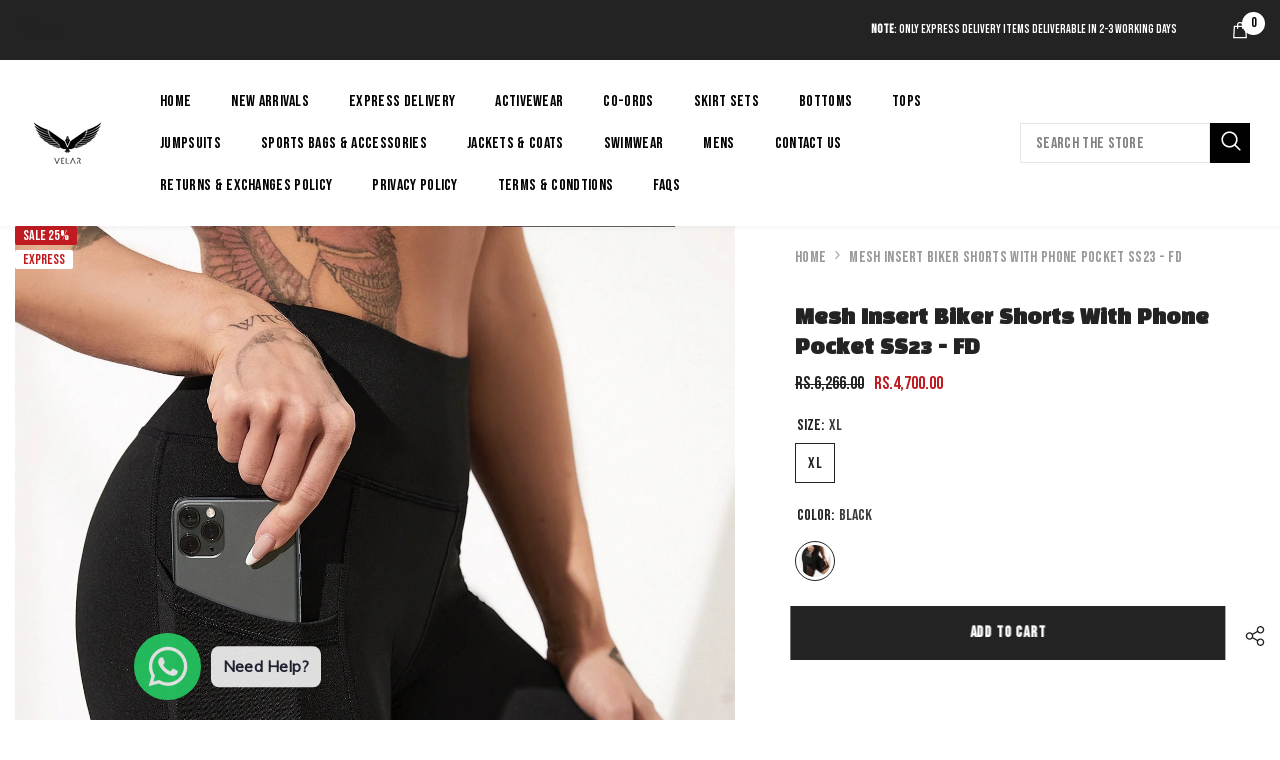

--- FILE ---
content_type: text/html; charset=utf-8
request_url: https://velarwear.com/products/mesh-insert-biker-shorts-with-phone-pocket-ss23-fd
body_size: 55881
content:
<!doctype html><html class="no-js" lang="en">
    <head>
<link rel='preconnect dns-prefetch' href='https://api.config-security.com/' crossorigin />
<link rel='preconnect dns-prefetch' href='https://conf.config-security.com/' crossorigin />
<link rel='preconnect dns-prefetch' href='https://whale.camera/' crossorigin />
<script>
/* >> TriplePixel :: start*/
window.TriplePixelData={TripleName:"thetreasurebox-pk.myshopify.com",ver:"2.12",plat:"SHOPIFY",isHeadless:false},function(W,H,A,L,E,_,B,N){function O(U,T,P,H,R){void 0===R&&(R=!1),H=new XMLHttpRequest,P?(H.open("POST",U,!0),H.setRequestHeader("Content-Type","text/plain")):H.open("GET",U,!0),H.send(JSON.stringify(P||{})),H.onreadystatechange=function(){4===H.readyState&&200===H.status?(R=H.responseText,U.includes(".txt")?eval(R):P||(N[B]=R)):(299<H.status||H.status<200)&&T&&!R&&(R=!0,O(U,T-1,P))}}if(N=window,!N[H+"sn"]){N[H+"sn"]=1,L=function(){return Date.now().toString(36)+"_"+Math.random().toString(36)};try{A.setItem(H,1+(0|A.getItem(H)||0)),(E=JSON.parse(A.getItem(H+"U")||"[]")).push({u:location.href,r:document.referrer,t:Date.now(),id:L()}),A.setItem(H+"U",JSON.stringify(E))}catch(e){}var i,m,p;A.getItem('"!nC`')||(_=A,A=N,A[H]||(E=A[H]=function(t,e,a){return void 0===a&&(a=[]),"State"==t?E.s:(W=L(),(E._q=E._q||[]).push([W,t,e].concat(a)),W)},E.s="Installed",E._q=[],E.ch=W,B="configSecurityConfModel",N[B]=1,O("https://conf.config-security.com/model",5),i=L(),m=A[atob("c2NyZWVu")],_.setItem("di_pmt_wt",i),p={id:i,action:"profile",avatar:_.getItem("auth-security_rand_salt_"),time:m[atob("d2lkdGg=")]+":"+m[atob("aGVpZ2h0")],host:A.TriplePixelData.TripleName,plat:A.TriplePixelData.plat,url:window.location.href,ref:document.referrer,ver:A.TriplePixelData.ver},O("https://api.config-security.com/event",5,p),O("https://whale.camera/live/dot.txt",5)))}}("","TriplePixel",localStorage);
/* << TriplePixel :: end*/
</script>
        <meta charset="utf-8">
        <meta http-equiv="X-UA-Compatible" content="IE=edge">
        <meta name="viewport" content="width=device-width,initial-scale=1">
        <meta name="theme-color" content="">
        <link rel="canonical" href="https://velarwear.com/products/mesh-insert-biker-shorts-with-phone-pocket-ss23-fd">
        <link rel="canonical" href="https://velarwear.com/products/mesh-insert-biker-shorts-with-phone-pocket-ss23-fd" canonical-shop-url="https://velarwear.com/"><link rel="shortcut icon" href="//velarwear.com/cdn/shop/files/logoPNG_480P_9254af6e-0b4f-4b33-90bc-9ddc89904606_32x32.png?v=1647531246" type="image/png"><link rel="preconnect" href="https://cdn.shopify.com" crossorigin>
        <title>Mesh Insert Biker Shorts With Phone Pocket SS23 - FD  &ndash; velar.com.pk</title><meta name="description" content="Color:Black Pattern Type:Plain Details:Contrast Mesh, Pocket Waist Line:Natural Fabric:High Stretch Material:Fabric Composition:92% Polyester, 8% Elastane Care Instructions:Machine wash or professional dry clean Sheer:NoProduct Measurements in cm : Size Hip Size Length Waist Size S 78 45 60-96 M 82 46.5 64-100 L 86 48 ">

<meta property="og:site_name" content="velar.com.pk">
<meta property="og:url" content="https://velarwear.com/products/mesh-insert-biker-shorts-with-phone-pocket-ss23-fd">
<meta property="og:title" content="Mesh Insert Biker Shorts With Phone Pocket SS23 - FD">
<meta property="og:type" content="product">
<meta property="og:description" content="Color:Black Pattern Type:Plain Details:Contrast Mesh, Pocket Waist Line:Natural Fabric:High Stretch Material:Fabric Composition:92% Polyester, 8% Elastane Care Instructions:Machine wash or professional dry clean Sheer:NoProduct Measurements in cm : Size Hip Size Length Waist Size S 78 45 60-96 M 82 46.5 64-100 L 86 48 "><meta property="og:image" content="http://velarwear.com/cdn/shop/files/1611116807594d362587bf956680340f465cde1e71_f01cb269-5418-4f5e-87d9-255bede8bf04.jpg?v=1755608153">
  <meta property="og:image:secure_url" content="https://velarwear.com/cdn/shop/files/1611116807594d362587bf956680340f465cde1e71_f01cb269-5418-4f5e-87d9-255bede8bf04.jpg?v=1755608153">
  <meta property="og:image:width" content="1340">
  <meta property="og:image:height" content="1785"><meta property="og:price:amount" content="4,700.00">
  <meta property="og:price:currency" content="PKR"><meta name="twitter:card" content="summary_large_image">
<meta name="twitter:title" content="Mesh Insert Biker Shorts With Phone Pocket SS23 - FD">
<meta name="twitter:description" content="Color:Black Pattern Type:Plain Details:Contrast Mesh, Pocket Waist Line:Natural Fabric:High Stretch Material:Fabric Composition:92% Polyester, 8% Elastane Care Instructions:Machine wash or professional dry clean Sheer:NoProduct Measurements in cm : Size Hip Size Length Waist Size S 78 45 60-96 M 82 46.5 64-100 L 86 48 ">

        <script>window.performance && window.performance.mark && window.performance.mark('shopify.content_for_header.start');</script><meta name="facebook-domain-verification" content="g58ilnj80g8snqzyl0lbt9g4079i16">
<meta name="facebook-domain-verification" content="rgmdmg5jgmjpr8292d09oiw5wk2ups">
<meta name="facebook-domain-verification" content="byhzt420h18ht5dwv62gwwzsio60s9">
<meta name="facebook-domain-verification" content="18i99famx9035dlvlxb4bagscyqb7p">
<meta id="shopify-digital-wallet" name="shopify-digital-wallet" content="/54930309308/digital_wallets/dialog">
<link rel="alternate" type="application/json+oembed" href="https://velarwear.com/products/mesh-insert-biker-shorts-with-phone-pocket-ss23-fd.oembed">
<script async="async" src="/checkouts/internal/preloads.js?locale=en-PK"></script>
<script id="shopify-features" type="application/json">{"accessToken":"f34615f92e76a714b0979044eeca31b2","betas":["rich-media-storefront-analytics"],"domain":"velarwear.com","predictiveSearch":true,"shopId":54930309308,"locale":"en"}</script>
<script>var Shopify = Shopify || {};
Shopify.shop = "velar-com-pk.myshopify.com";
Shopify.locale = "en";
Shopify.currency = {"active":"PKR","rate":"1.0"};
Shopify.country = "PK";
Shopify.theme = {"name":"SEASON SHUTDOWN 2025","id":146674974908,"schema_name":"Ella","schema_version":"6.5.3","theme_store_id":null,"role":"main"};
Shopify.theme.handle = "null";
Shopify.theme.style = {"id":null,"handle":null};
Shopify.cdnHost = "velarwear.com/cdn";
Shopify.routes = Shopify.routes || {};
Shopify.routes.root = "/";</script>
<script type="module">!function(o){(o.Shopify=o.Shopify||{}).modules=!0}(window);</script>
<script>!function(o){function n(){var o=[];function n(){o.push(Array.prototype.slice.apply(arguments))}return n.q=o,n}var t=o.Shopify=o.Shopify||{};t.loadFeatures=n(),t.autoloadFeatures=n()}(window);</script>
<script id="shop-js-analytics" type="application/json">{"pageType":"product"}</script>
<script defer="defer" async type="module" src="//velarwear.com/cdn/shopifycloud/shop-js/modules/v2/client.init-shop-cart-sync_BdyHc3Nr.en.esm.js"></script>
<script defer="defer" async type="module" src="//velarwear.com/cdn/shopifycloud/shop-js/modules/v2/chunk.common_Daul8nwZ.esm.js"></script>
<script type="module">
  await import("//velarwear.com/cdn/shopifycloud/shop-js/modules/v2/client.init-shop-cart-sync_BdyHc3Nr.en.esm.js");
await import("//velarwear.com/cdn/shopifycloud/shop-js/modules/v2/chunk.common_Daul8nwZ.esm.js");

  window.Shopify.SignInWithShop?.initShopCartSync?.({"fedCMEnabled":true,"windoidEnabled":true});

</script>
<script>(function() {
  var isLoaded = false;
  function asyncLoad() {
    if (isLoaded) return;
    isLoaded = true;
    var urls = ["https:\/\/cdn.shopify.com\/s\/files\/1\/0033\/3538\/9233\/files\/31aug26paidd20_free_final_73a10.js?v=1616778041\u0026shop=velar-com-pk.myshopify.com","https:\/\/chimpstatic.com\/mcjs-connected\/js\/users\/756bf57241f2e56831e8ac71b\/0e49abddc69c9695aec928092.js?shop=velar-com-pk.myshopify.com","https:\/\/intg.snapchat.com\/shopify\/shopify-scevent-init.js?id=580d2f1e-1fb2-4016-90c4-1322aa83c600\u0026shop=velar-com-pk.myshopify.com","https:\/\/cdn.shopify.com\/s\/files\/1\/0033\/3538\/9233\/files\/pushdaddy_a7_livechat1_new2.js?v=1707659950\u0026shop=velar-com-pk.myshopify.com","https:\/\/cdn.hextom.com\/js\/eventpromotionbar.js?shop=velar-com-pk.myshopify.com"];
    for (var i = 0; i < urls.length; i++) {
      var s = document.createElement('script');
      s.type = 'text/javascript';
      s.async = true;
      s.src = urls[i];
      var x = document.getElementsByTagName('script')[0];
      x.parentNode.insertBefore(s, x);
    }
  };
  if(window.attachEvent) {
    window.attachEvent('onload', asyncLoad);
  } else {
    window.addEventListener('load', asyncLoad, false);
  }
})();</script>
<script id="__st">var __st={"a":54930309308,"offset":18000,"reqid":"9800a030-b80b-4476-a67f-c4dc6359e201-1769000368","pageurl":"velarwear.com\/products\/mesh-insert-biker-shorts-with-phone-pocket-ss23-fd","u":"2e47eac7207f","p":"product","rtyp":"product","rid":8227211018428};</script>
<script>window.ShopifyPaypalV4VisibilityTracking = true;</script>
<script id="captcha-bootstrap">!function(){'use strict';const t='contact',e='account',n='new_comment',o=[[t,t],['blogs',n],['comments',n],[t,'customer']],c=[[e,'customer_login'],[e,'guest_login'],[e,'recover_customer_password'],[e,'create_customer']],r=t=>t.map((([t,e])=>`form[action*='/${t}']:not([data-nocaptcha='true']) input[name='form_type'][value='${e}']`)).join(','),a=t=>()=>t?[...document.querySelectorAll(t)].map((t=>t.form)):[];function s(){const t=[...o],e=r(t);return a(e)}const i='password',u='form_key',d=['recaptcha-v3-token','g-recaptcha-response','h-captcha-response',i],f=()=>{try{return window.sessionStorage}catch{return}},m='__shopify_v',_=t=>t.elements[u];function p(t,e,n=!1){try{const o=window.sessionStorage,c=JSON.parse(o.getItem(e)),{data:r}=function(t){const{data:e,action:n}=t;return t[m]||n?{data:e,action:n}:{data:t,action:n}}(c);for(const[e,n]of Object.entries(r))t.elements[e]&&(t.elements[e].value=n);n&&o.removeItem(e)}catch(o){console.error('form repopulation failed',{error:o})}}const l='form_type',E='cptcha';function T(t){t.dataset[E]=!0}const w=window,h=w.document,L='Shopify',v='ce_forms',y='captcha';let A=!1;((t,e)=>{const n=(g='f06e6c50-85a8-45c8-87d0-21a2b65856fe',I='https://cdn.shopify.com/shopifycloud/storefront-forms-hcaptcha/ce_storefront_forms_captcha_hcaptcha.v1.5.2.iife.js',D={infoText:'Protected by hCaptcha',privacyText:'Privacy',termsText:'Terms'},(t,e,n)=>{const o=w[L][v],c=o.bindForm;if(c)return c(t,g,e,D).then(n);var r;o.q.push([[t,g,e,D],n]),r=I,A||(h.body.append(Object.assign(h.createElement('script'),{id:'captcha-provider',async:!0,src:r})),A=!0)});var g,I,D;w[L]=w[L]||{},w[L][v]=w[L][v]||{},w[L][v].q=[],w[L][y]=w[L][y]||{},w[L][y].protect=function(t,e){n(t,void 0,e),T(t)},Object.freeze(w[L][y]),function(t,e,n,w,h,L){const[v,y,A,g]=function(t,e,n){const i=e?o:[],u=t?c:[],d=[...i,...u],f=r(d),m=r(i),_=r(d.filter((([t,e])=>n.includes(e))));return[a(f),a(m),a(_),s()]}(w,h,L),I=t=>{const e=t.target;return e instanceof HTMLFormElement?e:e&&e.form},D=t=>v().includes(t);t.addEventListener('submit',(t=>{const e=I(t);if(!e)return;const n=D(e)&&!e.dataset.hcaptchaBound&&!e.dataset.recaptchaBound,o=_(e),c=g().includes(e)&&(!o||!o.value);(n||c)&&t.preventDefault(),c&&!n&&(function(t){try{if(!f())return;!function(t){const e=f();if(!e)return;const n=_(t);if(!n)return;const o=n.value;o&&e.removeItem(o)}(t);const e=Array.from(Array(32),(()=>Math.random().toString(36)[2])).join('');!function(t,e){_(t)||t.append(Object.assign(document.createElement('input'),{type:'hidden',name:u})),t.elements[u].value=e}(t,e),function(t,e){const n=f();if(!n)return;const o=[...t.querySelectorAll(`input[type='${i}']`)].map((({name:t})=>t)),c=[...d,...o],r={};for(const[a,s]of new FormData(t).entries())c.includes(a)||(r[a]=s);n.setItem(e,JSON.stringify({[m]:1,action:t.action,data:r}))}(t,e)}catch(e){console.error('failed to persist form',e)}}(e),e.submit())}));const S=(t,e)=>{t&&!t.dataset[E]&&(n(t,e.some((e=>e===t))),T(t))};for(const o of['focusin','change'])t.addEventListener(o,(t=>{const e=I(t);D(e)&&S(e,y())}));const B=e.get('form_key'),M=e.get(l),P=B&&M;t.addEventListener('DOMContentLoaded',(()=>{const t=y();if(P)for(const e of t)e.elements[l].value===M&&p(e,B);[...new Set([...A(),...v().filter((t=>'true'===t.dataset.shopifyCaptcha))])].forEach((e=>S(e,t)))}))}(h,new URLSearchParams(w.location.search),n,t,e,['guest_login'])})(!0,!0)}();</script>
<script integrity="sha256-4kQ18oKyAcykRKYeNunJcIwy7WH5gtpwJnB7kiuLZ1E=" data-source-attribution="shopify.loadfeatures" defer="defer" src="//velarwear.com/cdn/shopifycloud/storefront/assets/storefront/load_feature-a0a9edcb.js" crossorigin="anonymous"></script>
<script data-source-attribution="shopify.dynamic_checkout.dynamic.init">var Shopify=Shopify||{};Shopify.PaymentButton=Shopify.PaymentButton||{isStorefrontPortableWallets:!0,init:function(){window.Shopify.PaymentButton.init=function(){};var t=document.createElement("script");t.src="https://velarwear.com/cdn/shopifycloud/portable-wallets/latest/portable-wallets.en.js",t.type="module",document.head.appendChild(t)}};
</script>
<script data-source-attribution="shopify.dynamic_checkout.buyer_consent">
  function portableWalletsHideBuyerConsent(e){var t=document.getElementById("shopify-buyer-consent"),n=document.getElementById("shopify-subscription-policy-button");t&&n&&(t.classList.add("hidden"),t.setAttribute("aria-hidden","true"),n.removeEventListener("click",e))}function portableWalletsShowBuyerConsent(e){var t=document.getElementById("shopify-buyer-consent"),n=document.getElementById("shopify-subscription-policy-button");t&&n&&(t.classList.remove("hidden"),t.removeAttribute("aria-hidden"),n.addEventListener("click",e))}window.Shopify?.PaymentButton&&(window.Shopify.PaymentButton.hideBuyerConsent=portableWalletsHideBuyerConsent,window.Shopify.PaymentButton.showBuyerConsent=portableWalletsShowBuyerConsent);
</script>
<script data-source-attribution="shopify.dynamic_checkout.cart.bootstrap">document.addEventListener("DOMContentLoaded",(function(){function t(){return document.querySelector("shopify-accelerated-checkout-cart, shopify-accelerated-checkout")}if(t())Shopify.PaymentButton.init();else{new MutationObserver((function(e,n){t()&&(Shopify.PaymentButton.init(),n.disconnect())})).observe(document.body,{childList:!0,subtree:!0})}}));
</script>
<script id="sections-script" data-sections="header-nav-multi-site,header-mobile" defer="defer" src="//velarwear.com/cdn/shop/t/18/compiled_assets/scripts.js?v=6899"></script>
<script>window.performance && window.performance.mark && window.performance.mark('shopify.content_for_header.end');</script>
        <style>@import url('https://fonts.googleapis.com/css?family=Bebas+Neue:300,300i,400,400i,500,500i,600,600i,700,700i,800,800i&display=swap');
                @import url('https://fonts.googleapis.com/css?family=Black+Han+Sans:300,300i,400,400i,500,500i,600,600i,700,700i,800,800i&display=swap');
                    :root {
        --font-family-1: Bebas Neue;
        --font-family-2: Black Han Sans;

        /* Settings Body */--font-body-family: Bebas Neue;--font-body-size: 16px;--font-body-weight: 400;--body-line-height: 24px;--body-letter-spacing: 0.02em;

        /* Settings Heading */--font-heading-family: Black Han Sans;--font-heading-size: 24px;--font-heading-weight: 700;--font-heading-style: normal;--heading-line-height: 34px;--heading-letter-spacing: 0.02em;--heading-text-transform: capitalize;--heading-border-height: 1px;

        /* Menu Lv1 */--font-menu-lv1-family: Bebas Neue;--font-menu-lv1-size: 16px;--font-menu-lv1-weight: 500;--menu-lv1-line-height: 24px;--menu-lv1-letter-spacing: 0.02em;--menu-lv1-text-transform: uppercase;

        /* Menu Lv2 */--font-menu-lv2-family: Bebas Neue;--font-menu-lv2-size: 16px;--font-menu-lv2-weight: 400;--menu-lv2-line-height: 24px;--menu-lv2-letter-spacing: 0.02em;--menu-lv2-text-transform: capitalize;

        /* Menu Lv3 */--font-menu-lv3-family: Bebas Neue;--font-menu-lv3-size: 16px;--font-menu-lv3-weight: 400;--menu-lv3-line-height: 24px;--menu-lv3-letter-spacing: 0.02em;--menu-lv3-text-transform: capitalize;

        /* Mega Menu Lv2 */--font-mega-menu-lv2-family: Bebas Neue;--font-mega-menu-lv2-size: 16px;--font-mega-menu-lv2-weight: 500;--font-mega-menu-lv2-style: normal;--mega-menu-lv2-line-height: 22px;--mega-menu-lv2-letter-spacing: 0.02em;--mega-menu-lv2-text-transform: uppercase;

        /* Mega Menu Lv3 */--font-mega-menu-lv3-family: Bebas Neue;--font-mega-menu-lv3-size: 16px;--font-mega-menu-lv3-weight: 400;--mega-menu-lv3-line-height: 24px;--mega-menu-lv3-letter-spacing: 0.02em;--mega-menu-lv3-text-transform: capitalize;

        /* Product Card Title */--product-title-font: Bebas Neue;--product-title-font-size : 16px;--product-title-font-weight : 400;--product-title-line-height: 28px;--product-title-letter-spacing: 0.02em;--product-title-line-text : 2;--product-title-text-transform : capitalize;--product-title-margin-bottom: 10px;

        /* Product Card Vendor */--product-vendor-font: Bebas Neue;--product-vendor-font-size : 13px;--product-vendor-font-weight : 400;--product-vendor-font-style : normal;--product-vendor-line-height: 22px;--product-vendor-letter-spacing: 0;--product-vendor-text-transform : uppercase;--product-vendor-margin-bottom: 5px;--product-vendor-margin-top: 0px;

        /* Product Card Price */--product-price-font: Bebas Neue;--product-price-font-size : 14px;--product-price-font-weight : 500;--product-price-line-height: 22px;--product-price-letter-spacing: 0;--product-price-margin-top: 0px;--product-price-margin-bottom: 13px;

        /* Product Card Badge */--badge-font: Bebas Neue;--badge-font-size : 14px;--badge-font-weight : 400;--badge-text-transform : uppercase;--badge-letter-spacing: 0;--badge-line-height: 19px;--badge-border-radius: 2px;--badge-padding-top: 0px;--badge-padding-bottom: 0px;--badge-padding-left-right: 8px;--badge-postion-top: 0px;--badge-postion-left-right: 0px;

        /* Product Quickview */
        --product-quickview-font-size : 12px; --product-quickview-line-height: 23px; --product-quickview-border-radius: 1px; --product-quickview-padding-top: 0px; --product-quickview-padding-bottom: 0px; --product-quickview-padding-left-right: 7px; --product-quickview-sold-out-product: #e95144;--product-quickview-box-shadow: none;/* Blog Card Tile */--blog-title-font: Bebas Neue;--blog-title-font-size : 20px; --blog-title-font-weight : 700; --blog-title-line-height: 36px; --blog-title-letter-spacing: 0; --blog-title-text-transform : capitalize;

        /* Blog Card Info (Date, Author) */--blog-info-font: Bebas Neue;--blog-info-font-size : 16px; --blog-info-font-weight : 400; --blog-info-line-height: 22px; --blog-info-letter-spacing: 0; --blog-info-text-transform : none;

        /* Button 1 */--btn-1-font-family: Bebas Neue;--btn-1-font-size: 16px; --btn-1-font-weight: 700; --btn-1-text-transform: uppercase; --btn-1-line-height: 26px; --btn-1-letter-spacing: .05em; --btn-1-text-align: center; --btn-1-border-radius: 0px; --btn-1-border-width: 1px; --btn-1-border-style: solid; --btn-1-padding-top: 11px; --btn-1-padding-bottom: 11px; --btn-1-horizontal-length: 0px; --btn-1-vertical-length: 0px; --btn-1-blur-radius: 0px; --btn-1-spread: 0px;
        --btn-1-inset: ;/* Button 2 */--btn-2-font-family: Black Han Sans;--btn-2-font-size: 16px; --btn-2-font-weight: 700; --btn-2-text-transform: uppercase; --btn-2-line-height: 24px; --btn-2-letter-spacing: .05em; --btn-2-text-align: center; --btn-2-border-radius: 0px; --btn-2-border-width: 1px; --btn-2-border-style: solid; --btn-2-padding-top: 20px; --btn-2-padding-bottom: 20px; --btn-2-horizontal-length: 0px; --btn-2-vertical-length: 0px; --btn-2-blur-radius: 0px; --btn-2-spread: 0px;
        --btn-2-inset: ;/* Button 3 */--btn-3-font-family: Bebas Neue;--btn-3-font-size: 16px; --btn-3-font-weight: 600; --btn-3-text-transform: uppercase; --btn-3-line-height: 24px; --btn-3-letter-spacing: .05em; --btn-3-text-align: center; --btn-3-border-radius: 0px; --btn-3-border-width: 1px; --btn-3-border-style: solid; --btn-3-padding-top: 11px; --btn-3-padding-bottom: 8px; --btn-3-horizontal-length: 0px; --btn-3-vertical-length: 0px; --btn-3-blur-radius: 0px; --btn-3-spread: 0px;
        --btn-3-inset: ;/* Footer Heading */--footer-heading-font-family: Bebas Neue;--footer-heading-font-size : 18px; --footer-heading-font-weight : 700; --footer-heading-line-height : 22px; --footer-heading-letter-spacing : 0; --footer-heading-text-transform : none;

        /* Footer Link */--footer-link-font-family: Bebas Neue;--footer-link-font-size : 16px; --footer-link-font-weight : ; --footer-link-line-height : 34px; --footer-link-letter-spacing : 0; --footer-link-text-transform : capitalize;

        /* Page Title */--font-page-title-family: Bebas Neue;--font-page-title-size: 24px; --font-page-title-weight: 400; --font-page-title-style: normal; --page-title-line-height: 20px; --page-title-letter-spacing: .02em; --page-title-text-transform: uppercase;

        /* Font Product Tab Title */
        --font-tab-type-1: Bebas Neue; --font-tab-type-2: Black Han Sans;

        /* Text Size */
        --text-size-font-size : 12px; --text-size-font-weight : 400; --text-size-line-height : 22px; --text-size-letter-spacing : 0; --text-size-text-transform : uppercase; --text-size-color : #787878;

        /* Font Weight */
        --font-weight-normal: 400; --font-weight-medium: 500; --font-weight-semibold: 600; --font-weight-bold: 700; --font-weight-bolder: 800; --font-weight-black: 900;

        /* Radio Button */
        --form-label-checkbox-before-bg: #fff; --form-label-checkbox-before-border: #cecece; --form-label-checkbox-before-bg-checked: #000;

        /* Conatiner */
        --body-custom-width-container: 1800px;

        /* Layout Boxed */
        --color-background-layout-boxed: rgba(0,0,0,0);/* Arrow */
        --position-horizontal-slick-arrow: 0;

        /* General Color*/
        --color-text: #232323; --color-text2: #969696; --color-global: #232323; --color-white: #FFFFFF; --color-grey: #868686; --color-black: #202020; --color-base-text-rgb: 35, 35, 35; --color-base-text2-rgb: 150, 150, 150; --color-background: #ffffff; --color-background-rgb: 255, 255, 255; --color-background-overylay: rgba(255, 255, 255, 0.9); --color-base-accent-text: ; --color-base-accent-1: ; --color-base-accent-2: ; --color-link: #232323; --color-link-hover: #232323; --color-error: #D93333; --color-error-bg: #FCEEEE; --color-success: #5A5A5A; --color-success-bg: #DFF0D8; --color-info: #202020; --color-info-bg: #FFF2DD; --color-link-underline: rgba(35, 35, 35, 0.5); --color-breadcrumb: #999999; --colors-breadcrumb-hover: #232323;--colors-breadcrumb-active: #999999; --border-global: #e6e6e6; --bg-global: #fafafa; --bg-planceholder: #fafafa; --color-warning: #fff; --bg-warning: #e0b252; --color-background-10 : #e9e9e9; --color-background-20 : #d3d3d3; --color-background-30 : #bdbdbd; --color-background-50 : #919191; --color-background-global : #919191;

        /* Arrow Color */
        --arrow-color: #232323; --arrow-background-color: #fff; --arrow-border-color: #cccccc;--arrow-color-hover: #ffffff;--arrow-background-color-hover: #232323;--arrow-border-color-hover: #232323;--arrow-width: 35px;--arrow-height: 35px;--arrow-size: 35px;--arrow-size-icon: 17px;--arrow-border-radius: 50%;--arrow-border-width: 1px;--arrow-width-half: -17px;

        /* Pagination Color */
        --pagination-item-color: #3c3c3c; --pagination-item-color-active: #3c3c3c; --pagination-item-bg-color: #fff;--pagination-item-bg-color-active: #fff;--pagination-item-border-color: #fff;--pagination-item-border-color-active: #3c3c3c;--pagination-arrow-color: #3c3c3c;--pagination-arrow-color-active: #3c3c3c;--pagination-arrow-bg-color: #fff;--pagination-arrow-bg-color-active: #fff;--pagination-arrow-border-color: #fff;--pagination-arrow-border-color-active: #fff;

        /* Dots Color */
        --dots-color: #707979;--dots-border-color: #707979;--dots-color-active: #ffffff;--dots-border-color-active: #505656;--dots-style2-background-opacity: #00000050;--dots-width: 12px;--dots-height: 12px;

        /* Button Color */
        --btn-1-color: #FFFFFF;--btn-1-bg: #000000;--btn-1-border: #000000;--btn-1-color-hover: #000000;--btn-1-bg-hover: #ffffff;--btn-1-border-hover: #000000;
        --btn-2-color: #000000;--btn-2-bg: #FFFFFF;--btn-2-border: #000000;--btn-2-color-hover: #FFFFFF;--btn-2-bg-hover: #000000;--btn-2-border-hover: #000000;
        --btn-3-color: #FFFFFF;--btn-3-bg: #e9514b;--btn-3-border: #e9514b;--btn-3-color-hover: #ffffff;--btn-3-bg-hover: #e9514b;--btn-3-border-hover: #e9514b;
        --anchor-transition: all ease .3s;--bg-white: #ffffff;--bg-black: #000000;--bg-grey: #808080;--icon: var(--color-text);--text-cart: #3c3c3c;--duration-short: 100ms;--duration-default: 350ms;--duration-long: 500ms;--form-input-bg: #ffffff;--form-input-border: #c7c7c7;--form-input-color: #232323;--form-input-placeholder: #868686;--form-label: #232323;

        --new-badge-color: #232323;--new-badge-bg: #ffffff;--sale-badge-color: #ffffff;--sale-badge-bg: #bf1b20;--sold-out-badge-color: #ffffff;--sold-out-badge-bg: #c1c1c1;--custom-badge-color: #bf1b20;--custom-badge-bg: #FFFFFF;--bundle-badge-color: #ffffff;--bundle-badge-bg: #232323;
        
        --product-title-color : #000000;--product-title-color-hover : #000000;--product-vendor-color : #969696;--product-price-color : #000000;--product-sale-price-color : #bf1b20;--product-compare-price-color : #969696;--product-review-full-color : #ffb20d;--product-review-empty-color : #e6e6e6;

        --product-swatch-border : #cbcbcb;--product-swatch-border-active : #232323;--product-swatch-width : 40px;--product-swatch-height : 40px;--product-swatch-border-radius : 0px;--product-swatch-color-width : 40px;--product-swatch-color-height : 40px;--product-swatch-color-border-radius : 20px;

        --product-wishlist-color : #000000;--product-wishlist-bg : #fff;--product-wishlist-border : transparent;--product-wishlist-color-added : #ffffff;--product-wishlist-bg-added : #000000;--product-wishlist-border-added : transparent;--product-compare-color : #000000;--product-compare-bg : #FFFFFF;--product-compare-color-added : #D12442; --product-compare-bg-added : #FFFFFF; --product-hot-stock-text-color : #d62828; --product-quick-view-color : #0b0335; --product-cart-image-fit : contain; --product-title-variant-font-size: 16px;--product-quick-view-bg : #ffffff;--product-quick-view-bg-above-button: rgba(255, 255, 255, 0.7);--product-quick-view-color-hover : #0b0335;--product-quick-view-bg-hover : #ffffff;--product-action-color : #000000;--product-action-bg : #ffffff;--product-action-border : #000000;--product-action-color-hover : #ffffff;--product-action-bg-hover : #000000;--product-action-border-hover : #000000;

        /* Multilevel Category Filter */
        --color-label-multiLevel-categories: #232323;--bg-label-multiLevel-categories: #fff;--color-button-multiLevel-categories: #fff;--bg-button-multiLevel-categories: #ff8b21;--border-button-multiLevel-categories: #ff736b;--hover-color-button-multiLevel-categories: #fff;--hover-bg-button-multiLevel-categories: #ff8b21;--cart-item-bg : #ffffff;--cart-item-border : #e8e8e8;--cart-item-border-width : 1px;--cart-item-border-style : solid;--free-shipping-height : 10px;--free-shipping-border-radius : 20px;--free-shipping-color : #727272; --free-shipping-bg : #ededed;--free-shipping-bg-1: #f44336;--free-shipping-bg-2: #ffc206;--free-shipping-bg-3: #69c69c;--free-shipping-bg-4: #69c69c; --free-shipping-min-height : 20.0px;--w-product-swatch-custom: 30px;--h-product-swatch-custom: 30px;--w-product-swatch-custom-mb: 20px;--h-product-swatch-custom-mb: 20px;--font-size-product-swatch-more: 12px;--swatch-border : #cbcbcb;--swatch-border-active : #232323;

        --variant-size: #232323;--variant-size-border: #e7e7e7;--variant-size-bg: #ffffff;--variant-size-hover: #ffffff;--variant-size-border-hover: #232323;--variant-size-bg-hover: #232323;--variant-bg : #ffffff; --variant-color : #232323; --variant-bg-active : #ffffff; --variant-color-active : #232323;

        --fontsize-text-social: 12px;
        --page-content-distance: 64px;--sidebar-content-distance: 40px;--button-transition-ease: cubic-bezier(.25,.46,.45,.94);

        /* Loading Spinner Color */
        --spinner-top-color: #fc0; --spinner-right-color: #4dd4c6; --spinner-bottom-color: #f00; --spinner-left-color: #f6f6f6;

        /* Product Card Marquee */
        --product-marquee-background-color: linear-gradient(320deg, rgba(56, 78, 197, 1) 16%, rgba(203, 68, 194, 1) 52%, rgba(255, 201, 104, 1) 87%);--product-marquee-text-color: #FFFFFF;--product-marquee-text-size: 14px;--product-marquee-text-mobile-size: 14px;--product-marquee-text-weight: 400;--product-marquee-text-transform: none;--product-marquee-text-style: italic;--product-marquee-speed: ; --product-marquee-line-height: calc(var(--product-marquee-text-mobile-size) * 1.5);
    }
</style>
        <link href="//velarwear.com/cdn/shop/t/18/assets/base.css?v=110349627047605356851755610377" rel="stylesheet" type="text/css" media="all" />
<link href="//velarwear.com/cdn/shop/t/18/assets/fade-up-animation.css?v=148448505227430981271755610450" rel="stylesheet" type="text/css" media="all" />
<link href="//velarwear.com/cdn/shop/t/18/assets/animated.css?v=85100867744973969481755610375" rel="stylesheet" type="text/css" media="all" />
<link href="//velarwear.com/cdn/shop/t/18/assets/component-card.css?v=165988649090035490751755610391" rel="stylesheet" type="text/css" media="all" />
<link href="//velarwear.com/cdn/shop/t/18/assets/component-loading-overlay.css?v=98393919969379515581755610412" rel="stylesheet" type="text/css" media="all" />
<link href="//velarwear.com/cdn/shop/t/18/assets/component-loading-banner.css?v=43539461848081260661755610412" rel="stylesheet" type="text/css" media="all" />
<link href="//velarwear.com/cdn/shop/t/18/assets/component-quick-cart.css?v=111677929301119732291755610429" rel="stylesheet" type="text/css" media="all" />
<link rel="stylesheet" href="//velarwear.com/cdn/shop/t/18/assets/vendor.css?v=164616260963476715651755610491" media="print" onload="this.media='all'">
<noscript><link href="//velarwear.com/cdn/shop/t/18/assets/vendor.css?v=164616260963476715651755610491" rel="stylesheet" type="text/css" media="all" /></noscript>



<link href="//velarwear.com/cdn/shop/t/18/assets/component-predictive-search.css?v=104537003445991516671755610421" rel="stylesheet" type="text/css" media="all" />
<link rel="stylesheet" href="//velarwear.com/cdn/shop/t/18/assets/component-newsletter.css?v=111617043413587308161755610418" media="print" onload="this.media='all'">
<link rel="stylesheet" href="//velarwear.com/cdn/shop/t/18/assets/component-slider.css?v=37888473738646685221755610437" media="print" onload="this.media='all'">
<link rel="stylesheet" href="//velarwear.com/cdn/shop/t/18/assets/component-list-social.css?v=102044711114163579551755610411" media="print" onload="this.media='all'"><noscript><link href="//velarwear.com/cdn/shop/t/18/assets/component-newsletter.css?v=111617043413587308161755610418" rel="stylesheet" type="text/css" media="all" /></noscript>
<noscript><link href="//velarwear.com/cdn/shop/t/18/assets/component-slider.css?v=37888473738646685221755610437" rel="stylesheet" type="text/css" media="all" /></noscript>
<noscript><link href="//velarwear.com/cdn/shop/t/18/assets/component-list-social.css?v=102044711114163579551755610411" rel="stylesheet" type="text/css" media="all" /></noscript>

<style type="text/css">
	.nav-title-mobile {display: none;}.list-menu--disclosure{display: none;position: absolute;min-width: 100%;width: 22rem;background-color: var(--bg-white);box-shadow: 0 1px 4px 0 rgb(0 0 0 / 15%);padding: 5px 0 5px 20px;opacity: 0;visibility: visible;pointer-events: none;transition: opacity var(--duration-default) ease, transform var(--duration-default) ease;}.list-menu--disclosure-2{margin-left: calc(100% - 15px);z-index: 2;top: -5px;}.list-menu--disclosure:focus {outline: none;}.list-menu--disclosure.localization-selector {max-height: 18rem;overflow: auto;width: 10rem;padding: 0.5rem;}.js menu-drawer > details > summary::before, .js menu-drawer > details[open]:not(.menu-opening) > summary::before {content: '';position: absolute;cursor: default;width: 100%;height: calc(100vh - 100%);height: calc(var(--viewport-height, 100vh) - (var(--header-bottom-position, 100%)));top: 100%;left: 0;background: var(--color-foreground-50);opacity: 0;visibility: hidden;z-index: 2;transition: opacity var(--duration-default) ease,visibility var(--duration-default) ease;}menu-drawer > details[open] > summary::before {visibility: visible;opacity: 1;}.menu-drawer {position: absolute;transform: translateX(-100%);visibility: hidden;z-index: 3;left: 0;top: 100%;width: 100%;max-width: calc(100vw - 4rem);padding: 0;border: 0.1rem solid var(--color-background-10);border-left: 0;border-bottom: 0;background-color: var(--bg-white);overflow-x: hidden;}.js .menu-drawer {height: calc(100vh - 100%);height: calc(var(--viewport-height, 100vh) - (var(--header-bottom-position, 100%)));}.js details[open] > .menu-drawer, .js details[open] > .menu-drawer__submenu {transition: transform var(--duration-default) ease, visibility var(--duration-default) ease;}.no-js details[open] > .menu-drawer, .js details[open].menu-opening > .menu-drawer, details[open].menu-opening > .menu-drawer__submenu {transform: translateX(0);visibility: visible;}@media screen and (min-width: 750px) {.menu-drawer {width: 40rem;}.no-js .menu-drawer {height: auto;}}.menu-drawer__inner-container {position: relative;height: 100%;}.menu-drawer__navigation-container {display: grid;grid-template-rows: 1fr auto;align-content: space-between;overflow-y: auto;height: 100%;}.menu-drawer__navigation {padding: 0 0 5.6rem 0;}.menu-drawer__inner-submenu {height: 100%;overflow-x: hidden;overflow-y: auto;}.no-js .menu-drawer__navigation {padding: 0;}.js .menu-drawer__menu li {width: 100%;border-bottom: 1px solid #e6e6e6;overflow: hidden;}.menu-drawer__menu-item{line-height: var(--body-line-height);letter-spacing: var(--body-letter-spacing);padding: 10px 20px 10px 15px;cursor: pointer;display: flex;align-items: center;justify-content: space-between;}.menu-drawer__menu-item .label{display: inline-block;vertical-align: middle;font-size: calc(var(--font-body-size) - 4px);font-weight: var(--font-weight-normal);letter-spacing: var(--body-letter-spacing);height: 20px;line-height: 20px;margin: 0 0 0 10px;padding: 0 5px;text-transform: uppercase;text-align: center;position: relative;}.menu-drawer__menu-item .label:before{content: "";position: absolute;border: 5px solid transparent;top: 50%;left: -9px;transform: translateY(-50%);}.menu-drawer__menu-item > .icon{width: 24px;height: 24px;margin: 0 10px 0 0;}.menu-drawer__menu-item > .symbol {position: absolute;right: 20px;top: 50%;transform: translateY(-50%);display: flex;align-items: center;justify-content: center;font-size: 0;pointer-events: none;}.menu-drawer__menu-item > .symbol .icon{width: 14px;height: 14px;opacity: .6;}.menu-mobile-icon .menu-drawer__menu-item{justify-content: flex-start;}.no-js .menu-drawer .menu-drawer__menu-item > .symbol {display: none;}.js .menu-drawer__submenu {position: absolute;top: 0;width: 100%;bottom: 0;left: 0;background-color: var(--bg-white);z-index: 1;transform: translateX(100%);visibility: hidden;}.js .menu-drawer__submenu .menu-drawer__submenu {overflow-y: auto;}.menu-drawer__close-button {display: block;width: 100%;padding: 10px 15px;background-color: transparent;border: none;background: #f6f8f9;position: relative;}.menu-drawer__close-button .symbol{position: absolute;top: auto;left: 20px;width: auto;height: 22px;z-index: 10;display: flex;align-items: center;justify-content: center;font-size: 0;pointer-events: none;}.menu-drawer__close-button .icon {display: inline-block;vertical-align: middle;width: 18px;height: 18px;transform: rotate(180deg);}.menu-drawer__close-button .text{max-width: calc(100% - 50px);white-space: nowrap;overflow: hidden;text-overflow: ellipsis;display: inline-block;vertical-align: top;width: 100%;margin: 0 auto;}.no-js .menu-drawer__close-button {display: none;}.menu-drawer__utility-links {padding: 2rem;}.menu-drawer__account {display: inline-flex;align-items: center;text-decoration: none;padding: 1.2rem;margin-left: -1.2rem;font-size: 1.4rem;}.menu-drawer__account .icon-account {height: 2rem;width: 2rem;margin-right: 1rem;}.menu-drawer .list-social {justify-content: flex-start;margin-left: -1.25rem;margin-top: 2rem;}.menu-drawer .list-social:empty {display: none;}.menu-drawer .list-social__link {padding: 1.3rem 1.25rem;}

	/* Style General */
	.d-block{display: block}.d-inline-block{display: inline-block}.d-flex{display: flex}.d-none {display: none}.d-grid{display: grid}.ver-alg-mid {vertical-align: middle}.ver-alg-top{vertical-align: top}
	.flex-jc-start{justify-content:flex-start}.flex-jc-end{justify-content:flex-end}.flex-jc-center{justify-content:center}.flex-jc-between{justify-content:space-between}.flex-jc-stretch{justify-content:stretch}.flex-align-start{align-items: flex-start}.flex-align-center{align-items: center}.flex-align-end{align-items: flex-end}.flex-align-stretch{align-items:stretch}.flex-wrap{flex-wrap: wrap}.flex-nowrap{flex-wrap: nowrap}.fd-row{flex-direction:row}.fd-row-reverse{flex-direction:row-reverse}.fd-column{flex-direction:column}.fd-column-reverse{flex-direction:column-reverse}.fg-0{flex-grow:0}.fs-0{flex-shrink:0}.gap-15{gap:15px}.gap-30{gap:30px}.gap-col-30{column-gap:30px}
	.p-relative{position:relative}.p-absolute{position:absolute}.p-static{position:static}.p-fixed{position:fixed;}
	.zi-1{z-index:1}.zi-2{z-index:2}.zi-3{z-index:3}.zi-5{z-index:5}.zi-6{z-index:6}.zi-7{z-index:7}.zi-9{z-index:9}.zi-10{z-index:10}.zi-99{z-index:99} .zi-100{z-index:100} .zi-101{z-index:101}
	.top-0{top:0}.top-100{top:100%}.top-auto{top:auto}.left-0{left:0}.left-auto{left:auto}.right-0{right:0}.right-auto{right:auto}.bottom-0{bottom:0}
	.middle-y{top:50%;transform:translateY(-50%)}.middle-x{left:50%;transform:translateX(-50%)}
	.opacity-0{opacity:0}.opacity-1{opacity:1}
	.o-hidden{overflow:hidden}.o-visible{overflow:visible}.o-unset{overflow:unset}.o-x-hidden{overflow-x:hidden}.o-y-auto{overflow-y:auto;}
	.pt-0{padding-top:0}.pt-2{padding-top:2px}.pt-5{padding-top:5px}.pt-10{padding-top:10px}.pt-10-imp{padding-top:10px !important}.pt-12{padding-top:12px}.pt-16{padding-top:16px}.pt-20{padding-top:20px}.pt-24{padding-top:24px}.pt-30{padding-top:30px}.pt-32{padding-top:32px}.pt-36{padding-top:36px}.pt-48{padding-top:48px}.pb-0{padding-bottom:0}.pb-5{padding-bottom:5px}.pb-10{padding-bottom:10px}.pb-10-imp{padding-bottom:10px !important}.pb-12{padding-bottom:12px}.pb-15{padding-bottom:15px}.pb-16{padding-bottom:16px}.pb-18{padding-bottom:18px}.pb-20{padding-bottom:20px}.pb-24{padding-bottom:24px}.pb-32{padding-bottom:32px}.pb-40{padding-bottom:40px}.pb-48{padding-bottom:48px}.pb-50{padding-bottom:50px}.pb-80{padding-bottom:80px}.pb-84{padding-bottom:84px}.pr-0{padding-right:0}.pr-5{padding-right: 5px}.pr-10{padding-right:10px}.pr-20{padding-right:20px}.pr-24{padding-right:24px}.pr-30{padding-right:30px}.pr-36{padding-right:36px}.pr-80{padding-right:80px}.pl-0{padding-left:0}.pl-12{padding-left:12px}.pl-20{padding-left:20px}.pl-24{padding-left:24px}.pl-36{padding-left:36px}.pl-48{padding-left:48px}.pl-52{padding-left:52px}.pl-80{padding-left:80px}.p-zero{padding:0}
	.m-lr-auto{margin:0 auto}.m-zero{margin:0}.ml-auto{margin-left:auto}.ml-0{margin-left:0}.ml-5{margin-left:5px}.ml-15{margin-left:15px}.ml-20{margin-left:20px}.ml-30{margin-left:30px}.mr-auto{margin-right:auto}.mr-0{margin-right:0}.mr-5{margin-right:5px}.mr-10{margin-right:10px}.mr-20{margin-right:20px}.mr-30{margin-right:30px}.mt-0{margin-top: 0}.mt-10{margin-top: 10px}.mt-15{margin-top: 15px}.mt-20{margin-top: 20px}.mt-25{margin-top: 25px}.mt-30{margin-top: 30px}.mt-40{margin-top: 40px}.mt-45{margin-top: 45px}.mb-0{margin-bottom: 0}.mb-5{margin-bottom: 5px}.mb-10{margin-bottom: 10px}.mb-15{margin-bottom: 15px}.mb-18{margin-bottom: 18px}.mb-20{margin-bottom: 20px}.mb-30{margin-bottom: 30px}
	.h-0{height:0}.h-100{height:100%}.h-100v{height:100vh}.h-auto{height:auto}.mah-100{max-height:100%}.mih-15{min-height: 15px}.mih-none{min-height: unset}.lih-15{line-height: 15px}
	.w-50pc{width:50%}.w-100{width:100%}.w-100v{width:100vw}.maw-100{max-width:100%}.maw-300{max-width:300px}.maw-480{max-width: 480px}.maw-780{max-width: 780px}.w-auto{width:auto}.minw-auto{min-width: auto}.min-w-100{min-width: 100px}
	.float-l{float:left}.float-r{float:right}
	.b-zero{border:none}.br-50p{border-radius:50%}.br-zero{border-radius:0}.br-2{border-radius:2px}.bg-none{background: none}
	.stroke-w-0{stroke-width: 0px}.stroke-w-1h{stroke-width: 0.5px}.stroke-w-1{stroke-width: 1px}.stroke-w-3{stroke-width: 3px}.stroke-w-5{stroke-width: 5px}.stroke-w-7 {stroke-width: 7px}.stroke-w-10 {stroke-width: 10px}.stroke-w-12 {stroke-width: 12px}.stroke-w-15 {stroke-width: 15px}.stroke-w-20 {stroke-width: 20px}.stroke-w-25 {stroke-width: 25px}.stroke-w-30{stroke-width: 30px}.stroke-w-32 {stroke-width: 32px}.stroke-w-40 {stroke-width: 40px}
	.w-21{width: 21px}.w-23{width: 23px}.w-24{width: 24px}.h-22{height: 22px}.h-23{height: 23px}.h-24{height: 24px}.w-h-16{width: 16px;height: 16px}.w-h-17{width: 17px;height: 17px}.w-h-18 {width: 18px;height: 18px}.w-h-19{width: 19px;height: 19px}.w-h-20 {width: 20px;height: 20px}.w-h-21{width: 21px;height: 21px}.w-h-22 {width: 22px;height: 22px}.w-h-23{width: 23px;height: 23px}.w-h-24 {width: 24px;height: 24px}.w-h-25 {width: 25px;height: 25px}.w-h-26 {width: 26px;height: 26px}.w-h-27 {width: 27px;height: 27px}.w-h-28 {width: 28px;height: 28px}.w-h-29 {width: 29px;height: 29px}.w-h-30 {width: 30px;height: 30px}.w-h-31 {width: 31px;height: 31px}.w-h-32 {width: 32px;height: 32px}.w-h-33 {width: 33px;height: 33px}.w-h-34 {width: 34px;height: 34px}.w-h-35 {width: 35px;height: 35px}.w-h-36 {width: 36px;height: 36px}.w-h-37 {width: 37px;height: 37px}
	.txt-d-none{text-decoration:none}.txt-d-underline{text-decoration:underline}.txt-u-o-1{text-underline-offset: 1px}.txt-u-o-2{text-underline-offset: 2px}.txt-u-o-3{text-underline-offset: 3px}.txt-u-o-4{text-underline-offset: 4px}.txt-u-o-5{text-underline-offset: 5px}.txt-u-o-6{text-underline-offset: 6px}.txt-u-o-8{text-underline-offset: 8px}.txt-u-o-12{text-underline-offset: 12px}.txt-t-up{text-transform:uppercase}.txt-t-cap{text-transform:capitalize}
	.ft-0{font-size: 0}.ft-16{font-size: 16px}.ls-0{letter-spacing: 0}.ls-02{letter-spacing: 0.2em}.ls-05{letter-spacing: 0.5em}.ft-i{font-style: italic}
	.button-effect svg{transition: 0.3s}.button-effect:hover svg{transform: rotate(180deg)}
	.icon-effect:hover svg {transform: scale(1.15)}.icon-effect:hover .icon-search-1 {transform: rotate(-90deg) scale(1.15)}
	.link-effect > span:after {content: "";position: absolute;bottom: -2px;left: 0;height: 1px;width: 100%;transform: scaleX(0);transition: transform var(--duration-default) ease-out;transform-origin: right}
	.link-effect > span:hover:after{transform: scaleX(1);transform-origin: left}
	@media (min-width: 1025px){
		.pl-lg-80{padding-left:80px}.pr-lg-80{padding-right:80px}
	}
</style>
        <script src="//velarwear.com/cdn/shop/t/18/assets/vendor.js?v=37601539231953232631755610491" type="text/javascript"></script>
<script src="//velarwear.com/cdn/shop/t/18/assets/global.js?v=167921935047317834041755610452" type="text/javascript"></script>
<script src="//velarwear.com/cdn/shop/t/18/assets/lazysizes.min.js?v=122719776364282065531755610473" type="text/javascript"></script>
<script src="//velarwear.com/cdn/shop/t/18/assets/predictive-search.js?v=44403290173806190591755610476" defer="defer"></script><script src="//velarwear.com/cdn/shop/t/18/assets/animations.js?v=158770008500952988021755610376" defer="defer"></script>

<script>
    window.lazySizesConfig = window.lazySizesConfig || {};
    lazySizesConfig.loadMode = 1;
    window.lazySizesConfig.init = false;
    lazySizes.init();

    window.rtl_slick = false;
    window.mobile_menu = 'default';
    window.money_format = 'Rs.{{amount}}';
    window.shop_currency = 'PKR';
    window.currencySymbol ="₨";
    window.show_multiple_currencies = false;
    window.routes = {
        root: '',
        cart: '/cart',
        cart_add_url: '/cart/add',
        cart_change_url: '/cart/change',
        cart_update_url: '/cart/update',
        collection_all: '/collections/all',
        predictive_search_url: '/search/suggest',
        search_url: '/search'
    }; 
    window.button_load_more = {
        default: `Show more`,
        loading: `Loading...`,
        view_all: `View All Collection`,
        no_more: `No More Product`
    };
    window.after_add_to_cart = {
        type: 'quick_cart',
        message: `is added to your shopping cart.`
    };
    window.variant_image_group_quick_view = false;
    window.quick_view = {
        show: false,
        show_mb: false
    };
    window.quick_shop = {
        show: false,
        see_details: `View Full Details`,
    };
    window.quick_cart = {
        show: true
    };
    window.cartStrings = {
        error: `There was an error while updating your cart. Please try again.`,
        quantityError: `You can only add [quantity] of this item to your cart.`,
        addProductOutQuantity: `You can only add [maxQuantity] of this product to your cart`,
        addProductOutQuantity2: `The quantity of this product is insufficient.`,
        cartErrorMessage: `Translation missing: en.sections.cart.cart_quantity_error_prefix`,
        soldoutText: `sold out`,
        alreadyText: `all`,
    };
    window.variantStrings = {
        addToCart: `Add to cart`,
        addingToCart: `Adding to cart...`,
        addedToCart: `Added to cart`,
        submit: `Submit`,
        soldOut: `Sold out`,
        unavailable: `Unavailable`,
        soldOut_message: `This variant is sold out!`,
        unavailable_message: `This variant is unavailable!`,
        addToCart_message: `You must select at least one products to add!`,
        select: `Select Options`,
        preOrder: `Pre-Order`,
        add: `Add`,
        unavailable_with_option: `[value] (Unavailable)`,
        hide_variants_unavailable: false
    };
    window.inventory_text = {
        hotStock: `Hurry up! only [inventory] left`,
        hotStock2: `Please hurry! Only [inventory] left in stock`,
        warningQuantity: `Maximum quantity: [inventory]`,
        inStock: `In Stock`,
        outOfStock: `Out Of Stock`,
        manyInStock: `Many In Stock`,
        show_options: `Show Variants`,
        hide_options: `Hide Variants`,
        adding : `Adding`,
        thank_you : `Thank You`,
        add_more : `Add More`,
        cart_feedback : `Added`
    };
    
        
            window.free_shipping_price = 0;
        
        window.free_shipping_text = {
            free_shipping_message: `Free shipping for all orders over`,
            free_shipping_message_1: `You qualify for free shipping!`,
            free_shipping_message_2:`Only`,
            free_shipping_message_3: `away from`,
            free_shipping_message_4: `free shipping`,
            free_shipping_1: `Free`,
            free_shipping_2: `TBD`
        };
    
    
        window.notify_me = {
            show: true,
            mail: `velarwearpk@gmail.com`,
            subject: `Out Of Stock Notification from Velar Wear`,
            label: `Shopify`,
            success: `Thanks! We&#39;ve received your request and will respond shortly when this product / variant becomes available!`,
            error: `Please use a valid email address, such as john@example.com.`,
            button: `Notify me`
        };
    
    
    window.compare = {
        show: false,
        add: `Add To Compare`,
        added: `Added To Compare`,
        message: `You must select at least two products to compare!`
    };
    window.wishlist = {
        show: false,
        add: `Add to wishlist`,
        added: `Added to wishlist`,
        empty: `No product is added to your wishlist`,
        continue_shopping: `Continue Shopping`
    };
    window.pagination = {
        style: 2,
        next: `Next`,
        prev: `Prev`
    }
    window.review = {
        show: false,
        show_quick_view: false
    };
    window.countdown = {
        text: `Anniversary Sale Goes Live In:`,
        day: `D`,
        hour: `H`,
        min: `M`,
        sec: `S`,
        day_2: `Days`,
        hour_2: `Hours`,
        min_2: `Mins`,
        sec_2: `Secs`,
        days: `Days`,
        hours: `Hours`,
        mins: `Mins`,
        secs: `Secs`,
        d: `d`,
        h: `h`,
        m: `m`,
        s: `s`
    };
    window.customer_view = {
        text: `[number] customers are viewing this product`
    };

    
        window.arrows = {
            icon_next: `<button type="button" class="slick-next" aria-label="Next" role="button"><svg role="img" xmlns="http://www.w3.org/2000/svg" viewBox="0 0 24 24"><path d="M 7.75 1.34375 L 6.25 2.65625 L 14.65625 12 L 6.25 21.34375 L 7.75 22.65625 L 16.75 12.65625 L 17.34375 12 L 16.75 11.34375 Z"></path></svg></button>`,
            icon_prev: `<button type="button" class="slick-prev" aria-label="Previous" role="button"><svg role="img" xmlns="http://www.w3.org/2000/svg" viewBox="0 0 24 24"><path d="M 7.75 1.34375 L 6.25 2.65625 L 14.65625 12 L 6.25 21.34375 L 7.75 22.65625 L 16.75 12.65625 L 17.34375 12 L 16.75 11.34375 Z"></path></svg></button>`
        }
    

    window.dynamic_browser_title = {
        show: true,
        text: 'Your Favs are waiting ...'
    };
    
    window.show_more_btn_text = {
        show_more: `Show More`,
        show_less: `Show Less`,
        show_all: `Show All`,
    };

    function getCookie(cname) {
        let name = cname + "=";
        let decodedCookie = decodeURIComponent(document.cookie);
        let ca = decodedCookie.split(';');
        for(let i = 0; i <ca.length; i++) {
          let c = ca[i];
          while (c.charAt(0) == ' ') {
            c = c.substring(1);
          }
          if (c.indexOf(name) == 0) {
            return c.substring(name.length, c.length);
          }
        }
        return "";
    }
    
    const cookieAnnouncemenClosed = getCookie('announcement');
    window.announcementClosed = cookieAnnouncemenClosed === 'closed'
</script>

        <script>document.documentElement.className = document.documentElement.className.replace('no-js', 'js');</script><!-- BEGIN app block: shopify://apps/pushdaddy-whatsapp-chat-api/blocks/app-embed/e3f2054d-bf7b-4e63-8db3-00712592382c -->
  
<script>
   var random_numberyryt = "id" + Math.random().toString(16).slice(2);
</script>

 <div id="shopify-block-placeholder_pdaddychat" class="shopify-block shopify-app-block" data-block-handle="app-embed">
 </div>

<script>
  document.getElementById('shopify-block-placeholder_pdaddychat').id = 'shopify-block-' + random_numberyryt;
if (!window.wwhatsappJs_new2a) {
    try {
        window.wwhatsappJs_new2a = {};
        wwhatsappJs_new2a.WhatsApp_new2a = {
            metafields: {
                shop: "velar-com-pk.myshopify.com",
                settings: {"block_order":["15000058907"],"blocks":{"15000058907":{"disabled":"0","number":"923331415633","name":"Aisha","label":"Support","avatar":"https://cdn.shopify.com/s/files/1/0033/3538/9233/files/amoiatedf.gif?v=1637917265","online":"0","timezone":"Asia/Karachi","cid":"15000058907","ciiid":"54522","websiteee":"velarwear.com","sunday":{"enabled":"1","range":"1,1439"},"monday":{"enabled":"1","range":"1,1439"},"tuesday":{"enabled":"1","range":"1,1439"},"wednesday":{"enabled":"1","range":"1,1439"},"thursday":{"enabled":"1","range":"1,1439"},"friday":{"enabled":"1","range":"1,1439"},"saturday":{"enabled":"1","range":"1,1439"},"offline":"Currently Offline. Will be back soon","chat":{"enabled":"1","greeting":"Hello! Aisha here from support team. For Order status, kindly share your order number and enter, for anything else please feel free to type your query & I will assist you as soon as possible"},"message":"Hi I was browsing velarwear.com & wanted to get some information about","page_url":"0"}},"style":{"pattern":"100","customized":{"enabled":"1","color":"#FFFFFF","background":"#25d366","background_img":"","svg_color":"","background_img_main":"","button_animation":"","background_pic_header":"","auto_start":"9999000","hide_buttonsx":"0","icon_width":"67","chat_width":"376","border_radius":"86","icon_position":"93","compact_normal":"1","secondary_button":"0","secondary_button_link":"","secondary_text":"","pages_display":"/pages/,/,/collections/,/products/,/cart/,/orders/,/checkouts/,/blogs/,/password/","updown_bottom":"20","labelradius":"8","updown_bottom_m":"100","updown_bottom2":"0","widget_optin":"","leftright_label":"0","updown_share":"30","secondary_button_bgcolor":"#FFFFFF","secondary_button_tcolor":"#0084FF","secondary_button_lcolor":"#0084FF","leftt_rightt":"1","leftt_rightt_sec":"3","animation_count":"onlythree","font_weight":"600","animation_iteration":"3","extend_header_img":"0","font":"Muli","font_size":"16","abandned_cart_enabled":"1","auto_hide_share":"10000000000","auto_hide_chat":"999999999000","final_leftright_second_position":"right","remove_bottom":"1","header_text_color":"","header_bg_color":"#","pushnotifiction":"1","share_icons_display":"Whatsapp","share_size":"40","share_radius":"0","svg_yes":"0","svg_yes_icon":"0","share_trans":"0","what_bg":"","body_bgcolor":"","abandoned_kakkar":"0","shadow_yn":"0","mobile_label_yn":"1","google_ec":"whatsapp_pushdaddy","google_el":"whatsapp_pushdaddy","google_ea":"whatsapp_pushdaddy","fpixel_en":"whatsapp_pushdaddy","insta_username":"","fb_username":"","email_username":"","faq_yn":"0","chatbox_radius":"8","clicktcart_text":"We are 24x7 available for chat. feel free to chat","live_whatsapp":"1","live_whatsapp_mobile":"1","bot_yn":"0","advance_bot":"0","botus":"1","clicktcart_anim_c":"pwapp-onlyonce","clicktcart":"0","ctaction_animation":"pwapp-bounce","order_conf":false,"whatsapp_yn":"0","header_posit_img":"center","remove_bg":"0","img_cntt":"10000000000000000","ordertrack_url":"","chatbox_height":"70","title_textsize":"24","waving_img":"","merged_icons":"0","merged_icons_display":"NO","blink_circle":"1","blink_animation":"pwapp-emitting","blink_circle_color":"#fff","blink_circle_bg":"red","trackingon":"0","chatnow_color":"black","label_bgcolor":"#fff","faq_color":"black","leftrightclose":"right","header_flat":"1","adddv_bott":"","etext1":"Please introduce yourself","etext2":"Enter your email","etext3":"Send","etext4":"Thank You","etext5":"2000","scaleicon":"1","scaleicon_m":"1","emailpop":"0","signuppopup":"","flyer_chat":"0","flyer_chat_m":"0","flyer_text":"","flyer_img":"","merge_bot_button":"0","wallyn":"0","lang_support":"en"}},"share":{"desktop":{"disabled":"1","position":"left"},"mobile":{"disabled":"1","position":"left"},"style":{"color":"#E85756","background":"#25d366"},"texts":{"button":"Share","message":"CHECK THIS OUT"}},"push_notif":{"headertttext":"Never miss a sale 🛍️","bodytextt":"Subscribe to get updates on new products and exclusive promotions","acceppttextt":"Accept","dennnyyextt":"Deny"},"addtocart":{"style":{"mobile":"0","desktop":"0","replace_yn":"0","but_bgcolor":"","but_tcolor":"","but_fsize":"0","but_radius":"0","button_wid":"0","button_pad":"0","but_bor_col":"","but_bor_wid":"0"},"texts":{"but_label1":"","but_link1":"","but_label2":"","but_link2":""}},"faq_quick_reply":[],"faq_block_order":[],"faq_blocks":[],"faq_texts":{"category":"FAQ Categories","featured":"General questions","search":"Search on Helpdesk","results":"Results for terms","no_results":"Sorry, no results found. Please try another keyword."},"track_url":"https://way2enjoy.com/shopify/1/whatsapp-chat/tracking_1.php","charge":true,"desktop":{"disabled":"0","position":"left","layout":"button"},"mobile":{"disabled":"0","position":"left","layout":"button"},"texts":{"title":"Hi there","description":"Welcome Guest","prefilledt":"Hi I was browsing velarwear.com & wanted to get some information about","note":"We typically reply within minutes On Weekdays","button":"","button_m":"","bot_tri_button":"Order Status","placeholder":"Let us know if you need help with anything","emoji_search":"Search emoji…","emoji_frequently":"Frequently used","emoji_people":"People","emoji_nature":"Nature","emoji_objects":"Objects","emoji_places":"Places","emoji_symbols":"Symbols","emoji_not_found":"No emoji could be found"}},
				
            }
        };
        // Any additional code...
    } catch (e) {
        console.error('An error occurred in the script:', e);
    }
}

  const blocksyyy = wwhatsappJs_new2a.WhatsApp_new2a.metafields.settings.blocks;
for (const blockId in blocksyyy) {
    if (blocksyyy.hasOwnProperty(blockId)) {
        const block = blocksyyy[blockId]; 
        const ciiid_value = block.ciiid;   
        const pdaddy_website = block.websiteee;   

		
		
         localStorage.setItem('pdaddy_ciiid', ciiid_value);
		          localStorage.setItem('pdaddy_website', pdaddy_website);
       // console.log(`Stored ciiid for block ${blockId}: ${ciiid_value}`);
    }
}




</script>






<!-- END app block --><script src="https://cdn.shopify.com/extensions/019bc20e-7388-7a60-a615-8cfde2b7701a/hidepay-173/assets/hidepay-fe.js" type="text/javascript" defer="defer"></script>
<script src="https://cdn.shopify.com/extensions/019bb1e5-5d44-7a74-a457-24845ada6a1d/shopify-express-boilerplate-85/assets/ws-announcement.js" type="text/javascript" defer="defer"></script>
<script src="https://cdn.shopify.com/extensions/747c5c4f-01f6-4977-a618-0a92d9ef14e9/pushdaddy-whatsapp-live-chat-340/assets/pushdaddy_a7_livechat1_new4.js" type="text/javascript" defer="defer"></script>
<link href="https://cdn.shopify.com/extensions/747c5c4f-01f6-4977-a618-0a92d9ef14e9/pushdaddy-whatsapp-live-chat-340/assets/pwhatsapp119ba1.scss.css" rel="stylesheet" type="text/css" media="all">
<link href="https://monorail-edge.shopifysvc.com" rel="dns-prefetch">
<script>(function(){if ("sendBeacon" in navigator && "performance" in window) {try {var session_token_from_headers = performance.getEntriesByType('navigation')[0].serverTiming.find(x => x.name == '_s').description;} catch {var session_token_from_headers = undefined;}var session_cookie_matches = document.cookie.match(/_shopify_s=([^;]*)/);var session_token_from_cookie = session_cookie_matches && session_cookie_matches.length === 2 ? session_cookie_matches[1] : "";var session_token = session_token_from_headers || session_token_from_cookie || "";function handle_abandonment_event(e) {var entries = performance.getEntries().filter(function(entry) {return /monorail-edge.shopifysvc.com/.test(entry.name);});if (!window.abandonment_tracked && entries.length === 0) {window.abandonment_tracked = true;var currentMs = Date.now();var navigation_start = performance.timing.navigationStart;var payload = {shop_id: 54930309308,url: window.location.href,navigation_start,duration: currentMs - navigation_start,session_token,page_type: "product"};window.navigator.sendBeacon("https://monorail-edge.shopifysvc.com/v1/produce", JSON.stringify({schema_id: "online_store_buyer_site_abandonment/1.1",payload: payload,metadata: {event_created_at_ms: currentMs,event_sent_at_ms: currentMs}}));}}window.addEventListener('pagehide', handle_abandonment_event);}}());</script>
<script id="web-pixels-manager-setup">(function e(e,d,r,n,o){if(void 0===o&&(o={}),!Boolean(null===(a=null===(i=window.Shopify)||void 0===i?void 0:i.analytics)||void 0===a?void 0:a.replayQueue)){var i,a;window.Shopify=window.Shopify||{};var t=window.Shopify;t.analytics=t.analytics||{};var s=t.analytics;s.replayQueue=[],s.publish=function(e,d,r){return s.replayQueue.push([e,d,r]),!0};try{self.performance.mark("wpm:start")}catch(e){}var l=function(){var e={modern:/Edge?\/(1{2}[4-9]|1[2-9]\d|[2-9]\d{2}|\d{4,})\.\d+(\.\d+|)|Firefox\/(1{2}[4-9]|1[2-9]\d|[2-9]\d{2}|\d{4,})\.\d+(\.\d+|)|Chrom(ium|e)\/(9{2}|\d{3,})\.\d+(\.\d+|)|(Maci|X1{2}).+ Version\/(15\.\d+|(1[6-9]|[2-9]\d|\d{3,})\.\d+)([,.]\d+|)( \(\w+\)|)( Mobile\/\w+|) Safari\/|Chrome.+OPR\/(9{2}|\d{3,})\.\d+\.\d+|(CPU[ +]OS|iPhone[ +]OS|CPU[ +]iPhone|CPU IPhone OS|CPU iPad OS)[ +]+(15[._]\d+|(1[6-9]|[2-9]\d|\d{3,})[._]\d+)([._]\d+|)|Android:?[ /-](13[3-9]|1[4-9]\d|[2-9]\d{2}|\d{4,})(\.\d+|)(\.\d+|)|Android.+Firefox\/(13[5-9]|1[4-9]\d|[2-9]\d{2}|\d{4,})\.\d+(\.\d+|)|Android.+Chrom(ium|e)\/(13[3-9]|1[4-9]\d|[2-9]\d{2}|\d{4,})\.\d+(\.\d+|)|SamsungBrowser\/([2-9]\d|\d{3,})\.\d+/,legacy:/Edge?\/(1[6-9]|[2-9]\d|\d{3,})\.\d+(\.\d+|)|Firefox\/(5[4-9]|[6-9]\d|\d{3,})\.\d+(\.\d+|)|Chrom(ium|e)\/(5[1-9]|[6-9]\d|\d{3,})\.\d+(\.\d+|)([\d.]+$|.*Safari\/(?![\d.]+ Edge\/[\d.]+$))|(Maci|X1{2}).+ Version\/(10\.\d+|(1[1-9]|[2-9]\d|\d{3,})\.\d+)([,.]\d+|)( \(\w+\)|)( Mobile\/\w+|) Safari\/|Chrome.+OPR\/(3[89]|[4-9]\d|\d{3,})\.\d+\.\d+|(CPU[ +]OS|iPhone[ +]OS|CPU[ +]iPhone|CPU IPhone OS|CPU iPad OS)[ +]+(10[._]\d+|(1[1-9]|[2-9]\d|\d{3,})[._]\d+)([._]\d+|)|Android:?[ /-](13[3-9]|1[4-9]\d|[2-9]\d{2}|\d{4,})(\.\d+|)(\.\d+|)|Mobile Safari.+OPR\/([89]\d|\d{3,})\.\d+\.\d+|Android.+Firefox\/(13[5-9]|1[4-9]\d|[2-9]\d{2}|\d{4,})\.\d+(\.\d+|)|Android.+Chrom(ium|e)\/(13[3-9]|1[4-9]\d|[2-9]\d{2}|\d{4,})\.\d+(\.\d+|)|Android.+(UC? ?Browser|UCWEB|U3)[ /]?(15\.([5-9]|\d{2,})|(1[6-9]|[2-9]\d|\d{3,})\.\d+)\.\d+|SamsungBrowser\/(5\.\d+|([6-9]|\d{2,})\.\d+)|Android.+MQ{2}Browser\/(14(\.(9|\d{2,})|)|(1[5-9]|[2-9]\d|\d{3,})(\.\d+|))(\.\d+|)|K[Aa][Ii]OS\/(3\.\d+|([4-9]|\d{2,})\.\d+)(\.\d+|)/},d=e.modern,r=e.legacy,n=navigator.userAgent;return n.match(d)?"modern":n.match(r)?"legacy":"unknown"}(),u="modern"===l?"modern":"legacy",c=(null!=n?n:{modern:"",legacy:""})[u],f=function(e){return[e.baseUrl,"/wpm","/b",e.hashVersion,"modern"===e.buildTarget?"m":"l",".js"].join("")}({baseUrl:d,hashVersion:r,buildTarget:u}),m=function(e){var d=e.version,r=e.bundleTarget,n=e.surface,o=e.pageUrl,i=e.monorailEndpoint;return{emit:function(e){var a=e.status,t=e.errorMsg,s=(new Date).getTime(),l=JSON.stringify({metadata:{event_sent_at_ms:s},events:[{schema_id:"web_pixels_manager_load/3.1",payload:{version:d,bundle_target:r,page_url:o,status:a,surface:n,error_msg:t},metadata:{event_created_at_ms:s}}]});if(!i)return console&&console.warn&&console.warn("[Web Pixels Manager] No Monorail endpoint provided, skipping logging."),!1;try{return self.navigator.sendBeacon.bind(self.navigator)(i,l)}catch(e){}var u=new XMLHttpRequest;try{return u.open("POST",i,!0),u.setRequestHeader("Content-Type","text/plain"),u.send(l),!0}catch(e){return console&&console.warn&&console.warn("[Web Pixels Manager] Got an unhandled error while logging to Monorail."),!1}}}}({version:r,bundleTarget:l,surface:e.surface,pageUrl:self.location.href,monorailEndpoint:e.monorailEndpoint});try{o.browserTarget=l,function(e){var d=e.src,r=e.async,n=void 0===r||r,o=e.onload,i=e.onerror,a=e.sri,t=e.scriptDataAttributes,s=void 0===t?{}:t,l=document.createElement("script"),u=document.querySelector("head"),c=document.querySelector("body");if(l.async=n,l.src=d,a&&(l.integrity=a,l.crossOrigin="anonymous"),s)for(var f in s)if(Object.prototype.hasOwnProperty.call(s,f))try{l.dataset[f]=s[f]}catch(e){}if(o&&l.addEventListener("load",o),i&&l.addEventListener("error",i),u)u.appendChild(l);else{if(!c)throw new Error("Did not find a head or body element to append the script");c.appendChild(l)}}({src:f,async:!0,onload:function(){if(!function(){var e,d;return Boolean(null===(d=null===(e=window.Shopify)||void 0===e?void 0:e.analytics)||void 0===d?void 0:d.initialized)}()){var d=window.webPixelsManager.init(e)||void 0;if(d){var r=window.Shopify.analytics;r.replayQueue.forEach((function(e){var r=e[0],n=e[1],o=e[2];d.publishCustomEvent(r,n,o)})),r.replayQueue=[],r.publish=d.publishCustomEvent,r.visitor=d.visitor,r.initialized=!0}}},onerror:function(){return m.emit({status:"failed",errorMsg:"".concat(f," has failed to load")})},sri:function(e){var d=/^sha384-[A-Za-z0-9+/=]+$/;return"string"==typeof e&&d.test(e)}(c)?c:"",scriptDataAttributes:o}),m.emit({status:"loading"})}catch(e){m.emit({status:"failed",errorMsg:(null==e?void 0:e.message)||"Unknown error"})}}})({shopId: 54930309308,storefrontBaseUrl: "https://velarwear.com",extensionsBaseUrl: "https://extensions.shopifycdn.com/cdn/shopifycloud/web-pixels-manager",monorailEndpoint: "https://monorail-edge.shopifysvc.com/unstable/produce_batch",surface: "storefront-renderer",enabledBetaFlags: ["2dca8a86"],webPixelsConfigList: [{"id":"174719164","configuration":"{\"pixel_id\":\"382564800362774\",\"pixel_type\":\"facebook_pixel\",\"metaapp_system_user_token\":\"-\"}","eventPayloadVersion":"v1","runtimeContext":"OPEN","scriptVersion":"ca16bc87fe92b6042fbaa3acc2fbdaa6","type":"APP","apiClientId":2329312,"privacyPurposes":["ANALYTICS","MARKETING","SALE_OF_DATA"],"dataSharingAdjustments":{"protectedCustomerApprovalScopes":["read_customer_address","read_customer_email","read_customer_name","read_customer_personal_data","read_customer_phone"]}},{"id":"8257724","configuration":"{\"pixelId\":\"580d2f1e-1fb2-4016-90c4-1322aa83c600\"}","eventPayloadVersion":"v1","runtimeContext":"STRICT","scriptVersion":"c119f01612c13b62ab52809eb08154bb","type":"APP","apiClientId":2556259,"privacyPurposes":["ANALYTICS","MARKETING","SALE_OF_DATA"],"dataSharingAdjustments":{"protectedCustomerApprovalScopes":["read_customer_address","read_customer_email","read_customer_name","read_customer_personal_data","read_customer_phone"]}},{"id":"94634172","eventPayloadVersion":"v1","runtimeContext":"LAX","scriptVersion":"1","type":"CUSTOM","privacyPurposes":["ANALYTICS"],"name":"Google Analytics tag (migrated)"},{"id":"shopify-app-pixel","configuration":"{}","eventPayloadVersion":"v1","runtimeContext":"STRICT","scriptVersion":"0450","apiClientId":"shopify-pixel","type":"APP","privacyPurposes":["ANALYTICS","MARKETING"]},{"id":"shopify-custom-pixel","eventPayloadVersion":"v1","runtimeContext":"LAX","scriptVersion":"0450","apiClientId":"shopify-pixel","type":"CUSTOM","privacyPurposes":["ANALYTICS","MARKETING"]}],isMerchantRequest: false,initData: {"shop":{"name":"velar.com.pk","paymentSettings":{"currencyCode":"PKR"},"myshopifyDomain":"velar-com-pk.myshopify.com","countryCode":"PK","storefrontUrl":"https:\/\/velarwear.com"},"customer":null,"cart":null,"checkout":null,"productVariants":[{"price":{"amount":4700.0,"currencyCode":"PKR"},"product":{"title":"Mesh Insert Biker Shorts With Phone Pocket SS23 - FD","vendor":"VELAR PK","id":"8227211018428","untranslatedTitle":"Mesh Insert Biker Shorts With Phone Pocket SS23 - FD","url":"\/products\/mesh-insert-biker-shorts-with-phone-pocket-ss23-fd","type":""},"id":"43412499628220","image":{"src":"\/\/velarwear.com\/cdn\/shop\/files\/1611116807594d362587bf956680340f465cde1e71_f01cb269-5418-4f5e-87d9-255bede8bf04.jpg?v=1755608153"},"sku":"swspleg03210120143","title":"XL \/ Black","untranslatedTitle":"XL \/ Black"}],"purchasingCompany":null},},"https://velarwear.com/cdn","fcfee988w5aeb613cpc8e4bc33m6693e112",{"modern":"","legacy":""},{"shopId":"54930309308","storefrontBaseUrl":"https:\/\/velarwear.com","extensionBaseUrl":"https:\/\/extensions.shopifycdn.com\/cdn\/shopifycloud\/web-pixels-manager","surface":"storefront-renderer","enabledBetaFlags":"[\"2dca8a86\"]","isMerchantRequest":"false","hashVersion":"fcfee988w5aeb613cpc8e4bc33m6693e112","publish":"custom","events":"[[\"page_viewed\",{}],[\"product_viewed\",{\"productVariant\":{\"price\":{\"amount\":4700.0,\"currencyCode\":\"PKR\"},\"product\":{\"title\":\"Mesh Insert Biker Shorts With Phone Pocket SS23 - FD\",\"vendor\":\"VELAR PK\",\"id\":\"8227211018428\",\"untranslatedTitle\":\"Mesh Insert Biker Shorts With Phone Pocket SS23 - FD\",\"url\":\"\/products\/mesh-insert-biker-shorts-with-phone-pocket-ss23-fd\",\"type\":\"\"},\"id\":\"43412499628220\",\"image\":{\"src\":\"\/\/velarwear.com\/cdn\/shop\/files\/1611116807594d362587bf956680340f465cde1e71_f01cb269-5418-4f5e-87d9-255bede8bf04.jpg?v=1755608153\"},\"sku\":\"swspleg03210120143\",\"title\":\"XL \/ Black\",\"untranslatedTitle\":\"XL \/ Black\"}}]]"});</script><script>
  window.ShopifyAnalytics = window.ShopifyAnalytics || {};
  window.ShopifyAnalytics.meta = window.ShopifyAnalytics.meta || {};
  window.ShopifyAnalytics.meta.currency = 'PKR';
  var meta = {"product":{"id":8227211018428,"gid":"gid:\/\/shopify\/Product\/8227211018428","vendor":"VELAR PK","type":"","handle":"mesh-insert-biker-shorts-with-phone-pocket-ss23-fd","variants":[{"id":43412499628220,"price":470000,"name":"Mesh Insert Biker Shorts With Phone Pocket SS23 - FD - XL \/ Black","public_title":"XL \/ Black","sku":"swspleg03210120143"}],"remote":false},"page":{"pageType":"product","resourceType":"product","resourceId":8227211018428,"requestId":"9800a030-b80b-4476-a67f-c4dc6359e201-1769000368"}};
  for (var attr in meta) {
    window.ShopifyAnalytics.meta[attr] = meta[attr];
  }
</script>
<script class="analytics">
  (function () {
    var customDocumentWrite = function(content) {
      var jquery = null;

      if (window.jQuery) {
        jquery = window.jQuery;
      } else if (window.Checkout && window.Checkout.$) {
        jquery = window.Checkout.$;
      }

      if (jquery) {
        jquery('body').append(content);
      }
    };

    var hasLoggedConversion = function(token) {
      if (token) {
        return document.cookie.indexOf('loggedConversion=' + token) !== -1;
      }
      return false;
    }

    var setCookieIfConversion = function(token) {
      if (token) {
        var twoMonthsFromNow = new Date(Date.now());
        twoMonthsFromNow.setMonth(twoMonthsFromNow.getMonth() + 2);

        document.cookie = 'loggedConversion=' + token + '; expires=' + twoMonthsFromNow;
      }
    }

    var trekkie = window.ShopifyAnalytics.lib = window.trekkie = window.trekkie || [];
    if (trekkie.integrations) {
      return;
    }
    trekkie.methods = [
      'identify',
      'page',
      'ready',
      'track',
      'trackForm',
      'trackLink'
    ];
    trekkie.factory = function(method) {
      return function() {
        var args = Array.prototype.slice.call(arguments);
        args.unshift(method);
        trekkie.push(args);
        return trekkie;
      };
    };
    for (var i = 0; i < trekkie.methods.length; i++) {
      var key = trekkie.methods[i];
      trekkie[key] = trekkie.factory(key);
    }
    trekkie.load = function(config) {
      trekkie.config = config || {};
      trekkie.config.initialDocumentCookie = document.cookie;
      var first = document.getElementsByTagName('script')[0];
      var script = document.createElement('script');
      script.type = 'text/javascript';
      script.onerror = function(e) {
        var scriptFallback = document.createElement('script');
        scriptFallback.type = 'text/javascript';
        scriptFallback.onerror = function(error) {
                var Monorail = {
      produce: function produce(monorailDomain, schemaId, payload) {
        var currentMs = new Date().getTime();
        var event = {
          schema_id: schemaId,
          payload: payload,
          metadata: {
            event_created_at_ms: currentMs,
            event_sent_at_ms: currentMs
          }
        };
        return Monorail.sendRequest("https://" + monorailDomain + "/v1/produce", JSON.stringify(event));
      },
      sendRequest: function sendRequest(endpointUrl, payload) {
        // Try the sendBeacon API
        if (window && window.navigator && typeof window.navigator.sendBeacon === 'function' && typeof window.Blob === 'function' && !Monorail.isIos12()) {
          var blobData = new window.Blob([payload], {
            type: 'text/plain'
          });

          if (window.navigator.sendBeacon(endpointUrl, blobData)) {
            return true;
          } // sendBeacon was not successful

        } // XHR beacon

        var xhr = new XMLHttpRequest();

        try {
          xhr.open('POST', endpointUrl);
          xhr.setRequestHeader('Content-Type', 'text/plain');
          xhr.send(payload);
        } catch (e) {
          console.log(e);
        }

        return false;
      },
      isIos12: function isIos12() {
        return window.navigator.userAgent.lastIndexOf('iPhone; CPU iPhone OS 12_') !== -1 || window.navigator.userAgent.lastIndexOf('iPad; CPU OS 12_') !== -1;
      }
    };
    Monorail.produce('monorail-edge.shopifysvc.com',
      'trekkie_storefront_load_errors/1.1',
      {shop_id: 54930309308,
      theme_id: 146674974908,
      app_name: "storefront",
      context_url: window.location.href,
      source_url: "//velarwear.com/cdn/s/trekkie.storefront.cd680fe47e6c39ca5d5df5f0a32d569bc48c0f27.min.js"});

        };
        scriptFallback.async = true;
        scriptFallback.src = '//velarwear.com/cdn/s/trekkie.storefront.cd680fe47e6c39ca5d5df5f0a32d569bc48c0f27.min.js';
        first.parentNode.insertBefore(scriptFallback, first);
      };
      script.async = true;
      script.src = '//velarwear.com/cdn/s/trekkie.storefront.cd680fe47e6c39ca5d5df5f0a32d569bc48c0f27.min.js';
      first.parentNode.insertBefore(script, first);
    };
    trekkie.load(
      {"Trekkie":{"appName":"storefront","development":false,"defaultAttributes":{"shopId":54930309308,"isMerchantRequest":null,"themeId":146674974908,"themeCityHash":"4106291666230903314","contentLanguage":"en","currency":"PKR","eventMetadataId":"c63abbbf-50d8-4a27-a222-c79656ada6d1"},"isServerSideCookieWritingEnabled":true,"monorailRegion":"shop_domain","enabledBetaFlags":["65f19447"]},"Session Attribution":{},"S2S":{"facebookCapiEnabled":true,"source":"trekkie-storefront-renderer","apiClientId":580111}}
    );

    var loaded = false;
    trekkie.ready(function() {
      if (loaded) return;
      loaded = true;

      window.ShopifyAnalytics.lib = window.trekkie;

      var originalDocumentWrite = document.write;
      document.write = customDocumentWrite;
      try { window.ShopifyAnalytics.merchantGoogleAnalytics.call(this); } catch(error) {};
      document.write = originalDocumentWrite;

      window.ShopifyAnalytics.lib.page(null,{"pageType":"product","resourceType":"product","resourceId":8227211018428,"requestId":"9800a030-b80b-4476-a67f-c4dc6359e201-1769000368","shopifyEmitted":true});

      var match = window.location.pathname.match(/checkouts\/(.+)\/(thank_you|post_purchase)/)
      var token = match? match[1]: undefined;
      if (!hasLoggedConversion(token)) {
        setCookieIfConversion(token);
        window.ShopifyAnalytics.lib.track("Viewed Product",{"currency":"PKR","variantId":43412499628220,"productId":8227211018428,"productGid":"gid:\/\/shopify\/Product\/8227211018428","name":"Mesh Insert Biker Shorts With Phone Pocket SS23 - FD - XL \/ Black","price":"4700.00","sku":"swspleg03210120143","brand":"VELAR PK","variant":"XL \/ Black","category":"","nonInteraction":true,"remote":false},undefined,undefined,{"shopifyEmitted":true});
      window.ShopifyAnalytics.lib.track("monorail:\/\/trekkie_storefront_viewed_product\/1.1",{"currency":"PKR","variantId":43412499628220,"productId":8227211018428,"productGid":"gid:\/\/shopify\/Product\/8227211018428","name":"Mesh Insert Biker Shorts With Phone Pocket SS23 - FD - XL \/ Black","price":"4700.00","sku":"swspleg03210120143","brand":"VELAR PK","variant":"XL \/ Black","category":"","nonInteraction":true,"remote":false,"referer":"https:\/\/velarwear.com\/products\/mesh-insert-biker-shorts-with-phone-pocket-ss23-fd"});
      }
    });


        var eventsListenerScript = document.createElement('script');
        eventsListenerScript.async = true;
        eventsListenerScript.src = "//velarwear.com/cdn/shopifycloud/storefront/assets/shop_events_listener-3da45d37.js";
        document.getElementsByTagName('head')[0].appendChild(eventsListenerScript);

})();</script>
  <script>
  if (!window.ga || (window.ga && typeof window.ga !== 'function')) {
    window.ga = function ga() {
      (window.ga.q = window.ga.q || []).push(arguments);
      if (window.Shopify && window.Shopify.analytics && typeof window.Shopify.analytics.publish === 'function') {
        window.Shopify.analytics.publish("ga_stub_called", {}, {sendTo: "google_osp_migration"});
      }
      console.error("Shopify's Google Analytics stub called with:", Array.from(arguments), "\nSee https://help.shopify.com/manual/promoting-marketing/pixels/pixel-migration#google for more information.");
    };
    if (window.Shopify && window.Shopify.analytics && typeof window.Shopify.analytics.publish === 'function') {
      window.Shopify.analytics.publish("ga_stub_initialized", {}, {sendTo: "google_osp_migration"});
    }
  }
</script>
<script
  defer
  src="https://velarwear.com/cdn/shopifycloud/perf-kit/shopify-perf-kit-3.0.4.min.js"
  data-application="storefront-renderer"
  data-shop-id="54930309308"
  data-render-region="gcp-us-central1"
  data-page-type="product"
  data-theme-instance-id="146674974908"
  data-theme-name="Ella"
  data-theme-version="6.5.3"
  data-monorail-region="shop_domain"
  data-resource-timing-sampling-rate="10"
  data-shs="true"
  data-shs-beacon="true"
  data-shs-export-with-fetch="true"
  data-shs-logs-sample-rate="1"
  data-shs-beacon-endpoint="https://velarwear.com/api/collect"
></script>
</head>

    <body class="template-product body-custom-width    product-card-layout-01  enable_button_disable_arrows hide_compare_homepage quick_shop_option_3 show_image_loading animate--hover-vertical-lift">
        <div class="body-content-wrapper">
            <a class="skip-to-content-link button visually-hidden" href="#MainContent">Skip to content</a>

            <!-- BEGIN sections: header-group -->
<div id="shopify-section-sections--18916721688764__7c5cc971-d830-4e27-add1-79ec457ad0bc" class="shopify-section shopify-section-group-header-group section-header-navigation section-header-nav-multi-site"><link rel="stylesheet" href="//velarwear.com/cdn/shop/t/18/assets/component-megamenu.css?v=178613109790311246581755610415" media="all" onload="this.media='all'">
<link rel="stylesheet" href="//velarwear.com/cdn/shop/t/18/assets/component-header-nav-multi-site.css?v=57246855790333284721755610406" media="all" onload="this.media='all'">
<noscript><link href="//velarwear.com/cdn/shop/t/18/assets/component-megamenu.css?v=178613109790311246581755610415" rel="stylesheet" type="text/css" media="all" /></noscript>
<noscript><link href="//velarwear.com/cdn/shop/t/18/assets/component-header-nav-multi-site.css?v=57246855790333284721755610406" rel="stylesheet" type="text/css" media="all" /></noscript>
<style>.header-nav-multi-site .header__location {color: #ffffff;font-size: 12px}.header-nav-multi-site .search_details .search-modal__form .search__input {color: #828282;background-color: #ffffff;border: 1px solid #e5e5e5;font-weight: 400;font-size: 16px;text-transform: none}.header-nav-multi-site .search_details .search-modal__form ::-webkit-input-placeholder {color: #828282;font-weight: 400;font-size: 16px;text-transform: none}.header-nav-multi-site .search_details .search-modal__form ::-moz-placeholder {color: #828282;font-weight: 400;font-size: 16px;text-transform: none}.header-nav-multi-site .search_details .search-modal__form :-ms-input-placeholder {color: #828282;font-weight: 400;font-size: 16px;text-transform: none}.header-nav-multi-site .search_details .search-modal__form :-moz-placeholder {color: #828282}.header-nav-multi-site .search_details .search-modal__form .search__button {background: #000000;color: #ffffff;border: 1px solid #000000}.header-nav-multi-site .header-top-right-group .customer-service-text {color: #ffffff}.header-nav-multi-site .cart-text, .header-nav-multi-site .customer-links,.header-nav-multi-site .wishlist-text, .header-nav-multi-site .customer-links a {color: #ffffff}.header-nav-multi-site .header__icon--cart .cart-count-bubble,.bottom-bar--list .cart-count-bubble,.header-nav-multi-site .header__icon--wishlist .wishlist-count-bubble {background: #ffffff;color: #000000}.bottom-bar--list .cart-count-bubble .text,.header-nav-multi-site .header__icon--wishlist .wishlist-count-bubble .text {color: #000000}.header-nav-multi-site .wrapper-header-bottom{background:#ffffff}.header-nav-multi-site .header__icon .icon{fill: #ffffff}.header-nav-multi-site .live-wrapper-icon svg {stroke: #ffffff}.header-nav-multi-site .wrapper-header-bottom .header__icon .icon {fill: #000000}.header-nav-multi-site .wrapper-header-bottom .cart-count-bubble {background-color: #000000;color: #ffffff}.header-nav-multi-site--style_2 .wrapper-header-bottom .cart-count-bubble {background: #ffffff}.scrolled-past-header .header-nav-multi-site .menu--mobile-lv-1__action > .icon{fill: #000000}.header-nav-multi-site .menu-drawer__close-button{font-size: px;font-weight: ;color: #000000;text-transform: }
    /* Settings Header Tab */
    .header-nav-multi-site .header-top--wrapper{background: #232323}.header-nav-multi-site .header-top--left .header__list li svg {height: 16px;width: auto}.header-nav-multi-site .header-top--left .header__list .item--border:before {background-color: #4d4d4d}@media screen and (max-width: 1024px) {
        .header-nav-multi-site .header-top--wrapper .header__list a {padding: var(--padding_vertical_mb) var(--padding_hozi_mb);font-size: 13px;font-weight: 600}.header-nav-multi-site .menu-lv-item.menu-lv-1:hover > a > .text, .header-nav-multi-site .menu-lv-item.menu-lv-2:hover > a > .text, .header-nav-multi-site .menu-lv-item.menu-lv-3:hover > a > .text{border-bottom: 0}.bottom-bar--list .cart-count-bubble {min-width: 20px;min-height: 20px}.bottom-bar--list .cart-count-bubble .text {border-radius: 50%;line-height: 20px;font-size: var(--font-size)}.header-nav-multi-site .cart-text, .header-nav-multi-site .customer-links, .header-nav-multi-site .wishlist-text, .header-nav-multi-site .customer-links a{color: #232323 !important}.halo-sidebar_menu .header__inline-menu{display: none} .halo-sidebar_menu .header__inline-menu.is-active{display: block}
    }
    @media (max-width: 992px) {}
    @media screen and (min-width: 1025px) {
        .header-nav-multi-site .header-top--right{width: calc(100% - (75px))}.header-nav-multi-site .header-bottom .header__logo a{width: var(--width_logo);height: var(--height_logo)}
        .header-nav-multi-site .wrapper-header-bottom .header-bottom-left svg{width: 75px}.header-nav-multi-site .header__heading .h2{font-size: 20px;font-weight: 900;color: #000000;white-space: normal}.header-nav-multi-site .top-language-currency .text {font-size: calc(var(--font-body-size) - 2px)}
        .header-nav-multi-site .header__inline-menu{display: none}.header-nav-multi-site .header__inline-menu.is-active{display: block}
    }
</style>
<script src="//velarwear.com/cdn/shop/t/18/assets/details-disclosure.js?v=93212506302784624691755610449" defer="defer"></script><sticky-header data-sticky-type="on_scroll" class="header-navigation-wrapper header-wrapper">
    <header class="header header-06 header-nav-multi-site header--has-menu" data-id="shopify-section-sections--18916721688764__7c5cc971-d830-4e27-add1-79ec457ad0bc" style="--spacing-l-r: 30px; --icon-mobile-spacing: px">
        <div class="header-top--wrapper flex-align-center pr-30"><div class="header-top--left header__multi-page text-left clearfix" data-menu-tab><ul class="header__list list-unstyled disable-srollbar d-flex flex-align-center"><li class="item is-active p-relative" data-load-page="">
                                <a class="link" style="--color_text: #ffffff;--background_color_text: #232323;--color_text_active: #232323;--background_color_text_active: #232323;--tab_font_size: 16px;--tab_font_weight:400;--padding-vertical: 18px;--padding-horizontal: 21px;--padding_vertical_mb: 13px;--padding_hozi_mb: 13px"  href="/">WOMEN</a>
                            </li></ul></div><div class="header-top--right header__icons text-right clearfix"><div class="header__location d-inline-block ver-alg-mid"><p><strong>NOTE</strong>: ONLY EXPRESS DELIVERY ITEMS DELIVERABLE IN 2-3 WORKING DAYS</p></div><div class="header__iconItem header__group">
                            <a href="/cart" class="header__icon header__icon--cart link link--text focus-inset" id="cart-icon-bubble" data-cart-sidebar>
                                <svg xmlns="http://www.w3.org/2000/svg" viewBox="0 0 32 32" class="icon icon-cart stroke-w-0" aria-hidden="true" focusable="false" role="presentation" xmlns="http://www.w3.org/2000/svg"><path d="M 16 3 C 13.253906 3 11 5.253906 11 8 L 11 9 L 6.0625 9 L 6 9.9375 L 5 27.9375 L 4.9375 29 L 27.0625 29 L 27 27.9375 L 26 9.9375 L 25.9375 9 L 21 9 L 21 8 C 21 5.253906 18.746094 3 16 3 Z M 16 5 C 17.65625 5 19 6.34375 19 8 L 19 9 L 13 9 L 13 8 C 13 6.34375 14.34375 5 16 5 Z M 7.9375 11 L 11 11 L 11 14 L 13 14 L 13 11 L 19 11 L 19 14 L 21 14 L 21 11 L 24.0625 11 L 24.9375 27 L 7.0625 27 Z"/></svg>
                                <span class="visually-hidden">Cart</span>
                                <div class="cart-count-bubble"><span class="text" aria-hidden="true" data-cart-count>0</span><span class="visually-hidden">0 items</span>
                                </div>
                            </a></div>
            </div></div>
        <div class="wrapper-header-bottom">
            <div class="container container-full">
                <div class="header-bottom d-flex pt-10 pb-10">
                    <div class="header-bottom-left">
                        <div class="header__logo">
                                <div class="header__heading header__heading--item"><a  href="/" class="header__heading-link focus-inset is-active" style="--width_logo: 75px; --height_logo: auto" data-load-logo-page="" data-logo-mobile="//velarwear.com/cdn/shop/files/logoPNG_480P_9254af6e-0b4f-4b33-90bc-9ddc89904606.png?v=1647531246" data-logo-mobile-alt="velar.com.pk"><img srcset="//velarwear.com/cdn/shop/files/logoPNG_480P_9254af6e-0b4f-4b33-90bc-9ddc89904606_75x.png?v=1647531246" src="//velarwear.com/cdn/shop/files/logoPNG_480P_9254af6e-0b4f-4b33-90bc-9ddc89904606_75x.png?v=1647531246" loading="lazy" class="header__heading-logo" alt="velar.com.pk" width="75" height="75"></a></div></div>
                    </div>
                    <div class="main-menu header-bottom-center label-main-menu">
                        <div class="header-bottom--wrapper main-menu--wrapper" id="HeaderNavigation">
<nav class="header__inline-menu is-active" data-navigation role="navigation" data-load-menu-page="" style="--menu_bottom_spacing: 18px;--menu_top_spacing: 20px;--menu_top_spacing_sticky: -21px;--grid_gap_menu_item: 20px;--lv_1_color: #000000;--lv_1_color_hover: #202020;--lv_2_color: #000000; --lv_2_color_hover: #202020;--lv_3_color: #202020;--lv_3_color_hover: #202020;--bg_mega_menu: #ffffff;--sale_item_color: #d64848;--new_label_color: #ffffff;--new_label_border: #06BFE2;--new_label_bg: #06BFE2;--sale_label_color: #ffffff;--sale_label_border: #EF6454;--sale_label_bg: #EF6454;--hot_label_color: #ffffff;--hot_label_border: #FFBB49;--hot_label_bg: #FFBB49">
                                        <ul class="list-menu list-menu--inline text-left" role="list"><li class="menu-lv-item menu-lv-1 text-left no-megamenu"><a  href="/" class="menu-lv-1__action header__menu-item header__menu-item list-menu__item link link--text focus-inset link-effect"><span class="text p-relative">Home</span></a></li><li class="menu-lv-item menu-lv-1 text-left no-megamenu"><a  href="/collections/fw25" class="menu-lv-1__action header__menu-item header__menu-item list-menu__item link link--text focus-inset link-effect"><span class="text p-relative">New Arrivals</span></a></li><li class="menu-lv-item menu-lv-1 text-left no-megamenu dropdown"><a class="menu-lv-1__action  header__menu-item list-menu__item link focus-inset menu_mobile_link link-effect" href="/collections/flash-delivery"><span class="text p-relative">Express Delivery</span>
        <span class="icon-dropdown" data-toggle-menu-mb=""><svg xmlns="http://www.w3.org/2000/svg" viewBox="0 0 24 24" aria-hidden="true" focusable="false" role="presentation" class="icon icon-caret"><path d="M 7.75 1.34375 L 6.25 2.65625 L 14.65625 12 L 6.25 21.34375 L 7.75 22.65625 L 16.75 12.65625 L 17.34375 12 L 16.75 11.34375 Z"></path></svg></span></a>
    <ul class="header__submenu list-menu list-menu--disclosure list-menu--disclosure-1 caption-large motion-reduce" role="list" >
        <div class="nav-title-mobile text-center"><span class="icon-dropdown"><svg aria-hidden="true" focusable="false" data-prefix="fal" data-icon="long-arrow-left" role="img" xmlns="http://www.w3.org/2000/svg" viewBox="0 0 448 512" class="icon-arrow-nav"><path fill="currentColor" d="M136.97 380.485l7.071-7.07c4.686-4.686 4.686-12.284 0-16.971L60.113 273H436c6.627 0 12-5.373 12-12v-10c0-6.627-5.373-12-12-12H60.113l83.928-83.444c4.686-4.686 4.686-12.284 0-16.971l-7.071-7.07c-4.686-4.686-12.284-4.686-16.97 0l-116.485 116c-4.686 4.686-4.686 12.284 0 16.971l116.485 116c4.686 4.686 12.284 4.686 16.97-.001z" class=""></path></svg></span>Express Delivery</div>
        <li class="menu-lv-item menu-lv-2 text-left navigation_all_mobile d-none"><a  href="/collections/flash-delivery" class="menu-lv-2__action header__menu-item list-menu__item link link--text focus-inset caption-large link-effect"><span class="text p-relative">Go to Express Delivery</span></a></li>
            <li class="menu-lv-item menu-lv-2 text-left   menu-lv-blink"><a  href="/collections/tops-1" class="menu-lv-2__action header__menu-item list-menu__item link link--text focus-inset caption-large link-effect"><span class="text p-relative">Tops</span></a></li>
            <li class="menu-lv-item menu-lv-2 text-left   menu-lv-blink"><a  href="/collections/bottoms-1" class="menu-lv-2__action header__menu-item list-menu__item link link--text focus-inset caption-large link-effect"><span class="text p-relative">Bottoms</span></a></li>
            <li class="menu-lv-item menu-lv-2 text-left   menu-lv-blink"><a  href="/collections/co-ord-sets-jumpsuits" class="menu-lv-2__action header__menu-item list-menu__item link link--text focus-inset caption-large link-effect"><span class="text p-relative">Co-ords</span></a></li>
            <li class="menu-lv-item menu-lv-2 text-left   menu-lv-blink"><a  href="/collections/jumpsuits-fd" class="menu-lv-2__action header__menu-item list-menu__item link link--text focus-inset caption-large link-effect"><span class="text p-relative">Jumpsuits</span></a></li>
            <li class="menu-lv-item menu-lv-2 text-left   menu-lv-blink"><a  href="/collections/activewear-fd" class="menu-lv-2__action header__menu-item list-menu__item link link--text focus-inset caption-large link-effect"><span class="text p-relative">Activewear</span></a></li>
            <li class="menu-lv-item menu-lv-2 text-left   menu-lv-blink"><a  href="/collections/jackets" class="menu-lv-2__action header__menu-item list-menu__item link link--text focus-inset caption-large link-effect"><span class="text p-relative">Jackets</span></a></li>
            <li class="menu-lv-item menu-lv-2 text-left   menu-lv-blink"><a  href="/collections/skirt-sets-1" class="menu-lv-2__action header__menu-item list-menu__item link link--text focus-inset caption-large link-effect"><span class="text p-relative">Skirt sets</span></a></li></ul></li><li class="menu-lv-item menu-lv-1 text-left no-megamenu dropdown"><a class="menu-lv-1__action  header__menu-item list-menu__item link focus-inset menu_mobile_link link-effect" href="/collections/activewear"><span class="text p-relative">Activewear</span>
        <span class="icon-dropdown" data-toggle-menu-mb=""><svg xmlns="http://www.w3.org/2000/svg" viewBox="0 0 24 24" aria-hidden="true" focusable="false" role="presentation" class="icon icon-caret"><path d="M 7.75 1.34375 L 6.25 2.65625 L 14.65625 12 L 6.25 21.34375 L 7.75 22.65625 L 16.75 12.65625 L 17.34375 12 L 16.75 11.34375 Z"></path></svg></span></a>
    <ul class="header__submenu list-menu list-menu--disclosure list-menu--disclosure-1 caption-large motion-reduce" role="list" >
        <div class="nav-title-mobile text-center"><span class="icon-dropdown"><svg aria-hidden="true" focusable="false" data-prefix="fal" data-icon="long-arrow-left" role="img" xmlns="http://www.w3.org/2000/svg" viewBox="0 0 448 512" class="icon-arrow-nav"><path fill="currentColor" d="M136.97 380.485l7.071-7.07c4.686-4.686 4.686-12.284 0-16.971L60.113 273H436c6.627 0 12-5.373 12-12v-10c0-6.627-5.373-12-12-12H60.113l83.928-83.444c4.686-4.686 4.686-12.284 0-16.971l-7.071-7.07c-4.686-4.686-12.284-4.686-16.97 0l-116.485 116c-4.686 4.686-4.686 12.284 0 16.971l116.485 116c4.686 4.686 12.284 4.686 16.97-.001z" class=""></path></svg></span>Activewear</div>
        <li class="menu-lv-item menu-lv-2 text-left navigation_all_mobile d-none"><a  href="/collections/activewear" class="menu-lv-2__action header__menu-item list-menu__item link link--text focus-inset caption-large link-effect"><span class="text p-relative">Go to Activewear</span></a></li>
            <li class="menu-lv-item menu-lv-2 text-left   menu-lv-blink"><a  href="/collections/active-tees" class="menu-lv-2__action header__menu-item list-menu__item link link--text focus-inset caption-large link-effect"><span class="text p-relative">Tanks &amp; Tees</span></a></li>
            <li class="menu-lv-item menu-lv-2 text-left   menu-lv-blink"><a  href="/collections/active-leggings" class="menu-lv-2__action header__menu-item list-menu__item link link--text focus-inset caption-large link-effect"><span class="text p-relative">Leggings </span></a></li>
            <li class="menu-lv-item menu-lv-2 text-left   menu-lv-blink"><a  href="/collections/active-shorts" class="menu-lv-2__action header__menu-item list-menu__item link link--text focus-inset caption-large link-effect"><span class="text p-relative">Shorts</span></a></li>
            <li class="menu-lv-item menu-lv-2 text-left   menu-lv-blink"><a  href="/collections/active-sets" class="menu-lv-2__action header__menu-item list-menu__item link link--text focus-inset caption-large link-effect"><span class="text p-relative">Sets</span></a></li>
            <li class="menu-lv-item menu-lv-2 text-left   menu-lv-blink"><a  href="/collections/sports-bra" class="menu-lv-2__action header__menu-item list-menu__item link link--text focus-inset caption-large link-effect"><span class="text p-relative">Sports Bras</span></a></li>
            <li class="menu-lv-item menu-lv-2 text-left   menu-lv-blink"><a  href="/collections/active-jackets" class="menu-lv-2__action header__menu-item list-menu__item link link--text focus-inset caption-large link-effect"><span class="text p-relative">Jackets</span></a></li></ul></li><li class="menu-lv-item menu-lv-1 text-left no-megamenu"><a  href="/collections/streetstyle-co-ords" class="menu-lv-1__action header__menu-item header__menu-item list-menu__item link link--text focus-inset link-effect"><span class="text p-relative">Co-ords</span></a></li><li class="menu-lv-item menu-lv-1 text-left no-megamenu"><a  href="/collections/skirt-sets" class="menu-lv-1__action header__menu-item header__menu-item list-menu__item link link--text focus-inset link-effect"><span class="text p-relative">Skirt Sets</span></a></li><li class="menu-lv-item menu-lv-1 text-left no-megamenu dropdown"><a class="menu-lv-1__action  header__menu-item list-menu__item link focus-inset menu_mobile_link link-effect" href="/collections/bottoms"><span class="text p-relative">Bottoms</span>
        <span class="icon-dropdown" data-toggle-menu-mb=""><svg xmlns="http://www.w3.org/2000/svg" viewBox="0 0 24 24" aria-hidden="true" focusable="false" role="presentation" class="icon icon-caret"><path d="M 7.75 1.34375 L 6.25 2.65625 L 14.65625 12 L 6.25 21.34375 L 7.75 22.65625 L 16.75 12.65625 L 17.34375 12 L 16.75 11.34375 Z"></path></svg></span></a>
    <ul class="header__submenu list-menu list-menu--disclosure list-menu--disclosure-1 caption-large motion-reduce" role="list" >
        <div class="nav-title-mobile text-center"><span class="icon-dropdown"><svg aria-hidden="true" focusable="false" data-prefix="fal" data-icon="long-arrow-left" role="img" xmlns="http://www.w3.org/2000/svg" viewBox="0 0 448 512" class="icon-arrow-nav"><path fill="currentColor" d="M136.97 380.485l7.071-7.07c4.686-4.686 4.686-12.284 0-16.971L60.113 273H436c6.627 0 12-5.373 12-12v-10c0-6.627-5.373-12-12-12H60.113l83.928-83.444c4.686-4.686 4.686-12.284 0-16.971l-7.071-7.07c-4.686-4.686-12.284-4.686-16.97 0l-116.485 116c-4.686 4.686-4.686 12.284 0 16.971l116.485 116c4.686 4.686 12.284 4.686 16.97-.001z" class=""></path></svg></span>Bottoms</div>
        <li class="menu-lv-item menu-lv-2 text-left navigation_all_mobile d-none"><a  href="/collections/bottoms" class="menu-lv-2__action header__menu-item list-menu__item link link--text focus-inset caption-large link-effect"><span class="text p-relative">Go to Bottoms</span></a></li>
            <li class="menu-lv-item menu-lv-2 text-left   menu-lv-blink"><a  href="/collections/pants" class="menu-lv-2__action header__menu-item list-menu__item link link--text focus-inset caption-large link-effect"><span class="text p-relative">Pants</span></a></li>
            <li class="menu-lv-item menu-lv-2 text-left   menu-lv-blink"><a  href="/collections/wide-pants" class="menu-lv-2__action header__menu-item list-menu__item link link--text focus-inset caption-large link-effect"><span class="text p-relative">Wide Pants</span></a></li>
            <li class="menu-lv-item menu-lv-2 text-left   menu-lv-blink"><a  href="/collections/leggings" class="menu-lv-2__action header__menu-item list-menu__item link link--text focus-inset caption-large link-effect"><span class="text p-relative">Leggings</span></a></li>
            <li class="menu-lv-item menu-lv-2 text-left   menu-lv-blink"><a  href="/collections/shorts" class="menu-lv-2__action header__menu-item list-menu__item link link--text focus-inset caption-large link-effect"><span class="text p-relative">Shorts</span></a></li>
            <li class="menu-lv-item menu-lv-2 text-left   menu-lv-blink"><a  href="/collections/skirts" class="menu-lv-2__action header__menu-item list-menu__item link link--text focus-inset caption-large link-effect"><span class="text p-relative">Skirts</span></a></li></ul></li><li class="menu-lv-item menu-lv-1 text-left no-megamenu dropdown"><a class="menu-lv-1__action  header__menu-item list-menu__item link focus-inset menu_mobile_link link-effect" href="/collections/tops"><span class="text p-relative">Tops</span>
        <span class="icon-dropdown" data-toggle-menu-mb=""><svg xmlns="http://www.w3.org/2000/svg" viewBox="0 0 24 24" aria-hidden="true" focusable="false" role="presentation" class="icon icon-caret"><path d="M 7.75 1.34375 L 6.25 2.65625 L 14.65625 12 L 6.25 21.34375 L 7.75 22.65625 L 16.75 12.65625 L 17.34375 12 L 16.75 11.34375 Z"></path></svg></span></a>
    <ul class="header__submenu list-menu list-menu--disclosure list-menu--disclosure-1 caption-large motion-reduce" role="list" >
        <div class="nav-title-mobile text-center"><span class="icon-dropdown"><svg aria-hidden="true" focusable="false" data-prefix="fal" data-icon="long-arrow-left" role="img" xmlns="http://www.w3.org/2000/svg" viewBox="0 0 448 512" class="icon-arrow-nav"><path fill="currentColor" d="M136.97 380.485l7.071-7.07c4.686-4.686 4.686-12.284 0-16.971L60.113 273H436c6.627 0 12-5.373 12-12v-10c0-6.627-5.373-12-12-12H60.113l83.928-83.444c4.686-4.686 4.686-12.284 0-16.971l-7.071-7.07c-4.686-4.686-12.284-4.686-16.97 0l-116.485 116c-4.686 4.686-4.686 12.284 0 16.971l116.485 116c4.686 4.686 12.284 4.686 16.97-.001z" class=""></path></svg></span>Tops</div>
        <li class="menu-lv-item menu-lv-2 text-left navigation_all_mobile d-none"><a  href="/collections/tops" class="menu-lv-2__action header__menu-item list-menu__item link link--text focus-inset caption-large link-effect"><span class="text p-relative">Go to Tops</span></a></li>
            <li class="menu-lv-item menu-lv-2 text-left   menu-lv-blink"><a  href="/collections/oversized-tees" class="menu-lv-2__action header__menu-item list-menu__item link link--text focus-inset caption-large link-effect"><span class="text p-relative">Oversized Tees</span></a></li>
            <li class="menu-lv-item menu-lv-2 text-left   menu-lv-blink"><a  href="/collections/tees" class="menu-lv-2__action header__menu-item list-menu__item link link--text focus-inset caption-large link-effect"><span class="text p-relative">Casual Tees &amp; Tops</span></a></li>
            <li class="menu-lv-item menu-lv-2 text-left   menu-lv-blink"><a  href="/collections/crop-tops" class="menu-lv-2__action header__menu-item list-menu__item link link--text focus-inset caption-large link-effect"><span class="text p-relative">Crop &amp; Tank Tops</span></a></li>
            <li class="menu-lv-item menu-lv-2 text-left   menu-lv-blink"><a  href="/collections/pullovers" class="menu-lv-2__action header__menu-item list-menu__item link link--text focus-inset caption-large link-effect"><span class="text p-relative">Sweatshirts &amp; Hoodies </span></a></li></ul></li><li class="menu-lv-item menu-lv-1 text-left no-megamenu"><a  href="/collections/jumpsuits" class="menu-lv-1__action header__menu-item header__menu-item list-menu__item link link--text focus-inset link-effect"><span class="text p-relative">Jumpsuits</span></a></li><li class="menu-lv-item menu-lv-1 text-left no-megamenu dropdown"><a class="menu-lv-1__action  header__menu-item list-menu__item link focus-inset menu_mobile_link link-effect" href="/collections/sports-accessories"><span class="text p-relative">Sports Bags &amp; Accessories</span>
        <span class="icon-dropdown" data-toggle-menu-mb=""><svg xmlns="http://www.w3.org/2000/svg" viewBox="0 0 24 24" aria-hidden="true" focusable="false" role="presentation" class="icon icon-caret"><path d="M 7.75 1.34375 L 6.25 2.65625 L 14.65625 12 L 6.25 21.34375 L 7.75 22.65625 L 16.75 12.65625 L 17.34375 12 L 16.75 11.34375 Z"></path></svg></span></a>
    <ul class="header__submenu list-menu list-menu--disclosure list-menu--disclosure-1 caption-large motion-reduce" role="list" >
        <div class="nav-title-mobile text-center"><span class="icon-dropdown"><svg aria-hidden="true" focusable="false" data-prefix="fal" data-icon="long-arrow-left" role="img" xmlns="http://www.w3.org/2000/svg" viewBox="0 0 448 512" class="icon-arrow-nav"><path fill="currentColor" d="M136.97 380.485l7.071-7.07c4.686-4.686 4.686-12.284 0-16.971L60.113 273H436c6.627 0 12-5.373 12-12v-10c0-6.627-5.373-12-12-12H60.113l83.928-83.444c4.686-4.686 4.686-12.284 0-16.971l-7.071-7.07c-4.686-4.686-12.284-4.686-16.97 0l-116.485 116c-4.686 4.686-4.686 12.284 0 16.971l116.485 116c4.686 4.686 12.284 4.686 16.97-.001z" class=""></path></svg></span>Sports Bags &amp; Accessories</div>
        <li class="menu-lv-item menu-lv-2 text-left navigation_all_mobile d-none"><a  href="/collections/sports-accessories" class="menu-lv-2__action header__menu-item list-menu__item link link--text focus-inset caption-large link-effect"><span class="text p-relative">Go to Sports Bags &amp; Accessories</span></a></li>
            <li class="menu-lv-item menu-lv-2 text-left   menu-lv-blink"><a  href="/collections/sports-bags" class="menu-lv-2__action header__menu-item list-menu__item link link--text focus-inset caption-large link-effect"><span class="text p-relative">Sports Bags</span></a></li>
            <li class="menu-lv-item menu-lv-2 text-left   menu-lv-blink"><a  href="/collections/sports-accessories" class="menu-lv-2__action header__menu-item list-menu__item link link--text focus-inset caption-large link-effect"><span class="text p-relative">Sports Accessories </span></a></li></ul></li><li class="menu-lv-item menu-lv-1 text-left no-megamenu"><a  href="/collections/jackets-coats" class="menu-lv-1__action header__menu-item header__menu-item list-menu__item link link--text focus-inset link-effect"><span class="text p-relative">Jackets &amp; Coats</span></a></li><li class="menu-lv-item menu-lv-1 text-left no-megamenu"><a  href="/collections/swimwear-1" class="menu-lv-1__action header__menu-item header__menu-item list-menu__item link link--text focus-inset link-effect"><span class="text p-relative">Swimwear</span></a></li><li class="menu-lv-item menu-lv-1 text-left no-megamenu dropdown"><a class="menu-lv-1__action  header__menu-item list-menu__item link focus-inset menu_mobile_link link-effect" href="/collections/mens"><span class="text p-relative">Mens</span>
        <span class="icon-dropdown" data-toggle-menu-mb=""><svg xmlns="http://www.w3.org/2000/svg" viewBox="0 0 24 24" aria-hidden="true" focusable="false" role="presentation" class="icon icon-caret"><path d="M 7.75 1.34375 L 6.25 2.65625 L 14.65625 12 L 6.25 21.34375 L 7.75 22.65625 L 16.75 12.65625 L 17.34375 12 L 16.75 11.34375 Z"></path></svg></span></a>
    <ul class="header__submenu list-menu list-menu--disclosure list-menu--disclosure-1 caption-large motion-reduce" role="list" >
        <div class="nav-title-mobile text-center"><span class="icon-dropdown"><svg aria-hidden="true" focusable="false" data-prefix="fal" data-icon="long-arrow-left" role="img" xmlns="http://www.w3.org/2000/svg" viewBox="0 0 448 512" class="icon-arrow-nav"><path fill="currentColor" d="M136.97 380.485l7.071-7.07c4.686-4.686 4.686-12.284 0-16.971L60.113 273H436c6.627 0 12-5.373 12-12v-10c0-6.627-5.373-12-12-12H60.113l83.928-83.444c4.686-4.686 4.686-12.284 0-16.971l-7.071-7.07c-4.686-4.686-12.284-4.686-16.97 0l-116.485 116c-4.686 4.686-4.686 12.284 0 16.971l116.485 116c4.686 4.686 12.284 4.686 16.97-.001z" class=""></path></svg></span>Mens</div>
        <li class="menu-lv-item menu-lv-2 text-left navigation_all_mobile d-none"><a  href="/collections/mens" class="menu-lv-2__action header__menu-item list-menu__item link link--text focus-inset caption-large link-effect"><span class="text p-relative">Go to Mens</span></a></li>
            <li class="menu-lv-item menu-lv-2 text-left   menu-lv-blink"><a  href="/collections/street-wear" class="menu-lv-2__action header__menu-item list-menu__item link link--text focus-inset caption-large link-effect"><span class="text p-relative">Street Wear</span></a></li>
            <li class="menu-lv-item menu-lv-2 text-left   menu-lv-blink"><a  href="/collections/men-active-wear" class="menu-lv-2__action header__menu-item list-menu__item link link--text focus-inset caption-large link-effect"><span class="text p-relative">Active Wear</span></a></li></ul></li><li class="menu-lv-item menu-lv-1 text-left no-megamenu"><a  href="/pages/about-us" class="menu-lv-1__action header__menu-item header__menu-item list-menu__item link link--text focus-inset link-effect"><span class="text p-relative">Contact Us</span></a></li><li class="menu-lv-item menu-lv-1 text-left no-megamenu"><a  href="/pages/returns-exchanges-policy" class="menu-lv-1__action header__menu-item header__menu-item list-menu__item link link--text focus-inset link-effect"><span class="text p-relative">Returns &amp; Exchanges Policy</span></a></li><li class="menu-lv-item menu-lv-1 text-left no-megamenu"><a  href="/pages/privacy-policy-1" class="menu-lv-1__action header__menu-item header__menu-item list-menu__item link link--text focus-inset link-effect"><span class="text p-relative">Privacy Policy</span></a></li><li class="menu-lv-item menu-lv-1 text-left no-megamenu"><a  href="/pages/terms-conditions" class="menu-lv-1__action header__menu-item header__menu-item list-menu__item link link--text focus-inset link-effect"><span class="text p-relative">Terms &amp; Condtions</span></a></li><li class="menu-lv-item menu-lv-1 text-left no-megamenu"><a  href="/pages/faqs" class="menu-lv-1__action header__menu-item header__menu-item list-menu__item link link--text focus-inset link-effect"><span class="text p-relative">FAQS</span></a></li></ul>
                                    </nav></div>
                    </div>
                    <div class="header-items header-bottom-right"><details-modal class="header__iconItem header__search layout_search--style1"><predictive-search class="search-modal__form" data-loading-text="Loading..." data-product-to-show="3"><details class="search_details">
                                    <summary class="header__search-full" aria-haspopup="dialog" aria-label="Search">
                                        <button type="button" class="header-search-close" aria-label="Close"><svg xmlns="http://www.w3.org/2000/svg" viewBox="0 0 48 48" ><path d="M 38.982422 6.9707031 A 2.0002 2.0002 0 0 0 37.585938 7.5859375 L 24 21.171875 L 10.414062 7.5859375 A 2.0002 2.0002 0 0 0 8.9785156 6.9804688 A 2.0002 2.0002 0 0 0 7.5859375 10.414062 L 21.171875 24 L 7.5859375 37.585938 A 2.0002 2.0002 0 1 0 10.414062 40.414062 L 24 26.828125 L 37.585938 40.414062 A 2.0002 2.0002 0 1 0 40.414062 37.585938 L 26.828125 24 L 40.414062 10.414062 A 2.0002 2.0002 0 0 0 38.982422 6.9707031 z"/></svg></button>
                                        <form action="/search" method="get" role="search" class="search search-modal__form">
                                            <div class="field">
                                                <input class="search__input field__input form-input-placeholder" id="Search-In-Modal-Menu-Multi" type="search" name="q" value="" placeholder="Search the store" autocomplete="off"role="combobox" aria-expanded="false" aria-owns="predictive-search-results-list" aria-controls="predictive-search-results-list" aria-haspopup="listbox" aria-autocomplete="list" autocorrect="off" autocomplete="off" autocapitalize="off" spellcheck="false"/>
                                                <input type="hidden" name="options[prefix]" value="last" />
                                                <label class="field__label hiddenLabels" for="Search-In-Modal-Menu-Multi">Search the store</label>
                                                <button class="button search__button field__button focus-inset" aria-label="Search"><svg role="img" viewBox="0 0 512 512" class="icon-search"><path d="M495,466.2L377.2,348.4c29.2-35.6,46.8-81.2,46.8-130.9C424,103.5,331.5,11,217.5,11C103.4,11,11,103.5,11,217.5   S103.4,424,217.5,424c49.7,0,95.2-17.5,130.8-46.7L466.1,495c8,8,20.9,8,28.9,0C503,487.1,503,474.1,495,466.2z M217.5,382.9 C126.2,382.9,52,308.7,52,217.5S126.2,52,217.5,52C308.7,52,383,126.3,383,217.5S308.7,382.9,217.5,382.9z"></path></svg></button>
                                            </div>
                                        </form><div class="quickSearchResultsBlock quickSearchResultsWidget quickSearchResultsWrap" data-quick-trending-products>
    <div class="quickSearchResults custom-scrollbar">
        <div class="container"><div class="search-block quickSearchTrending"><h3 class="search-block-title text-left">
                            <span class="text">Trending Now</span>
                            <button type="button" class="header-search-popup-close d-none button-effect" aria-label="Close"><svg xmlns="http://www.w3.org/2000/svg" viewBox="0 0 48 48" class="d-none"><path d="M 38.982422 6.9707031 A 2.0002 2.0002 0 0 0 37.585938 7.5859375 L 24 21.171875 L 10.414062 7.5859375 A 2.0002 2.0002 0 0 0 8.9785156 6.9804688 A 2.0002 2.0002 0 0 0 7.5859375 10.414062 L 21.171875 24 L 7.5859375 37.585938 A 2.0002 2.0002 0 1 0 10.414062 40.414062 L 24 26.828125 L 37.585938 40.414062 A 2.0002 2.0002 0 1 0 40.414062 37.585938 L 26.828125 24 L 40.414062 10.414062 A 2.0002 2.0002 0 0 0 38.982422 6.9707031 z"/></svg></button>
                        </h3><ul class="list-item list-unstyled clearfix"><li class="item"><a href="/search?q=yoga-pants*&amp;type=product" class="link"><svg xmlns="http://www.w3.org/2000/svg" viewBox="0 0 32 32" class="icon-search-1"><path d="M 19 3 C 13.488281 3 9 7.488281 9 13 C 9 15.394531 9.839844 17.589844 11.25 19.3125 L 3.28125 27.28125 L 4.71875 28.71875 L 12.6875 20.75 C 14.410156 22.160156 16.605469 23 19 23 C 24.511719 23 29 18.511719 29 13 C 29 7.488281 24.511719 3 19 3 Z M 19 5 C 23.429688 5 27 8.570313 27 13 C 27 17.429688 23.429688 21 19 21 C 14.570313 21 11 17.429688 11 13 C 11 8.570313 14.570313 5 19 5 Z"/></svg><span class="text">Yoga Pants</span></a></li><li class="item"><a href="/search?q=sweatshirt*&amp;type=product" class="link"><svg xmlns="http://www.w3.org/2000/svg" viewBox="0 0 32 32" class="icon-search-1"><path d="M 19 3 C 13.488281 3 9 7.488281 9 13 C 9 15.394531 9.839844 17.589844 11.25 19.3125 L 3.28125 27.28125 L 4.71875 28.71875 L 12.6875 20.75 C 14.410156 22.160156 16.605469 23 19 23 C 24.511719 23 29 18.511719 29 13 C 29 7.488281 24.511719 3 19 3 Z M 19 5 C 23.429688 5 27 8.570313 27 13 C 27 17.429688 23.429688 21 19 21 C 14.570313 21 11 17.429688 11 13 C 11 8.570313 14.570313 5 19 5 Z"/></svg><span class="text">Sweatshirt</span></a></li><li class="item"><a href="/search?q=hoodie*&amp;type=product" class="link"><svg xmlns="http://www.w3.org/2000/svg" viewBox="0 0 32 32" class="icon-search-1"><path d="M 19 3 C 13.488281 3 9 7.488281 9 13 C 9 15.394531 9.839844 17.589844 11.25 19.3125 L 3.28125 27.28125 L 4.71875 28.71875 L 12.6875 20.75 C 14.410156 22.160156 16.605469 23 19 23 C 24.511719 23 29 18.511719 29 13 C 29 7.488281 24.511719 3 19 3 Z M 19 5 C 23.429688 5 27 8.570313 27 13 C 27 17.429688 23.429688 21 19 21 C 14.570313 21 11 17.429688 11 13 C 11 8.570313 14.570313 5 19 5 Z"/></svg><span class="text">Hoodie</span></a></li><li class="item"><a href="/search?q=tank-top*&amp;type=product" class="link"><svg xmlns="http://www.w3.org/2000/svg" viewBox="0 0 32 32" class="icon-search-1"><path d="M 19 3 C 13.488281 3 9 7.488281 9 13 C 9 15.394531 9.839844 17.589844 11.25 19.3125 L 3.28125 27.28125 L 4.71875 28.71875 L 12.6875 20.75 C 14.410156 22.160156 16.605469 23 19 23 C 24.511719 23 29 18.511719 29 13 C 29 7.488281 24.511719 3 19 3 Z M 19 5 C 23.429688 5 27 8.570313 27 13 C 27 17.429688 23.429688 21 19 21 C 14.570313 21 11 17.429688 11 13 C 11 8.570313 14.570313 5 19 5 Z"/></svg><span class="text">Tank top</span></a></li><li class="item"><a href="/search?q=co-ord-set*&amp;type=product" class="link"><svg xmlns="http://www.w3.org/2000/svg" viewBox="0 0 32 32" class="icon-search-1"><path d="M 19 3 C 13.488281 3 9 7.488281 9 13 C 9 15.394531 9.839844 17.589844 11.25 19.3125 L 3.28125 27.28125 L 4.71875 28.71875 L 12.6875 20.75 C 14.410156 22.160156 16.605469 23 19 23 C 24.511719 23 29 18.511719 29 13 C 29 7.488281 24.511719 3 19 3 Z M 19 5 C 23.429688 5 27 8.570313 27 13 C 27 17.429688 23.429688 21 19 21 C 14.570313 21 11 17.429688 11 13 C 11 8.570313 14.570313 5 19 5 Z"/></svg><span class="text">Co-ord set</span></a></li><li class="item"><a href="/search?q=sports-bra*&amp;type=product" class="link"><svg xmlns="http://www.w3.org/2000/svg" viewBox="0 0 32 32" class="icon-search-1"><path d="M 19 3 C 13.488281 3 9 7.488281 9 13 C 9 15.394531 9.839844 17.589844 11.25 19.3125 L 3.28125 27.28125 L 4.71875 28.71875 L 12.6875 20.75 C 14.410156 22.160156 16.605469 23 19 23 C 24.511719 23 29 18.511719 29 13 C 29 7.488281 24.511719 3 19 3 Z M 19 5 C 23.429688 5 27 8.570313 27 13 C 27 17.429688 23.429688 21 19 21 C 14.570313 21 11 17.429688 11 13 C 11 8.570313 14.570313 5 19 5 Z"/></svg><span class="text">sports bra</span></a></li><li class="item"><a href="/search?q=jumpsuit*&amp;type=product" class="link"><svg xmlns="http://www.w3.org/2000/svg" viewBox="0 0 32 32" class="icon-search-1"><path d="M 19 3 C 13.488281 3 9 7.488281 9 13 C 9 15.394531 9.839844 17.589844 11.25 19.3125 L 3.28125 27.28125 L 4.71875 28.71875 L 12.6875 20.75 C 14.410156 22.160156 16.605469 23 19 23 C 24.511719 23 29 18.511719 29 13 C 29 7.488281 24.511719 3 19 3 Z M 19 5 C 23.429688 5 27 8.570313 27 13 C 27 17.429688 23.429688 21 19 21 C 14.570313 21 11 17.429688 11 13 C 11 8.570313 14.570313 5 19 5 Z"/></svg><span class="text">jumpsuit</span></a></li><li class="item"><a href="/search?q=drop-shoulder-tee*&amp;type=product" class="link"><svg xmlns="http://www.w3.org/2000/svg" viewBox="0 0 32 32" class="icon-search-1"><path d="M 19 3 C 13.488281 3 9 7.488281 9 13 C 9 15.394531 9.839844 17.589844 11.25 19.3125 L 3.28125 27.28125 L 4.71875 28.71875 L 12.6875 20.75 C 14.410156 22.160156 16.605469 23 19 23 C 24.511719 23 29 18.511719 29 13 C 29 7.488281 24.511719 3 19 3 Z M 19 5 C 23.429688 5 27 8.570313 27 13 C 27 17.429688 23.429688 21 19 21 C 14.570313 21 11 17.429688 11 13 C 11 8.570313 14.570313 5 19 5 Z"/></svg><span class="text">drop shoulder tee</span></a></li><li class="item"><a href="/search?q=wide-pants*&amp;type=product" class="link"><svg xmlns="http://www.w3.org/2000/svg" viewBox="0 0 32 32" class="icon-search-1"><path d="M 19 3 C 13.488281 3 9 7.488281 9 13 C 9 15.394531 9.839844 17.589844 11.25 19.3125 L 3.28125 27.28125 L 4.71875 28.71875 L 12.6875 20.75 C 14.410156 22.160156 16.605469 23 19 23 C 24.511719 23 29 18.511719 29 13 C 29 7.488281 24.511719 3 19 3 Z M 19 5 C 23.429688 5 27 8.570313 27 13 C 27 17.429688 23.429688 21 19 21 C 14.570313 21 11 17.429688 11 13 C 11 8.570313 14.570313 5 19 5 Z"/></svg><span class="text">wide pants</span></a></li><li class="item"><a href="/search?q=leggings*&amp;type=product" class="link"><svg xmlns="http://www.w3.org/2000/svg" viewBox="0 0 32 32" class="icon-search-1"><path d="M 19 3 C 13.488281 3 9 7.488281 9 13 C 9 15.394531 9.839844 17.589844 11.25 19.3125 L 3.28125 27.28125 L 4.71875 28.71875 L 12.6875 20.75 C 14.410156 22.160156 16.605469 23 19 23 C 24.511719 23 29 18.511719 29 13 C 29 7.488281 24.511719 3 19 3 Z M 19 5 C 23.429688 5 27 8.570313 27 13 C 27 17.429688 23.429688 21 19 21 C 14.570313 21 11 17.429688 11 13 C 11 8.570313 14.570313 5 19 5 Z"/></svg><span class="text">leggings</span></a></li><li class="item"><a href="/search?q=oversized*&amp;type=product" class="link"><svg xmlns="http://www.w3.org/2000/svg" viewBox="0 0 32 32" class="icon-search-1"><path d="M 19 3 C 13.488281 3 9 7.488281 9 13 C 9 15.394531 9.839844 17.589844 11.25 19.3125 L 3.28125 27.28125 L 4.71875 28.71875 L 12.6875 20.75 C 14.410156 22.160156 16.605469 23 19 23 C 24.511719 23 29 18.511719 29 13 C 29 7.488281 24.511719 3 19 3 Z M 19 5 C 23.429688 5 27 8.570313 27 13 C 27 17.429688 23.429688 21 19 21 C 14.570313 21 11 17.429688 11 13 C 11 8.570313 14.570313 5 19 5 Z"/></svg><span class="text">oversized</span></a></li><li class="item"><a href="/search?q=bag*&amp;type=product" class="link"><svg xmlns="http://www.w3.org/2000/svg" viewBox="0 0 32 32" class="icon-search-1"><path d="M 19 3 C 13.488281 3 9 7.488281 9 13 C 9 15.394531 9.839844 17.589844 11.25 19.3125 L 3.28125 27.28125 L 4.71875 28.71875 L 12.6875 20.75 C 14.410156 22.160156 16.605469 23 19 23 C 24.511719 23 29 18.511719 29 13 C 29 7.488281 24.511719 3 19 3 Z M 19 5 C 23.429688 5 27 8.570313 27 13 C 27 17.429688 23.429688 21 19 21 C 14.570313 21 11 17.429688 11 13 C 11 8.570313 14.570313 5 19 5 Z"/></svg><span class="text">bag</span></a></li><li class="item"><a href="/search?q=jacket*&amp;type=product" class="link"><svg xmlns="http://www.w3.org/2000/svg" viewBox="0 0 32 32" class="icon-search-1"><path d="M 19 3 C 13.488281 3 9 7.488281 9 13 C 9 15.394531 9.839844 17.589844 11.25 19.3125 L 3.28125 27.28125 L 4.71875 28.71875 L 12.6875 20.75 C 14.410156 22.160156 16.605469 23 19 23 C 24.511719 23 29 18.511719 29 13 C 29 7.488281 24.511719 3 19 3 Z M 19 5 C 23.429688 5 27 8.570313 27 13 C 27 17.429688 23.429688 21 19 21 C 14.570313 21 11 17.429688 11 13 C 11 8.570313 14.570313 5 19 5 Z"/></svg><span class="text">jacket</span></a></li><li class="item"><a href="/search?q=activewear*&amp;type=product" class="link"><svg xmlns="http://www.w3.org/2000/svg" viewBox="0 0 32 32" class="icon-search-1"><path d="M 19 3 C 13.488281 3 9 7.488281 9 13 C 9 15.394531 9.839844 17.589844 11.25 19.3125 L 3.28125 27.28125 L 4.71875 28.71875 L 12.6875 20.75 C 14.410156 22.160156 16.605469 23 19 23 C 24.511719 23 29 18.511719 29 13 C 29 7.488281 24.511719 3 19 3 Z M 19 5 C 23.429688 5 27 8.570313 27 13 C 27 17.429688 23.429688 21 19 21 C 14.570313 21 11 17.429688 11 13 C 11 8.570313 14.570313 5 19 5 Z"/></svg><span class="text">activewear</span></a></li><li class="item"><a href="/search?q=hoodie*&amp;type=product" class="link"><svg xmlns="http://www.w3.org/2000/svg" viewBox="0 0 32 32" class="icon-search-1"><path d="M 19 3 C 13.488281 3 9 7.488281 9 13 C 9 15.394531 9.839844 17.589844 11.25 19.3125 L 3.28125 27.28125 L 4.71875 28.71875 L 12.6875 20.75 C 14.410156 22.160156 16.605469 23 19 23 C 24.511719 23 29 18.511719 29 13 C 29 7.488281 24.511719 3 19 3 Z M 19 5 C 23.429688 5 27 8.570313 27 13 C 27 17.429688 23.429688 21 19 21 C 14.570313 21 11 17.429688 11 13 C 11 8.570313 14.570313 5 19 5 Z"/></svg><span class="text">hoodie</span></a></li></ul>
                </div><div class="search-block quickSearchProduct"><h3 class="search-block-title text-left"><span class="text">Popular Products</span></h3><div class="search-block-content">
                        <div class="halo-block"><div class="products-grid column-4 disable-srollbar"><div class="product"><div class="product-item enable_background_button_card" data-product-id="6583440703676" data-json-product='{"id": 6583440703676,"handle": "solid-round-neck-crop-t-shirt-1","media": [{&quot;alt&quot;:&quot;1&quot;,&quot;id&quot;:29531880292540,&quot;position&quot;:1,&quot;preview_image&quot;:{&quot;aspect_ratio&quot;:0.751,&quot;height&quot;:1785,&quot;width&quot;:1340,&quot;src&quot;:&quot;\/\/velarwear.com\/cdn\/shop\/files\/1611116807594d362587bf956680340f465cde1e71_f01cb269-5418-4f5e-87d9-255bede8bf04.jpg?v=1755608153&quot;},&quot;aspect_ratio&quot;:0.751,&quot;height&quot;:1785,&quot;media_type&quot;:&quot;image&quot;,&quot;src&quot;:&quot;\/\/velarwear.com\/cdn\/shop\/files\/1611116807594d362587bf956680340f465cde1e71_f01cb269-5418-4f5e-87d9-255bede8bf04.jpg?v=1755608153&quot;,&quot;width&quot;:1340},{&quot;alt&quot;:&quot;2&quot;,&quot;id&quot;:29531880358076,&quot;position&quot;:2,&quot;preview_image&quot;:{&quot;aspect_ratio&quot;:0.751,&quot;height&quot;:1785,&quot;width&quot;:1340,&quot;src&quot;:&quot;\/\/velarwear.com\/cdn\/shop\/files\/161111681187a3c638f5f0a4e44c836522796e45f1_2bab2c61-300d-482e-a1e1-07498038cdb0.jpg?v=1755608153&quot;},&quot;aspect_ratio&quot;:0.751,&quot;height&quot;:1785,&quot;media_type&quot;:&quot;image&quot;,&quot;src&quot;:&quot;\/\/velarwear.com\/cdn\/shop\/files\/161111681187a3c638f5f0a4e44c836522796e45f1_2bab2c61-300d-482e-a1e1-07498038cdb0.jpg?v=1755608153&quot;,&quot;width&quot;:1340},{&quot;alt&quot;:&quot;3&quot;,&quot;id&quot;:29531880390844,&quot;position&quot;:3,&quot;preview_image&quot;:{&quot;aspect_ratio&quot;:0.751,&quot;height&quot;:1785,&quot;width&quot;:1340,&quot;src&quot;:&quot;\/\/velarwear.com\/cdn\/shop\/files\/1611116815b7b24f6d3be3637d0ebf22660c3d4adb_ec29a972-e2aa-4398-92c9-644de7b42e65.jpg?v=1755608153&quot;},&quot;aspect_ratio&quot;:0.751,&quot;height&quot;:1785,&quot;media_type&quot;:&quot;image&quot;,&quot;src&quot;:&quot;\/\/velarwear.com\/cdn\/shop\/files\/1611116815b7b24f6d3be3637d0ebf22660c3d4adb_ec29a972-e2aa-4398-92c9-644de7b42e65.jpg?v=1755608153&quot;,&quot;width&quot;:1340},{&quot;alt&quot;:&quot;4&quot;,&quot;id&quot;:29531880423612,&quot;position&quot;:4,&quot;preview_image&quot;:{&quot;aspect_ratio&quot;:0.751,&quot;height&quot;:1785,&quot;width&quot;:1340,&quot;src&quot;:&quot;\/\/velarwear.com\/cdn\/shop\/files\/16111168188cafd82786fd4cbc22fe3dcd29d6ad98_05d96198-979b-4ba0-ade2-926619b4dc17.jpg?v=1755608153&quot;},&quot;aspect_ratio&quot;:0.751,&quot;height&quot;:1785,&quot;media_type&quot;:&quot;image&quot;,&quot;src&quot;:&quot;\/\/velarwear.com\/cdn\/shop\/files\/16111168188cafd82786fd4cbc22fe3dcd29d6ad98_05d96198-979b-4ba0-ade2-926619b4dc17.jpg?v=1755608153&quot;,&quot;width&quot;:1340},{&quot;alt&quot;:&quot;5&quot;,&quot;id&quot;:29531880456380,&quot;position&quot;:5,&quot;preview_image&quot;:{&quot;aspect_ratio&quot;:0.751,&quot;height&quot;:1785,&quot;width&quot;:1340,&quot;src&quot;:&quot;\/\/velarwear.com\/cdn\/shop\/files\/161111682105b78e1f50be662052edcc3e5ad5799a_0773e885-fb67-48fa-a29c-ec678683f548.jpg?v=1755608153&quot;},&quot;aspect_ratio&quot;:0.751,&quot;height&quot;:1785,&quot;media_type&quot;:&quot;image&quot;,&quot;src&quot;:&quot;\/\/velarwear.com\/cdn\/shop\/files\/161111682105b78e1f50be662052edcc3e5ad5799a_0773e885-fb67-48fa-a29c-ec678683f548.jpg?v=1755608153&quot;,&quot;width&quot;:1340}],"variants": [{&quot;id&quot;:39391890309308,&quot;title&quot;:&quot;M&quot;,&quot;option1&quot;:&quot;M&quot;,&quot;option2&quot;:null,&quot;option3&quot;:null,&quot;sku&quot;:&quot;10275237&quot;,&quot;requires_shipping&quot;:true,&quot;taxable&quot;:false,&quot;featured_image&quot;:{&quot;id&quot;:28167340720316,&quot;product_id&quot;:6583440703676,&quot;position&quot;:1,&quot;created_at&quot;:&quot;2021-03-15T18:37:01+05:00&quot;,&quot;updated_at&quot;:&quot;2025-08-19T18:21:35+05:00&quot;,&quot;alt&quot;:null,&quot;width&quot;:900,&quot;height&quot;:1200,&quot;src&quot;:&quot;\/\/velarwear.com\/cdn\/shop\/products\/10275236_1.jpg?v=1755609695&quot;,&quot;variant_ids&quot;:[39391890309308]},&quot;available&quot;:true,&quot;name&quot;:&quot;Solid Round Neck Crop T-shirt - FD - M&quot;,&quot;public_title&quot;:&quot;M&quot;,&quot;options&quot;:[&quot;M&quot;],&quot;price&quot;:246800,&quot;weight&quot;:0,&quot;compare_at_price&quot;:493500,&quot;inventory_management&quot;:&quot;shopify&quot;,&quot;barcode&quot;:null,&quot;featured_media&quot;:{&quot;alt&quot;:null,&quot;id&quot;:20453950619836,&quot;position&quot;:1,&quot;preview_image&quot;:{&quot;aspect_ratio&quot;:0.75,&quot;height&quot;:1200,&quot;width&quot;:900,&quot;src&quot;:&quot;\/\/velarwear.com\/cdn\/shop\/products\/10275236_1.jpg?v=1755609695&quot;}},&quot;requires_selling_plan&quot;:false,&quot;selling_plan_allocations&quot;:[]}]}'>
    <div class="card">
        <div class="card-product">
            <div class="card-product__wrapper"><div class="card__badge badge-left halo-productBadges halo-productBadges--left date- date1-" data-new-badge-number=""><span class="badge sale-badge" aria-hidden="true">Sale
50%</span><span class="badge custom-badge" aria-hidden="true">
                Express
            </span></div>
<div class="card-media card-media--adapt media--hover-effect" style="padding-bottom: 133.33333333333334%;">
                    <img data-srcset="//velarwear.com/cdn/shop/products/10275236_1_165x.jpg?v=1755609695 165w,//velarwear.com/cdn/shop/products/10275236_1_170x.jpg?v=1755609695 170w,//velarwear.com/cdn/shop/products/10275236_1_185x.jpg?v=1755609695 185w,//velarwear.com/cdn/shop/products/10275236_1_198x.jpg?v=1755609695 198w,//velarwear.com/cdn/shop/products/10275236_1_205x.jpg?v=1755609695 205w,//velarwear.com/cdn/shop/products/10275236_1_210x.jpg?v=1755609695 210w,//velarwear.com/cdn/shop/products/10275236_1_220x.jpg?v=1755609695 220w,//velarwear.com/cdn/shop/products/10275236_1_245x.jpg?v=1755609695 245w,//velarwear.com/cdn/shop/products/10275236_1_270x.jpg?v=1755609695 270w,//velarwear.com/cdn/shop/products/10275236_1_290x.jpg?v=1755609695 290w,//velarwear.com/cdn/shop/products/10275236_1_320x.jpg?v=1755609695 320w,//velarwear.com/cdn/shop/products/10275236_1_355x.jpg?v=1755609695 355w,//velarwear.com/cdn/shop/products/10275236_1_360x.jpg?v=1755609695 360w,//velarwear.com/cdn/shop/products/10275236_1_370x.jpg?v=1755609695 370w,//velarwear.com/cdn/shop/products/10275236_1_420x.jpg?v=1755609695 420w,//velarwear.com/cdn/shop/products/10275236_1_430x.jpg?v=1755609695 430w,//velarwear.com/cdn/shop/products/10275236_1_460x.jpg?v=1755609695 460w,//velarwear.com/cdn/shop/products/10275236_1_470x.jpg?v=1755609695 470w,//velarwear.com/cdn/shop/products/10275236_1_510x.jpg?v=1755609695 510w,//velarwear.com/cdn/shop/products/10275236_1_523x.jpg?v=1755609695 523w,//velarwear.com/cdn/shop/products/10275236_1_533x.jpg?v=1755609695 533w,//velarwear.com/cdn/shop/products/10275236_1_534x.jpg?v=1755609695 534w,//velarwear.com/cdn/shop/products/10275236_1_570x.jpg?v=1755609695 570w,//velarwear.com/cdn/shop/products/10275236_1_640x.jpg?v=1755609695 640w,//velarwear.com/cdn/shop/products/10275236_1_665x.jpg?v=1755609695 665w,//velarwear.com/cdn/shop/products/10275236_1_670x.jpg?v=1755609695 670w,//velarwear.com/cdn/shop/products/10275236_1_720x.jpg?v=1755609695 720w,//velarwear.com/cdn/shop/products/10275236_1_775x.jpg?v=1755609695 775w,//velarwear.com/cdn/shop/products/10275236_1_785x.jpg?v=1755609695 785w,//velarwear.com/cdn/shop/products/10275236_1_870x.jpg?v=1755609695 870w"  sizes="(min-width: 1100px) 900px, (min-width: 750px) calc((100vw - 130px) / 2), calc((100vw - 50px) / 2)" alt="Solid Round Neck Crop T-shirt - FD" size="900" loading="lazy" class="motion-reduce lazyload" /><img data-srcset="//velarwear.com/cdn/shop/products/10275236_2_165x.jpg?v=1755609695 165w,//velarwear.com/cdn/shop/products/10275236_2_170x.jpg?v=1755609695 170w,//velarwear.com/cdn/shop/products/10275236_2_185x.jpg?v=1755609695 185w,//velarwear.com/cdn/shop/products/10275236_2_198x.jpg?v=1755609695 198w,//velarwear.com/cdn/shop/products/10275236_2_205x.jpg?v=1755609695 205w,//velarwear.com/cdn/shop/products/10275236_2_210x.jpg?v=1755609695 210w,//velarwear.com/cdn/shop/products/10275236_2_220x.jpg?v=1755609695 220w,//velarwear.com/cdn/shop/products/10275236_2_245x.jpg?v=1755609695 245w,//velarwear.com/cdn/shop/products/10275236_2_270x.jpg?v=1755609695 270w,//velarwear.com/cdn/shop/products/10275236_2_290x.jpg?v=1755609695 290w,//velarwear.com/cdn/shop/products/10275236_2_320x.jpg?v=1755609695 320w,//velarwear.com/cdn/shop/products/10275236_2_355x.jpg?v=1755609695 355w,//velarwear.com/cdn/shop/products/10275236_2_360x.jpg?v=1755609695 360w,//velarwear.com/cdn/shop/products/10275236_2_370x.jpg?v=1755609695 370w,//velarwear.com/cdn/shop/products/10275236_2_420x.jpg?v=1755609695 420w,//velarwear.com/cdn/shop/products/10275236_2_430x.jpg?v=1755609695 430w,//velarwear.com/cdn/shop/products/10275236_2_460x.jpg?v=1755609695 460w,//velarwear.com/cdn/shop/products/10275236_2_470x.jpg?v=1755609695 470w,//velarwear.com/cdn/shop/products/10275236_2_510x.jpg?v=1755609695 510w,//velarwear.com/cdn/shop/products/10275236_2_523x.jpg?v=1755609695 523w,//velarwear.com/cdn/shop/products/10275236_2_533x.jpg?v=1755609695 533w,//velarwear.com/cdn/shop/products/10275236_2_534x.jpg?v=1755609695 534w,//velarwear.com/cdn/shop/products/10275236_2_570x.jpg?v=1755609695 570w,//velarwear.com/cdn/shop/products/10275236_2_640x.jpg?v=1755609695 640w,//velarwear.com/cdn/shop/products/10275236_2_665x.jpg?v=1755609695 665w,//velarwear.com/cdn/shop/products/10275236_2_670x.jpg?v=1755609695 670w,//velarwear.com/cdn/shop/products/10275236_2_720x.jpg?v=1755609695 720w,//velarwear.com/cdn/shop/products/10275236_2_775x.jpg?v=1755609695 775w,//velarwear.com/cdn/shop/products/10275236_2_785x.jpg?v=1755609695 785w,//velarwear.com/cdn/shop/products/10275236_2_870x.jpg?v=1755609695 870w"  sizes="(min-width: 1100px) 900px, (min-width: 750px) calc((100vw - 130px) / 2), calc((100vw - 50px) / 2)" alt="Solid Round Neck Crop T-shirt - FD" size="900" loading="lazy" class="motion-reduce lazyload" /><span class="data-lazy-loading"></span>
                    <a class="card-link" href="/products/solid-round-neck-crop-t-shirt-1" title="Solid Round Neck Crop T-shirt - FD"></a>
                </div></div>
        </div>
        <div class="card-information">
            <div class="card-information__wrapper text-center"><h3 class="card__heading"><a class="card-title link-underline card-title-ellipsis" href="/products/solid-round-neck-crop-t-shirt-1" data-product-title="Solid Round Neck Crop T-shirt - FD" data-product-url="/products/solid-round-neck-crop-t-shirt-1">Solid Round Neck Crop T-shirt - FD</a></h3><div class="card-summary card-list__hidden">Fabric: Poly Blend Size Shown On Model: S Sleeve Styling: Regular Sleeve   Measurement In Centimeters (cm) Size S M L XL UK Size 8 10 12 14 Bust 84 88 92 97 Waist 67 71 75 80 High Hip 81.5 85.5 89.5 95 Low...</div>
<div class="card-price">
                        <div class="price  price--on-sale ">
    <dl><div class="price__regular"><dd class="price__last"><span class="price-item price-item--regular">Rs.2,468.00</span></dd>
        </div>
        <div class="price__sale"><dd class="price__compare"><s class="price-item price-item--regular">Rs.4,935.00</s></dd><dd class="price__last"><span class="price-item price-item--sale">Rs.2,468.00</span></dd></div>
        <small class="unit-price caption hidden">
            <dt class="visually-hidden">Unit price</dt>
            <dd class="price__last"><span></span><span aria-hidden="true">/</span><span class="visually-hidden">&nbsp;per&nbsp;</span><span></span></dd>
        </small>
    </dl>
</div>

                    </div></div></div>
    </div>
</div>
</div><div class="product"><div class="product-item enable_background_button_card" data-product-id="7132531982524" data-json-product='{"id": 7132531982524,"handle": "animal-printed-regular-fit-t-shirt-1","media": [{&quot;alt&quot;:&quot;1&quot;,&quot;id&quot;:29531880292540,&quot;position&quot;:1,&quot;preview_image&quot;:{&quot;aspect_ratio&quot;:0.751,&quot;height&quot;:1785,&quot;width&quot;:1340,&quot;src&quot;:&quot;\/\/velarwear.com\/cdn\/shop\/files\/1611116807594d362587bf956680340f465cde1e71_f01cb269-5418-4f5e-87d9-255bede8bf04.jpg?v=1755608153&quot;},&quot;aspect_ratio&quot;:0.751,&quot;height&quot;:1785,&quot;media_type&quot;:&quot;image&quot;,&quot;src&quot;:&quot;\/\/velarwear.com\/cdn\/shop\/files\/1611116807594d362587bf956680340f465cde1e71_f01cb269-5418-4f5e-87d9-255bede8bf04.jpg?v=1755608153&quot;,&quot;width&quot;:1340},{&quot;alt&quot;:&quot;2&quot;,&quot;id&quot;:29531880358076,&quot;position&quot;:2,&quot;preview_image&quot;:{&quot;aspect_ratio&quot;:0.751,&quot;height&quot;:1785,&quot;width&quot;:1340,&quot;src&quot;:&quot;\/\/velarwear.com\/cdn\/shop\/files\/161111681187a3c638f5f0a4e44c836522796e45f1_2bab2c61-300d-482e-a1e1-07498038cdb0.jpg?v=1755608153&quot;},&quot;aspect_ratio&quot;:0.751,&quot;height&quot;:1785,&quot;media_type&quot;:&quot;image&quot;,&quot;src&quot;:&quot;\/\/velarwear.com\/cdn\/shop\/files\/161111681187a3c638f5f0a4e44c836522796e45f1_2bab2c61-300d-482e-a1e1-07498038cdb0.jpg?v=1755608153&quot;,&quot;width&quot;:1340},{&quot;alt&quot;:&quot;3&quot;,&quot;id&quot;:29531880390844,&quot;position&quot;:3,&quot;preview_image&quot;:{&quot;aspect_ratio&quot;:0.751,&quot;height&quot;:1785,&quot;width&quot;:1340,&quot;src&quot;:&quot;\/\/velarwear.com\/cdn\/shop\/files\/1611116815b7b24f6d3be3637d0ebf22660c3d4adb_ec29a972-e2aa-4398-92c9-644de7b42e65.jpg?v=1755608153&quot;},&quot;aspect_ratio&quot;:0.751,&quot;height&quot;:1785,&quot;media_type&quot;:&quot;image&quot;,&quot;src&quot;:&quot;\/\/velarwear.com\/cdn\/shop\/files\/1611116815b7b24f6d3be3637d0ebf22660c3d4adb_ec29a972-e2aa-4398-92c9-644de7b42e65.jpg?v=1755608153&quot;,&quot;width&quot;:1340},{&quot;alt&quot;:&quot;4&quot;,&quot;id&quot;:29531880423612,&quot;position&quot;:4,&quot;preview_image&quot;:{&quot;aspect_ratio&quot;:0.751,&quot;height&quot;:1785,&quot;width&quot;:1340,&quot;src&quot;:&quot;\/\/velarwear.com\/cdn\/shop\/files\/16111168188cafd82786fd4cbc22fe3dcd29d6ad98_05d96198-979b-4ba0-ade2-926619b4dc17.jpg?v=1755608153&quot;},&quot;aspect_ratio&quot;:0.751,&quot;height&quot;:1785,&quot;media_type&quot;:&quot;image&quot;,&quot;src&quot;:&quot;\/\/velarwear.com\/cdn\/shop\/files\/16111168188cafd82786fd4cbc22fe3dcd29d6ad98_05d96198-979b-4ba0-ade2-926619b4dc17.jpg?v=1755608153&quot;,&quot;width&quot;:1340},{&quot;alt&quot;:&quot;5&quot;,&quot;id&quot;:29531880456380,&quot;position&quot;:5,&quot;preview_image&quot;:{&quot;aspect_ratio&quot;:0.751,&quot;height&quot;:1785,&quot;width&quot;:1340,&quot;src&quot;:&quot;\/\/velarwear.com\/cdn\/shop\/files\/161111682105b78e1f50be662052edcc3e5ad5799a_0773e885-fb67-48fa-a29c-ec678683f548.jpg?v=1755608153&quot;},&quot;aspect_ratio&quot;:0.751,&quot;height&quot;:1785,&quot;media_type&quot;:&quot;image&quot;,&quot;src&quot;:&quot;\/\/velarwear.com\/cdn\/shop\/files\/161111682105b78e1f50be662052edcc3e5ad5799a_0773e885-fb67-48fa-a29c-ec678683f548.jpg?v=1755608153&quot;,&quot;width&quot;:1340}],"variants": [{&quot;id&quot;:40826332315836,&quot;title&quot;:&quot;S&quot;,&quot;option1&quot;:&quot;S&quot;,&quot;option2&quot;:null,&quot;option3&quot;:null,&quot;sku&quot;:&quot;10374042&quot;,&quot;requires_shipping&quot;:true,&quot;taxable&quot;:false,&quot;featured_image&quot;:{&quot;id&quot;:30531112960188,&quot;product_id&quot;:7132531982524,&quot;position&quot;:1,&quot;created_at&quot;:&quot;2021-09-14T19:39:21+05:00&quot;,&quot;updated_at&quot;:&quot;2025-08-19T18:19:26+05:00&quot;,&quot;alt&quot;:null,&quot;width&quot;:900,&quot;height&quot;:1200,&quot;src&quot;:&quot;\/\/velarwear.com\/cdn\/shop\/products\/10374042_1_3dddee0f-10a4-443d-9eaa-00d5771c57a6.jpg?v=1755609566&quot;,&quot;variant_ids&quot;:[40826332315836,40826332348604]},&quot;available&quot;:true,&quot;name&quot;:&quot;Animal Printed Regular Fit T-shirt FD - S&quot;,&quot;public_title&quot;:&quot;S&quot;,&quot;options&quot;:[&quot;S&quot;],&quot;price&quot;:339400,&quot;weight&quot;:0,&quot;compare_at_price&quot;:678700,&quot;inventory_management&quot;:&quot;shopify&quot;,&quot;barcode&quot;:&quot;10374042&quot;,&quot;featured_media&quot;:{&quot;alt&quot;:null,&quot;id&quot;:22923867586748,&quot;position&quot;:1,&quot;preview_image&quot;:{&quot;aspect_ratio&quot;:0.75,&quot;height&quot;:1200,&quot;width&quot;:900,&quot;src&quot;:&quot;\/\/velarwear.com\/cdn\/shop\/products\/10374042_1_3dddee0f-10a4-443d-9eaa-00d5771c57a6.jpg?v=1755609566&quot;}},&quot;requires_selling_plan&quot;:false,&quot;selling_plan_allocations&quot;:[]},{&quot;id&quot;:40826332348604,&quot;title&quot;:&quot;M&quot;,&quot;option1&quot;:&quot;M&quot;,&quot;option2&quot;:null,&quot;option3&quot;:null,&quot;sku&quot;:&quot;10374043&quot;,&quot;requires_shipping&quot;:true,&quot;taxable&quot;:false,&quot;featured_image&quot;:{&quot;id&quot;:30531112960188,&quot;product_id&quot;:7132531982524,&quot;position&quot;:1,&quot;created_at&quot;:&quot;2021-09-14T19:39:21+05:00&quot;,&quot;updated_at&quot;:&quot;2025-08-19T18:19:26+05:00&quot;,&quot;alt&quot;:null,&quot;width&quot;:900,&quot;height&quot;:1200,&quot;src&quot;:&quot;\/\/velarwear.com\/cdn\/shop\/products\/10374042_1_3dddee0f-10a4-443d-9eaa-00d5771c57a6.jpg?v=1755609566&quot;,&quot;variant_ids&quot;:[40826332315836,40826332348604]},&quot;available&quot;:true,&quot;name&quot;:&quot;Animal Printed Regular Fit T-shirt FD - M&quot;,&quot;public_title&quot;:&quot;M&quot;,&quot;options&quot;:[&quot;M&quot;],&quot;price&quot;:339400,&quot;weight&quot;:0,&quot;compare_at_price&quot;:678700,&quot;inventory_management&quot;:&quot;shopify&quot;,&quot;barcode&quot;:null,&quot;featured_media&quot;:{&quot;alt&quot;:null,&quot;id&quot;:22923867586748,&quot;position&quot;:1,&quot;preview_image&quot;:{&quot;aspect_ratio&quot;:0.75,&quot;height&quot;:1200,&quot;width&quot;:900,&quot;src&quot;:&quot;\/\/velarwear.com\/cdn\/shop\/products\/10374042_1_3dddee0f-10a4-443d-9eaa-00d5771c57a6.jpg?v=1755609566&quot;}},&quot;requires_selling_plan&quot;:false,&quot;selling_plan_allocations&quot;:[]}]}'>
    <div class="card">
        <div class="card-product">
            <div class="card-product__wrapper"><div class="card__badge badge-left halo-productBadges halo-productBadges--left date- date1-" data-new-badge-number=""><span class="badge sale-badge" aria-hidden="true">Sale
50%</span><span class="badge custom-badge" aria-hidden="true">
                Express
            </span></div>
<div class="card-media card-media--adapt media--hover-effect" style="padding-bottom: 133.33333333333334%;">
                    <img data-srcset="//velarwear.com/cdn/shop/products/10374042_1_3dddee0f-10a4-443d-9eaa-00d5771c57a6_165x.jpg?v=1755609566 165w,//velarwear.com/cdn/shop/products/10374042_1_3dddee0f-10a4-443d-9eaa-00d5771c57a6_170x.jpg?v=1755609566 170w,//velarwear.com/cdn/shop/products/10374042_1_3dddee0f-10a4-443d-9eaa-00d5771c57a6_185x.jpg?v=1755609566 185w,//velarwear.com/cdn/shop/products/10374042_1_3dddee0f-10a4-443d-9eaa-00d5771c57a6_198x.jpg?v=1755609566 198w,//velarwear.com/cdn/shop/products/10374042_1_3dddee0f-10a4-443d-9eaa-00d5771c57a6_205x.jpg?v=1755609566 205w,//velarwear.com/cdn/shop/products/10374042_1_3dddee0f-10a4-443d-9eaa-00d5771c57a6_210x.jpg?v=1755609566 210w,//velarwear.com/cdn/shop/products/10374042_1_3dddee0f-10a4-443d-9eaa-00d5771c57a6_220x.jpg?v=1755609566 220w,//velarwear.com/cdn/shop/products/10374042_1_3dddee0f-10a4-443d-9eaa-00d5771c57a6_245x.jpg?v=1755609566 245w,//velarwear.com/cdn/shop/products/10374042_1_3dddee0f-10a4-443d-9eaa-00d5771c57a6_270x.jpg?v=1755609566 270w,//velarwear.com/cdn/shop/products/10374042_1_3dddee0f-10a4-443d-9eaa-00d5771c57a6_290x.jpg?v=1755609566 290w,//velarwear.com/cdn/shop/products/10374042_1_3dddee0f-10a4-443d-9eaa-00d5771c57a6_320x.jpg?v=1755609566 320w,//velarwear.com/cdn/shop/products/10374042_1_3dddee0f-10a4-443d-9eaa-00d5771c57a6_355x.jpg?v=1755609566 355w,//velarwear.com/cdn/shop/products/10374042_1_3dddee0f-10a4-443d-9eaa-00d5771c57a6_360x.jpg?v=1755609566 360w,//velarwear.com/cdn/shop/products/10374042_1_3dddee0f-10a4-443d-9eaa-00d5771c57a6_370x.jpg?v=1755609566 370w,//velarwear.com/cdn/shop/products/10374042_1_3dddee0f-10a4-443d-9eaa-00d5771c57a6_420x.jpg?v=1755609566 420w,//velarwear.com/cdn/shop/products/10374042_1_3dddee0f-10a4-443d-9eaa-00d5771c57a6_430x.jpg?v=1755609566 430w,//velarwear.com/cdn/shop/products/10374042_1_3dddee0f-10a4-443d-9eaa-00d5771c57a6_460x.jpg?v=1755609566 460w,//velarwear.com/cdn/shop/products/10374042_1_3dddee0f-10a4-443d-9eaa-00d5771c57a6_470x.jpg?v=1755609566 470w,//velarwear.com/cdn/shop/products/10374042_1_3dddee0f-10a4-443d-9eaa-00d5771c57a6_510x.jpg?v=1755609566 510w,//velarwear.com/cdn/shop/products/10374042_1_3dddee0f-10a4-443d-9eaa-00d5771c57a6_523x.jpg?v=1755609566 523w,//velarwear.com/cdn/shop/products/10374042_1_3dddee0f-10a4-443d-9eaa-00d5771c57a6_533x.jpg?v=1755609566 533w,//velarwear.com/cdn/shop/products/10374042_1_3dddee0f-10a4-443d-9eaa-00d5771c57a6_534x.jpg?v=1755609566 534w,//velarwear.com/cdn/shop/products/10374042_1_3dddee0f-10a4-443d-9eaa-00d5771c57a6_570x.jpg?v=1755609566 570w,//velarwear.com/cdn/shop/products/10374042_1_3dddee0f-10a4-443d-9eaa-00d5771c57a6_640x.jpg?v=1755609566 640w,//velarwear.com/cdn/shop/products/10374042_1_3dddee0f-10a4-443d-9eaa-00d5771c57a6_665x.jpg?v=1755609566 665w,//velarwear.com/cdn/shop/products/10374042_1_3dddee0f-10a4-443d-9eaa-00d5771c57a6_670x.jpg?v=1755609566 670w,//velarwear.com/cdn/shop/products/10374042_1_3dddee0f-10a4-443d-9eaa-00d5771c57a6_720x.jpg?v=1755609566 720w,//velarwear.com/cdn/shop/products/10374042_1_3dddee0f-10a4-443d-9eaa-00d5771c57a6_775x.jpg?v=1755609566 775w,//velarwear.com/cdn/shop/products/10374042_1_3dddee0f-10a4-443d-9eaa-00d5771c57a6_785x.jpg?v=1755609566 785w,//velarwear.com/cdn/shop/products/10374042_1_3dddee0f-10a4-443d-9eaa-00d5771c57a6_870x.jpg?v=1755609566 870w"  sizes="(min-width: 1100px) 900px, (min-width: 750px) calc((100vw - 130px) / 2), calc((100vw - 50px) / 2)" alt="Animal Printed Regular Fit T-shirt FD" size="900" loading="lazy" class="motion-reduce lazyload" /><img data-srcset="//velarwear.com/cdn/shop/products/10374042_2_e4e0b92f-a6a5-42e5-a3b1-f36e33cebbb1_165x.jpg?v=1755609566 165w,//velarwear.com/cdn/shop/products/10374042_2_e4e0b92f-a6a5-42e5-a3b1-f36e33cebbb1_170x.jpg?v=1755609566 170w,//velarwear.com/cdn/shop/products/10374042_2_e4e0b92f-a6a5-42e5-a3b1-f36e33cebbb1_185x.jpg?v=1755609566 185w,//velarwear.com/cdn/shop/products/10374042_2_e4e0b92f-a6a5-42e5-a3b1-f36e33cebbb1_198x.jpg?v=1755609566 198w,//velarwear.com/cdn/shop/products/10374042_2_e4e0b92f-a6a5-42e5-a3b1-f36e33cebbb1_205x.jpg?v=1755609566 205w,//velarwear.com/cdn/shop/products/10374042_2_e4e0b92f-a6a5-42e5-a3b1-f36e33cebbb1_210x.jpg?v=1755609566 210w,//velarwear.com/cdn/shop/products/10374042_2_e4e0b92f-a6a5-42e5-a3b1-f36e33cebbb1_220x.jpg?v=1755609566 220w,//velarwear.com/cdn/shop/products/10374042_2_e4e0b92f-a6a5-42e5-a3b1-f36e33cebbb1_245x.jpg?v=1755609566 245w,//velarwear.com/cdn/shop/products/10374042_2_e4e0b92f-a6a5-42e5-a3b1-f36e33cebbb1_270x.jpg?v=1755609566 270w,//velarwear.com/cdn/shop/products/10374042_2_e4e0b92f-a6a5-42e5-a3b1-f36e33cebbb1_290x.jpg?v=1755609566 290w,//velarwear.com/cdn/shop/products/10374042_2_e4e0b92f-a6a5-42e5-a3b1-f36e33cebbb1_320x.jpg?v=1755609566 320w,//velarwear.com/cdn/shop/products/10374042_2_e4e0b92f-a6a5-42e5-a3b1-f36e33cebbb1_355x.jpg?v=1755609566 355w,//velarwear.com/cdn/shop/products/10374042_2_e4e0b92f-a6a5-42e5-a3b1-f36e33cebbb1_360x.jpg?v=1755609566 360w,//velarwear.com/cdn/shop/products/10374042_2_e4e0b92f-a6a5-42e5-a3b1-f36e33cebbb1_370x.jpg?v=1755609566 370w,//velarwear.com/cdn/shop/products/10374042_2_e4e0b92f-a6a5-42e5-a3b1-f36e33cebbb1_420x.jpg?v=1755609566 420w,//velarwear.com/cdn/shop/products/10374042_2_e4e0b92f-a6a5-42e5-a3b1-f36e33cebbb1_430x.jpg?v=1755609566 430w,//velarwear.com/cdn/shop/products/10374042_2_e4e0b92f-a6a5-42e5-a3b1-f36e33cebbb1_460x.jpg?v=1755609566 460w,//velarwear.com/cdn/shop/products/10374042_2_e4e0b92f-a6a5-42e5-a3b1-f36e33cebbb1_470x.jpg?v=1755609566 470w,//velarwear.com/cdn/shop/products/10374042_2_e4e0b92f-a6a5-42e5-a3b1-f36e33cebbb1_510x.jpg?v=1755609566 510w,//velarwear.com/cdn/shop/products/10374042_2_e4e0b92f-a6a5-42e5-a3b1-f36e33cebbb1_523x.jpg?v=1755609566 523w,//velarwear.com/cdn/shop/products/10374042_2_e4e0b92f-a6a5-42e5-a3b1-f36e33cebbb1_533x.jpg?v=1755609566 533w,//velarwear.com/cdn/shop/products/10374042_2_e4e0b92f-a6a5-42e5-a3b1-f36e33cebbb1_534x.jpg?v=1755609566 534w,//velarwear.com/cdn/shop/products/10374042_2_e4e0b92f-a6a5-42e5-a3b1-f36e33cebbb1_570x.jpg?v=1755609566 570w,//velarwear.com/cdn/shop/products/10374042_2_e4e0b92f-a6a5-42e5-a3b1-f36e33cebbb1_640x.jpg?v=1755609566 640w,//velarwear.com/cdn/shop/products/10374042_2_e4e0b92f-a6a5-42e5-a3b1-f36e33cebbb1_665x.jpg?v=1755609566 665w,//velarwear.com/cdn/shop/products/10374042_2_e4e0b92f-a6a5-42e5-a3b1-f36e33cebbb1_670x.jpg?v=1755609566 670w,//velarwear.com/cdn/shop/products/10374042_2_e4e0b92f-a6a5-42e5-a3b1-f36e33cebbb1_720x.jpg?v=1755609566 720w,//velarwear.com/cdn/shop/products/10374042_2_e4e0b92f-a6a5-42e5-a3b1-f36e33cebbb1_775x.jpg?v=1755609566 775w,//velarwear.com/cdn/shop/products/10374042_2_e4e0b92f-a6a5-42e5-a3b1-f36e33cebbb1_785x.jpg?v=1755609566 785w,//velarwear.com/cdn/shop/products/10374042_2_e4e0b92f-a6a5-42e5-a3b1-f36e33cebbb1_870x.jpg?v=1755609566 870w"  sizes="(min-width: 1100px) 900px, (min-width: 750px) calc((100vw - 130px) / 2), calc((100vw - 50px) / 2)" alt="Animal Printed Regular Fit T-shirt FD" size="900" loading="lazy" class="motion-reduce lazyload" /><span class="data-lazy-loading"></span>
                    <a class="card-link" href="/products/animal-printed-regular-fit-t-shirt-1" title="Animal Printed Regular Fit T-shirt FD"></a>
                </div></div>
        </div>
        <div class="card-information">
            <div class="card-information__wrapper text-center"><h3 class="card__heading"><a class="card-title link-underline card-title-ellipsis" href="/products/animal-printed-regular-fit-t-shirt-1" data-product-title="Animal Printed Regular Fit T-shirt FD" data-product-url="/products/animal-printed-regular-fit-t-shirt-1">Animal Printed Regular Fit T-shirt FD</a></h3><div class="card-summary card-list__hidden">Fabric: Poly Blend Model Wearing Size: S Collar: No Collar Measurement In Centimeters (cm) Size UK Size Bust Waist High Hip Low Hip XS 6 80 63 77.5 88 S 8 84 67 81.5 92 M 10 88 71 85.5 96 L 12 92...</div>
<div class="card-price">
                        <div class="price  price--on-sale ">
    <dl><div class="price__regular"><dd class="price__last"><span class="price-item price-item--regular">Rs.3,394.00</span></dd>
        </div>
        <div class="price__sale"><dd class="price__compare"><s class="price-item price-item--regular">Rs.6,787.00</s></dd><dd class="price__last"><span class="price-item price-item--sale">Rs.3,394.00</span></dd></div>
        <small class="unit-price caption hidden">
            <dt class="visually-hidden">Unit price</dt>
            <dd class="price__last"><span></span><span aria-hidden="true">/</span><span class="visually-hidden">&nbsp;per&nbsp;</span><span></span></dd>
        </small>
    </dl>
</div>

                    </div></div></div>
    </div>
</div>
</div><div class="product"><div class="product-item enable_background_button_card" data-product-id="7132534702268" data-json-product='{"id": 7132534702268,"handle": "colorblock-sweatshirt-and-wide-leg-trouser-set-1","media": [{&quot;alt&quot;:&quot;1&quot;,&quot;id&quot;:29531880292540,&quot;position&quot;:1,&quot;preview_image&quot;:{&quot;aspect_ratio&quot;:0.751,&quot;height&quot;:1785,&quot;width&quot;:1340,&quot;src&quot;:&quot;\/\/velarwear.com\/cdn\/shop\/files\/1611116807594d362587bf956680340f465cde1e71_f01cb269-5418-4f5e-87d9-255bede8bf04.jpg?v=1755608153&quot;},&quot;aspect_ratio&quot;:0.751,&quot;height&quot;:1785,&quot;media_type&quot;:&quot;image&quot;,&quot;src&quot;:&quot;\/\/velarwear.com\/cdn\/shop\/files\/1611116807594d362587bf956680340f465cde1e71_f01cb269-5418-4f5e-87d9-255bede8bf04.jpg?v=1755608153&quot;,&quot;width&quot;:1340},{&quot;alt&quot;:&quot;2&quot;,&quot;id&quot;:29531880358076,&quot;position&quot;:2,&quot;preview_image&quot;:{&quot;aspect_ratio&quot;:0.751,&quot;height&quot;:1785,&quot;width&quot;:1340,&quot;src&quot;:&quot;\/\/velarwear.com\/cdn\/shop\/files\/161111681187a3c638f5f0a4e44c836522796e45f1_2bab2c61-300d-482e-a1e1-07498038cdb0.jpg?v=1755608153&quot;},&quot;aspect_ratio&quot;:0.751,&quot;height&quot;:1785,&quot;media_type&quot;:&quot;image&quot;,&quot;src&quot;:&quot;\/\/velarwear.com\/cdn\/shop\/files\/161111681187a3c638f5f0a4e44c836522796e45f1_2bab2c61-300d-482e-a1e1-07498038cdb0.jpg?v=1755608153&quot;,&quot;width&quot;:1340},{&quot;alt&quot;:&quot;3&quot;,&quot;id&quot;:29531880390844,&quot;position&quot;:3,&quot;preview_image&quot;:{&quot;aspect_ratio&quot;:0.751,&quot;height&quot;:1785,&quot;width&quot;:1340,&quot;src&quot;:&quot;\/\/velarwear.com\/cdn\/shop\/files\/1611116815b7b24f6d3be3637d0ebf22660c3d4adb_ec29a972-e2aa-4398-92c9-644de7b42e65.jpg?v=1755608153&quot;},&quot;aspect_ratio&quot;:0.751,&quot;height&quot;:1785,&quot;media_type&quot;:&quot;image&quot;,&quot;src&quot;:&quot;\/\/velarwear.com\/cdn\/shop\/files\/1611116815b7b24f6d3be3637d0ebf22660c3d4adb_ec29a972-e2aa-4398-92c9-644de7b42e65.jpg?v=1755608153&quot;,&quot;width&quot;:1340},{&quot;alt&quot;:&quot;4&quot;,&quot;id&quot;:29531880423612,&quot;position&quot;:4,&quot;preview_image&quot;:{&quot;aspect_ratio&quot;:0.751,&quot;height&quot;:1785,&quot;width&quot;:1340,&quot;src&quot;:&quot;\/\/velarwear.com\/cdn\/shop\/files\/16111168188cafd82786fd4cbc22fe3dcd29d6ad98_05d96198-979b-4ba0-ade2-926619b4dc17.jpg?v=1755608153&quot;},&quot;aspect_ratio&quot;:0.751,&quot;height&quot;:1785,&quot;media_type&quot;:&quot;image&quot;,&quot;src&quot;:&quot;\/\/velarwear.com\/cdn\/shop\/files\/16111168188cafd82786fd4cbc22fe3dcd29d6ad98_05d96198-979b-4ba0-ade2-926619b4dc17.jpg?v=1755608153&quot;,&quot;width&quot;:1340},{&quot;alt&quot;:&quot;5&quot;,&quot;id&quot;:29531880456380,&quot;position&quot;:5,&quot;preview_image&quot;:{&quot;aspect_ratio&quot;:0.751,&quot;height&quot;:1785,&quot;width&quot;:1340,&quot;src&quot;:&quot;\/\/velarwear.com\/cdn\/shop\/files\/161111682105b78e1f50be662052edcc3e5ad5799a_0773e885-fb67-48fa-a29c-ec678683f548.jpg?v=1755608153&quot;},&quot;aspect_ratio&quot;:0.751,&quot;height&quot;:1785,&quot;media_type&quot;:&quot;image&quot;,&quot;src&quot;:&quot;\/\/velarwear.com\/cdn\/shop\/files\/161111682105b78e1f50be662052edcc3e5ad5799a_0773e885-fb67-48fa-a29c-ec678683f548.jpg?v=1755608153&quot;,&quot;width&quot;:1340}],"variants": [{&quot;id&quot;:40826350698684,&quot;title&quot;:&quot;S&quot;,&quot;option1&quot;:&quot;S&quot;,&quot;option2&quot;:null,&quot;option3&quot;:null,&quot;sku&quot;:&quot;7000771620&quot;,&quot;requires_shipping&quot;:true,&quot;taxable&quot;:false,&quot;featured_image&quot;:{&quot;id&quot;:30531137241276,&quot;product_id&quot;:7132534702268,&quot;position&quot;:1,&quot;created_at&quot;:&quot;2021-09-14T19:41:40+05:00&quot;,&quot;updated_at&quot;:&quot;2025-08-19T18:19:25+05:00&quot;,&quot;alt&quot;:null,&quot;width&quot;:900,&quot;height&quot;:1200,&quot;src&quot;:&quot;\/\/velarwear.com\/cdn\/shop\/products\/7000771620_1_381356be-b2ea-4108-a634-3809f7a06fb6.jpg?v=1755609565&quot;,&quot;variant_ids&quot;:[40826350698684]},&quot;available&quot;:true,&quot;name&quot;:&quot;Colorblock Sweatshirt and Wide Leg Trouser Set FD - S&quot;,&quot;public_title&quot;:&quot;S&quot;,&quot;options&quot;:[&quot;S&quot;],&quot;price&quot;:1049100,&quot;weight&quot;:0,&quot;compare_at_price&quot;:2098100,&quot;inventory_management&quot;:&quot;shopify&quot;,&quot;barcode&quot;:&quot;7000771620&quot;,&quot;featured_media&quot;:{&quot;alt&quot;:null,&quot;id&quot;:22923892195516,&quot;position&quot;:1,&quot;preview_image&quot;:{&quot;aspect_ratio&quot;:0.75,&quot;height&quot;:1200,&quot;width&quot;:900,&quot;src&quot;:&quot;\/\/velarwear.com\/cdn\/shop\/products\/7000771620_1_381356be-b2ea-4108-a634-3809f7a06fb6.jpg?v=1755609565&quot;}},&quot;requires_selling_plan&quot;:false,&quot;selling_plan_allocations&quot;:[]}]}'>
    <div class="card">
        <div class="card-product">
            <div class="card-product__wrapper"><div class="card__badge badge-left halo-productBadges halo-productBadges--left date- date1-" data-new-badge-number=""><span class="badge sale-badge" aria-hidden="true">Sale
50%</span><span class="badge custom-badge" aria-hidden="true">
                Express
            </span></div>
<div class="card-media card-media--adapt media--hover-effect" style="padding-bottom: 133.33333333333334%;">
                    <img data-srcset="//velarwear.com/cdn/shop/products/7000771620_1_381356be-b2ea-4108-a634-3809f7a06fb6_165x.jpg?v=1755609565 165w,//velarwear.com/cdn/shop/products/7000771620_1_381356be-b2ea-4108-a634-3809f7a06fb6_170x.jpg?v=1755609565 170w,//velarwear.com/cdn/shop/products/7000771620_1_381356be-b2ea-4108-a634-3809f7a06fb6_185x.jpg?v=1755609565 185w,//velarwear.com/cdn/shop/products/7000771620_1_381356be-b2ea-4108-a634-3809f7a06fb6_198x.jpg?v=1755609565 198w,//velarwear.com/cdn/shop/products/7000771620_1_381356be-b2ea-4108-a634-3809f7a06fb6_205x.jpg?v=1755609565 205w,//velarwear.com/cdn/shop/products/7000771620_1_381356be-b2ea-4108-a634-3809f7a06fb6_210x.jpg?v=1755609565 210w,//velarwear.com/cdn/shop/products/7000771620_1_381356be-b2ea-4108-a634-3809f7a06fb6_220x.jpg?v=1755609565 220w,//velarwear.com/cdn/shop/products/7000771620_1_381356be-b2ea-4108-a634-3809f7a06fb6_245x.jpg?v=1755609565 245w,//velarwear.com/cdn/shop/products/7000771620_1_381356be-b2ea-4108-a634-3809f7a06fb6_270x.jpg?v=1755609565 270w,//velarwear.com/cdn/shop/products/7000771620_1_381356be-b2ea-4108-a634-3809f7a06fb6_290x.jpg?v=1755609565 290w,//velarwear.com/cdn/shop/products/7000771620_1_381356be-b2ea-4108-a634-3809f7a06fb6_320x.jpg?v=1755609565 320w,//velarwear.com/cdn/shop/products/7000771620_1_381356be-b2ea-4108-a634-3809f7a06fb6_355x.jpg?v=1755609565 355w,//velarwear.com/cdn/shop/products/7000771620_1_381356be-b2ea-4108-a634-3809f7a06fb6_360x.jpg?v=1755609565 360w,//velarwear.com/cdn/shop/products/7000771620_1_381356be-b2ea-4108-a634-3809f7a06fb6_370x.jpg?v=1755609565 370w,//velarwear.com/cdn/shop/products/7000771620_1_381356be-b2ea-4108-a634-3809f7a06fb6_420x.jpg?v=1755609565 420w,//velarwear.com/cdn/shop/products/7000771620_1_381356be-b2ea-4108-a634-3809f7a06fb6_430x.jpg?v=1755609565 430w,//velarwear.com/cdn/shop/products/7000771620_1_381356be-b2ea-4108-a634-3809f7a06fb6_460x.jpg?v=1755609565 460w,//velarwear.com/cdn/shop/products/7000771620_1_381356be-b2ea-4108-a634-3809f7a06fb6_470x.jpg?v=1755609565 470w,//velarwear.com/cdn/shop/products/7000771620_1_381356be-b2ea-4108-a634-3809f7a06fb6_510x.jpg?v=1755609565 510w,//velarwear.com/cdn/shop/products/7000771620_1_381356be-b2ea-4108-a634-3809f7a06fb6_523x.jpg?v=1755609565 523w,//velarwear.com/cdn/shop/products/7000771620_1_381356be-b2ea-4108-a634-3809f7a06fb6_533x.jpg?v=1755609565 533w,//velarwear.com/cdn/shop/products/7000771620_1_381356be-b2ea-4108-a634-3809f7a06fb6_534x.jpg?v=1755609565 534w,//velarwear.com/cdn/shop/products/7000771620_1_381356be-b2ea-4108-a634-3809f7a06fb6_570x.jpg?v=1755609565 570w,//velarwear.com/cdn/shop/products/7000771620_1_381356be-b2ea-4108-a634-3809f7a06fb6_640x.jpg?v=1755609565 640w,//velarwear.com/cdn/shop/products/7000771620_1_381356be-b2ea-4108-a634-3809f7a06fb6_665x.jpg?v=1755609565 665w,//velarwear.com/cdn/shop/products/7000771620_1_381356be-b2ea-4108-a634-3809f7a06fb6_670x.jpg?v=1755609565 670w,//velarwear.com/cdn/shop/products/7000771620_1_381356be-b2ea-4108-a634-3809f7a06fb6_720x.jpg?v=1755609565 720w,//velarwear.com/cdn/shop/products/7000771620_1_381356be-b2ea-4108-a634-3809f7a06fb6_775x.jpg?v=1755609565 775w,//velarwear.com/cdn/shop/products/7000771620_1_381356be-b2ea-4108-a634-3809f7a06fb6_785x.jpg?v=1755609565 785w,//velarwear.com/cdn/shop/products/7000771620_1_381356be-b2ea-4108-a634-3809f7a06fb6_870x.jpg?v=1755609565 870w"  sizes="(min-width: 1100px) 900px, (min-width: 750px) calc((100vw - 130px) / 2), calc((100vw - 50px) / 2)" alt="Colorblock Sweatshirt and Wide Leg Trouser Set FD" size="900" loading="lazy" class="motion-reduce lazyload" /><img data-srcset="//velarwear.com/cdn/shop/products/7000771620_2_357cf4c9-9522-451c-9448-a4296a55e1b1_165x.jpg?v=1755609565 165w,//velarwear.com/cdn/shop/products/7000771620_2_357cf4c9-9522-451c-9448-a4296a55e1b1_170x.jpg?v=1755609565 170w,//velarwear.com/cdn/shop/products/7000771620_2_357cf4c9-9522-451c-9448-a4296a55e1b1_185x.jpg?v=1755609565 185w,//velarwear.com/cdn/shop/products/7000771620_2_357cf4c9-9522-451c-9448-a4296a55e1b1_198x.jpg?v=1755609565 198w,//velarwear.com/cdn/shop/products/7000771620_2_357cf4c9-9522-451c-9448-a4296a55e1b1_205x.jpg?v=1755609565 205w,//velarwear.com/cdn/shop/products/7000771620_2_357cf4c9-9522-451c-9448-a4296a55e1b1_210x.jpg?v=1755609565 210w,//velarwear.com/cdn/shop/products/7000771620_2_357cf4c9-9522-451c-9448-a4296a55e1b1_220x.jpg?v=1755609565 220w,//velarwear.com/cdn/shop/products/7000771620_2_357cf4c9-9522-451c-9448-a4296a55e1b1_245x.jpg?v=1755609565 245w,//velarwear.com/cdn/shop/products/7000771620_2_357cf4c9-9522-451c-9448-a4296a55e1b1_270x.jpg?v=1755609565 270w,//velarwear.com/cdn/shop/products/7000771620_2_357cf4c9-9522-451c-9448-a4296a55e1b1_290x.jpg?v=1755609565 290w,//velarwear.com/cdn/shop/products/7000771620_2_357cf4c9-9522-451c-9448-a4296a55e1b1_320x.jpg?v=1755609565 320w,//velarwear.com/cdn/shop/products/7000771620_2_357cf4c9-9522-451c-9448-a4296a55e1b1_355x.jpg?v=1755609565 355w,//velarwear.com/cdn/shop/products/7000771620_2_357cf4c9-9522-451c-9448-a4296a55e1b1_360x.jpg?v=1755609565 360w,//velarwear.com/cdn/shop/products/7000771620_2_357cf4c9-9522-451c-9448-a4296a55e1b1_370x.jpg?v=1755609565 370w,//velarwear.com/cdn/shop/products/7000771620_2_357cf4c9-9522-451c-9448-a4296a55e1b1_420x.jpg?v=1755609565 420w,//velarwear.com/cdn/shop/products/7000771620_2_357cf4c9-9522-451c-9448-a4296a55e1b1_430x.jpg?v=1755609565 430w,//velarwear.com/cdn/shop/products/7000771620_2_357cf4c9-9522-451c-9448-a4296a55e1b1_460x.jpg?v=1755609565 460w,//velarwear.com/cdn/shop/products/7000771620_2_357cf4c9-9522-451c-9448-a4296a55e1b1_470x.jpg?v=1755609565 470w,//velarwear.com/cdn/shop/products/7000771620_2_357cf4c9-9522-451c-9448-a4296a55e1b1_510x.jpg?v=1755609565 510w,//velarwear.com/cdn/shop/products/7000771620_2_357cf4c9-9522-451c-9448-a4296a55e1b1_523x.jpg?v=1755609565 523w,//velarwear.com/cdn/shop/products/7000771620_2_357cf4c9-9522-451c-9448-a4296a55e1b1_533x.jpg?v=1755609565 533w,//velarwear.com/cdn/shop/products/7000771620_2_357cf4c9-9522-451c-9448-a4296a55e1b1_534x.jpg?v=1755609565 534w,//velarwear.com/cdn/shop/products/7000771620_2_357cf4c9-9522-451c-9448-a4296a55e1b1_570x.jpg?v=1755609565 570w,//velarwear.com/cdn/shop/products/7000771620_2_357cf4c9-9522-451c-9448-a4296a55e1b1_640x.jpg?v=1755609565 640w,//velarwear.com/cdn/shop/products/7000771620_2_357cf4c9-9522-451c-9448-a4296a55e1b1_665x.jpg?v=1755609565 665w,//velarwear.com/cdn/shop/products/7000771620_2_357cf4c9-9522-451c-9448-a4296a55e1b1_670x.jpg?v=1755609565 670w,//velarwear.com/cdn/shop/products/7000771620_2_357cf4c9-9522-451c-9448-a4296a55e1b1_720x.jpg?v=1755609565 720w,//velarwear.com/cdn/shop/products/7000771620_2_357cf4c9-9522-451c-9448-a4296a55e1b1_775x.jpg?v=1755609565 775w,//velarwear.com/cdn/shop/products/7000771620_2_357cf4c9-9522-451c-9448-a4296a55e1b1_785x.jpg?v=1755609565 785w,//velarwear.com/cdn/shop/products/7000771620_2_357cf4c9-9522-451c-9448-a4296a55e1b1_870x.jpg?v=1755609565 870w"  sizes="(min-width: 1100px) 900px, (min-width: 750px) calc((100vw - 130px) / 2), calc((100vw - 50px) / 2)" alt="Colorblock Sweatshirt and Wide Leg Trouser Set FD" size="900" loading="lazy" class="motion-reduce lazyload" /><span class="data-lazy-loading"></span>
                    <a class="card-link" href="/products/colorblock-sweatshirt-and-wide-leg-trouser-set-1" title="Colorblock Sweatshirt and Wide Leg Trouser Set FD"></a>
                </div></div>
        </div>
        <div class="card-information">
            <div class="card-information__wrapper text-center"><h3 class="card__heading"><a class="card-title link-underline card-title-ellipsis" href="/products/colorblock-sweatshirt-and-wide-leg-trouser-set-1" data-product-title="Colorblock Sweatshirt and Wide Leg Trouser Set FD" data-product-url="/products/colorblock-sweatshirt-and-wide-leg-trouser-set-1">Colorblock Sweatshirt and Wide Leg Trouser Set FD</a></h3><div class="card-summary card-list__hidden">Model Wearing Size: S Sleeve Styling: Regular Sleeve Fabric: Poly Blend   Measurement In Centimeters (cm) Size S M L XL UK Size 8 10 12 14 Bust 84 88 92 97 Waist 67 71 75 80 High Hip 81.5 85.5 89.5 95 Low Hip ...</div>
<div class="card-price">
                        <div class="price  price--on-sale ">
    <dl><div class="price__regular"><dd class="price__last"><span class="price-item price-item--regular">Rs.10,491.00</span></dd>
        </div>
        <div class="price__sale"><dd class="price__compare"><s class="price-item price-item--regular">Rs.20,981.00</s></dd><dd class="price__last"><span class="price-item price-item--sale">Rs.10,491.00</span></dd></div>
        <small class="unit-price caption hidden">
            <dt class="visually-hidden">Unit price</dt>
            <dd class="price__last"><span></span><span aria-hidden="true">/</span><span class="visually-hidden">&nbsp;per&nbsp;</span><span></span></dd>
        </small>
    </dl>
</div>

                    </div></div></div>
    </div>
</div>
</div></div>
                        </div>
                    </div>
                </div></div>
    </div>
</div><div class="predictive-search predictive-search--header quickSearchResultsWrap" tabindex="-1" data-predictive-search>
    <div class="predictive-search__loading-state"><svg aria-hidden="true" focusable="false" role="presentation" class="spinner" viewBox="0 0 66 66" xmlns="http://www.w3.org/2000/svg"><circle class="path" fill="none" stroke-width="6" cx="33" cy="33" r="30"></circle></svg></div>
</div>
<span class="predictive-search-status visually-hidden" role="status" aria-hidden="true"></span></summary>
                                    <div class="search-modal modal__content quickSearch" role="dialog" aria-modal="true" aria-label="Search"><div class="quickSearchResultsWrap" style="display: none;" data-product-to-show="3">
	<div class="loadingOverlay"></div>
	<div class="quickSearchResults custom-scrollbar">
		<div class="container"><div class="quickSearchResultsBlock quickSearchResultsWidget quickSearchResultsWrap" data-quick-trending-products>
    <div class="quickSearchResults custom-scrollbar">
        <div class="container"><div class="search-block quickSearchTrending"><h3 class="search-block-title text-left">
                            <span class="text">Trending Now</span>
                            <button type="button" class="header-search-popup-close d-none button-effect" aria-label="Close"><svg xmlns="http://www.w3.org/2000/svg" viewBox="0 0 48 48" class="d-none"><path d="M 38.982422 6.9707031 A 2.0002 2.0002 0 0 0 37.585938 7.5859375 L 24 21.171875 L 10.414062 7.5859375 A 2.0002 2.0002 0 0 0 8.9785156 6.9804688 A 2.0002 2.0002 0 0 0 7.5859375 10.414062 L 21.171875 24 L 7.5859375 37.585938 A 2.0002 2.0002 0 1 0 10.414062 40.414062 L 24 26.828125 L 37.585938 40.414062 A 2.0002 2.0002 0 1 0 40.414062 37.585938 L 26.828125 24 L 40.414062 10.414062 A 2.0002 2.0002 0 0 0 38.982422 6.9707031 z"/></svg></button>
                        </h3><ul class="list-item list-unstyled clearfix"><li class="item"><a href="/search?q=yoga-pants*&amp;type=product" class="link"><svg xmlns="http://www.w3.org/2000/svg" viewBox="0 0 32 32" class="icon-search-1"><path d="M 19 3 C 13.488281 3 9 7.488281 9 13 C 9 15.394531 9.839844 17.589844 11.25 19.3125 L 3.28125 27.28125 L 4.71875 28.71875 L 12.6875 20.75 C 14.410156 22.160156 16.605469 23 19 23 C 24.511719 23 29 18.511719 29 13 C 29 7.488281 24.511719 3 19 3 Z M 19 5 C 23.429688 5 27 8.570313 27 13 C 27 17.429688 23.429688 21 19 21 C 14.570313 21 11 17.429688 11 13 C 11 8.570313 14.570313 5 19 5 Z"/></svg><span class="text">Yoga Pants</span></a></li><li class="item"><a href="/search?q=sweatshirt*&amp;type=product" class="link"><svg xmlns="http://www.w3.org/2000/svg" viewBox="0 0 32 32" class="icon-search-1"><path d="M 19 3 C 13.488281 3 9 7.488281 9 13 C 9 15.394531 9.839844 17.589844 11.25 19.3125 L 3.28125 27.28125 L 4.71875 28.71875 L 12.6875 20.75 C 14.410156 22.160156 16.605469 23 19 23 C 24.511719 23 29 18.511719 29 13 C 29 7.488281 24.511719 3 19 3 Z M 19 5 C 23.429688 5 27 8.570313 27 13 C 27 17.429688 23.429688 21 19 21 C 14.570313 21 11 17.429688 11 13 C 11 8.570313 14.570313 5 19 5 Z"/></svg><span class="text">Sweatshirt</span></a></li><li class="item"><a href="/search?q=hoodie*&amp;type=product" class="link"><svg xmlns="http://www.w3.org/2000/svg" viewBox="0 0 32 32" class="icon-search-1"><path d="M 19 3 C 13.488281 3 9 7.488281 9 13 C 9 15.394531 9.839844 17.589844 11.25 19.3125 L 3.28125 27.28125 L 4.71875 28.71875 L 12.6875 20.75 C 14.410156 22.160156 16.605469 23 19 23 C 24.511719 23 29 18.511719 29 13 C 29 7.488281 24.511719 3 19 3 Z M 19 5 C 23.429688 5 27 8.570313 27 13 C 27 17.429688 23.429688 21 19 21 C 14.570313 21 11 17.429688 11 13 C 11 8.570313 14.570313 5 19 5 Z"/></svg><span class="text">Hoodie</span></a></li><li class="item"><a href="/search?q=tank-top*&amp;type=product" class="link"><svg xmlns="http://www.w3.org/2000/svg" viewBox="0 0 32 32" class="icon-search-1"><path d="M 19 3 C 13.488281 3 9 7.488281 9 13 C 9 15.394531 9.839844 17.589844 11.25 19.3125 L 3.28125 27.28125 L 4.71875 28.71875 L 12.6875 20.75 C 14.410156 22.160156 16.605469 23 19 23 C 24.511719 23 29 18.511719 29 13 C 29 7.488281 24.511719 3 19 3 Z M 19 5 C 23.429688 5 27 8.570313 27 13 C 27 17.429688 23.429688 21 19 21 C 14.570313 21 11 17.429688 11 13 C 11 8.570313 14.570313 5 19 5 Z"/></svg><span class="text">Tank top</span></a></li><li class="item"><a href="/search?q=co-ord-set*&amp;type=product" class="link"><svg xmlns="http://www.w3.org/2000/svg" viewBox="0 0 32 32" class="icon-search-1"><path d="M 19 3 C 13.488281 3 9 7.488281 9 13 C 9 15.394531 9.839844 17.589844 11.25 19.3125 L 3.28125 27.28125 L 4.71875 28.71875 L 12.6875 20.75 C 14.410156 22.160156 16.605469 23 19 23 C 24.511719 23 29 18.511719 29 13 C 29 7.488281 24.511719 3 19 3 Z M 19 5 C 23.429688 5 27 8.570313 27 13 C 27 17.429688 23.429688 21 19 21 C 14.570313 21 11 17.429688 11 13 C 11 8.570313 14.570313 5 19 5 Z"/></svg><span class="text">Co-ord set</span></a></li><li class="item"><a href="/search?q=sports-bra*&amp;type=product" class="link"><svg xmlns="http://www.w3.org/2000/svg" viewBox="0 0 32 32" class="icon-search-1"><path d="M 19 3 C 13.488281 3 9 7.488281 9 13 C 9 15.394531 9.839844 17.589844 11.25 19.3125 L 3.28125 27.28125 L 4.71875 28.71875 L 12.6875 20.75 C 14.410156 22.160156 16.605469 23 19 23 C 24.511719 23 29 18.511719 29 13 C 29 7.488281 24.511719 3 19 3 Z M 19 5 C 23.429688 5 27 8.570313 27 13 C 27 17.429688 23.429688 21 19 21 C 14.570313 21 11 17.429688 11 13 C 11 8.570313 14.570313 5 19 5 Z"/></svg><span class="text">sports bra</span></a></li><li class="item"><a href="/search?q=jumpsuit*&amp;type=product" class="link"><svg xmlns="http://www.w3.org/2000/svg" viewBox="0 0 32 32" class="icon-search-1"><path d="M 19 3 C 13.488281 3 9 7.488281 9 13 C 9 15.394531 9.839844 17.589844 11.25 19.3125 L 3.28125 27.28125 L 4.71875 28.71875 L 12.6875 20.75 C 14.410156 22.160156 16.605469 23 19 23 C 24.511719 23 29 18.511719 29 13 C 29 7.488281 24.511719 3 19 3 Z M 19 5 C 23.429688 5 27 8.570313 27 13 C 27 17.429688 23.429688 21 19 21 C 14.570313 21 11 17.429688 11 13 C 11 8.570313 14.570313 5 19 5 Z"/></svg><span class="text">jumpsuit</span></a></li><li class="item"><a href="/search?q=drop-shoulder-tee*&amp;type=product" class="link"><svg xmlns="http://www.w3.org/2000/svg" viewBox="0 0 32 32" class="icon-search-1"><path d="M 19 3 C 13.488281 3 9 7.488281 9 13 C 9 15.394531 9.839844 17.589844 11.25 19.3125 L 3.28125 27.28125 L 4.71875 28.71875 L 12.6875 20.75 C 14.410156 22.160156 16.605469 23 19 23 C 24.511719 23 29 18.511719 29 13 C 29 7.488281 24.511719 3 19 3 Z M 19 5 C 23.429688 5 27 8.570313 27 13 C 27 17.429688 23.429688 21 19 21 C 14.570313 21 11 17.429688 11 13 C 11 8.570313 14.570313 5 19 5 Z"/></svg><span class="text">drop shoulder tee</span></a></li><li class="item"><a href="/search?q=wide-pants*&amp;type=product" class="link"><svg xmlns="http://www.w3.org/2000/svg" viewBox="0 0 32 32" class="icon-search-1"><path d="M 19 3 C 13.488281 3 9 7.488281 9 13 C 9 15.394531 9.839844 17.589844 11.25 19.3125 L 3.28125 27.28125 L 4.71875 28.71875 L 12.6875 20.75 C 14.410156 22.160156 16.605469 23 19 23 C 24.511719 23 29 18.511719 29 13 C 29 7.488281 24.511719 3 19 3 Z M 19 5 C 23.429688 5 27 8.570313 27 13 C 27 17.429688 23.429688 21 19 21 C 14.570313 21 11 17.429688 11 13 C 11 8.570313 14.570313 5 19 5 Z"/></svg><span class="text">wide pants</span></a></li><li class="item"><a href="/search?q=leggings*&amp;type=product" class="link"><svg xmlns="http://www.w3.org/2000/svg" viewBox="0 0 32 32" class="icon-search-1"><path d="M 19 3 C 13.488281 3 9 7.488281 9 13 C 9 15.394531 9.839844 17.589844 11.25 19.3125 L 3.28125 27.28125 L 4.71875 28.71875 L 12.6875 20.75 C 14.410156 22.160156 16.605469 23 19 23 C 24.511719 23 29 18.511719 29 13 C 29 7.488281 24.511719 3 19 3 Z M 19 5 C 23.429688 5 27 8.570313 27 13 C 27 17.429688 23.429688 21 19 21 C 14.570313 21 11 17.429688 11 13 C 11 8.570313 14.570313 5 19 5 Z"/></svg><span class="text">leggings</span></a></li><li class="item"><a href="/search?q=oversized*&amp;type=product" class="link"><svg xmlns="http://www.w3.org/2000/svg" viewBox="0 0 32 32" class="icon-search-1"><path d="M 19 3 C 13.488281 3 9 7.488281 9 13 C 9 15.394531 9.839844 17.589844 11.25 19.3125 L 3.28125 27.28125 L 4.71875 28.71875 L 12.6875 20.75 C 14.410156 22.160156 16.605469 23 19 23 C 24.511719 23 29 18.511719 29 13 C 29 7.488281 24.511719 3 19 3 Z M 19 5 C 23.429688 5 27 8.570313 27 13 C 27 17.429688 23.429688 21 19 21 C 14.570313 21 11 17.429688 11 13 C 11 8.570313 14.570313 5 19 5 Z"/></svg><span class="text">oversized</span></a></li><li class="item"><a href="/search?q=bag*&amp;type=product" class="link"><svg xmlns="http://www.w3.org/2000/svg" viewBox="0 0 32 32" class="icon-search-1"><path d="M 19 3 C 13.488281 3 9 7.488281 9 13 C 9 15.394531 9.839844 17.589844 11.25 19.3125 L 3.28125 27.28125 L 4.71875 28.71875 L 12.6875 20.75 C 14.410156 22.160156 16.605469 23 19 23 C 24.511719 23 29 18.511719 29 13 C 29 7.488281 24.511719 3 19 3 Z M 19 5 C 23.429688 5 27 8.570313 27 13 C 27 17.429688 23.429688 21 19 21 C 14.570313 21 11 17.429688 11 13 C 11 8.570313 14.570313 5 19 5 Z"/></svg><span class="text">bag</span></a></li><li class="item"><a href="/search?q=jacket*&amp;type=product" class="link"><svg xmlns="http://www.w3.org/2000/svg" viewBox="0 0 32 32" class="icon-search-1"><path d="M 19 3 C 13.488281 3 9 7.488281 9 13 C 9 15.394531 9.839844 17.589844 11.25 19.3125 L 3.28125 27.28125 L 4.71875 28.71875 L 12.6875 20.75 C 14.410156 22.160156 16.605469 23 19 23 C 24.511719 23 29 18.511719 29 13 C 29 7.488281 24.511719 3 19 3 Z M 19 5 C 23.429688 5 27 8.570313 27 13 C 27 17.429688 23.429688 21 19 21 C 14.570313 21 11 17.429688 11 13 C 11 8.570313 14.570313 5 19 5 Z"/></svg><span class="text">jacket</span></a></li><li class="item"><a href="/search?q=activewear*&amp;type=product" class="link"><svg xmlns="http://www.w3.org/2000/svg" viewBox="0 0 32 32" class="icon-search-1"><path d="M 19 3 C 13.488281 3 9 7.488281 9 13 C 9 15.394531 9.839844 17.589844 11.25 19.3125 L 3.28125 27.28125 L 4.71875 28.71875 L 12.6875 20.75 C 14.410156 22.160156 16.605469 23 19 23 C 24.511719 23 29 18.511719 29 13 C 29 7.488281 24.511719 3 19 3 Z M 19 5 C 23.429688 5 27 8.570313 27 13 C 27 17.429688 23.429688 21 19 21 C 14.570313 21 11 17.429688 11 13 C 11 8.570313 14.570313 5 19 5 Z"/></svg><span class="text">activewear</span></a></li><li class="item"><a href="/search?q=hoodie*&amp;type=product" class="link"><svg xmlns="http://www.w3.org/2000/svg" viewBox="0 0 32 32" class="icon-search-1"><path d="M 19 3 C 13.488281 3 9 7.488281 9 13 C 9 15.394531 9.839844 17.589844 11.25 19.3125 L 3.28125 27.28125 L 4.71875 28.71875 L 12.6875 20.75 C 14.410156 22.160156 16.605469 23 19 23 C 24.511719 23 29 18.511719 29 13 C 29 7.488281 24.511719 3 19 3 Z M 19 5 C 23.429688 5 27 8.570313 27 13 C 27 17.429688 23.429688 21 19 21 C 14.570313 21 11 17.429688 11 13 C 11 8.570313 14.570313 5 19 5 Z"/></svg><span class="text">hoodie</span></a></li></ul>
                </div><div class="search-block quickSearchProduct"><h3 class="search-block-title text-left"><span class="text">Popular Products</span></h3><div class="search-block-content">
                        <div class="halo-block"><div class="products-grid column-4 disable-srollbar"><div class="product"><div class="product-item enable_background_button_card" data-product-id="6583440703676" data-json-product='{"id": 6583440703676,"handle": "solid-round-neck-crop-t-shirt-1","media": [{&quot;alt&quot;:&quot;1&quot;,&quot;id&quot;:29531880292540,&quot;position&quot;:1,&quot;preview_image&quot;:{&quot;aspect_ratio&quot;:0.751,&quot;height&quot;:1785,&quot;width&quot;:1340,&quot;src&quot;:&quot;\/\/velarwear.com\/cdn\/shop\/files\/1611116807594d362587bf956680340f465cde1e71_f01cb269-5418-4f5e-87d9-255bede8bf04.jpg?v=1755608153&quot;},&quot;aspect_ratio&quot;:0.751,&quot;height&quot;:1785,&quot;media_type&quot;:&quot;image&quot;,&quot;src&quot;:&quot;\/\/velarwear.com\/cdn\/shop\/files\/1611116807594d362587bf956680340f465cde1e71_f01cb269-5418-4f5e-87d9-255bede8bf04.jpg?v=1755608153&quot;,&quot;width&quot;:1340},{&quot;alt&quot;:&quot;2&quot;,&quot;id&quot;:29531880358076,&quot;position&quot;:2,&quot;preview_image&quot;:{&quot;aspect_ratio&quot;:0.751,&quot;height&quot;:1785,&quot;width&quot;:1340,&quot;src&quot;:&quot;\/\/velarwear.com\/cdn\/shop\/files\/161111681187a3c638f5f0a4e44c836522796e45f1_2bab2c61-300d-482e-a1e1-07498038cdb0.jpg?v=1755608153&quot;},&quot;aspect_ratio&quot;:0.751,&quot;height&quot;:1785,&quot;media_type&quot;:&quot;image&quot;,&quot;src&quot;:&quot;\/\/velarwear.com\/cdn\/shop\/files\/161111681187a3c638f5f0a4e44c836522796e45f1_2bab2c61-300d-482e-a1e1-07498038cdb0.jpg?v=1755608153&quot;,&quot;width&quot;:1340},{&quot;alt&quot;:&quot;3&quot;,&quot;id&quot;:29531880390844,&quot;position&quot;:3,&quot;preview_image&quot;:{&quot;aspect_ratio&quot;:0.751,&quot;height&quot;:1785,&quot;width&quot;:1340,&quot;src&quot;:&quot;\/\/velarwear.com\/cdn\/shop\/files\/1611116815b7b24f6d3be3637d0ebf22660c3d4adb_ec29a972-e2aa-4398-92c9-644de7b42e65.jpg?v=1755608153&quot;},&quot;aspect_ratio&quot;:0.751,&quot;height&quot;:1785,&quot;media_type&quot;:&quot;image&quot;,&quot;src&quot;:&quot;\/\/velarwear.com\/cdn\/shop\/files\/1611116815b7b24f6d3be3637d0ebf22660c3d4adb_ec29a972-e2aa-4398-92c9-644de7b42e65.jpg?v=1755608153&quot;,&quot;width&quot;:1340},{&quot;alt&quot;:&quot;4&quot;,&quot;id&quot;:29531880423612,&quot;position&quot;:4,&quot;preview_image&quot;:{&quot;aspect_ratio&quot;:0.751,&quot;height&quot;:1785,&quot;width&quot;:1340,&quot;src&quot;:&quot;\/\/velarwear.com\/cdn\/shop\/files\/16111168188cafd82786fd4cbc22fe3dcd29d6ad98_05d96198-979b-4ba0-ade2-926619b4dc17.jpg?v=1755608153&quot;},&quot;aspect_ratio&quot;:0.751,&quot;height&quot;:1785,&quot;media_type&quot;:&quot;image&quot;,&quot;src&quot;:&quot;\/\/velarwear.com\/cdn\/shop\/files\/16111168188cafd82786fd4cbc22fe3dcd29d6ad98_05d96198-979b-4ba0-ade2-926619b4dc17.jpg?v=1755608153&quot;,&quot;width&quot;:1340},{&quot;alt&quot;:&quot;5&quot;,&quot;id&quot;:29531880456380,&quot;position&quot;:5,&quot;preview_image&quot;:{&quot;aspect_ratio&quot;:0.751,&quot;height&quot;:1785,&quot;width&quot;:1340,&quot;src&quot;:&quot;\/\/velarwear.com\/cdn\/shop\/files\/161111682105b78e1f50be662052edcc3e5ad5799a_0773e885-fb67-48fa-a29c-ec678683f548.jpg?v=1755608153&quot;},&quot;aspect_ratio&quot;:0.751,&quot;height&quot;:1785,&quot;media_type&quot;:&quot;image&quot;,&quot;src&quot;:&quot;\/\/velarwear.com\/cdn\/shop\/files\/161111682105b78e1f50be662052edcc3e5ad5799a_0773e885-fb67-48fa-a29c-ec678683f548.jpg?v=1755608153&quot;,&quot;width&quot;:1340}],"variants": [{&quot;id&quot;:39391890309308,&quot;title&quot;:&quot;M&quot;,&quot;option1&quot;:&quot;M&quot;,&quot;option2&quot;:null,&quot;option3&quot;:null,&quot;sku&quot;:&quot;10275237&quot;,&quot;requires_shipping&quot;:true,&quot;taxable&quot;:false,&quot;featured_image&quot;:{&quot;id&quot;:28167340720316,&quot;product_id&quot;:6583440703676,&quot;position&quot;:1,&quot;created_at&quot;:&quot;2021-03-15T18:37:01+05:00&quot;,&quot;updated_at&quot;:&quot;2025-08-19T18:21:35+05:00&quot;,&quot;alt&quot;:null,&quot;width&quot;:900,&quot;height&quot;:1200,&quot;src&quot;:&quot;\/\/velarwear.com\/cdn\/shop\/products\/10275236_1.jpg?v=1755609695&quot;,&quot;variant_ids&quot;:[39391890309308]},&quot;available&quot;:true,&quot;name&quot;:&quot;Solid Round Neck Crop T-shirt - FD - M&quot;,&quot;public_title&quot;:&quot;M&quot;,&quot;options&quot;:[&quot;M&quot;],&quot;price&quot;:246800,&quot;weight&quot;:0,&quot;compare_at_price&quot;:493500,&quot;inventory_management&quot;:&quot;shopify&quot;,&quot;barcode&quot;:null,&quot;featured_media&quot;:{&quot;alt&quot;:null,&quot;id&quot;:20453950619836,&quot;position&quot;:1,&quot;preview_image&quot;:{&quot;aspect_ratio&quot;:0.75,&quot;height&quot;:1200,&quot;width&quot;:900,&quot;src&quot;:&quot;\/\/velarwear.com\/cdn\/shop\/products\/10275236_1.jpg?v=1755609695&quot;}},&quot;requires_selling_plan&quot;:false,&quot;selling_plan_allocations&quot;:[]}]}'>
    <div class="card">
        <div class="card-product">
            <div class="card-product__wrapper"><div class="card__badge badge-left halo-productBadges halo-productBadges--left date- date1-" data-new-badge-number=""><span class="badge sale-badge" aria-hidden="true">Sale
50%</span><span class="badge custom-badge" aria-hidden="true">
                Express
            </span></div>
<div class="card-media card-media--adapt media--hover-effect" style="padding-bottom: 133.33333333333334%;">
                    <img data-srcset="//velarwear.com/cdn/shop/products/10275236_1_165x.jpg?v=1755609695 165w,//velarwear.com/cdn/shop/products/10275236_1_170x.jpg?v=1755609695 170w,//velarwear.com/cdn/shop/products/10275236_1_185x.jpg?v=1755609695 185w,//velarwear.com/cdn/shop/products/10275236_1_198x.jpg?v=1755609695 198w,//velarwear.com/cdn/shop/products/10275236_1_205x.jpg?v=1755609695 205w,//velarwear.com/cdn/shop/products/10275236_1_210x.jpg?v=1755609695 210w,//velarwear.com/cdn/shop/products/10275236_1_220x.jpg?v=1755609695 220w,//velarwear.com/cdn/shop/products/10275236_1_245x.jpg?v=1755609695 245w,//velarwear.com/cdn/shop/products/10275236_1_270x.jpg?v=1755609695 270w,//velarwear.com/cdn/shop/products/10275236_1_290x.jpg?v=1755609695 290w,//velarwear.com/cdn/shop/products/10275236_1_320x.jpg?v=1755609695 320w,//velarwear.com/cdn/shop/products/10275236_1_355x.jpg?v=1755609695 355w,//velarwear.com/cdn/shop/products/10275236_1_360x.jpg?v=1755609695 360w,//velarwear.com/cdn/shop/products/10275236_1_370x.jpg?v=1755609695 370w,//velarwear.com/cdn/shop/products/10275236_1_420x.jpg?v=1755609695 420w,//velarwear.com/cdn/shop/products/10275236_1_430x.jpg?v=1755609695 430w,//velarwear.com/cdn/shop/products/10275236_1_460x.jpg?v=1755609695 460w,//velarwear.com/cdn/shop/products/10275236_1_470x.jpg?v=1755609695 470w,//velarwear.com/cdn/shop/products/10275236_1_510x.jpg?v=1755609695 510w,//velarwear.com/cdn/shop/products/10275236_1_523x.jpg?v=1755609695 523w,//velarwear.com/cdn/shop/products/10275236_1_533x.jpg?v=1755609695 533w,//velarwear.com/cdn/shop/products/10275236_1_534x.jpg?v=1755609695 534w,//velarwear.com/cdn/shop/products/10275236_1_570x.jpg?v=1755609695 570w,//velarwear.com/cdn/shop/products/10275236_1_640x.jpg?v=1755609695 640w,//velarwear.com/cdn/shop/products/10275236_1_665x.jpg?v=1755609695 665w,//velarwear.com/cdn/shop/products/10275236_1_670x.jpg?v=1755609695 670w,//velarwear.com/cdn/shop/products/10275236_1_720x.jpg?v=1755609695 720w,//velarwear.com/cdn/shop/products/10275236_1_775x.jpg?v=1755609695 775w,//velarwear.com/cdn/shop/products/10275236_1_785x.jpg?v=1755609695 785w,//velarwear.com/cdn/shop/products/10275236_1_870x.jpg?v=1755609695 870w"  sizes="(min-width: 1100px) 900px, (min-width: 750px) calc((100vw - 130px) / 2), calc((100vw - 50px) / 2)" alt="Solid Round Neck Crop T-shirt - FD" size="900" loading="lazy" class="motion-reduce lazyload" /><img data-srcset="//velarwear.com/cdn/shop/products/10275236_2_165x.jpg?v=1755609695 165w,//velarwear.com/cdn/shop/products/10275236_2_170x.jpg?v=1755609695 170w,//velarwear.com/cdn/shop/products/10275236_2_185x.jpg?v=1755609695 185w,//velarwear.com/cdn/shop/products/10275236_2_198x.jpg?v=1755609695 198w,//velarwear.com/cdn/shop/products/10275236_2_205x.jpg?v=1755609695 205w,//velarwear.com/cdn/shop/products/10275236_2_210x.jpg?v=1755609695 210w,//velarwear.com/cdn/shop/products/10275236_2_220x.jpg?v=1755609695 220w,//velarwear.com/cdn/shop/products/10275236_2_245x.jpg?v=1755609695 245w,//velarwear.com/cdn/shop/products/10275236_2_270x.jpg?v=1755609695 270w,//velarwear.com/cdn/shop/products/10275236_2_290x.jpg?v=1755609695 290w,//velarwear.com/cdn/shop/products/10275236_2_320x.jpg?v=1755609695 320w,//velarwear.com/cdn/shop/products/10275236_2_355x.jpg?v=1755609695 355w,//velarwear.com/cdn/shop/products/10275236_2_360x.jpg?v=1755609695 360w,//velarwear.com/cdn/shop/products/10275236_2_370x.jpg?v=1755609695 370w,//velarwear.com/cdn/shop/products/10275236_2_420x.jpg?v=1755609695 420w,//velarwear.com/cdn/shop/products/10275236_2_430x.jpg?v=1755609695 430w,//velarwear.com/cdn/shop/products/10275236_2_460x.jpg?v=1755609695 460w,//velarwear.com/cdn/shop/products/10275236_2_470x.jpg?v=1755609695 470w,//velarwear.com/cdn/shop/products/10275236_2_510x.jpg?v=1755609695 510w,//velarwear.com/cdn/shop/products/10275236_2_523x.jpg?v=1755609695 523w,//velarwear.com/cdn/shop/products/10275236_2_533x.jpg?v=1755609695 533w,//velarwear.com/cdn/shop/products/10275236_2_534x.jpg?v=1755609695 534w,//velarwear.com/cdn/shop/products/10275236_2_570x.jpg?v=1755609695 570w,//velarwear.com/cdn/shop/products/10275236_2_640x.jpg?v=1755609695 640w,//velarwear.com/cdn/shop/products/10275236_2_665x.jpg?v=1755609695 665w,//velarwear.com/cdn/shop/products/10275236_2_670x.jpg?v=1755609695 670w,//velarwear.com/cdn/shop/products/10275236_2_720x.jpg?v=1755609695 720w,//velarwear.com/cdn/shop/products/10275236_2_775x.jpg?v=1755609695 775w,//velarwear.com/cdn/shop/products/10275236_2_785x.jpg?v=1755609695 785w,//velarwear.com/cdn/shop/products/10275236_2_870x.jpg?v=1755609695 870w"  sizes="(min-width: 1100px) 900px, (min-width: 750px) calc((100vw - 130px) / 2), calc((100vw - 50px) / 2)" alt="Solid Round Neck Crop T-shirt - FD" size="900" loading="lazy" class="motion-reduce lazyload" /><span class="data-lazy-loading"></span>
                    <a class="card-link" href="/products/solid-round-neck-crop-t-shirt-1" title="Solid Round Neck Crop T-shirt - FD"></a>
                </div></div>
        </div>
        <div class="card-information">
            <div class="card-information__wrapper text-center"><h3 class="card__heading"><a class="card-title link-underline card-title-ellipsis" href="/products/solid-round-neck-crop-t-shirt-1" data-product-title="Solid Round Neck Crop T-shirt - FD" data-product-url="/products/solid-round-neck-crop-t-shirt-1">Solid Round Neck Crop T-shirt - FD</a></h3><div class="card-summary card-list__hidden">Fabric: Poly Blend Size Shown On Model: S Sleeve Styling: Regular Sleeve   Measurement In Centimeters (cm) Size S M L XL UK Size 8 10 12 14 Bust 84 88 92 97 Waist 67 71 75 80 High Hip 81.5 85.5 89.5 95 Low...</div>
<div class="card-price">
                        <div class="price  price--on-sale ">
    <dl><div class="price__regular"><dd class="price__last"><span class="price-item price-item--regular">Rs.2,468.00</span></dd>
        </div>
        <div class="price__sale"><dd class="price__compare"><s class="price-item price-item--regular">Rs.4,935.00</s></dd><dd class="price__last"><span class="price-item price-item--sale">Rs.2,468.00</span></dd></div>
        <small class="unit-price caption hidden">
            <dt class="visually-hidden">Unit price</dt>
            <dd class="price__last"><span></span><span aria-hidden="true">/</span><span class="visually-hidden">&nbsp;per&nbsp;</span><span></span></dd>
        </small>
    </dl>
</div>

                    </div></div></div>
    </div>
</div>
</div><div class="product"><div class="product-item enable_background_button_card" data-product-id="7132531982524" data-json-product='{"id": 7132531982524,"handle": "animal-printed-regular-fit-t-shirt-1","media": [{&quot;alt&quot;:&quot;1&quot;,&quot;id&quot;:29531880292540,&quot;position&quot;:1,&quot;preview_image&quot;:{&quot;aspect_ratio&quot;:0.751,&quot;height&quot;:1785,&quot;width&quot;:1340,&quot;src&quot;:&quot;\/\/velarwear.com\/cdn\/shop\/files\/1611116807594d362587bf956680340f465cde1e71_f01cb269-5418-4f5e-87d9-255bede8bf04.jpg?v=1755608153&quot;},&quot;aspect_ratio&quot;:0.751,&quot;height&quot;:1785,&quot;media_type&quot;:&quot;image&quot;,&quot;src&quot;:&quot;\/\/velarwear.com\/cdn\/shop\/files\/1611116807594d362587bf956680340f465cde1e71_f01cb269-5418-4f5e-87d9-255bede8bf04.jpg?v=1755608153&quot;,&quot;width&quot;:1340},{&quot;alt&quot;:&quot;2&quot;,&quot;id&quot;:29531880358076,&quot;position&quot;:2,&quot;preview_image&quot;:{&quot;aspect_ratio&quot;:0.751,&quot;height&quot;:1785,&quot;width&quot;:1340,&quot;src&quot;:&quot;\/\/velarwear.com\/cdn\/shop\/files\/161111681187a3c638f5f0a4e44c836522796e45f1_2bab2c61-300d-482e-a1e1-07498038cdb0.jpg?v=1755608153&quot;},&quot;aspect_ratio&quot;:0.751,&quot;height&quot;:1785,&quot;media_type&quot;:&quot;image&quot;,&quot;src&quot;:&quot;\/\/velarwear.com\/cdn\/shop\/files\/161111681187a3c638f5f0a4e44c836522796e45f1_2bab2c61-300d-482e-a1e1-07498038cdb0.jpg?v=1755608153&quot;,&quot;width&quot;:1340},{&quot;alt&quot;:&quot;3&quot;,&quot;id&quot;:29531880390844,&quot;position&quot;:3,&quot;preview_image&quot;:{&quot;aspect_ratio&quot;:0.751,&quot;height&quot;:1785,&quot;width&quot;:1340,&quot;src&quot;:&quot;\/\/velarwear.com\/cdn\/shop\/files\/1611116815b7b24f6d3be3637d0ebf22660c3d4adb_ec29a972-e2aa-4398-92c9-644de7b42e65.jpg?v=1755608153&quot;},&quot;aspect_ratio&quot;:0.751,&quot;height&quot;:1785,&quot;media_type&quot;:&quot;image&quot;,&quot;src&quot;:&quot;\/\/velarwear.com\/cdn\/shop\/files\/1611116815b7b24f6d3be3637d0ebf22660c3d4adb_ec29a972-e2aa-4398-92c9-644de7b42e65.jpg?v=1755608153&quot;,&quot;width&quot;:1340},{&quot;alt&quot;:&quot;4&quot;,&quot;id&quot;:29531880423612,&quot;position&quot;:4,&quot;preview_image&quot;:{&quot;aspect_ratio&quot;:0.751,&quot;height&quot;:1785,&quot;width&quot;:1340,&quot;src&quot;:&quot;\/\/velarwear.com\/cdn\/shop\/files\/16111168188cafd82786fd4cbc22fe3dcd29d6ad98_05d96198-979b-4ba0-ade2-926619b4dc17.jpg?v=1755608153&quot;},&quot;aspect_ratio&quot;:0.751,&quot;height&quot;:1785,&quot;media_type&quot;:&quot;image&quot;,&quot;src&quot;:&quot;\/\/velarwear.com\/cdn\/shop\/files\/16111168188cafd82786fd4cbc22fe3dcd29d6ad98_05d96198-979b-4ba0-ade2-926619b4dc17.jpg?v=1755608153&quot;,&quot;width&quot;:1340},{&quot;alt&quot;:&quot;5&quot;,&quot;id&quot;:29531880456380,&quot;position&quot;:5,&quot;preview_image&quot;:{&quot;aspect_ratio&quot;:0.751,&quot;height&quot;:1785,&quot;width&quot;:1340,&quot;src&quot;:&quot;\/\/velarwear.com\/cdn\/shop\/files\/161111682105b78e1f50be662052edcc3e5ad5799a_0773e885-fb67-48fa-a29c-ec678683f548.jpg?v=1755608153&quot;},&quot;aspect_ratio&quot;:0.751,&quot;height&quot;:1785,&quot;media_type&quot;:&quot;image&quot;,&quot;src&quot;:&quot;\/\/velarwear.com\/cdn\/shop\/files\/161111682105b78e1f50be662052edcc3e5ad5799a_0773e885-fb67-48fa-a29c-ec678683f548.jpg?v=1755608153&quot;,&quot;width&quot;:1340}],"variants": [{&quot;id&quot;:40826332315836,&quot;title&quot;:&quot;S&quot;,&quot;option1&quot;:&quot;S&quot;,&quot;option2&quot;:null,&quot;option3&quot;:null,&quot;sku&quot;:&quot;10374042&quot;,&quot;requires_shipping&quot;:true,&quot;taxable&quot;:false,&quot;featured_image&quot;:{&quot;id&quot;:30531112960188,&quot;product_id&quot;:7132531982524,&quot;position&quot;:1,&quot;created_at&quot;:&quot;2021-09-14T19:39:21+05:00&quot;,&quot;updated_at&quot;:&quot;2025-08-19T18:19:26+05:00&quot;,&quot;alt&quot;:null,&quot;width&quot;:900,&quot;height&quot;:1200,&quot;src&quot;:&quot;\/\/velarwear.com\/cdn\/shop\/products\/10374042_1_3dddee0f-10a4-443d-9eaa-00d5771c57a6.jpg?v=1755609566&quot;,&quot;variant_ids&quot;:[40826332315836,40826332348604]},&quot;available&quot;:true,&quot;name&quot;:&quot;Animal Printed Regular Fit T-shirt FD - S&quot;,&quot;public_title&quot;:&quot;S&quot;,&quot;options&quot;:[&quot;S&quot;],&quot;price&quot;:339400,&quot;weight&quot;:0,&quot;compare_at_price&quot;:678700,&quot;inventory_management&quot;:&quot;shopify&quot;,&quot;barcode&quot;:&quot;10374042&quot;,&quot;featured_media&quot;:{&quot;alt&quot;:null,&quot;id&quot;:22923867586748,&quot;position&quot;:1,&quot;preview_image&quot;:{&quot;aspect_ratio&quot;:0.75,&quot;height&quot;:1200,&quot;width&quot;:900,&quot;src&quot;:&quot;\/\/velarwear.com\/cdn\/shop\/products\/10374042_1_3dddee0f-10a4-443d-9eaa-00d5771c57a6.jpg?v=1755609566&quot;}},&quot;requires_selling_plan&quot;:false,&quot;selling_plan_allocations&quot;:[]},{&quot;id&quot;:40826332348604,&quot;title&quot;:&quot;M&quot;,&quot;option1&quot;:&quot;M&quot;,&quot;option2&quot;:null,&quot;option3&quot;:null,&quot;sku&quot;:&quot;10374043&quot;,&quot;requires_shipping&quot;:true,&quot;taxable&quot;:false,&quot;featured_image&quot;:{&quot;id&quot;:30531112960188,&quot;product_id&quot;:7132531982524,&quot;position&quot;:1,&quot;created_at&quot;:&quot;2021-09-14T19:39:21+05:00&quot;,&quot;updated_at&quot;:&quot;2025-08-19T18:19:26+05:00&quot;,&quot;alt&quot;:null,&quot;width&quot;:900,&quot;height&quot;:1200,&quot;src&quot;:&quot;\/\/velarwear.com\/cdn\/shop\/products\/10374042_1_3dddee0f-10a4-443d-9eaa-00d5771c57a6.jpg?v=1755609566&quot;,&quot;variant_ids&quot;:[40826332315836,40826332348604]},&quot;available&quot;:true,&quot;name&quot;:&quot;Animal Printed Regular Fit T-shirt FD - M&quot;,&quot;public_title&quot;:&quot;M&quot;,&quot;options&quot;:[&quot;M&quot;],&quot;price&quot;:339400,&quot;weight&quot;:0,&quot;compare_at_price&quot;:678700,&quot;inventory_management&quot;:&quot;shopify&quot;,&quot;barcode&quot;:null,&quot;featured_media&quot;:{&quot;alt&quot;:null,&quot;id&quot;:22923867586748,&quot;position&quot;:1,&quot;preview_image&quot;:{&quot;aspect_ratio&quot;:0.75,&quot;height&quot;:1200,&quot;width&quot;:900,&quot;src&quot;:&quot;\/\/velarwear.com\/cdn\/shop\/products\/10374042_1_3dddee0f-10a4-443d-9eaa-00d5771c57a6.jpg?v=1755609566&quot;}},&quot;requires_selling_plan&quot;:false,&quot;selling_plan_allocations&quot;:[]}]}'>
    <div class="card">
        <div class="card-product">
            <div class="card-product__wrapper"><div class="card__badge badge-left halo-productBadges halo-productBadges--left date- date1-" data-new-badge-number=""><span class="badge sale-badge" aria-hidden="true">Sale
50%</span><span class="badge custom-badge" aria-hidden="true">
                Express
            </span></div>
<div class="card-media card-media--adapt media--hover-effect" style="padding-bottom: 133.33333333333334%;">
                    <img data-srcset="//velarwear.com/cdn/shop/products/10374042_1_3dddee0f-10a4-443d-9eaa-00d5771c57a6_165x.jpg?v=1755609566 165w,//velarwear.com/cdn/shop/products/10374042_1_3dddee0f-10a4-443d-9eaa-00d5771c57a6_170x.jpg?v=1755609566 170w,//velarwear.com/cdn/shop/products/10374042_1_3dddee0f-10a4-443d-9eaa-00d5771c57a6_185x.jpg?v=1755609566 185w,//velarwear.com/cdn/shop/products/10374042_1_3dddee0f-10a4-443d-9eaa-00d5771c57a6_198x.jpg?v=1755609566 198w,//velarwear.com/cdn/shop/products/10374042_1_3dddee0f-10a4-443d-9eaa-00d5771c57a6_205x.jpg?v=1755609566 205w,//velarwear.com/cdn/shop/products/10374042_1_3dddee0f-10a4-443d-9eaa-00d5771c57a6_210x.jpg?v=1755609566 210w,//velarwear.com/cdn/shop/products/10374042_1_3dddee0f-10a4-443d-9eaa-00d5771c57a6_220x.jpg?v=1755609566 220w,//velarwear.com/cdn/shop/products/10374042_1_3dddee0f-10a4-443d-9eaa-00d5771c57a6_245x.jpg?v=1755609566 245w,//velarwear.com/cdn/shop/products/10374042_1_3dddee0f-10a4-443d-9eaa-00d5771c57a6_270x.jpg?v=1755609566 270w,//velarwear.com/cdn/shop/products/10374042_1_3dddee0f-10a4-443d-9eaa-00d5771c57a6_290x.jpg?v=1755609566 290w,//velarwear.com/cdn/shop/products/10374042_1_3dddee0f-10a4-443d-9eaa-00d5771c57a6_320x.jpg?v=1755609566 320w,//velarwear.com/cdn/shop/products/10374042_1_3dddee0f-10a4-443d-9eaa-00d5771c57a6_355x.jpg?v=1755609566 355w,//velarwear.com/cdn/shop/products/10374042_1_3dddee0f-10a4-443d-9eaa-00d5771c57a6_360x.jpg?v=1755609566 360w,//velarwear.com/cdn/shop/products/10374042_1_3dddee0f-10a4-443d-9eaa-00d5771c57a6_370x.jpg?v=1755609566 370w,//velarwear.com/cdn/shop/products/10374042_1_3dddee0f-10a4-443d-9eaa-00d5771c57a6_420x.jpg?v=1755609566 420w,//velarwear.com/cdn/shop/products/10374042_1_3dddee0f-10a4-443d-9eaa-00d5771c57a6_430x.jpg?v=1755609566 430w,//velarwear.com/cdn/shop/products/10374042_1_3dddee0f-10a4-443d-9eaa-00d5771c57a6_460x.jpg?v=1755609566 460w,//velarwear.com/cdn/shop/products/10374042_1_3dddee0f-10a4-443d-9eaa-00d5771c57a6_470x.jpg?v=1755609566 470w,//velarwear.com/cdn/shop/products/10374042_1_3dddee0f-10a4-443d-9eaa-00d5771c57a6_510x.jpg?v=1755609566 510w,//velarwear.com/cdn/shop/products/10374042_1_3dddee0f-10a4-443d-9eaa-00d5771c57a6_523x.jpg?v=1755609566 523w,//velarwear.com/cdn/shop/products/10374042_1_3dddee0f-10a4-443d-9eaa-00d5771c57a6_533x.jpg?v=1755609566 533w,//velarwear.com/cdn/shop/products/10374042_1_3dddee0f-10a4-443d-9eaa-00d5771c57a6_534x.jpg?v=1755609566 534w,//velarwear.com/cdn/shop/products/10374042_1_3dddee0f-10a4-443d-9eaa-00d5771c57a6_570x.jpg?v=1755609566 570w,//velarwear.com/cdn/shop/products/10374042_1_3dddee0f-10a4-443d-9eaa-00d5771c57a6_640x.jpg?v=1755609566 640w,//velarwear.com/cdn/shop/products/10374042_1_3dddee0f-10a4-443d-9eaa-00d5771c57a6_665x.jpg?v=1755609566 665w,//velarwear.com/cdn/shop/products/10374042_1_3dddee0f-10a4-443d-9eaa-00d5771c57a6_670x.jpg?v=1755609566 670w,//velarwear.com/cdn/shop/products/10374042_1_3dddee0f-10a4-443d-9eaa-00d5771c57a6_720x.jpg?v=1755609566 720w,//velarwear.com/cdn/shop/products/10374042_1_3dddee0f-10a4-443d-9eaa-00d5771c57a6_775x.jpg?v=1755609566 775w,//velarwear.com/cdn/shop/products/10374042_1_3dddee0f-10a4-443d-9eaa-00d5771c57a6_785x.jpg?v=1755609566 785w,//velarwear.com/cdn/shop/products/10374042_1_3dddee0f-10a4-443d-9eaa-00d5771c57a6_870x.jpg?v=1755609566 870w"  sizes="(min-width: 1100px) 900px, (min-width: 750px) calc((100vw - 130px) / 2), calc((100vw - 50px) / 2)" alt="Animal Printed Regular Fit T-shirt FD" size="900" loading="lazy" class="motion-reduce lazyload" /><img data-srcset="//velarwear.com/cdn/shop/products/10374042_2_e4e0b92f-a6a5-42e5-a3b1-f36e33cebbb1_165x.jpg?v=1755609566 165w,//velarwear.com/cdn/shop/products/10374042_2_e4e0b92f-a6a5-42e5-a3b1-f36e33cebbb1_170x.jpg?v=1755609566 170w,//velarwear.com/cdn/shop/products/10374042_2_e4e0b92f-a6a5-42e5-a3b1-f36e33cebbb1_185x.jpg?v=1755609566 185w,//velarwear.com/cdn/shop/products/10374042_2_e4e0b92f-a6a5-42e5-a3b1-f36e33cebbb1_198x.jpg?v=1755609566 198w,//velarwear.com/cdn/shop/products/10374042_2_e4e0b92f-a6a5-42e5-a3b1-f36e33cebbb1_205x.jpg?v=1755609566 205w,//velarwear.com/cdn/shop/products/10374042_2_e4e0b92f-a6a5-42e5-a3b1-f36e33cebbb1_210x.jpg?v=1755609566 210w,//velarwear.com/cdn/shop/products/10374042_2_e4e0b92f-a6a5-42e5-a3b1-f36e33cebbb1_220x.jpg?v=1755609566 220w,//velarwear.com/cdn/shop/products/10374042_2_e4e0b92f-a6a5-42e5-a3b1-f36e33cebbb1_245x.jpg?v=1755609566 245w,//velarwear.com/cdn/shop/products/10374042_2_e4e0b92f-a6a5-42e5-a3b1-f36e33cebbb1_270x.jpg?v=1755609566 270w,//velarwear.com/cdn/shop/products/10374042_2_e4e0b92f-a6a5-42e5-a3b1-f36e33cebbb1_290x.jpg?v=1755609566 290w,//velarwear.com/cdn/shop/products/10374042_2_e4e0b92f-a6a5-42e5-a3b1-f36e33cebbb1_320x.jpg?v=1755609566 320w,//velarwear.com/cdn/shop/products/10374042_2_e4e0b92f-a6a5-42e5-a3b1-f36e33cebbb1_355x.jpg?v=1755609566 355w,//velarwear.com/cdn/shop/products/10374042_2_e4e0b92f-a6a5-42e5-a3b1-f36e33cebbb1_360x.jpg?v=1755609566 360w,//velarwear.com/cdn/shop/products/10374042_2_e4e0b92f-a6a5-42e5-a3b1-f36e33cebbb1_370x.jpg?v=1755609566 370w,//velarwear.com/cdn/shop/products/10374042_2_e4e0b92f-a6a5-42e5-a3b1-f36e33cebbb1_420x.jpg?v=1755609566 420w,//velarwear.com/cdn/shop/products/10374042_2_e4e0b92f-a6a5-42e5-a3b1-f36e33cebbb1_430x.jpg?v=1755609566 430w,//velarwear.com/cdn/shop/products/10374042_2_e4e0b92f-a6a5-42e5-a3b1-f36e33cebbb1_460x.jpg?v=1755609566 460w,//velarwear.com/cdn/shop/products/10374042_2_e4e0b92f-a6a5-42e5-a3b1-f36e33cebbb1_470x.jpg?v=1755609566 470w,//velarwear.com/cdn/shop/products/10374042_2_e4e0b92f-a6a5-42e5-a3b1-f36e33cebbb1_510x.jpg?v=1755609566 510w,//velarwear.com/cdn/shop/products/10374042_2_e4e0b92f-a6a5-42e5-a3b1-f36e33cebbb1_523x.jpg?v=1755609566 523w,//velarwear.com/cdn/shop/products/10374042_2_e4e0b92f-a6a5-42e5-a3b1-f36e33cebbb1_533x.jpg?v=1755609566 533w,//velarwear.com/cdn/shop/products/10374042_2_e4e0b92f-a6a5-42e5-a3b1-f36e33cebbb1_534x.jpg?v=1755609566 534w,//velarwear.com/cdn/shop/products/10374042_2_e4e0b92f-a6a5-42e5-a3b1-f36e33cebbb1_570x.jpg?v=1755609566 570w,//velarwear.com/cdn/shop/products/10374042_2_e4e0b92f-a6a5-42e5-a3b1-f36e33cebbb1_640x.jpg?v=1755609566 640w,//velarwear.com/cdn/shop/products/10374042_2_e4e0b92f-a6a5-42e5-a3b1-f36e33cebbb1_665x.jpg?v=1755609566 665w,//velarwear.com/cdn/shop/products/10374042_2_e4e0b92f-a6a5-42e5-a3b1-f36e33cebbb1_670x.jpg?v=1755609566 670w,//velarwear.com/cdn/shop/products/10374042_2_e4e0b92f-a6a5-42e5-a3b1-f36e33cebbb1_720x.jpg?v=1755609566 720w,//velarwear.com/cdn/shop/products/10374042_2_e4e0b92f-a6a5-42e5-a3b1-f36e33cebbb1_775x.jpg?v=1755609566 775w,//velarwear.com/cdn/shop/products/10374042_2_e4e0b92f-a6a5-42e5-a3b1-f36e33cebbb1_785x.jpg?v=1755609566 785w,//velarwear.com/cdn/shop/products/10374042_2_e4e0b92f-a6a5-42e5-a3b1-f36e33cebbb1_870x.jpg?v=1755609566 870w"  sizes="(min-width: 1100px) 900px, (min-width: 750px) calc((100vw - 130px) / 2), calc((100vw - 50px) / 2)" alt="Animal Printed Regular Fit T-shirt FD" size="900" loading="lazy" class="motion-reduce lazyload" /><span class="data-lazy-loading"></span>
                    <a class="card-link" href="/products/animal-printed-regular-fit-t-shirt-1" title="Animal Printed Regular Fit T-shirt FD"></a>
                </div></div>
        </div>
        <div class="card-information">
            <div class="card-information__wrapper text-center"><h3 class="card__heading"><a class="card-title link-underline card-title-ellipsis" href="/products/animal-printed-regular-fit-t-shirt-1" data-product-title="Animal Printed Regular Fit T-shirt FD" data-product-url="/products/animal-printed-regular-fit-t-shirt-1">Animal Printed Regular Fit T-shirt FD</a></h3><div class="card-summary card-list__hidden">Fabric: Poly Blend Model Wearing Size: S Collar: No Collar Measurement In Centimeters (cm) Size UK Size Bust Waist High Hip Low Hip XS 6 80 63 77.5 88 S 8 84 67 81.5 92 M 10 88 71 85.5 96 L 12 92...</div>
<div class="card-price">
                        <div class="price  price--on-sale ">
    <dl><div class="price__regular"><dd class="price__last"><span class="price-item price-item--regular">Rs.3,394.00</span></dd>
        </div>
        <div class="price__sale"><dd class="price__compare"><s class="price-item price-item--regular">Rs.6,787.00</s></dd><dd class="price__last"><span class="price-item price-item--sale">Rs.3,394.00</span></dd></div>
        <small class="unit-price caption hidden">
            <dt class="visually-hidden">Unit price</dt>
            <dd class="price__last"><span></span><span aria-hidden="true">/</span><span class="visually-hidden">&nbsp;per&nbsp;</span><span></span></dd>
        </small>
    </dl>
</div>

                    </div></div></div>
    </div>
</div>
</div><div class="product"><div class="product-item enable_background_button_card" data-product-id="7132534702268" data-json-product='{"id": 7132534702268,"handle": "colorblock-sweatshirt-and-wide-leg-trouser-set-1","media": [{&quot;alt&quot;:&quot;1&quot;,&quot;id&quot;:29531880292540,&quot;position&quot;:1,&quot;preview_image&quot;:{&quot;aspect_ratio&quot;:0.751,&quot;height&quot;:1785,&quot;width&quot;:1340,&quot;src&quot;:&quot;\/\/velarwear.com\/cdn\/shop\/files\/1611116807594d362587bf956680340f465cde1e71_f01cb269-5418-4f5e-87d9-255bede8bf04.jpg?v=1755608153&quot;},&quot;aspect_ratio&quot;:0.751,&quot;height&quot;:1785,&quot;media_type&quot;:&quot;image&quot;,&quot;src&quot;:&quot;\/\/velarwear.com\/cdn\/shop\/files\/1611116807594d362587bf956680340f465cde1e71_f01cb269-5418-4f5e-87d9-255bede8bf04.jpg?v=1755608153&quot;,&quot;width&quot;:1340},{&quot;alt&quot;:&quot;2&quot;,&quot;id&quot;:29531880358076,&quot;position&quot;:2,&quot;preview_image&quot;:{&quot;aspect_ratio&quot;:0.751,&quot;height&quot;:1785,&quot;width&quot;:1340,&quot;src&quot;:&quot;\/\/velarwear.com\/cdn\/shop\/files\/161111681187a3c638f5f0a4e44c836522796e45f1_2bab2c61-300d-482e-a1e1-07498038cdb0.jpg?v=1755608153&quot;},&quot;aspect_ratio&quot;:0.751,&quot;height&quot;:1785,&quot;media_type&quot;:&quot;image&quot;,&quot;src&quot;:&quot;\/\/velarwear.com\/cdn\/shop\/files\/161111681187a3c638f5f0a4e44c836522796e45f1_2bab2c61-300d-482e-a1e1-07498038cdb0.jpg?v=1755608153&quot;,&quot;width&quot;:1340},{&quot;alt&quot;:&quot;3&quot;,&quot;id&quot;:29531880390844,&quot;position&quot;:3,&quot;preview_image&quot;:{&quot;aspect_ratio&quot;:0.751,&quot;height&quot;:1785,&quot;width&quot;:1340,&quot;src&quot;:&quot;\/\/velarwear.com\/cdn\/shop\/files\/1611116815b7b24f6d3be3637d0ebf22660c3d4adb_ec29a972-e2aa-4398-92c9-644de7b42e65.jpg?v=1755608153&quot;},&quot;aspect_ratio&quot;:0.751,&quot;height&quot;:1785,&quot;media_type&quot;:&quot;image&quot;,&quot;src&quot;:&quot;\/\/velarwear.com\/cdn\/shop\/files\/1611116815b7b24f6d3be3637d0ebf22660c3d4adb_ec29a972-e2aa-4398-92c9-644de7b42e65.jpg?v=1755608153&quot;,&quot;width&quot;:1340},{&quot;alt&quot;:&quot;4&quot;,&quot;id&quot;:29531880423612,&quot;position&quot;:4,&quot;preview_image&quot;:{&quot;aspect_ratio&quot;:0.751,&quot;height&quot;:1785,&quot;width&quot;:1340,&quot;src&quot;:&quot;\/\/velarwear.com\/cdn\/shop\/files\/16111168188cafd82786fd4cbc22fe3dcd29d6ad98_05d96198-979b-4ba0-ade2-926619b4dc17.jpg?v=1755608153&quot;},&quot;aspect_ratio&quot;:0.751,&quot;height&quot;:1785,&quot;media_type&quot;:&quot;image&quot;,&quot;src&quot;:&quot;\/\/velarwear.com\/cdn\/shop\/files\/16111168188cafd82786fd4cbc22fe3dcd29d6ad98_05d96198-979b-4ba0-ade2-926619b4dc17.jpg?v=1755608153&quot;,&quot;width&quot;:1340},{&quot;alt&quot;:&quot;5&quot;,&quot;id&quot;:29531880456380,&quot;position&quot;:5,&quot;preview_image&quot;:{&quot;aspect_ratio&quot;:0.751,&quot;height&quot;:1785,&quot;width&quot;:1340,&quot;src&quot;:&quot;\/\/velarwear.com\/cdn\/shop\/files\/161111682105b78e1f50be662052edcc3e5ad5799a_0773e885-fb67-48fa-a29c-ec678683f548.jpg?v=1755608153&quot;},&quot;aspect_ratio&quot;:0.751,&quot;height&quot;:1785,&quot;media_type&quot;:&quot;image&quot;,&quot;src&quot;:&quot;\/\/velarwear.com\/cdn\/shop\/files\/161111682105b78e1f50be662052edcc3e5ad5799a_0773e885-fb67-48fa-a29c-ec678683f548.jpg?v=1755608153&quot;,&quot;width&quot;:1340}],"variants": [{&quot;id&quot;:40826350698684,&quot;title&quot;:&quot;S&quot;,&quot;option1&quot;:&quot;S&quot;,&quot;option2&quot;:null,&quot;option3&quot;:null,&quot;sku&quot;:&quot;7000771620&quot;,&quot;requires_shipping&quot;:true,&quot;taxable&quot;:false,&quot;featured_image&quot;:{&quot;id&quot;:30531137241276,&quot;product_id&quot;:7132534702268,&quot;position&quot;:1,&quot;created_at&quot;:&quot;2021-09-14T19:41:40+05:00&quot;,&quot;updated_at&quot;:&quot;2025-08-19T18:19:25+05:00&quot;,&quot;alt&quot;:null,&quot;width&quot;:900,&quot;height&quot;:1200,&quot;src&quot;:&quot;\/\/velarwear.com\/cdn\/shop\/products\/7000771620_1_381356be-b2ea-4108-a634-3809f7a06fb6.jpg?v=1755609565&quot;,&quot;variant_ids&quot;:[40826350698684]},&quot;available&quot;:true,&quot;name&quot;:&quot;Colorblock Sweatshirt and Wide Leg Trouser Set FD - S&quot;,&quot;public_title&quot;:&quot;S&quot;,&quot;options&quot;:[&quot;S&quot;],&quot;price&quot;:1049100,&quot;weight&quot;:0,&quot;compare_at_price&quot;:2098100,&quot;inventory_management&quot;:&quot;shopify&quot;,&quot;barcode&quot;:&quot;7000771620&quot;,&quot;featured_media&quot;:{&quot;alt&quot;:null,&quot;id&quot;:22923892195516,&quot;position&quot;:1,&quot;preview_image&quot;:{&quot;aspect_ratio&quot;:0.75,&quot;height&quot;:1200,&quot;width&quot;:900,&quot;src&quot;:&quot;\/\/velarwear.com\/cdn\/shop\/products\/7000771620_1_381356be-b2ea-4108-a634-3809f7a06fb6.jpg?v=1755609565&quot;}},&quot;requires_selling_plan&quot;:false,&quot;selling_plan_allocations&quot;:[]}]}'>
    <div class="card">
        <div class="card-product">
            <div class="card-product__wrapper"><div class="card__badge badge-left halo-productBadges halo-productBadges--left date- date1-" data-new-badge-number=""><span class="badge sale-badge" aria-hidden="true">Sale
50%</span><span class="badge custom-badge" aria-hidden="true">
                Express
            </span></div>
<div class="card-media card-media--adapt media--hover-effect" style="padding-bottom: 133.33333333333334%;">
                    <img data-srcset="//velarwear.com/cdn/shop/products/7000771620_1_381356be-b2ea-4108-a634-3809f7a06fb6_165x.jpg?v=1755609565 165w,//velarwear.com/cdn/shop/products/7000771620_1_381356be-b2ea-4108-a634-3809f7a06fb6_170x.jpg?v=1755609565 170w,//velarwear.com/cdn/shop/products/7000771620_1_381356be-b2ea-4108-a634-3809f7a06fb6_185x.jpg?v=1755609565 185w,//velarwear.com/cdn/shop/products/7000771620_1_381356be-b2ea-4108-a634-3809f7a06fb6_198x.jpg?v=1755609565 198w,//velarwear.com/cdn/shop/products/7000771620_1_381356be-b2ea-4108-a634-3809f7a06fb6_205x.jpg?v=1755609565 205w,//velarwear.com/cdn/shop/products/7000771620_1_381356be-b2ea-4108-a634-3809f7a06fb6_210x.jpg?v=1755609565 210w,//velarwear.com/cdn/shop/products/7000771620_1_381356be-b2ea-4108-a634-3809f7a06fb6_220x.jpg?v=1755609565 220w,//velarwear.com/cdn/shop/products/7000771620_1_381356be-b2ea-4108-a634-3809f7a06fb6_245x.jpg?v=1755609565 245w,//velarwear.com/cdn/shop/products/7000771620_1_381356be-b2ea-4108-a634-3809f7a06fb6_270x.jpg?v=1755609565 270w,//velarwear.com/cdn/shop/products/7000771620_1_381356be-b2ea-4108-a634-3809f7a06fb6_290x.jpg?v=1755609565 290w,//velarwear.com/cdn/shop/products/7000771620_1_381356be-b2ea-4108-a634-3809f7a06fb6_320x.jpg?v=1755609565 320w,//velarwear.com/cdn/shop/products/7000771620_1_381356be-b2ea-4108-a634-3809f7a06fb6_355x.jpg?v=1755609565 355w,//velarwear.com/cdn/shop/products/7000771620_1_381356be-b2ea-4108-a634-3809f7a06fb6_360x.jpg?v=1755609565 360w,//velarwear.com/cdn/shop/products/7000771620_1_381356be-b2ea-4108-a634-3809f7a06fb6_370x.jpg?v=1755609565 370w,//velarwear.com/cdn/shop/products/7000771620_1_381356be-b2ea-4108-a634-3809f7a06fb6_420x.jpg?v=1755609565 420w,//velarwear.com/cdn/shop/products/7000771620_1_381356be-b2ea-4108-a634-3809f7a06fb6_430x.jpg?v=1755609565 430w,//velarwear.com/cdn/shop/products/7000771620_1_381356be-b2ea-4108-a634-3809f7a06fb6_460x.jpg?v=1755609565 460w,//velarwear.com/cdn/shop/products/7000771620_1_381356be-b2ea-4108-a634-3809f7a06fb6_470x.jpg?v=1755609565 470w,//velarwear.com/cdn/shop/products/7000771620_1_381356be-b2ea-4108-a634-3809f7a06fb6_510x.jpg?v=1755609565 510w,//velarwear.com/cdn/shop/products/7000771620_1_381356be-b2ea-4108-a634-3809f7a06fb6_523x.jpg?v=1755609565 523w,//velarwear.com/cdn/shop/products/7000771620_1_381356be-b2ea-4108-a634-3809f7a06fb6_533x.jpg?v=1755609565 533w,//velarwear.com/cdn/shop/products/7000771620_1_381356be-b2ea-4108-a634-3809f7a06fb6_534x.jpg?v=1755609565 534w,//velarwear.com/cdn/shop/products/7000771620_1_381356be-b2ea-4108-a634-3809f7a06fb6_570x.jpg?v=1755609565 570w,//velarwear.com/cdn/shop/products/7000771620_1_381356be-b2ea-4108-a634-3809f7a06fb6_640x.jpg?v=1755609565 640w,//velarwear.com/cdn/shop/products/7000771620_1_381356be-b2ea-4108-a634-3809f7a06fb6_665x.jpg?v=1755609565 665w,//velarwear.com/cdn/shop/products/7000771620_1_381356be-b2ea-4108-a634-3809f7a06fb6_670x.jpg?v=1755609565 670w,//velarwear.com/cdn/shop/products/7000771620_1_381356be-b2ea-4108-a634-3809f7a06fb6_720x.jpg?v=1755609565 720w,//velarwear.com/cdn/shop/products/7000771620_1_381356be-b2ea-4108-a634-3809f7a06fb6_775x.jpg?v=1755609565 775w,//velarwear.com/cdn/shop/products/7000771620_1_381356be-b2ea-4108-a634-3809f7a06fb6_785x.jpg?v=1755609565 785w,//velarwear.com/cdn/shop/products/7000771620_1_381356be-b2ea-4108-a634-3809f7a06fb6_870x.jpg?v=1755609565 870w"  sizes="(min-width: 1100px) 900px, (min-width: 750px) calc((100vw - 130px) / 2), calc((100vw - 50px) / 2)" alt="Colorblock Sweatshirt and Wide Leg Trouser Set FD" size="900" loading="lazy" class="motion-reduce lazyload" /><img data-srcset="//velarwear.com/cdn/shop/products/7000771620_2_357cf4c9-9522-451c-9448-a4296a55e1b1_165x.jpg?v=1755609565 165w,//velarwear.com/cdn/shop/products/7000771620_2_357cf4c9-9522-451c-9448-a4296a55e1b1_170x.jpg?v=1755609565 170w,//velarwear.com/cdn/shop/products/7000771620_2_357cf4c9-9522-451c-9448-a4296a55e1b1_185x.jpg?v=1755609565 185w,//velarwear.com/cdn/shop/products/7000771620_2_357cf4c9-9522-451c-9448-a4296a55e1b1_198x.jpg?v=1755609565 198w,//velarwear.com/cdn/shop/products/7000771620_2_357cf4c9-9522-451c-9448-a4296a55e1b1_205x.jpg?v=1755609565 205w,//velarwear.com/cdn/shop/products/7000771620_2_357cf4c9-9522-451c-9448-a4296a55e1b1_210x.jpg?v=1755609565 210w,//velarwear.com/cdn/shop/products/7000771620_2_357cf4c9-9522-451c-9448-a4296a55e1b1_220x.jpg?v=1755609565 220w,//velarwear.com/cdn/shop/products/7000771620_2_357cf4c9-9522-451c-9448-a4296a55e1b1_245x.jpg?v=1755609565 245w,//velarwear.com/cdn/shop/products/7000771620_2_357cf4c9-9522-451c-9448-a4296a55e1b1_270x.jpg?v=1755609565 270w,//velarwear.com/cdn/shop/products/7000771620_2_357cf4c9-9522-451c-9448-a4296a55e1b1_290x.jpg?v=1755609565 290w,//velarwear.com/cdn/shop/products/7000771620_2_357cf4c9-9522-451c-9448-a4296a55e1b1_320x.jpg?v=1755609565 320w,//velarwear.com/cdn/shop/products/7000771620_2_357cf4c9-9522-451c-9448-a4296a55e1b1_355x.jpg?v=1755609565 355w,//velarwear.com/cdn/shop/products/7000771620_2_357cf4c9-9522-451c-9448-a4296a55e1b1_360x.jpg?v=1755609565 360w,//velarwear.com/cdn/shop/products/7000771620_2_357cf4c9-9522-451c-9448-a4296a55e1b1_370x.jpg?v=1755609565 370w,//velarwear.com/cdn/shop/products/7000771620_2_357cf4c9-9522-451c-9448-a4296a55e1b1_420x.jpg?v=1755609565 420w,//velarwear.com/cdn/shop/products/7000771620_2_357cf4c9-9522-451c-9448-a4296a55e1b1_430x.jpg?v=1755609565 430w,//velarwear.com/cdn/shop/products/7000771620_2_357cf4c9-9522-451c-9448-a4296a55e1b1_460x.jpg?v=1755609565 460w,//velarwear.com/cdn/shop/products/7000771620_2_357cf4c9-9522-451c-9448-a4296a55e1b1_470x.jpg?v=1755609565 470w,//velarwear.com/cdn/shop/products/7000771620_2_357cf4c9-9522-451c-9448-a4296a55e1b1_510x.jpg?v=1755609565 510w,//velarwear.com/cdn/shop/products/7000771620_2_357cf4c9-9522-451c-9448-a4296a55e1b1_523x.jpg?v=1755609565 523w,//velarwear.com/cdn/shop/products/7000771620_2_357cf4c9-9522-451c-9448-a4296a55e1b1_533x.jpg?v=1755609565 533w,//velarwear.com/cdn/shop/products/7000771620_2_357cf4c9-9522-451c-9448-a4296a55e1b1_534x.jpg?v=1755609565 534w,//velarwear.com/cdn/shop/products/7000771620_2_357cf4c9-9522-451c-9448-a4296a55e1b1_570x.jpg?v=1755609565 570w,//velarwear.com/cdn/shop/products/7000771620_2_357cf4c9-9522-451c-9448-a4296a55e1b1_640x.jpg?v=1755609565 640w,//velarwear.com/cdn/shop/products/7000771620_2_357cf4c9-9522-451c-9448-a4296a55e1b1_665x.jpg?v=1755609565 665w,//velarwear.com/cdn/shop/products/7000771620_2_357cf4c9-9522-451c-9448-a4296a55e1b1_670x.jpg?v=1755609565 670w,//velarwear.com/cdn/shop/products/7000771620_2_357cf4c9-9522-451c-9448-a4296a55e1b1_720x.jpg?v=1755609565 720w,//velarwear.com/cdn/shop/products/7000771620_2_357cf4c9-9522-451c-9448-a4296a55e1b1_775x.jpg?v=1755609565 775w,//velarwear.com/cdn/shop/products/7000771620_2_357cf4c9-9522-451c-9448-a4296a55e1b1_785x.jpg?v=1755609565 785w,//velarwear.com/cdn/shop/products/7000771620_2_357cf4c9-9522-451c-9448-a4296a55e1b1_870x.jpg?v=1755609565 870w"  sizes="(min-width: 1100px) 900px, (min-width: 750px) calc((100vw - 130px) / 2), calc((100vw - 50px) / 2)" alt="Colorblock Sweatshirt and Wide Leg Trouser Set FD" size="900" loading="lazy" class="motion-reduce lazyload" /><span class="data-lazy-loading"></span>
                    <a class="card-link" href="/products/colorblock-sweatshirt-and-wide-leg-trouser-set-1" title="Colorblock Sweatshirt and Wide Leg Trouser Set FD"></a>
                </div></div>
        </div>
        <div class="card-information">
            <div class="card-information__wrapper text-center"><h3 class="card__heading"><a class="card-title link-underline card-title-ellipsis" href="/products/colorblock-sweatshirt-and-wide-leg-trouser-set-1" data-product-title="Colorblock Sweatshirt and Wide Leg Trouser Set FD" data-product-url="/products/colorblock-sweatshirt-and-wide-leg-trouser-set-1">Colorblock Sweatshirt and Wide Leg Trouser Set FD</a></h3><div class="card-summary card-list__hidden">Model Wearing Size: S Sleeve Styling: Regular Sleeve Fabric: Poly Blend   Measurement In Centimeters (cm) Size S M L XL UK Size 8 10 12 14 Bust 84 88 92 97 Waist 67 71 75 80 High Hip 81.5 85.5 89.5 95 Low Hip ...</div>
<div class="card-price">
                        <div class="price  price--on-sale ">
    <dl><div class="price__regular"><dd class="price__last"><span class="price-item price-item--regular">Rs.10,491.00</span></dd>
        </div>
        <div class="price__sale"><dd class="price__compare"><s class="price-item price-item--regular">Rs.20,981.00</s></dd><dd class="price__last"><span class="price-item price-item--sale">Rs.10,491.00</span></dd></div>
        <small class="unit-price caption hidden">
            <dt class="visually-hidden">Unit price</dt>
            <dd class="price__last"><span></span><span aria-hidden="true">/</span><span class="visually-hidden">&nbsp;per&nbsp;</span><span></span></dd>
        </small>
    </dl>
</div>

                    </div></div></div>
    </div>
</div>
</div></div>
                        </div>
                    </div>
                </div></div>
    </div>
</div><div class="predictive-search predictive-search--header quickSearchResultsWrap" tabindex="-1" data-predictive-search>
    <div class="predictive-search__loading-state"><svg aria-hidden="true" focusable="false" role="presentation" class="spinner" viewBox="0 0 66 66" xmlns="http://www.w3.org/2000/svg"><circle class="path" fill="none" stroke-width="6" cx="33" cy="33" r="30"></circle></svg></div>
</div>
<span class="predictive-search-status visually-hidden" role="status" aria-hidden="true"></span></div>
	</div>
</div>

</div>
                                </details></predictive-search></details-modal><a href="/cart" class="header__icon header__icon--cart link link--text focus-inset" id="cart-icon-bubble" data-cart-sidebar><svg xmlns="http://www.w3.org/2000/svg" viewBox="0 0 32 32" class="icon icon-cart stroke-w-0" aria-hidden="true" focusable="false" role="presentation" xmlns="http://www.w3.org/2000/svg"><path d="M 16 3 C 13.253906 3 11 5.253906 11 8 L 11 9 L 6.0625 9 L 6 9.9375 L 5 27.9375 L 4.9375 29 L 27.0625 29 L 27 27.9375 L 26 9.9375 L 25.9375 9 L 21 9 L 21 8 C 21 5.253906 18.746094 3 16 3 Z M 16 5 C 17.65625 5 19 6.34375 19 8 L 19 9 L 13 9 L 13 8 C 13 6.34375 14.34375 5 16 5 Z M 7.9375 11 L 11 11 L 11 14 L 13 14 L 13 11 L 19 11 L 19 14 L 21 14 L 21 11 L 24.0625 11 L 24.9375 27 L 7.0625 27 Z"/></svg>
<span class="visually-hidden">Cart</span>
                                <div class="cart-count-bubble"><span class="text" aria-hidden="true" data-cart-count>0</span><span class="visually-hidden">0 items</span>
                                </div>
                            </a></div>
                </div>
            </div>
        </div>
    </header>
</sticky-header>

<script> 
    var appendPrependMenuMobile = function() {
        var headerLanguageCurrencyPC = $('.wrapper-language-currency'),
            headerLanguageCurrencyMB = $('.nav-currency-language'),
            headerSidebarLanguageCurrency = $('.halo-language-currency-sidebar .halo-sidebar-wrapper');
        if (window.innerWidth < 1025) {
            headerLanguageCurrencyPC.appendTo(headerLanguageCurrencyMB);
            if($('.header-nav-multi-site').hasClass('header-nav-multi-site--style_2')){
                $('.header-top--center .header__location').appendTo('.site-nav-mobile .wrapper-links');
            }
        } else {
            headerLanguageCurrencyPC.appendTo(headerSidebarLanguageCurrency);
            if($('.header-nav-multi-site').hasClass('header-nav-multi-site--style_2')){
                $('.site-nav-mobile .wrapper-links .header__location').appendTo('.header-top--wrapper .header-top--center');
            }
        };
    };
    $(document).ready(function() {
        appendPrependMenuMobile();
    });
    $(window).on('resize', function () {
        appendPrependMenuMobile();
    })
</script>
<script type="application/ld+json">
    {
        "@context": "http://schema.org",
        "@type": "Organization",
        "name": "velar.com.pk",
        
            "logo": "https:\/\/velarwear.com\/cdn\/shop\/files\/logoPNG_480P_9254af6e-0b4f-4b33-90bc-9ddc89904606.png?v=1647531246\u0026width=500",
        
        "sameAs": [
            "",
            "https:\/\/www.facebook.com\/VelarWear",
            "",
            "https:\/\/www.instagram.com\/velarwearpk\/",
            "",
            "",
            "",
            ""
        ],
        "url": "https:\/\/velarwear.com"
    }
</script>
</div><div id="shopify-section-sections--18916721688764__header-mobile" class="shopify-section shopify-section-group-header-group section-header-mobile"><link rel="stylesheet" href="//velarwear.com/cdn/shop/t/18/assets/component-menu-mobile.css?v=129499738048835016821755610416" media="all" onload="this.media='all'">
<noscript><link href="//velarwear.com/cdn/shop/t/18/assets/component-menu-mobile.css?v=129499738048835016821755610416" rel="stylesheet" type="text/css" media="all" /></noscript>

<div class="header-mobile" style="--bg-color: #ffffff; --p-top: 5px; --p-bottom: 5px">
    <div class="container">
        <div class="header-mobile__wrapper header-mobile--wrapper"><div class="header-mobile__item header-mobile__item--menu"><div class="header-mobile--icon item__mobile--hamburger" style="--i-color: #232323">
                                <button type="button" class="mobileMenu-toggle" data-mobile-menu aria-label="menu"><span class="mobileMenu-toggle__Icon"></span></button>
                            </div></div><div class="header-mobile__item header-mobile__item--search"><details-modal class="header__iconItem header__search" style="--i-color: #232323">
                                <details>
                                    <summary class="header__icon header__icon--search header__icon--summary link link--text focus-inset modal__toggle" aria-haspopup="dialog" aria-label="Search" data-search-mobile>
                                        <span><svg xmlns="http://www.w3.org/2000/svg" viewBox="0 0 32 32" class="icon-search-1 modal__toggle-open icon icon-search w-24 h-24"><path d="M 19 3 C 13.488281 3 9 7.488281 9 13 C 9 15.394531 9.839844 17.589844 11.25 19.3125 L 3.28125 27.28125 L 4.71875 28.71875 L 12.6875 20.75 C 14.410156 22.160156 16.605469 23 19 23 C 24.511719 23 29 18.511719 29 13 C 29 7.488281 24.511719 3 19 3 Z M 19 5 C 23.429688 5 27 8.570313 27 13 C 27 17.429688 23.429688 21 19 21 C 14.570313 21 11 17.429688 11 13 C 11 8.570313 14.570313 5 19 5 Z"/></svg><svg xmlns="http://www.w3.org/2000/svg" viewBox="0 0 48 48" class="modal__toggle-close icon icon-close w-24 h-24"><path d="M 38.982422 6.9707031 A 2.0002 2.0002 0 0 0 37.585938 7.5859375 L 24 21.171875 L 10.414062 7.5859375 A 2.0002 2.0002 0 0 0 8.9785156 6.9804688 A 2.0002 2.0002 0 0 0 7.5859375 10.414062 L 21.171875 24 L 7.5859375 37.585938 A 2.0002 2.0002 0 1 0 10.414062 40.414062 L 24 26.828125 L 37.585938 40.414062 A 2.0002 2.0002 0 1 0 40.414062 37.585938 L 26.828125 24 L 40.414062 10.414062 A 2.0002 2.0002 0 0 0 38.982422 6.9707031 z"/></svg></span>
                                    </summary>
                                </details>
                            </details-modal></div><div class="header-mobile__item header-mobile__item--logo"><div class="header-mobile--icon" style="--logo-font-size: 20px; --logo-font-weight: 900; --logo-color: #232323">
                                    <a href="/" class="header__heading-link focus-inset 2" data-logo-width="55" style="--width-logo-mb: 55px;"><img srcset="//velarwear.com/cdn/shop/files/logoPNG_480P_9254af6e-0b4f-4b33-90bc-9ddc89904606_55x.png?v=1647531246, //velarwear.com/cdn/shop/files/logoPNG_480P_9254af6e-0b4f-4b33-90bc-9ddc89904606_110x.png?v=1647531246 2x" src="//velarwear.com/cdn/shop/files/logoPNG_480P_9254af6e-0b4f-4b33-90bc-9ddc89904606_55x.png?v=1647531246" loading="lazy" width="55" height="55" class="header__heading-logo" alt="velar.com.pk"></a>
                                
                            </div></div><div class="header-mobile__item header-mobile__item--customer"><div class="header-mobile--icon" style="--i-color: #232323">
                                <a href="https://shopify.com/54930309308/account?locale=en&region_country=PK" class="header__icon header__icon--account link link--text focus-inset"><svg xmlns="http://www.w3.org/2000/svg" xmlns:xlink="http://www.w3.org/1999/xlink" class="icon icon-account" viewBox="0 0 1024 1024" width="100%" height="100%"><path class="path1" d="M486.4 563.2c-155.275 0-281.6-126.325-281.6-281.6s126.325-281.6 281.6-281.6 281.6 126.325 281.6 281.6-126.325 281.6-281.6 281.6zM486.4 51.2c-127.043 0-230.4 103.357-230.4 230.4s103.357 230.4 230.4 230.4c127.042 0 230.4-103.357 230.4-230.4s-103.358-230.4-230.4-230.4z"></path><path class="path2" d="M896 1024h-819.2c-42.347 0-76.8-34.451-76.8-76.8 0-3.485 0.712-86.285 62.72-168.96 36.094-48.126 85.514-86.36 146.883-113.634 74.957-33.314 168.085-50.206 276.797-50.206 108.71 0 201.838 16.893 276.797 50.206 61.37 27.275 110.789 65.507 146.883 113.634 62.008 82.675 62.72 165.475 62.72 168.96 0 42.349-34.451 76.8-76.8 76.8zM486.4 665.6c-178.52 0-310.267 48.789-381 141.093-53.011 69.174-54.195 139.904-54.2 140.61 0 14.013 11.485 25.498 25.6 25.498h819.2c14.115 0 25.6-11.485 25.6-25.6-0.006-0.603-1.189-71.333-54.198-140.507-70.734-92.304-202.483-141.093-381.002-141.093z"></path></svg><span class="visually-hidden">Log in</span>
                                </a></div></div><div class="header-mobile__item header-mobile__item--cart"><div class="header-mobile--icon" style="--i-color: #232323; --color-bubble: #ffffff; --bg-bubble: #d50606">
                                <a href="/cart" class="header__icon header__icon--cart link link--text focus-inset cart-icon-bubble" data-cart-sidebar><svg viewBox="0 0 30 30" class="icon icon-cart" enable-background="new 0 0 30 30"><g><g><path d="M20,6V5c0-2.761-2.239-5-5-5s-5,2.239-5,5v1H4v24h22V6H20z M12,5c0-1.657,1.343-3,3-3s3,1.343,3,3v1h-6V5z M24,28H6V8h4v3 h2V8h6v3h2V8h4V28z"></path></g></g></svg><span class="visually-hidden">Cart</span>
                                    <div class="cart-count-bubble"><span class="text" aria-hidden="true" data-cart-count>0</span><span class="visually-hidden">0 items</span>
                                    </div>
                                </a>
                            </div></div></div>
    </div>
</div>



</div>
<!-- END sections: header-group -->
            <script src='//cdn.shopify.com/s/javascripts/currencies.js' defer="defer"></script><script src="//velarwear.com/cdn/shop/t/18/assets/jquery.currencies.min.js?v=120275459928325063041755610472" defer="defer"></script><script type="text/javascript">let shopCurrency="PKR"</script>

                
                <main id="MainContent" class="wrapper-body content-for-layout focus-none" role="main" tabindex="-1">
                    <div id="shopify-section-template--18916721295548__main" class="shopify-section"><link href="//velarwear.com/cdn/shop/t/18/assets/component-product.css?v=101967815512918453721755610427" rel="stylesheet" type="text/css" media="all" />
<link href="//velarwear.com/cdn/shop/t/18/assets/component-review.css?v=100129706126506303331755610432" rel="stylesheet" type="text/css" media="all" />
<link href="//velarwear.com/cdn/shop/t/18/assets/component-price.css?v=139205013722916111901755610422" rel="stylesheet" type="text/css" media="all" />
<link href="//velarwear.com/cdn/shop/t/18/assets/component-badge.css?v=20633729062276667811755610384" rel="stylesheet" type="text/css" media="all" />
<link href="//velarwear.com/cdn/shop/t/18/assets/component-rte.css?v=74468535300400368301755610433" rel="stylesheet" type="text/css" media="all" />
<link href="//velarwear.com/cdn/shop/t/18/assets/component-share.css?v=38383599121620234941755610435" rel="stylesheet" type="text/css" media="all" />
<link href="//velarwear.com/cdn/shop/t/18/assets/component-tab.css?v=57604492746316682781755610441" rel="stylesheet" type="text/css" media="all" />
<link href="//velarwear.com/cdn/shop/t/18/assets/component-product-form.css?v=140087122189431595481755610424" rel="stylesheet" type="text/css" media="all" />
<link href="//velarwear.com/cdn/shop/t/18/assets/component-grid.css?v=14116691739327510611755610403" rel="stylesheet" type="text/css" media="all" />




    <style type="text/css">
    #ProductSection-template--18916721295548__main .productView-thumbnail .productView-thumbnail-link:after{
        padding-bottom: 150%;
    }

    #ProductSection-template--18916721295548__main .cursor-wrapper .counter {
        color: #191919;
    }

    #ProductSection-template--18916721295548__main .cursor-wrapper .counter #count-image:before {
        background-color: #191919;
    }

    #ProductSection-template--18916721295548__main .custom-cursor__inner .arrow:before,
    #ProductSection-template--18916721295548__main .custom-cursor__inner .arrow:after {
        background-color: #000000;
    }

    #ProductSection-template--18916721295548__main .tabs-contents .toggleLink,
    #ProductSection-template--18916721295548__main .tabs .tab .tab-title {
        font-size: 18px;
        font-weight: 600;
        text-transform: none;
        padding-top: 15px;
        padding-bottom: 15px;
    }

    

    

    @media (max-width: 550px) {
        #ProductSection-template--18916721295548__main .tabs-contents .toggleLink,
        #ProductSection-template--18916721295548__main .tabs .tab .tab-title {
            font-size: 16px;
        }
    }

    @media (max-width: 767px) {
        #ProductSection-template--18916721295548__main {
            padding-top: 0px;
            padding-bottom: 0px;
        }
    }

    @media (min-width: 1025px) {
        
    }

    @media (min-width: 768px) and (max-width: 1199px) {
        #ProductSection-template--18916721295548__main {
            padding-top: 0px;
            padding-bottom: 0px;
        }
    }

    @media (min-width: 1200px) {
        #ProductSection-template--18916721295548__main {
            padding-top: 0px;
            padding-bottom: 0px;
        }
    }
</style>
<script>
    window.product_inven_array_8227211018428 = {
        
            '43412499628220': '1',
        
    };

    window.selling_array_8227211018428 = {
        
            '43412499628220': 'deny',
        
    };

    window.subtotal = {
        show: true,
        style: 1,
        text: `Add To Cart - [value]`
    };
  
    window.variant_image_group = true;
  
</script><link rel="stylesheet" href="//velarwear.com/cdn/shop/t/18/assets/component-fancybox.css?v=162524859697928915511755610400" media="print" onload="this.media='all'">
    <noscript><link href="//velarwear.com/cdn/shop/t/18/assets/component-fancybox.css?v=162524859697928915511755610400" rel="stylesheet" type="text/css" media="all" /></noscript><div class="product-details product-default" data-section-id="template--18916721295548__main" data-section-type="product" id="ProductSection-template--18916721295548__main" data-has-combo="false" data-image-opo>
    
<div class="productView-moreItem moreItem-breadcrumb hidden-on-desktop"
            style="--spacing-top: 10px;
            --spacing-bottom: 20px;
            --spacing-top-mb: 0px;
            --spacing-bottom-mb: 0px;
            --breadcrumb-bg:rgba(0,0,0,0);
            --breadcrumb-mb-bg: #f6f6f6;
            "
        >
            
                <div class="breadcrumb-bg">
            
                <div class="container">
                    

<link href="//velarwear.com/cdn/shop/t/18/assets/component-breadcrumb.css?v=27908482502108923081755610386" rel="stylesheet" type="text/css" media="all" /><breadcrumb-component class="breadcrumb-container style--line_clamp_1 scroll-trigger animate--slide-in">
        <nav class="breadcrumb breadcrumb-left" role="navigation" aria-label="breadcrumbs">
        <a class="link home-link" href="/">Home</a><span class="separate" aria-hidden="true"><svg xmlns="http://www.w3.org/2000/svg" viewBox="0 0 24 24"><path d="M 7.75 1.34375 L 6.25 2.65625 L 14.65625 12 L 6.25 21.34375 L 7.75 22.65625 L 16.75 12.65625 L 17.34375 12 L 16.75 11.34375 Z"></path></svg></span>
                <span>Mesh Insert Biker Shorts With Phone Pocket SS23 - FD</span><span class="observe-element" style="width: 1px; height: 1px; background: transparent; display: inline-block; flex-shrink: 0;"></span>
        </nav>
    </breadcrumb-component>
    <script type="text/javascript">
        if (typeof breadcrumbComponentDeclare == 'undefiend') {
            class BreadcrumbComponent extends HTMLElement {
                constructor() {
                    super();
                }

                connectedCallback() {
                    this.firstLink = this.querySelector('.link.home-link')
                    this.lastLink = this.querySelector('.observe-element')
                    this.classList.add('initialized');
                    this.initObservers();
                }

                static createHandler(position = 'first', breadcrumb = null) {
                    const handler = (entries, observer) => {
                        entries.forEach(entry => {
                            if (breadcrumb == null) return observer.disconnect();
                            if (entry.isIntersecting ) {
                                breadcrumb.classList.add(`disable-${position}`);
                            } else {
                                breadcrumb.classList.remove(`disable-${position}`);
                            }
                        })
                    }
                    return handler;
                }

                initObservers() {
                    const scrollToFirstHandler = BreadcrumbComponent.createHandler('first', this);
                    const scrollToLastHandler = BreadcrumbComponent.createHandler('last', this);
                    
                    this.scrollToFirstObserver = new IntersectionObserver(scrollToFirstHandler, { threshold: 1 });
                    this.scrollToLastObserver = new IntersectionObserver(scrollToLastHandler, { threshold: 0.6 });

                    this.scrollToFirstObserver.observe(this.firstLink);
                    this.scrollToLastObserver.observe(this.lastLink);
                }
            }   

            window.addEventListener('load', () => {
                customElements.define('breadcrumb-component', BreadcrumbComponent);
            })

            var breadcrumbComponentDeclare = BreadcrumbComponent;
        }
    </script>
                </div>
            
                </div>
            
        </div>
    
    <div class="container productView-container">
        <div class="productView halo-productView layout-3 positionMainImage--left productView-sticky" data-product-handle="mesh-insert-biker-shorts-with-phone-pocket-ss23-fd"><div class="productView-top">
                    <div class="halo-productView-left productView-images clearfix scroll-trigger animate--fade-in" data-image-gallery><div class="cursor-wrapper handleMouseLeave">
                                <div class="custom-cursor custom-cursor__outer">
                                    <div class="custom-cursor custom-cursor__inner">
                                        <span class="arrow arrow-bar fadeIn"></span>
                                    </div>
                                </div>
                            </div><div class="productView-images-wrapper" data-video-popup>
                            <div class="productView-image-wrapper"><div class="productView-badge badge-left halo-productBadges halo-productBadges--left date- date1-" data-new-badge-number=""><span class="badge sale-badge" aria-hidden="true">Sale
25%</span><span class="badge custom-badge" aria-hidden="true">
                Express
            </span></div>
<div class="productView-nav style-1 image-fit-unset" 
                                    data-image-gallery-main
                                    data-arrows-desk="false"
                                    data-arrows-mobi="true"
                                    data-counter-mobi="false"
                                    data-media-count="5"
                                ><div class="productView-image productView-image-adapt filter-1 fit-unset" data-index="1">
                                                    <div class="productView-img-container product-single__media" data-media-id="29531880292540"
                                                        
                                                    >
                                                        <div 
                                                            class="media" 
                                                             
                                                             data-fancybox="images" href="//velarwear.com/cdn/shop/files/1611116807594d362587bf956680340f465cde1e71_f01cb269-5418-4f5e-87d9-255bede8bf04.jpg?v=1755608153" 
                                                        >
                                                            <img id="product-featured-image-29531880292540"
                                                                srcset="//velarwear.com/cdn/shop/files/1611116807594d362587bf956680340f465cde1e71_f01cb269-5418-4f5e-87d9-255bede8bf04.jpg?v=1755608153"
                                                                src="//velarwear.com/cdn/shop/files/1611116807594d362587bf956680340f465cde1e71_f01cb269-5418-4f5e-87d9-255bede8bf04.jpg?v=1755608153"
                                                                alt="1"
                                                                sizes="auto"
                                                                data-sizes="auto"
                                                                data-main-image
                                                                data-index="1"
                                                                data-cursor-image
                                                                
                                                            /></div>
                                                    </div>
                                                </div><div class="productView-image productView-image-adapt filter-2 fit-unset" data-index="2">
                                                    <div class="productView-img-container product-single__media" data-media-id="29531880358076"
                                                        
                                                    >
                                                        <div 
                                                            class="media" 
                                                             
                                                             data-fancybox="images" href="//velarwear.com/cdn/shop/files/161111681187a3c638f5f0a4e44c836522796e45f1_2bab2c61-300d-482e-a1e1-07498038cdb0.jpg?v=1755608153" 
                                                        >
                                                            <img id="product-featured-image-29531880358076"
                                                                data-srcset="//velarwear.com/cdn/shop/files/161111681187a3c638f5f0a4e44c836522796e45f1_2bab2c61-300d-482e-a1e1-07498038cdb0.jpg?v=1755608153"
                                                                
                                                                alt="2"
                                                                sizes="auto"
                                                                data-sizes="auto"
                                                                data-main-image
                                                                data-index="2"
                                                                data-cursor-image
                                                                class="lazyload" loading="lazy"
                                                            /><span class="data-lazy-loading"></span></div>
                                                    </div>
                                                </div><div class="productView-image productView-image-adapt filter-3 fit-unset" data-index="3">
                                                    <div class="productView-img-container product-single__media" data-media-id="29531880390844"
                                                        
                                                    >
                                                        <div 
                                                            class="media" 
                                                             
                                                             data-fancybox="images" href="//velarwear.com/cdn/shop/files/1611116815b7b24f6d3be3637d0ebf22660c3d4adb_ec29a972-e2aa-4398-92c9-644de7b42e65.jpg?v=1755608153" 
                                                        >
                                                            <img id="product-featured-image-29531880390844"
                                                                data-srcset="//velarwear.com/cdn/shop/files/1611116815b7b24f6d3be3637d0ebf22660c3d4adb_ec29a972-e2aa-4398-92c9-644de7b42e65.jpg?v=1755608153"
                                                                
                                                                alt="3"
                                                                sizes="auto"
                                                                data-sizes="auto"
                                                                data-main-image
                                                                data-index="3"
                                                                data-cursor-image
                                                                class="lazyload" loading="lazy"
                                                            /><span class="data-lazy-loading"></span></div>
                                                    </div>
                                                </div><div class="productView-image productView-image-adapt filter-4 fit-unset" data-index="4">
                                                    <div class="productView-img-container product-single__media" data-media-id="29531880423612"
                                                        
                                                    >
                                                        <div 
                                                            class="media" 
                                                             
                                                             data-fancybox="images" href="//velarwear.com/cdn/shop/files/16111168188cafd82786fd4cbc22fe3dcd29d6ad98_05d96198-979b-4ba0-ade2-926619b4dc17.jpg?v=1755608153" 
                                                        >
                                                            <img id="product-featured-image-29531880423612"
                                                                data-srcset="//velarwear.com/cdn/shop/files/16111168188cafd82786fd4cbc22fe3dcd29d6ad98_05d96198-979b-4ba0-ade2-926619b4dc17.jpg?v=1755608153"
                                                                
                                                                alt="4"
                                                                sizes="auto"
                                                                data-sizes="auto"
                                                                data-main-image
                                                                data-index="4"
                                                                data-cursor-image
                                                                class="lazyload" loading="lazy"
                                                            /><span class="data-lazy-loading"></span></div>
                                                    </div>
                                                </div><div class="productView-image productView-image-adapt filter-5 fit-unset" data-index="5">
                                                    <div class="productView-img-container product-single__media" data-media-id="29531880456380"
                                                        
                                                    >
                                                        <div 
                                                            class="media" 
                                                             
                                                             data-fancybox="images" href="//velarwear.com/cdn/shop/files/161111682105b78e1f50be662052edcc3e5ad5799a_0773e885-fb67-48fa-a29c-ec678683f548.jpg?v=1755608153" 
                                                        >
                                                            <img id="product-featured-image-29531880456380"
                                                                data-srcset="//velarwear.com/cdn/shop/files/161111682105b78e1f50be662052edcc3e5ad5799a_0773e885-fb67-48fa-a29c-ec678683f548.jpg?v=1755608153"
                                                                
                                                                alt="5"
                                                                sizes="auto"
                                                                data-sizes="auto"
                                                                data-main-image
                                                                data-index="5"
                                                                data-cursor-image
                                                                class="lazyload" loading="lazy"
                                                            /><span class="data-lazy-loading"></span></div>
                                                    </div>
                                                </div></div><div class="productView-videoPopup"></div></div><div class="productView-thumbnail-wrapper">
                                    <div class="productView-for clearfix" data-max-thumbnail-to-show="4"><div class="productView-thumbnail filter-1" data-media-id="template--18916721295548__main-29531880292540">
                                                        <div class="productView-thumbnail-link" data-image="//velarwear.com/cdn/shop/files/1611116807594d362587bf956680340f465cde1e71_f01cb269-5418-4f5e-87d9-255bede8bf04_large.jpg?v=1755608153">
                                                            <img srcset="//velarwear.com/cdn/shop/files/1611116807594d362587bf956680340f465cde1e71_f01cb269-5418-4f5e-87d9-255bede8bf04_medium.jpg?v=1755608153" src="//velarwear.com/cdn/shop/files/1611116807594d362587bf956680340f465cde1e71_f01cb269-5418-4f5e-87d9-255bede8bf04_medium.jpg?v=1755608153" alt="1"  /></div>
                                                    </div><div class="productView-thumbnail filter-2" data-media-id="template--18916721295548__main-29531880358076">
                                                        <div class="productView-thumbnail-link" data-image="//velarwear.com/cdn/shop/files/161111681187a3c638f5f0a4e44c836522796e45f1_2bab2c61-300d-482e-a1e1-07498038cdb0_large.jpg?v=1755608153">
                                                            <img srcset="//velarwear.com/cdn/shop/files/161111681187a3c638f5f0a4e44c836522796e45f1_2bab2c61-300d-482e-a1e1-07498038cdb0_medium.jpg?v=1755608153" src="//velarwear.com/cdn/shop/files/161111681187a3c638f5f0a4e44c836522796e45f1_2bab2c61-300d-482e-a1e1-07498038cdb0_medium.jpg?v=1755608153" alt="2"  /></div>
                                                    </div><div class="productView-thumbnail filter-3" data-media-id="template--18916721295548__main-29531880390844">
                                                        <div class="productView-thumbnail-link" data-image="//velarwear.com/cdn/shop/files/1611116815b7b24f6d3be3637d0ebf22660c3d4adb_ec29a972-e2aa-4398-92c9-644de7b42e65_large.jpg?v=1755608153">
                                                            <img srcset="//velarwear.com/cdn/shop/files/1611116815b7b24f6d3be3637d0ebf22660c3d4adb_ec29a972-e2aa-4398-92c9-644de7b42e65_medium.jpg?v=1755608153" src="//velarwear.com/cdn/shop/files/1611116815b7b24f6d3be3637d0ebf22660c3d4adb_ec29a972-e2aa-4398-92c9-644de7b42e65_medium.jpg?v=1755608153" alt="3"  /></div>
                                                    </div><div class="productView-thumbnail filter-4" data-media-id="template--18916721295548__main-29531880423612">
                                                        <div class="productView-thumbnail-link" data-image="//velarwear.com/cdn/shop/files/16111168188cafd82786fd4cbc22fe3dcd29d6ad98_05d96198-979b-4ba0-ade2-926619b4dc17_large.jpg?v=1755608153">
                                                            <img srcset="//velarwear.com/cdn/shop/files/16111168188cafd82786fd4cbc22fe3dcd29d6ad98_05d96198-979b-4ba0-ade2-926619b4dc17_medium.jpg?v=1755608153" src="//velarwear.com/cdn/shop/files/16111168188cafd82786fd4cbc22fe3dcd29d6ad98_05d96198-979b-4ba0-ade2-926619b4dc17_medium.jpg?v=1755608153" alt="4"  /></div>
                                                    </div><div class="productView-thumbnail filter-5" data-media-id="template--18916721295548__main-29531880456380">
                                                        <div class="productView-thumbnail-link" data-image="//velarwear.com/cdn/shop/files/161111682105b78e1f50be662052edcc3e5ad5799a_0773e885-fb67-48fa-a29c-ec678683f548_large.jpg?v=1755608153">
                                                            <img data-srcset="//velarwear.com/cdn/shop/files/161111682105b78e1f50be662052edcc3e5ad5799a_0773e885-fb67-48fa-a29c-ec678683f548_medium.jpg?v=1755608153"  alt="5" class="lazyload" loading="lazy" /><span class="data-lazy-loading"></span></div>
                                                    </div></div>
                                </div></div>
                    </div>
                    <div class="halo-productView-right productView-details clearfix">
                        <div class="productView-product clearfix"><div class="productView-moreItem moreItem-breadcrumb hidden-on-mobile scroll-trigger animate--slide-in"
                                                style="--spacing-top: 10px;
                                                    --spacing-bottom: 20px;
                                                    --spacing-top-mb: 0px;
                                                    --spacing-bottom-mb: 0px;
                                                    --breadcrumb-bg:rgba(0,0,0,0);
                                                    --breadcrumb-mb-bg: #f6f6f6;
                                                "
                                            >
                                                

<link href="//velarwear.com/cdn/shop/t/18/assets/component-breadcrumb.css?v=27908482502108923081755610386" rel="stylesheet" type="text/css" media="all" /><breadcrumb-component class="breadcrumb-container style--line_clamp_1 scroll-trigger animate--slide-in">
        <nav class="breadcrumb breadcrumb-left" role="navigation" aria-label="breadcrumbs">
        <a class="link home-link" href="/">Home</a><span class="separate" aria-hidden="true"><svg xmlns="http://www.w3.org/2000/svg" viewBox="0 0 24 24"><path d="M 7.75 1.34375 L 6.25 2.65625 L 14.65625 12 L 6.25 21.34375 L 7.75 22.65625 L 16.75 12.65625 L 17.34375 12 L 16.75 11.34375 Z"></path></svg></span>
                <span>Mesh Insert Biker Shorts With Phone Pocket SS23 - FD</span><span class="observe-element" style="width: 1px; height: 1px; background: transparent; display: inline-block; flex-shrink: 0;"></span>
        </nav>
    </breadcrumb-component>
    <script type="text/javascript">
        if (typeof breadcrumbComponentDeclare == 'undefiend') {
            class BreadcrumbComponent extends HTMLElement {
                constructor() {
                    super();
                }

                connectedCallback() {
                    this.firstLink = this.querySelector('.link.home-link')
                    this.lastLink = this.querySelector('.observe-element')
                    this.classList.add('initialized');
                    this.initObservers();
                }

                static createHandler(position = 'first', breadcrumb = null) {
                    const handler = (entries, observer) => {
                        entries.forEach(entry => {
                            if (breadcrumb == null) return observer.disconnect();
                            if (entry.isIntersecting ) {
                                breadcrumb.classList.add(`disable-${position}`);
                            } else {
                                breadcrumb.classList.remove(`disable-${position}`);
                            }
                        })
                    }
                    return handler;
                }

                initObservers() {
                    const scrollToFirstHandler = BreadcrumbComponent.createHandler('first', this);
                    const scrollToLastHandler = BreadcrumbComponent.createHandler('last', this);
                    
                    this.scrollToFirstObserver = new IntersectionObserver(scrollToFirstHandler, { threshold: 1 });
                    this.scrollToLastObserver = new IntersectionObserver(scrollToLastHandler, { threshold: 0.6 });

                    this.scrollToFirstObserver.observe(this.firstLink);
                    this.scrollToLastObserver.observe(this.lastLink);
                }
            }   

            window.addEventListener('load', () => {
                customElements.define('breadcrumb-component', BreadcrumbComponent);
            })

            var breadcrumbComponentDeclare = BreadcrumbComponent;
        }
    </script>
                                            </div><div class="productView-moreItem scroll-trigger animate--slide-in"
                                            style="--spacing-top: 0px;
                                            --spacing-bottom: 10px"
                                        >
                                            <h1 class="productView-title" style="--color-title: #232323;--fontsize-text: 20px;--fontsize-mb-text: 18px;"><span>Mesh Insert Biker Shorts With Phone Pocket SS23 - FD</span></h1>
                                        </div>
                                        <div class="productView-moreItem scroll-trigger animate--slide-in"
                                            style="--spacing-top: 0px;
                                            --spacing-bottom: 17px;
                                            --fontsize-text: 18px"
                                        >
                                            
                                                <div class="productView-price no-js-hidden clearfix" id="product-price-8227211018428"><div class="price price--medium price--on-sale ">
    <dl><div class="price__regular"><dd class="price__last"><span class="price-item price-item--regular">Rs.4,700.00</span></dd>
        </div>
        <div class="price__sale"><dd class="price__compare"><s class="price-item price-item--regular">Rs.6,266.00</s></dd><dd class="price__last"><span class="price-item price-item--sale">Rs.4,700.00</span></dd></div>
        <small class="unit-price caption hidden">
            <dt class="visually-hidden">Unit price</dt>
            <dd class="price__last"><span></span><span aria-hidden="true">/</span><span class="visually-hidden">&nbsp;per&nbsp;</span><span></span></dd>
        </small>
    </dl>
</div>
</div>
                                            
                                        </div>
                                            <div class="productView-moreItem scroll-trigger animate--slide-in"
                                                style="--spacing-top: 0px;
                                                --spacing-bottom: 0px"
                                            >
                                                <div class="productView-options" style="--color-border: #e6e6e6"><div class="productView-variants halo-productOptions" id="product-option-8227211018428"  data-type="button"><variant-radios class="no-js-hidden product-option has-default" data-product="8227211018428" data-section="template--18916721295548__main" data-url="/products/mesh-insert-biker-shorts-with-phone-pocket-ss23-fd"><fieldset class="js product-form__input clearfix" data-product-attribute="set-rectangle" data-option-index="0">
                            <legend class="form__label">
                                size:
                                <span data-header-option>
                                    XL
                                </span>
                            </legend><input class="product-form__radio" type="radio" id="option-8227211018428-size-0"
                                        name="size"
                                        value="XL"
                                        checked
                                        
                                        data-variant-id="43412499628220"
                                    ><label class="product-form__label available" for="option-8227211018428-size-0" data-variant-id="43412499628220">
                                            <span class="text">XL</span>
                                        </label></fieldset><fieldset class="js product-form__input product-form__swatch clearfix" data-product-attribute="set-rectangle" data-option-index="1">
                            <legend class="form__label">
                                color:
                                <span data-header-option>
                                    Black
                                </span>
                            </legend><input class="product-form__radio" type="radio" id="option-8227211018428-color-0"
                                        name="color"
                                        value="Black"
                                        checked
                                        data-filter=".filter-black"
                                        data-variant-id="43412499628220"
                                    ><label class="product-form__label available" name="color" for="option-8227211018428-color-0" data-variant-id="43412499628220">
                                            <span
                                                class="pattern"
                                                style="background-color: black; background-image: url(//velarwear.com/cdn/shop/files/1611116807594d362587bf956680340f465cde1e71_f01cb269-5418-4f5e-87d9-255bede8bf04_130x.jpg?v=1755608153);"
                                            ></span>
                                            
                                                <span class="expand">
                                                    <img srcset="//velarwear.com/cdn/shop/files/1611116807594d362587bf956680340f465cde1e71_f01cb269-5418-4f5e-87d9-255bede8bf04_75x.jpg?v=1755608153" src="//velarwear.com/cdn/shop/files/1611116807594d362587bf956680340f465cde1e71_f01cb269-5418-4f5e-87d9-255bede8bf04_75x.jpg?v=1755608153" sizes="auto" loading="lazy">
                                                </span>
                                            
                                        </label></fieldset><script type="application/json">
                        [{"id":43412499628220,"title":"XL \/ Black","option1":"XL","option2":"Black","option3":null,"sku":"swspleg03210120143","requires_shipping":true,"taxable":true,"featured_image":{"id":36968833974460,"product_id":8227211018428,"position":1,"created_at":"2024-03-05T13:19:41+05:00","updated_at":"2025-08-19T17:55:53+05:00","alt":"1","width":1340,"height":1785,"src":"\/\/velarwear.com\/cdn\/shop\/files\/1611116807594d362587bf956680340f465cde1e71_f01cb269-5418-4f5e-87d9-255bede8bf04.jpg?v=1755608153","variant_ids":[43412499628220]},"available":true,"name":"Mesh Insert Biker Shorts With Phone Pocket SS23 - FD - XL \/ Black","public_title":"XL \/ Black","options":["XL","Black"],"price":470000,"weight":0,"compare_at_price":626600,"inventory_management":"shopify","barcode":"2167089","featured_media":{"alt":"1","id":29531880292540,"position":1,"preview_image":{"aspect_ratio":0.751,"height":1785,"width":1340,"src":"\/\/velarwear.com\/cdn\/shop\/files\/1611116807594d362587bf956680340f465cde1e71_f01cb269-5418-4f5e-87d9-255bede8bf04.jpg?v=1755608153"}},"requires_selling_plan":false,"selling_plan_allocations":[]}]
                    </script>
                </variant-radios></div>
        <noscript>
            <div class="product-form__input">
                <label class="form__label" for="Variants-template--18916721295548__main">
                    Product variants
                </label>
                <div class="select">
                <select name="id" id="Variants-template--18916721295548__main" class="select__select" form="product-form"><option
                            selected="selected"
                            
                            value="43412499628220"
                        >
                            XL / Black

                            - Rs.4,700.00
                        </option></select>
            </div>
          </div>
        </noscript></div>
                                            </div>
                                        
<!-- Failed to render app block "approom_estimated_delivery_day_approom_delivery_timer_NYzJnH": app block path "shopify://apps/approom-estimated-delivery-day/blocks/approom-delivery-timer/63e2f4b9-834c-409e-9345-47828f01ac5e" does not exist -->

                                            <div class="productView-moreItem"
                                                style="--spacing-top: 15px;
                                                --spacing-bottom: 15px"
                                            >
                                                <div class="productView-buttons"><form method="post" action="/cart/add" id="product-form-installment-8227211018428" accept-charset="UTF-8" class="installment caption-large" enctype="multipart/form-data"><input type="hidden" name="form_type" value="product" /><input type="hidden" name="utf8" value="✓" /><input type="hidden" name="id" value="43412499628220">
        
<input type="hidden" name="product-id" value="8227211018428" /><input type="hidden" name="section-id" value="template--18916721295548__main" /></form><product-form class="productView-form product-form"><form method="post" action="/cart/add" id="product-form-8227211018428" accept-charset="UTF-8" class="form" enctype="multipart/form-data" novalidate="novalidate" data-type="add-to-cart-form"><input type="hidden" name="form_type" value="product" /><input type="hidden" name="utf8" value="✓" /><div class="productView-group"><div class="pvGroup-row"><div class="productView-groupTop">
                        <div class="productView-action productView-action-2 scroll-trigger animate--slide-in" style="--atc-color: #ffffff;--atc-bg-color: #232323;--atc-border-color: #232323;--atc-color-hover: #232323;--atc-bg-color-hover: #ffffff;--atc-border-color-hover: #232323">
                            <input type="hidden" name="id" value="43412499628220">
                            <div class="product-form__buttons"><button type="submit" name="add" data-btn-addToCart data-inventory-quantity="1" data-available="false" class="product-form__submit button button--primary an-horizontal-shaking button-text-change button-not-animation" id="product-add-to-cart">Add to cart
</button></div>
                        </div><share-button class="share-button halo-socialShare productView-share style-2"><div class="share-content scroll-trigger animate--fade-in">
            <button class="share-button__button button"><svg class="icon" viewBox="0 0 227.216 227.216"><path d="M175.897,141.476c-13.249,0-25.11,6.044-32.98,15.518l-51.194-29.066c1.592-4.48,2.467-9.297,2.467-14.317c0-5.019-0.875-9.836-2.467-14.316l51.19-29.073c7.869,9.477,19.732,15.523,32.982,15.523c23.634,0,42.862-19.235,42.862-42.879C218.759,19.229,199.531,0,175.897,0C152.26,0,133.03,19.229,133.03,42.865c0,5.02,0.874,9.838,2.467,14.319L84.304,86.258c-7.869-9.472-19.729-15.514-32.975-15.514c-23.64,0-42.873,19.229-42.873,42.866c0,23.636,19.233,42.865,42.873,42.865c13.246,0,25.105-6.042,32.974-15.513l51.194,29.067c-1.593,4.481-2.468,9.3-2.468,14.321c0,23.636,19.23,42.865,42.867,42.865c23.634,0,42.862-19.23,42.862-42.865C218.759,160.71,199.531,141.476,175.897,141.476z M175.897,15c15.363,0,27.862,12.5,27.862,27.865c0,15.373-12.499,27.879-27.862,27.879c-15.366,0-27.867-12.506-27.867-27.879C148.03,27.5,160.531,15,175.897,15z M51.33,141.476c-15.369,0-27.873-12.501-27.873-27.865c0-15.366,12.504-27.866,27.873-27.866c15.363,0,27.861,12.5,27.861,27.866C79.191,128.975,66.692,141.476,51.33,141.476z M175.897,212.216c-15.366,0-27.867-12.501-27.867-27.865c0-15.37,12.501-27.875,27.867-27.875c15.363,0,27.862,12.505,27.862,27.875C203.759,199.715,191.26,212.216,175.897,212.216z"></path></svg> <span>Share</span></button>
            <div class="share-button__fallback">
                <div class="share-header">
                    <h2 class="share-title"><span>Share</span></h2>
                    <button type="button" class="share-button__close" aria-label="Close"><svg xmlns="http://www.w3.org/2000/svg" viewBox="0 0 48 48" ><path d="M 38.982422 6.9707031 A 2.0002 2.0002 0 0 0 37.585938 7.5859375 L 24 21.171875 L 10.414062 7.5859375 A 2.0002 2.0002 0 0 0 8.9785156 6.9804688 A 2.0002 2.0002 0 0 0 7.5859375 10.414062 L 21.171875 24 L 7.5859375 37.585938 A 2.0002 2.0002 0 1 0 10.414062 40.414062 L 24 26.828125 L 37.585938 40.414062 A 2.0002 2.0002 0 1 0 40.414062 37.585938 L 26.828125 24 L 40.414062 10.414062 A 2.0002 2.0002 0 0 0 38.982422 6.9707031 z"/></svg><span>Close</span></button>
                </div>
                <div class="wrapper-content">
                    <label class="form-label">Copy link</label>
                    <div class="share-group">
                        <div class="form-field">
                            <input type="text" class="field__input" id="url" value="https://velarwear.com/products/mesh-insert-biker-shorts-with-phone-pocket-ss23-fd" placeholder="Link" data-url="https://velarwear.com/products/mesh-insert-biker-shorts-with-phone-pocket-ss23-fd" onclick="this.select();" readonly>
                            <label class="field__label hiddenLabels" for="url">Link</label>
                        </div>
                        <button class="button button--primary button-copy"><svg class="icon icon-clipboard" width="11" height="13" fill="none" xmlns="http://www.w3.org/2000/svg" aria-hidden="true" focusable="false"><path fill-rule="evenodd" clip-rule="evenodd" d="M2 1a1 1 0 011-1h7a1 1 0 011 1v9a1 1 0 01-1 1V1H2zM1 2a1 1 0 00-1 1v9a1 1 0 001 1h7a1 1 0 001-1V3a1 1 0 00-1-1H1zm0 10V3h7v9H1z" fill="currentColor"/></svg>
 Copy link</button>
                    </div>
                    <span id="ShareMessage-8227211018428" class="share-button__message hidden" role="status" aria-hidden="true">Link copied to clipboard!</span></div>
            </div>
        </div></share-button><script src="//velarwear.com/cdn/shop/t/18/assets/share.js?v=102144821873164167451755610483" defer="defer"></script>
</div>
                </div></div><input type="hidden" name="product-id" value="8227211018428" /><input type="hidden" name="section-id" value="template--18916721295548__main" /></form></product-form><div class="productView-notifyMe halo-notifyMe scroll-trigger animate--slide-in" style="display: none;">
            <form method="post" action="/contact#ContactForm-notifyMe" id="ContactForm-notifyMe" accept-charset="UTF-8" class="notifyMe-form contact-form"><input type="hidden" name="form_type" value="contact" /><input type="hidden" name="utf8" value="✓" /><input type="hidden" name="contact[Form]" value="Notify me"/>
    <input type="hidden" class="halo-notify-product-site" name="contact[Shop name]" value="velar.com.pk"/>
    <input type="hidden" class="halo-notify-product-site-url" name="contact[Link]" value="https://velarwear.com"/>
    <input type="hidden" class="halo-notify-product-title" name="contact[Product title]" value="Mesh Insert Biker Shorts With Phone Pocket SS23 - FD" />
    <input type="hidden" class="halo-notify-product-link" name="contact[Product URL]" value="https://velarwear.com/products/mesh-insert-biker-shorts-with-phone-pocket-ss23-fd"/>
    <input type="hidden" class="halo-notify-product-variant" name="contact[Product variant]" value="XL / Black"/>

    <div class="form-field">
        <label class="form-label" for="halo-notify-email8227211018428">Leave your email and we will notify as soon as the product / variant is back in stock</label>
        <input class="form-input form-input-placeholder" type="email" name="contact[email]" required id="halo-notify-email8227211018428" placeholder="Insert your email">
        <button type="submit" class="button button-1" id="halo-btn-notify8227211018428" data-button-message="notifyMe">Subscribe</button>
    </div></form><div class="notifyMe-text"></div>
        </div></div>
                                            </div>
                                        
</div>
                    </div>
                </div>
<link href="//velarwear.com/cdn/shop/t/18/assets/component-sticky-add-to-cart.css?v=69113619301122587791755610440" rel="stylesheet" type="text/css" media="all" />
                    <sticky-add-to-cart class="productView-stickyCart style-1" data-sticky-add-to-cart>
    <div class="container">
        <a href="javascript:void(0)" class="sticky-product-close close" data-close-sticky-add-to-cart>
            <svg xmlns="http://www.w3.org/2000/svg" viewBox="0 0 48 48" ><path d="M 38.982422 6.9707031 A 2.0002 2.0002 0 0 0 37.585938 7.5859375 L 24 21.171875 L 10.414062 7.5859375 A 2.0002 2.0002 0 0 0 8.9785156 6.9804688 A 2.0002 2.0002 0 0 0 7.5859375 10.414062 L 21.171875 24 L 7.5859375 37.585938 A 2.0002 2.0002 0 1 0 10.414062 40.414062 L 24 26.828125 L 37.585938 40.414062 A 2.0002 2.0002 0 1 0 40.414062 37.585938 L 26.828125 24 L 40.414062 10.414062 A 2.0002 2.0002 0 0 0 38.982422 6.9707031 z"/></svg>
        </a>
        <div class="sticky-product-wrapper">
            <div class="sticky-product clearfix"><div class="sticky-left">
                    <div class="sticky-image" data-image-sticky-add-to-cart>
                        <img srcset="//velarwear.com/cdn/shop/files/1611116807594d362587bf956680340f465cde1e71_f01cb269-5418-4f5e-87d9-255bede8bf04_1200x.jpg?v=1755608153" src="//velarwear.com/cdn/shop/files/1611116807594d362587bf956680340f465cde1e71_f01cb269-5418-4f5e-87d9-255bede8bf04_1200x.jpg?v=1755608153" alt="1" sizes="auto" loading="lazy">
                    </div>
                    
                        <div class="sticky-info"><h4 class="sticky-title">
                                Mesh Insert Biker Shorts With Phone Pocket SS23 - FD
                            </h4>
                            
                                
                                
                                <div class="sticky-price has-compare-price">
                                    
                                        <s class="money-compare-price" data-compare-price="626600">Rs.6,266.00</s>
                                    
                                    <span class="money-subtotal">Rs.4,700.00</span>
                                </div>
                            
                        </div>
                    
                </div>
                <div class="sticky-right sticky-content">
                    
<div class="sticky-options">
                                <variant-sticky-selects class="no-js-hidden product-option has-default" data-product="8227211018428" data-section="template--18916721295548__main" data-url="/products/mesh-insert-biker-shorts-with-phone-pocket-ss23-fd">
                                    <div class="form__select select">
                                        <label class="form__label hiddenLabels" for="stick-variant-8227211018428">
                                            Choose Options
                                        </label>
                                        <select id="stick-variant-8227211018428"
                                            class="select__select"
                                            name="stick-variant-8227211018428"
                                        ><option value="43412499628220" selected="selected">
                                                    XL / Black
                                                    
</option></select>
                                    </div>
                                    <script type="application/json">
                                        [{"id":43412499628220,"title":"XL \/ Black","option1":"XL","option2":"Black","option3":null,"sku":"swspleg03210120143","requires_shipping":true,"taxable":true,"featured_image":{"id":36968833974460,"product_id":8227211018428,"position":1,"created_at":"2024-03-05T13:19:41+05:00","updated_at":"2025-08-19T17:55:53+05:00","alt":"1","width":1340,"height":1785,"src":"\/\/velarwear.com\/cdn\/shop\/files\/1611116807594d362587bf956680340f465cde1e71_f01cb269-5418-4f5e-87d9-255bede8bf04.jpg?v=1755608153","variant_ids":[43412499628220]},"available":true,"name":"Mesh Insert Biker Shorts With Phone Pocket SS23 - FD - XL \/ Black","public_title":"XL \/ Black","options":["XL","Black"],"price":470000,"weight":0,"compare_at_price":626600,"inventory_management":"shopify","barcode":"2167089","featured_media":{"alt":"1","id":29531880292540,"position":1,"preview_image":{"aspect_ratio":0.751,"height":1785,"width":1340,"src":"\/\/velarwear.com\/cdn\/shop\/files\/1611116807594d362587bf956680340f465cde1e71_f01cb269-5418-4f5e-87d9-255bede8bf04.jpg?v=1755608153"}},"requires_selling_plan":false,"selling_plan_allocations":[]}]
                                    </script>
                                </variant-sticky-selects>
                            </div><div class="sticky-actions sticky-actions-2"><form method="post" action="/cart/add" id="product-form-sticky-8227211018428" accept-charset="UTF-8" class="form" enctype="multipart/form-data" novalidate="novalidate" data-type="add-to-cart-form"><input type="hidden" name="form_type" value="product" /><input type="hidden" name="utf8" value="✓" />
                            <input type="hidden" name="id" value="43412499628220">
<button
                                        type="submit"
                                        name="add"
                                        data-btn-addToCart
                                        class="product-form__submit button button--primary"
                                        id="product-sticky-add-to-cart">Add to cart
</button>
                                
<input type="hidden" name="product-id" value="8227211018428" /><input type="hidden" name="section-id" value="template--18916721295548__main" /></form>
                        
                            <div class="empty-add-cart-button-wrapper">
<button
                                        class="product-form__submit button button--primary"
                                        id="show-sticky-product">
                                            Add to cart
                                    </button>
                            </div>
                        
                    </div></div>
            </div>
        </div>
        <a href="javascript:void(0)" class="sticky-product-expand" data-expand-sticky-add-to-cart>
            <svg xmlns="http://www.w3.org/2000/svg" viewBox="0 0 32 32" class="icon icon-cart stroke-w-0" aria-hidden="true" focusable="false" role="presentation" xmlns="http://www.w3.org/2000/svg"><path d="M 16 3 C 13.253906 3 11 5.253906 11 8 L 11 9 L 6.0625 9 L 6 9.9375 L 5 27.9375 L 4.9375 29 L 27.0625 29 L 27 27.9375 L 26 9.9375 L 25.9375 9 L 21 9 L 21 8 C 21 5.253906 18.746094 3 16 3 Z M 16 5 C 17.65625 5 19 6.34375 19 8 L 19 9 L 13 9 L 13 8 C 13 6.34375 14.34375 5 16 5 Z M 7.9375 11 L 11 11 L 11 14 L 13 14 L 13 11 L 19 11 L 19 14 L 21 14 L 21 11 L 24.0625 11 L 24.9375 27 L 7.0625 27 Z"/></svg>
        </a>
    </div>
    
    
        <div class="no-js-hidden product-option has-default sticky-product-mobile" data-product="8227211018428" data-section="template--18916721295548__main" data-url="/products/mesh-insert-biker-shorts-with-phone-pocket-ss23-fd">
            <div class="sticky-product-mobile-header">
                <a href="javascript:void(0)" class="sticky-product-close close" data-close-sticky-mobile>
                    <svg xmlns="http://www.w3.org/2000/svg" version="1.0" viewBox="0 0 256.000000 256.000000" preserveAspectRatio="xMidYMid meet" ><g transform="translate(0.000000,256.000000) scale(0.100000,-0.100000)" fill="#000000" stroke="none"><path d="M34 2526 c-38 -38 -44 -76 -18 -116 9 -14 265 -274 568 -577 l551 -553 -551 -553 c-303 -303 -559 -563 -568 -577 -26 -40 -20 -78 18 -116 38 -38 76 -44 116 -18 14 9 274 265 578 568 l552 551 553 -551 c303 -303 563 -559 577 -568 40 -26 78 -20 116 18 38 38 44 76 18 116 -9 14 -265 274 -568 578 l-551 552 551 553 c303 303 559 563 568 577 26 40 20 78 -18 116 -38 38 -76 44 -116 18 -14 -9 -274 -265 -577 -568 l-553 -551 -552 551 c-304 303 -564 559 -578 568 -40 26 -78 20 -116 -18z"/></g></svg>
                </a>
            </div>
            <div class="sticky-product-mobile-content halo-productView-mobile">
                <div class="productView-thumbnail-wrapper is-hidden-desktop">
                    <div class="productView-for mobile clearfix" data-max-thumbnail-to-show="2"><div class="productView-thumbnail filter-1" data-media-id="template--18916721295548__main-29531880292540">
                                        <div class="productView-thumbnail-link animated-loading" data-image="//velarwear.com/cdn/shop/files/1611116807594d362587bf956680340f465cde1e71_f01cb269-5418-4f5e-87d9-255bede8bf04_1024x1024.jpg?v=1755608153">
                                            <img src="//velarwear.com/cdn/shop/files/1611116807594d362587bf956680340f465cde1e71_f01cb269-5418-4f5e-87d9-255bede8bf04.jpg?v=1755608153" alt="1" title="1" loading="lazy" />
                                        </div>
                                    </div><div class="productView-thumbnail filter-2" data-media-id="template--18916721295548__main-29531880358076">
                                        <div class="productView-thumbnail-link animated-loading" data-image="//velarwear.com/cdn/shop/files/161111681187a3c638f5f0a4e44c836522796e45f1_2bab2c61-300d-482e-a1e1-07498038cdb0_1024x1024.jpg?v=1755608153">
                                            <img src="//velarwear.com/cdn/shop/files/161111681187a3c638f5f0a4e44c836522796e45f1_2bab2c61-300d-482e-a1e1-07498038cdb0.jpg?v=1755608153" alt="2" title="2" loading="lazy" />
                                        </div>
                                    </div><div class="productView-thumbnail filter-3" data-media-id="template--18916721295548__main-29531880390844">
                                        <div class="productView-thumbnail-link animated-loading" data-image="//velarwear.com/cdn/shop/files/1611116815b7b24f6d3be3637d0ebf22660c3d4adb_ec29a972-e2aa-4398-92c9-644de7b42e65_1024x1024.jpg?v=1755608153">
                                            <img src="//velarwear.com/cdn/shop/files/1611116815b7b24f6d3be3637d0ebf22660c3d4adb_ec29a972-e2aa-4398-92c9-644de7b42e65.jpg?v=1755608153" alt="3" title="3" loading="lazy" />
                                        </div>
                                    </div><div class="productView-thumbnail filter-4" data-media-id="template--18916721295548__main-29531880423612">
                                        <div class="productView-thumbnail-link animated-loading" data-image="//velarwear.com/cdn/shop/files/16111168188cafd82786fd4cbc22fe3dcd29d6ad98_05d96198-979b-4ba0-ade2-926619b4dc17_1024x1024.jpg?v=1755608153">
                                            <img src="//velarwear.com/cdn/shop/files/16111168188cafd82786fd4cbc22fe3dcd29d6ad98_05d96198-979b-4ba0-ade2-926619b4dc17.jpg?v=1755608153" alt="4" title="4" loading="lazy" />
                                        </div>
                                    </div><div class="productView-thumbnail filter-5" data-media-id="template--18916721295548__main-29531880456380">
                                        <div class="productView-thumbnail-link animated-loading" data-image="//velarwear.com/cdn/shop/files/161111682105b78e1f50be662052edcc3e5ad5799a_0773e885-fb67-48fa-a29c-ec678683f548_1024x1024.jpg?v=1755608153">
                                            <img src="//velarwear.com/cdn/shop/files/161111682105b78e1f50be662052edcc3e5ad5799a_0773e885-fb67-48fa-a29c-ec678683f548.jpg?v=1755608153" alt="5" title="5" loading="lazy" />
                                        </div>
                                    </div></div>
                </div>
                <div class="sticky-info"><h4 class="sticky-title">
                        Mesh Insert Biker Shorts With Phone Pocket SS23 - FD
                    </h4>
                        
                        <div class="sticky-price has-compare-price">
                            
                                <s class="money-compare-price" data-compare-price="626600">Rs.6,266.00</s>
                            
                            <span class="money-subtotal">Rs.4,700.00</span>
                        </div></div>
                <link rel="stylesheet" href="//velarwear.com/cdn/shop/t/18/assets/component-sticky-add-to-cart-mobile.css?v=41140991570253825931755610439" media="print" onload="this.media='all'">
<noscript><link href="//velarwear.com/cdn/shop/t/18/assets/component-sticky-add-to-cart-mobile.css?v=41140991570253825931755610439" rel="stylesheet" type="text/css" media="all" /></noscript>

<div class="productView-options" style="--color-border: "><div class="productView-variants halo-productOptions" id="product-option-8227211018428"><variant-sticky-radios class="no-js-hidden product-option has-default" data-product="8227211018428" data-section="template--18916721295548__main" data-url="/products/mesh-insert-biker-shorts-with-phone-pocket-ss23-fd"><fieldset class="js product-form__input mobile clearfix" data-product-attribute="set-rectangle" data-option-index="0">
                            <legend class="form__label">
                                size:
                                <span data-header-option>
                                    XL
                                </span>
                            </legend><input class="product-form__radio mobile" type="radio" id="option-8227211018428-size-0-mobile"
                                        name="size-mobile"
                                        value="XL"
                                        checked
                                        data-variant-id="43412499628220"
                                    ><label class="product-form__label mobile available" for="option-8227211018428-size-0-mobile" data-variant-id="43412499628220">
                                            <span class="text">XL</span>
                                        </label></fieldset><fieldset class="js product-form__input mobile product-form__swatch clearfix" data-product-attribute="set-rectangle" data-option-index="1">
                            <legend class="form__label">
                                color:
                                <span data-header-option>
                                    Black
                                </span>
                            </legend><input class="product-form__radio mobile" type="radio" id="option-8227211018428-color-0-mobile"
                                        name="color-mobile"
                                        value="Black"
                                        checked
                                        data-variant-id="43412499628220"
                                    ><label class="product-form__label mobile available" name="color-mobile" for="option-8227211018428-color-0-mobile" data-variant-id="43412499628220">
                                            <span
                                                class="pattern"
                                                style="background-color: black; background-image: url(//velarwear.com/cdn/shop/files/1611116807594d362587bf956680340f465cde1e71_f01cb269-5418-4f5e-87d9-255bede8bf04_40x.jpg?v=1755608153);"
                                            ></span>
                                            
                                                <span class="expand">
                                                    <img srcset="//velarwear.com/cdn/shop/files/1611116807594d362587bf956680340f465cde1e71_f01cb269-5418-4f5e-87d9-255bede8bf04_75x.jpg?v=1755608153" src="//velarwear.com/cdn/shop/files/1611116807594d362587bf956680340f465cde1e71_f01cb269-5418-4f5e-87d9-255bede8bf04_75x.jpg?v=1755608153" sizes="auto" loading="lazy">
                                                </span>
                                            
                                        </label></fieldset><script type="application/json">
                        [{"id":43412499628220,"title":"XL \/ Black","option1":"XL","option2":"Black","option3":null,"sku":"swspleg03210120143","requires_shipping":true,"taxable":true,"featured_image":{"id":36968833974460,"product_id":8227211018428,"position":1,"created_at":"2024-03-05T13:19:41+05:00","updated_at":"2025-08-19T17:55:53+05:00","alt":"1","width":1340,"height":1785,"src":"\/\/velarwear.com\/cdn\/shop\/files\/1611116807594d362587bf956680340f465cde1e71_f01cb269-5418-4f5e-87d9-255bede8bf04.jpg?v=1755608153","variant_ids":[43412499628220]},"available":true,"name":"Mesh Insert Biker Shorts With Phone Pocket SS23 - FD - XL \/ Black","public_title":"XL \/ Black","options":["XL","Black"],"price":470000,"weight":0,"compare_at_price":626600,"inventory_management":"shopify","barcode":"2167089","featured_media":{"alt":"1","id":29531880292540,"position":1,"preview_image":{"aspect_ratio":0.751,"height":1785,"width":1340,"src":"\/\/velarwear.com\/cdn\/shop\/files\/1611116807594d362587bf956680340f465cde1e71_f01cb269-5418-4f5e-87d9-255bede8bf04.jpg?v=1755608153"}},"requires_selling_plan":false,"selling_plan_allocations":[]}]
                    </script>
                </variant-sticky-radios></div>
        <noscript>
            <div class="product-form__input mobile">
                <label class="form__label" for="Variants-template--18916721295548__main">
                    Product variants
                </label>
                <div class="select">
                <select name="id" id="Variants-template--18916721295548__main" class="select__select" form="product-form"><option
                            selected="selected"
                            
                            value="43412499628220"
                        >
                            XL / Black

                            - Rs.4,700.00
                        </option></select>
            </div>
          </div>
        </noscript></div>
            </div>
            <script type="application/json">
                [{"id":43412499628220,"title":"XL \/ Black","option1":"XL","option2":"Black","option3":null,"sku":"swspleg03210120143","requires_shipping":true,"taxable":true,"featured_image":{"id":36968833974460,"product_id":8227211018428,"position":1,"created_at":"2024-03-05T13:19:41+05:00","updated_at":"2025-08-19T17:55:53+05:00","alt":"1","width":1340,"height":1785,"src":"\/\/velarwear.com\/cdn\/shop\/files\/1611116807594d362587bf956680340f465cde1e71_f01cb269-5418-4f5e-87d9-255bede8bf04.jpg?v=1755608153","variant_ids":[43412499628220]},"available":true,"name":"Mesh Insert Biker Shorts With Phone Pocket SS23 - FD - XL \/ Black","public_title":"XL \/ Black","options":["XL","Black"],"price":470000,"weight":0,"compare_at_price":626600,"inventory_management":"shopify","barcode":"2167089","featured_media":{"alt":"1","id":29531880292540,"position":1,"preview_image":{"aspect_ratio":0.751,"height":1785,"width":1340,"src":"\/\/velarwear.com\/cdn\/shop\/files\/1611116807594d362587bf956680340f465cde1e71_f01cb269-5418-4f5e-87d9-255bede8bf04.jpg?v=1755608153"}},"requires_selling_plan":false,"selling_plan_allocations":[]}]
            </script>
        </div>
    
</sticky-add-to-cart>
</div>
    </div>
    
        

    
    <div class="productView-bottom scroll-trigger animate--fade-in">
        <div class="container"><product-tab class="productView-tab layout-horizontal halo-product-tab" data-vertical="false" data-vertical-mobile="false"><ul class="tabs tabs-horizontal list-unstyled disable-srollbar"><li class="tab">
			            <a class="tab-title is-open" href="#tab-product-details-amp-measurements" style="--border-color: #000000">
			                Product Details &amp; Measurements
			            </a>
			        </li></ul><div class="tabs-contents tabs-contents-horizontal clearfix halo-text-format"><div class="tab-content is-active" id="tab-product-details-amp-measurements">
					<div class="toggle-title">
		                <a class="toggleLink popup-mobile" data-collapsible href="#tab-product-details-amp-measurements-mobile">
		                    <span class="text">
		                        Product Details &amp; Measurements
		                    </span>
		                    	
			                    <span class="icon-dropdown">
			                    	
			                    		<svg xmlns="http://www.w3.org/2000/svg" xmlns:xlink="http://www.w3.org/1999/xlink" viewBox="0 0 330 330"><path id="XMLID_225_" d="M325.607,79.393c-5.857-5.857-15.355-5.858-21.213,0.001l-139.39,139.393L25.607,79.393  c-5.857-5.857-15.355-5.858-21.213,0.001c-5.858,5.858-5.858,15.355,0,21.213l150.004,150c2.813,2.813,6.628,4.393,10.606,4.393  s7.794-1.581,10.606-4.394l149.996-150C331.465,94.749,331.465,85.251,325.607,79.393z"/></svg>
			                    	
			                    </span>	
		                    
		                </a>
		            </div>
		            <div class="toggle-content is-active popup-mobile toggle-content--height" id="tab-product-details-amp-measurements-mobile" style="--maximum-des-to-show: 300px" product-description-tab data-product-description-8227211018428><div class="tab-popup-header">
								<h5>
									<span class="text">Product Details &amp; Measurements</span>
								</h5>
								<a class="pdViewTab-close pdViewTab-close-mobile" role="link" aria-disabled="true">x</a>
							</div>
							<div class="tab-popup-content"><li>
<b>Color</b>:Black</li><li>
<b>Pattern Type</b>:Plain</li><li>
<b>Details</b>:Contrast Mesh, Pocket</li><li>
<b>Waist Line</b>:Natural</li><li>
<b>Fabric</b>:High Stretch</li><li>
<b>Material</b>:Fabric</li><li>
<b>Composition</b>:92% Polyester, 8% Elastane</li><li>
<b>Care Instructions</b>:Machine wash or professional dry clean</li><li>
<b>Sheer</b>:No</li><br><p>Product Measurements in cm :</p><table class="" cellspacing="0" cellpadding="0">
<tr class="">
<td>Size</td>
<td>Hip Size </td>
<td>Length </td>
<td>Waist Size </td>
</tr>
<tr class="">
<td aria-label="Size:S" tabindex="0">S</td>
<td aria-label="Hip Size :78" tabindex="0">78</td>
<td aria-label="Length :45" tabindex="0">45</td>
<td aria-label="Waist Size :60-96" tabindex="0">60-96</td>
</tr>
<tr class="">
<td aria-label="Size:M" tabindex="0">M</td>
<td aria-label="Hip Size :82" tabindex="0">82</td>
<td aria-label="Length :46.5" tabindex="0">46.5</td>
<td aria-label="Waist Size :64-100" tabindex="0">64-100</td>
</tr>
<tr class="">
<td aria-label="Size:L" tabindex="0">L</td>
<td aria-label="Hip Size :86" tabindex="0">86</td>
<td aria-label="Length :48" tabindex="0">48</td>
<td aria-label="Waist Size :68-104" tabindex="0">68-104</td>
</tr>
<tr class="">
<td aria-label="Size:XL" tabindex="0">XL</td>
<td aria-label="Hip Size :90" tabindex="0">90</td>
<td aria-label="Length :49.5" tabindex="0">49.5</td>
<td aria-label="Waist Size :72-108" tabindex="0">72-108</td>
</tr>
</table>
								<div class="tab-showMore is-show" data-letter="1460" data-des-max="300">
									<a class="button button--secondary" href="#tab-product-details-amp-measurements-mobile" data-show-more-text="Read More" data-show-less-text="Read Less" data-show-more-toogle> 
										Read More
									</a>
								</div></div></div></div></div>
</product-tab>
<script src="//velarwear.com/cdn/shop/t/18/assets/tabs.js?v=157024700929789936411755610486" defer="defer"></script>
<script src="//velarwear.com/cdn/shop/t/18/assets/halo-faqs.js?v=148898715340272759011755610456" defer="defer"></script>
</div>
    </div>
</div><script src="//velarwear.com/cdn/shop/t/18/assets/variants.js?v=9669706866026665751755610490" defer="defer"></script><script src="//velarwear.com/cdn/shop/t/18/assets/sticky-add-to-cart.js?v=34003730816175026041755610485" defer="defer"></script><script src="//velarwear.com/cdn/shop/t/18/assets/gsap.js?v=90990608580501832801755610453" defer="defer"></script><script src="//velarwear.com/cdn/shop/t/18/assets/fancybox.js?v=10391612559617436071755610451" defer="defer"></script><script type="application/ld+json">
    {
        "@context": "http://schema.org/",
        "@type": "Product",
        "name": "Mesh Insert Biker Shorts With Phone Pocket SS23 - FD",
        "url": "https://velarwear.com/products/mesh-insert-biker-shorts-with-phone-pocket-ss23-fd","sku": "swspleg03210120143","productID": "8227211018428",
        "brand": {
            "@type": "Brand",
            "name": "VELAR PK"
        },
        "description": "Color:BlackPattern Type:PlainDetails:Contrast Mesh, PocketWaist Line:NaturalFabric:High StretchMaterial:FabricComposition:92% Polyester, 8% ElastaneCare Instructions:Machine wash or professional dry cleanSheer:NoProduct Measurements in cm :SizeHip Size Length Waist Size S784560-96M8246.564-100L864868-104XL9049.572-108",
        "image": "https://velarwear.com/cdn/shop/files/1611116807594d362587bf956680340f465cde1e71_f01cb269-5418-4f5e-87d9-255bede8bf04_grande.jpg?v=1755608153","offers": 
            {
                "@type": "Offer",
                "priceCurrency": "PKR",
                "price": "4,700.00",
                "itemCondition": "http://schema.org/NewCondition",
                "availability": "http://schema.org/InStock",
                "url": "https://velarwear.com/products/mesh-insert-biker-shorts-with-phone-pocket-ss23-fd?variant=43412499628220",
                    "image": "https://velarwear.com/cdn/shop/files/1611116807594d362587bf956680340f465cde1e71_f01cb269-5418-4f5e-87d9-255bede8bf04_1340x.jpg?v=1755608153","name": "Mesh Insert Biker Shorts With Phone Pocket SS23 - FD - XL / Black","sku": "swspleg03210120143","description": "Color:BlackPattern Type:PlainDetails:Contrast Mesh, PocketWaist Line:NaturalFabric:High StretchMaterial:FabricComposition:92% Polyester, 8% ElastaneCare Instructions:Machine wash or professional dry cleanSheer:NoProduct Measurements in cm :SizeHip Size Length Waist Size S784560-96M8246.564-100L864868-104XL9049.572-108","priceValidUntil": "2027-01-21"
            }}
    </script>
    <script type="application/ld+json">
    {
        "@context": "http://schema.org/",
        "@type": "BreadcrumbList",
        "itemListElement": [{
            "@type": "ListItem",
            "position": 1,
            "name": "Home",
            "item": "https://velarwear.com"
        },{
                "@type": "ListItem",
                "position": 2,
                "name": "Mesh Insert Biker Shorts With Phone Pocket SS23 - FD",
                "item": "https://velarwear.com/products/mesh-insert-biker-shorts-with-phone-pocket-ss23-fd"
            }]
    }
    </script>


</div><div id="shopify-section-template--18916721295548__product-recommendations" class="shopify-section halo-product-block-sections"><style type="text/css" media="screen">.section-block-template--18916721295548__product-recommendations,
        .section-block-template--18916721295548__product-recommendations .halo-block-header .title .text {
            background-color: #ffffff;
        }

         

        

        
            .section-block-template--18916721295548__product-recommendations {
                border-top: 1px solid #e8e8e8;
            }
         

        

        .section-block-template--18916721295548__product-recommendations .halo-block-header .title {
            color: #232323;
            font-size: 18px;
            margin-top: 27px;
            margin-bottom: 3px;
            /*text-transform: unset;*/
        }

        .section-block-template--18916721295548__product-recommendations .halo-block-header .title:before {
            background-color: #232323;
            
                display: none;
            
        }

        

        .section-block-template--18916721295548__product-recommendations .block-title--style2 .title {
            padding-bottom: 3px;
        }/* Start: Scroll Layout */
        .section-block-template--18916721295548__product-recommendations .products-flex {
            display: flex;
            flex-direction: row;
            flex-wrap: nowrap;
            user-select: none;
            padding-bottom: 45px;
            overflow: auto;
            overflow-y: clip;
            gap: 30px;
            padding-right: 60px;
        }

        body.layout_rtl .section-block-template--18916721295548__product-recommendations .products-flex {
            padding-left: 60px;
            padding-right: 0;
        }

        .section-block-template--18916721295548__product-recommendations .products-flex .product {
            flex-shrink: 0;
            flex-grow: 0;
            padding: 0;
        }

        .section-block-template--18916721295548__product-recommendations .halo-block-content.is-scroll {
            overflow: hidden;
        }

        .section-block-template--18916721295548__product-recommendations .products-flex::-webkit-scrollbar {
            height: var(--scrollbar-height, 3px);
            cursor: pointer;
        }

        .section-block-template--18916721295548__product-recommendations .products-flex::-webkit-scrollbar-track {
            background: var(--scrollbar-track-color, #dadada);
        }

        .section-block-template--18916721295548__product-recommendations .products-flex::-webkit-scrollbar-thumb {
            background: var(--scrollbar-thumb-color, #000);
        }

        .section-block-template--18916721295548__product-recommendations .products-flex::-webkit-scrollbar-thumb:hover {
            background: var(--scrollbar-thumb-hover-color, #333);
        }

        .section-block-template--18916721295548__product-recommendations .products-flex.active .product {
            pointer-events: none;
        }
        /* End: Scroll Layout */

        @media (max-width: 1024px) {
            .section-block-template--18916721295548__product-recommendations .products-flex {
                --count: 2!important;
                gap: 15px;
            }
            
            .section-block-template--18916721295548__product-recommendations .products-flex .product {
                padding: 0 7px;
            }

            .section-block-template--18916721295548__product-recommendations .products-flex {
                scroll-snap-type: x mandatory;
                padding-bottom: 0;
            }
        
            .section-block-template--18916721295548__product-recommendations .halo-product-block .products-flex .product {
                scroll-snap-align: start;
            }
        }

        @media (max-width: 767px) {
            .section-block-template--18916721295548__product-recommendations {
                padding-top: 35px;
                padding-bottom: 0px;
            }

            .section-block-template--18916721295548__product-recommendations .halo-block-header .title {
                font-size: 18px;
            }

            .section-block-template--18916721295548__product-recommendations .products-flex .product {
                
                    flex-basis: calc(100% / var(--count));
                    width: calc(100% / var(--count));
                
            }
        }

        @media (min-width: 551px){
            .section-block-template--18916721295548__product-recommendations .products-grid {
                margin-left: calc(var(--grid-gap) * (-1));
                margin-right: calc(var(--grid-gap) * (-1));
            }

            .section-block-template--18916721295548__product-recommendations .products-grid .product {
                padding-right: var(--grid-gap);
                padding-left: var(--grid-gap);
                margin: 0 0 calc(var(--grid-gap) * 2) !important;
            }
        }

        @media (min-width: 1025px) {
            .section-block-template--18916721295548__product-recommendations .products-carousel .product {
                padding-right: var(--grid-gap);
                padding-left: var(--grid-gap);
            }

            
        }

        @media (min-width: 768px) and (max-width: 1199px) {
            .section-block-template--18916721295548__product-recommendations {
                padding-top: 35px;
                padding-bottom: 0px;
            }
        }

        @media (min-width: 768px) {
            .section-block-template--18916721295548__product-recommendations .products-flex .product  {
                
                    flex-basis: calc(100% / var(--count));
                    width: calc(100% / var(--count));
                
            }
        }

        @media (min-width: 1200px) {
            .section-block-template--18916721295548__product-recommendations {
                padding-top: 40px;
                padding-bottom: 0px;
            }
        }
    </style>
    <div class="halo-block halo-product-block halo-recommendations-block section-block-template--18916721295548__product-recommendations scroll-trigger animate--slide-in" id="halo-recommendations-block-template--18916721295548__product-recommendations" data-limit="10" data-layout="slider" sectionId="template--18916721295548__product-recommendations" data-url="/recommendations/products?section_id=template--18916721295548__product-recommendations&product_id=8227211018428&limit=10" data-image-ratio="" data-swipe="false" data-recommendations-block style="--grid-gap: 15.0px">
        
            <div class="wrapper-container product-recommendations-loading container"><div class="halo-block-header text-center block-title--style1">
                        <h3 class="title">
                            <span class="text">Related Products</span>
                        </h3>
                    </div><div class="halo-block-content " ><div class="products-carousel column-5"
                            data-item-to-show="5"
                            data-item-dots="false"
                            data-item-dots-mb="true"
                            data-item-arrows="true"
                            data-item-arrows-mb="false"
                        >
                    <div class="product">
                                <div class="product-item product-item--loadingNoInfo">
    <div class="card">
        <div class="card-product">
            <div class="card-product__wrapper">
                <div class="card-media animated-loading" style="padding-bottom: 133%">
                </div>
            </div>
        </div>
        <div class="card-information">
            <div class="card-information__wrapper text-center"><a class="card-title link-underline animated-loading capitalize card-title-ellipsis" role="link" aria-disabled="true"><span class="text">Example product title</span></a>
                <div class="card-price animated-loading"><div class="price price--on-sale ">
    <dl><div class="price__regular"><dd class="price__last"><span class="price-item price-item--regular">Rs.4,700.00</span></dd>
        </div>
        <div class="price__sale"><dd class="price__compare"><s class="price-item price-item--regular">Rs.6,266.00</s></dd><dd class="price__last"><span class="price-item price-item--sale">Rs.4,700.00</span></dd></div>
        <small class="unit-price caption hidden">
            <dt class="visually-hidden">Unit price</dt>
            <dd class="price__last"><span></span><span aria-hidden="true">/</span><span class="visually-hidden">&nbsp;per&nbsp;</span><span></span></dd>
        </small>
    </dl>
</div>
</div>
            </div>
        </div>
    </div>
</div>
                            </div><div class="product">
                                <div class="product-item product-item--loadingNoInfo">
    <div class="card">
        <div class="card-product">
            <div class="card-product__wrapper">
                <div class="card-media animated-loading" style="padding-bottom: 133%">
                </div>
            </div>
        </div>
        <div class="card-information">
            <div class="card-information__wrapper text-center"><a class="card-title link-underline animated-loading capitalize card-title-ellipsis" role="link" aria-disabled="true"><span class="text">Example product title</span></a>
                <div class="card-price animated-loading"><div class="price price--on-sale ">
    <dl><div class="price__regular"><dd class="price__last"><span class="price-item price-item--regular">Rs.4,700.00</span></dd>
        </div>
        <div class="price__sale"><dd class="price__compare"><s class="price-item price-item--regular">Rs.6,266.00</s></dd><dd class="price__last"><span class="price-item price-item--sale">Rs.4,700.00</span></dd></div>
        <small class="unit-price caption hidden">
            <dt class="visually-hidden">Unit price</dt>
            <dd class="price__last"><span></span><span aria-hidden="true">/</span><span class="visually-hidden">&nbsp;per&nbsp;</span><span></span></dd>
        </small>
    </dl>
</div>
</div>
            </div>
        </div>
    </div>
</div>
                            </div><div class="product">
                                <div class="product-item product-item--loadingNoInfo">
    <div class="card">
        <div class="card-product">
            <div class="card-product__wrapper">
                <div class="card-media animated-loading" style="padding-bottom: 133%">
                </div>
            </div>
        </div>
        <div class="card-information">
            <div class="card-information__wrapper text-center"><a class="card-title link-underline animated-loading capitalize card-title-ellipsis" role="link" aria-disabled="true"><span class="text">Example product title</span></a>
                <div class="card-price animated-loading"><div class="price price--on-sale ">
    <dl><div class="price__regular"><dd class="price__last"><span class="price-item price-item--regular">Rs.4,700.00</span></dd>
        </div>
        <div class="price__sale"><dd class="price__compare"><s class="price-item price-item--regular">Rs.6,266.00</s></dd><dd class="price__last"><span class="price-item price-item--sale">Rs.4,700.00</span></dd></div>
        <small class="unit-price caption hidden">
            <dt class="visually-hidden">Unit price</dt>
            <dd class="price__last"><span></span><span aria-hidden="true">/</span><span class="visually-hidden">&nbsp;per&nbsp;</span><span></span></dd>
        </small>
    </dl>
</div>
</div>
            </div>
        </div>
    </div>
</div>
                            </div><div class="product">
                                <div class="product-item product-item--loadingNoInfo">
    <div class="card">
        <div class="card-product">
            <div class="card-product__wrapper">
                <div class="card-media animated-loading" style="padding-bottom: 133%">
                </div>
            </div>
        </div>
        <div class="card-information">
            <div class="card-information__wrapper text-center"><a class="card-title link-underline animated-loading capitalize card-title-ellipsis" role="link" aria-disabled="true"><span class="text">Example product title</span></a>
                <div class="card-price animated-loading"><div class="price price--on-sale ">
    <dl><div class="price__regular"><dd class="price__last"><span class="price-item price-item--regular">Rs.4,700.00</span></dd>
        </div>
        <div class="price__sale"><dd class="price__compare"><s class="price-item price-item--regular">Rs.6,266.00</s></dd><dd class="price__last"><span class="price-item price-item--sale">Rs.4,700.00</span></dd></div>
        <small class="unit-price caption hidden">
            <dt class="visually-hidden">Unit price</dt>
            <dd class="price__last"><span></span><span aria-hidden="true">/</span><span class="visually-hidden">&nbsp;per&nbsp;</span><span></span></dd>
        </small>
    </dl>
</div>
</div>
            </div>
        </div>
    </div>
</div>
                            </div><div class="product">
                                <div class="product-item product-item--loadingNoInfo">
    <div class="card">
        <div class="card-product">
            <div class="card-product__wrapper">
                <div class="card-media animated-loading" style="padding-bottom: 133%">
                </div>
            </div>
        </div>
        <div class="card-information">
            <div class="card-information__wrapper text-center"><a class="card-title link-underline animated-loading capitalize card-title-ellipsis" role="link" aria-disabled="true"><span class="text">Example product title</span></a>
                <div class="card-price animated-loading"><div class="price price--on-sale ">
    <dl><div class="price__regular"><dd class="price__last"><span class="price-item price-item--regular">Rs.4,700.00</span></dd>
        </div>
        <div class="price__sale"><dd class="price__compare"><s class="price-item price-item--regular">Rs.6,266.00</s></dd><dd class="price__last"><span class="price-item price-item--sale">Rs.4,700.00</span></dd></div>
        <small class="unit-price caption hidden">
            <dt class="visually-hidden">Unit price</dt>
            <dd class="price__last"><span></span><span aria-hidden="true">/</span><span class="visually-hidden">&nbsp;per&nbsp;</span><span></span></dd>
        </small>
    </dl>
</div>
</div>
            </div>
        </div>
    </div>
</div>
                            </div><div class="product">
                                <div class="product-item product-item--loadingNoInfo">
    <div class="card">
        <div class="card-product">
            <div class="card-product__wrapper">
                <div class="card-media animated-loading" style="padding-bottom: 133%">
                </div>
            </div>
        </div>
        <div class="card-information">
            <div class="card-information__wrapper text-center"><a class="card-title link-underline animated-loading capitalize card-title-ellipsis" role="link" aria-disabled="true"><span class="text">Example product title</span></a>
                <div class="card-price animated-loading"><div class="price price--on-sale ">
    <dl><div class="price__regular"><dd class="price__last"><span class="price-item price-item--regular">Rs.4,700.00</span></dd>
        </div>
        <div class="price__sale"><dd class="price__compare"><s class="price-item price-item--regular">Rs.6,266.00</s></dd><dd class="price__last"><span class="price-item price-item--sale">Rs.4,700.00</span></dd></div>
        <small class="unit-price caption hidden">
            <dt class="visually-hidden">Unit price</dt>
            <dd class="price__last"><span></span><span aria-hidden="true">/</span><span class="visually-hidden">&nbsp;per&nbsp;</span><span></span></dd>
        </small>
    </dl>
</div>
</div>
            </div>
        </div>
    </div>
</div>
                            </div><div class="product">
                                <div class="product-item product-item--loadingNoInfo">
    <div class="card">
        <div class="card-product">
            <div class="card-product__wrapper">
                <div class="card-media animated-loading" style="padding-bottom: 133%">
                </div>
            </div>
        </div>
        <div class="card-information">
            <div class="card-information__wrapper text-center"><a class="card-title link-underline animated-loading capitalize card-title-ellipsis" role="link" aria-disabled="true"><span class="text">Example product title</span></a>
                <div class="card-price animated-loading"><div class="price price--on-sale ">
    <dl><div class="price__regular"><dd class="price__last"><span class="price-item price-item--regular">Rs.4,700.00</span></dd>
        </div>
        <div class="price__sale"><dd class="price__compare"><s class="price-item price-item--regular">Rs.6,266.00</s></dd><dd class="price__last"><span class="price-item price-item--sale">Rs.4,700.00</span></dd></div>
        <small class="unit-price caption hidden">
            <dt class="visually-hidden">Unit price</dt>
            <dd class="price__last"><span></span><span aria-hidden="true">/</span><span class="visually-hidden">&nbsp;per&nbsp;</span><span></span></dd>
        </small>
    </dl>
</div>
</div>
            </div>
        </div>
    </div>
</div>
                            </div><div class="product">
                                <div class="product-item product-item--loadingNoInfo">
    <div class="card">
        <div class="card-product">
            <div class="card-product__wrapper">
                <div class="card-media animated-loading" style="padding-bottom: 133%">
                </div>
            </div>
        </div>
        <div class="card-information">
            <div class="card-information__wrapper text-center"><a class="card-title link-underline animated-loading capitalize card-title-ellipsis" role="link" aria-disabled="true"><span class="text">Example product title</span></a>
                <div class="card-price animated-loading"><div class="price price--on-sale ">
    <dl><div class="price__regular"><dd class="price__last"><span class="price-item price-item--regular">Rs.4,700.00</span></dd>
        </div>
        <div class="price__sale"><dd class="price__compare"><s class="price-item price-item--regular">Rs.6,266.00</s></dd><dd class="price__last"><span class="price-item price-item--sale">Rs.4,700.00</span></dd></div>
        <small class="unit-price caption hidden">
            <dt class="visually-hidden">Unit price</dt>
            <dd class="price__last"><span></span><span aria-hidden="true">/</span><span class="visually-hidden">&nbsp;per&nbsp;</span><span></span></dd>
        </small>
    </dl>
</div>
</div>
            </div>
        </div>
    </div>
</div>
                            </div><div class="product">
                                <div class="product-item product-item--loadingNoInfo">
    <div class="card">
        <div class="card-product">
            <div class="card-product__wrapper">
                <div class="card-media animated-loading" style="padding-bottom: 133%">
                </div>
            </div>
        </div>
        <div class="card-information">
            <div class="card-information__wrapper text-center"><a class="card-title link-underline animated-loading capitalize card-title-ellipsis" role="link" aria-disabled="true"><span class="text">Example product title</span></a>
                <div class="card-price animated-loading"><div class="price price--on-sale ">
    <dl><div class="price__regular"><dd class="price__last"><span class="price-item price-item--regular">Rs.4,700.00</span></dd>
        </div>
        <div class="price__sale"><dd class="price__compare"><s class="price-item price-item--regular">Rs.6,266.00</s></dd><dd class="price__last"><span class="price-item price-item--sale">Rs.4,700.00</span></dd></div>
        <small class="unit-price caption hidden">
            <dt class="visually-hidden">Unit price</dt>
            <dd class="price__last"><span></span><span aria-hidden="true">/</span><span class="visually-hidden">&nbsp;per&nbsp;</span><span></span></dd>
        </small>
    </dl>
</div>
</div>
            </div>
        </div>
    </div>
</div>
                            </div><div class="product">
                                <div class="product-item product-item--loadingNoInfo">
    <div class="card">
        <div class="card-product">
            <div class="card-product__wrapper">
                <div class="card-media animated-loading" style="padding-bottom: 133%">
                </div>
            </div>
        </div>
        <div class="card-information">
            <div class="card-information__wrapper text-center"><a class="card-title link-underline animated-loading capitalize card-title-ellipsis" role="link" aria-disabled="true"><span class="text">Example product title</span></a>
                <div class="card-price animated-loading"><div class="price price--on-sale ">
    <dl><div class="price__regular"><dd class="price__last"><span class="price-item price-item--regular">Rs.4,700.00</span></dd>
        </div>
        <div class="price__sale"><dd class="price__compare"><s class="price-item price-item--regular">Rs.6,266.00</s></dd><dd class="price__last"><span class="price-item price-item--sale">Rs.4,700.00</span></dd></div>
        <small class="unit-price caption hidden">
            <dt class="visually-hidden">Unit price</dt>
            <dd class="price__last"><span></span><span aria-hidden="true">/</span><span class="visually-hidden">&nbsp;per&nbsp;</span><span></span></dd>
        </small>
    </dl>
</div>
</div>
            </div>
        </div>
    </div>
</div>
                            </div></div>
                </div>
            </div>
        
    </div>


</div><div id="shopify-section-template--18916721295548__product-recently-viewed" class="shopify-section halo-recently-viewed-block-sections"><style type="text/css" media="screen">.section-block-template--18916721295548__product-recently-viewed,
        .section-block-template--18916721295548__product-recently-viewed .halo-block-header .title .text {
            background: #ffffff;
        }

        
            .section-block-template--18916721295548__product-recently-viewed .halo-block-header {
                border-top: 1px solid #e8e8e8;
            }
         

        

         

        

        .section-block-template--18916721295548__product-recently-viewed .halo-block-header .title {
            color: #232323;
            font-size: 18px;
            margin-top: 27px;
            margin-bottom: 3px;
            /*text-transform: unset;*/
        }

        .section-block-template--18916721295548__product-recently-viewed .halo-block-header .title:before {
            background-color: #232323;
            
                display: none;
            
        }

        

        .section-block-template--18916721295548__product-recently-viewed .block-title--style2 .title {
            padding-bottom: 3px;
        }/* Start: Scroll Layout */
        .section-block-template--18916721295548__product-recently-viewed .products-flex {
            display: flex;
            flex-direction: row;
            flex-wrap: nowrap;
            user-select: none;
            padding-bottom: 45px;
            overflow: auto;
            overflow-y: clip;
            gap: 30px;
            padding-right: 60px;
        }

        body.layout_rtl .section-block-template--18916721295548__product-recently-viewed .products-flex {
            padding-left: 60px;
            padding-right: 0;
        }

        .section-block-template--18916721295548__product-recently-viewed .products-flex .product {
            flex-shrink: 0;
            flex-grow: 0;
            padding: 0;
        }

        .section-block-template--18916721295548__product-recently-viewed .halo-block-content.is-scroll {
            overflow: hidden;
        }

        .section-block-template--18916721295548__product-recently-viewed .products-flex::-webkit-scrollbar {
            height: var(--scrollbar-height, 3px);
            cursor: pointer;
        }

        .section-block-template--18916721295548__product-recently-viewed .products-flex::-webkit-scrollbar-track {
            background: var(--scrollbar-track-color, #dadada);
        }

        .section-block-template--18916721295548__product-recently-viewed .products-flex::-webkit-scrollbar-thumb {
            background: var(--scrollbar-thumb-color, #000);
        }

        .section-block-template--18916721295548__product-recently-viewed .products-flex::-webkit-scrollbar-thumb:hover {
            background: var(--scrollbar-thumb-hover-color, #333);
        }

        .section-block-template--18916721295548__product-recently-viewed .products-flex.active .product {
            pointer-events: none;
        }

        /* End: Scroll Layout */

        @media (max-width: 1024px) {
            .section-block-template--18916721295548__product-recently-viewed .products-flex {
                --count: 2!important;
                gap: 15px;
            }
            
            .section-block-template--18916721295548__product-recently-viewed .products-flex .product {
                padding: 0 7px;
            }

            .section-block-template--18916721295548__product-recently-viewed .products-flex {
                scroll-snap-type: x mandatory;
                padding-bottom: 0;
            }
        
            .section-block-template--18916721295548__product-recently-viewed .halo-product-block .products-flex .product {
                scroll-snap-align: start;
            }
        }

        @media (max-width: 767px) {
            .section-block-template--18916721295548__product-recently-viewed {
                padding-top: 30px;
                padding-bottom: 0px;
            }

            .section-block-template--18916721295548__product-recently-viewed .halo-block-header .title {
                font-size: 18px;
            }

            .section-block-template--18916721295548__product-recently-viewed .products-flex .product {
                
                    flex-basis: calc(100% / var(--count));
                    width: calc(100% / var(--count));
                
            }
        }

        @media (min-width: 551px){
            .section-block-template--18916721295548__product-recently-viewed .products-grid {
                margin-left: calc(var(--grid-gap) * (-1));
                margin-right: calc(var(--grid-gap) * (-1));
            }

            .section-block-template--18916721295548__product-recently-viewed .products-grid .product {
                padding-right: var(--grid-gap);
                padding-left: var(--grid-gap);
                margin: 0 0 calc(var(--grid-gap) * 2) !important;
            }
        }

        @media (min-width: 1025px) {
            .section-block-template--18916721295548__product-recently-viewed .products-carousel .product {
                padding-right: var(--grid-gap);
                padding-left: var(--grid-gap);
            }

            
        }

        @media (min-width: 768px) and (max-width: 1199px) {
            .section-block-template--18916721295548__product-recently-viewed {
                padding-top: 50px;
                padding-bottom: 0px;
            }
        }

        @media (min-width: 768px) {
            .section-block-template--18916721295548__product-recently-viewed .products-flex .product  {
                
                    flex-basis: calc(100% / var(--count));
                    width: calc(100% / var(--count));
                
            }
        }

        @media (min-width: 1200px) {
            .section-block-template--18916721295548__product-recently-viewed {
                padding-top: 80px;
                padding-bottom: 0px;
            }
        }
    </style>
    <div class="halo-block halo-product-block halo-recently-viewed-block section-block-template--18916721295548__product-recently-viewed scroll-trigger animate--slide-in" id="halo-recently-viewed-block-template--18916721295548__product-recently-viewed" data-recently-viewed-block data-limit="10" data-layout="slider" sectionId="template--18916721295548__product-recently-viewed" data-image-ratio="adapt" data-swipe="false" style="--grid-gap: 15.0px">
        <div class="container"><div class="halo-block-header text-center block-title--style1">
                    <h3 class="title scroll-trigger animate--slide-in">
                        <span class="text">Recently Viewed Products</span>
                    </h3>
                </div><div class="halo-block-content " ><div class="recentlyViewed-row products-carousel column-4"
                        data-item-to-show="4"
                        data-item-dots="false"
                        data-item-dots-mb="true"
                        data-item-arrows="true"
                        data-item-arrows-mb="false"
                        id="recently-viewed-products-list-2"
                    >
                <div class="product">
                            <div class="product-item product-item--loadingNoInfo">
    <div class="card">
        <div class="card-product">
            <div class="card-product__wrapper">
                <div class="card-media animated-loading" style="padding-bottom: 133%">
                </div>
            </div>
        </div>
        <div class="card-information">
            <div class="card-information__wrapper text-center"><a class="card-title link-underline animated-loading capitalize card-title-ellipsis" role="link" aria-disabled="true"><span class="text">Example product title</span></a>
                <div class="card-price animated-loading"><div class="price price--on-sale ">
    <dl><div class="price__regular"><dd class="price__last"><span class="price-item price-item--regular">Rs.4,700.00</span></dd>
        </div>
        <div class="price__sale"><dd class="price__compare"><s class="price-item price-item--regular">Rs.6,266.00</s></dd><dd class="price__last"><span class="price-item price-item--sale">Rs.4,700.00</span></dd></div>
        <small class="unit-price caption hidden">
            <dt class="visually-hidden">Unit price</dt>
            <dd class="price__last"><span></span><span aria-hidden="true">/</span><span class="visually-hidden">&nbsp;per&nbsp;</span><span></span></dd>
        </small>
    </dl>
</div>
</div>
            </div>
        </div>
    </div>
</div>
                        </div><div class="product">
                            <div class="product-item product-item--loadingNoInfo">
    <div class="card">
        <div class="card-product">
            <div class="card-product__wrapper">
                <div class="card-media animated-loading" style="padding-bottom: 133%">
                </div>
            </div>
        </div>
        <div class="card-information">
            <div class="card-information__wrapper text-center"><a class="card-title link-underline animated-loading capitalize card-title-ellipsis" role="link" aria-disabled="true"><span class="text">Example product title</span></a>
                <div class="card-price animated-loading"><div class="price price--on-sale ">
    <dl><div class="price__regular"><dd class="price__last"><span class="price-item price-item--regular">Rs.4,700.00</span></dd>
        </div>
        <div class="price__sale"><dd class="price__compare"><s class="price-item price-item--regular">Rs.6,266.00</s></dd><dd class="price__last"><span class="price-item price-item--sale">Rs.4,700.00</span></dd></div>
        <small class="unit-price caption hidden">
            <dt class="visually-hidden">Unit price</dt>
            <dd class="price__last"><span></span><span aria-hidden="true">/</span><span class="visually-hidden">&nbsp;per&nbsp;</span><span></span></dd>
        </small>
    </dl>
</div>
</div>
            </div>
        </div>
    </div>
</div>
                        </div><div class="product">
                            <div class="product-item product-item--loadingNoInfo">
    <div class="card">
        <div class="card-product">
            <div class="card-product__wrapper">
                <div class="card-media animated-loading" style="padding-bottom: 133%">
                </div>
            </div>
        </div>
        <div class="card-information">
            <div class="card-information__wrapper text-center"><a class="card-title link-underline animated-loading capitalize card-title-ellipsis" role="link" aria-disabled="true"><span class="text">Example product title</span></a>
                <div class="card-price animated-loading"><div class="price price--on-sale ">
    <dl><div class="price__regular"><dd class="price__last"><span class="price-item price-item--regular">Rs.4,700.00</span></dd>
        </div>
        <div class="price__sale"><dd class="price__compare"><s class="price-item price-item--regular">Rs.6,266.00</s></dd><dd class="price__last"><span class="price-item price-item--sale">Rs.4,700.00</span></dd></div>
        <small class="unit-price caption hidden">
            <dt class="visually-hidden">Unit price</dt>
            <dd class="price__last"><span></span><span aria-hidden="true">/</span><span class="visually-hidden">&nbsp;per&nbsp;</span><span></span></dd>
        </small>
    </dl>
</div>
</div>
            </div>
        </div>
    </div>
</div>
                        </div><div class="product">
                            <div class="product-item product-item--loadingNoInfo">
    <div class="card">
        <div class="card-product">
            <div class="card-product__wrapper">
                <div class="card-media animated-loading" style="padding-bottom: 133%">
                </div>
            </div>
        </div>
        <div class="card-information">
            <div class="card-information__wrapper text-center"><a class="card-title link-underline animated-loading capitalize card-title-ellipsis" role="link" aria-disabled="true"><span class="text">Example product title</span></a>
                <div class="card-price animated-loading"><div class="price price--on-sale ">
    <dl><div class="price__regular"><dd class="price__last"><span class="price-item price-item--regular">Rs.4,700.00</span></dd>
        </div>
        <div class="price__sale"><dd class="price__compare"><s class="price-item price-item--regular">Rs.6,266.00</s></dd><dd class="price__last"><span class="price-item price-item--sale">Rs.4,700.00</span></dd></div>
        <small class="unit-price caption hidden">
            <dt class="visually-hidden">Unit price</dt>
            <dd class="price__last"><span></span><span aria-hidden="true">/</span><span class="visually-hidden">&nbsp;per&nbsp;</span><span></span></dd>
        </small>
    </dl>
</div>
</div>
            </div>
        </div>
    </div>
</div>
                        </div><div class="product">
                            <div class="product-item product-item--loadingNoInfo">
    <div class="card">
        <div class="card-product">
            <div class="card-product__wrapper">
                <div class="card-media animated-loading" style="padding-bottom: 133%">
                </div>
            </div>
        </div>
        <div class="card-information">
            <div class="card-information__wrapper text-center"><a class="card-title link-underline animated-loading capitalize card-title-ellipsis" role="link" aria-disabled="true"><span class="text">Example product title</span></a>
                <div class="card-price animated-loading"><div class="price price--on-sale ">
    <dl><div class="price__regular"><dd class="price__last"><span class="price-item price-item--regular">Rs.4,700.00</span></dd>
        </div>
        <div class="price__sale"><dd class="price__compare"><s class="price-item price-item--regular">Rs.6,266.00</s></dd><dd class="price__last"><span class="price-item price-item--sale">Rs.4,700.00</span></dd></div>
        <small class="unit-price caption hidden">
            <dt class="visually-hidden">Unit price</dt>
            <dd class="price__last"><span></span><span aria-hidden="true">/</span><span class="visually-hidden">&nbsp;per&nbsp;</span><span></span></dd>
        </small>
    </dl>
</div>
</div>
            </div>
        </div>
    </div>
</div>
                        </div><div class="product">
                            <div class="product-item product-item--loadingNoInfo">
    <div class="card">
        <div class="card-product">
            <div class="card-product__wrapper">
                <div class="card-media animated-loading" style="padding-bottom: 133%">
                </div>
            </div>
        </div>
        <div class="card-information">
            <div class="card-information__wrapper text-center"><a class="card-title link-underline animated-loading capitalize card-title-ellipsis" role="link" aria-disabled="true"><span class="text">Example product title</span></a>
                <div class="card-price animated-loading"><div class="price price--on-sale ">
    <dl><div class="price__regular"><dd class="price__last"><span class="price-item price-item--regular">Rs.4,700.00</span></dd>
        </div>
        <div class="price__sale"><dd class="price__compare"><s class="price-item price-item--regular">Rs.6,266.00</s></dd><dd class="price__last"><span class="price-item price-item--sale">Rs.4,700.00</span></dd></div>
        <small class="unit-price caption hidden">
            <dt class="visually-hidden">Unit price</dt>
            <dd class="price__last"><span></span><span aria-hidden="true">/</span><span class="visually-hidden">&nbsp;per&nbsp;</span><span></span></dd>
        </small>
    </dl>
</div>
</div>
            </div>
        </div>
    </div>
</div>
                        </div><div class="product">
                            <div class="product-item product-item--loadingNoInfo">
    <div class="card">
        <div class="card-product">
            <div class="card-product__wrapper">
                <div class="card-media animated-loading" style="padding-bottom: 133%">
                </div>
            </div>
        </div>
        <div class="card-information">
            <div class="card-information__wrapper text-center"><a class="card-title link-underline animated-loading capitalize card-title-ellipsis" role="link" aria-disabled="true"><span class="text">Example product title</span></a>
                <div class="card-price animated-loading"><div class="price price--on-sale ">
    <dl><div class="price__regular"><dd class="price__last"><span class="price-item price-item--regular">Rs.4,700.00</span></dd>
        </div>
        <div class="price__sale"><dd class="price__compare"><s class="price-item price-item--regular">Rs.6,266.00</s></dd><dd class="price__last"><span class="price-item price-item--sale">Rs.4,700.00</span></dd></div>
        <small class="unit-price caption hidden">
            <dt class="visually-hidden">Unit price</dt>
            <dd class="price__last"><span></span><span aria-hidden="true">/</span><span class="visually-hidden">&nbsp;per&nbsp;</span><span></span></dd>
        </small>
    </dl>
</div>
</div>
            </div>
        </div>
    </div>
</div>
                        </div><div class="product">
                            <div class="product-item product-item--loadingNoInfo">
    <div class="card">
        <div class="card-product">
            <div class="card-product__wrapper">
                <div class="card-media animated-loading" style="padding-bottom: 133%">
                </div>
            </div>
        </div>
        <div class="card-information">
            <div class="card-information__wrapper text-center"><a class="card-title link-underline animated-loading capitalize card-title-ellipsis" role="link" aria-disabled="true"><span class="text">Example product title</span></a>
                <div class="card-price animated-loading"><div class="price price--on-sale ">
    <dl><div class="price__regular"><dd class="price__last"><span class="price-item price-item--regular">Rs.4,700.00</span></dd>
        </div>
        <div class="price__sale"><dd class="price__compare"><s class="price-item price-item--regular">Rs.6,266.00</s></dd><dd class="price__last"><span class="price-item price-item--sale">Rs.4,700.00</span></dd></div>
        <small class="unit-price caption hidden">
            <dt class="visually-hidden">Unit price</dt>
            <dd class="price__last"><span></span><span aria-hidden="true">/</span><span class="visually-hidden">&nbsp;per&nbsp;</span><span></span></dd>
        </small>
    </dl>
</div>
</div>
            </div>
        </div>
    </div>
</div>
                        </div><div class="product">
                            <div class="product-item product-item--loadingNoInfo">
    <div class="card">
        <div class="card-product">
            <div class="card-product__wrapper">
                <div class="card-media animated-loading" style="padding-bottom: 133%">
                </div>
            </div>
        </div>
        <div class="card-information">
            <div class="card-information__wrapper text-center"><a class="card-title link-underline animated-loading capitalize card-title-ellipsis" role="link" aria-disabled="true"><span class="text">Example product title</span></a>
                <div class="card-price animated-loading"><div class="price price--on-sale ">
    <dl><div class="price__regular"><dd class="price__last"><span class="price-item price-item--regular">Rs.4,700.00</span></dd>
        </div>
        <div class="price__sale"><dd class="price__compare"><s class="price-item price-item--regular">Rs.6,266.00</s></dd><dd class="price__last"><span class="price-item price-item--sale">Rs.4,700.00</span></dd></div>
        <small class="unit-price caption hidden">
            <dt class="visually-hidden">Unit price</dt>
            <dd class="price__last"><span></span><span aria-hidden="true">/</span><span class="visually-hidden">&nbsp;per&nbsp;</span><span></span></dd>
        </small>
    </dl>
</div>
</div>
            </div>
        </div>
    </div>
</div>
                        </div><div class="product">
                            <div class="product-item product-item--loadingNoInfo">
    <div class="card">
        <div class="card-product">
            <div class="card-product__wrapper">
                <div class="card-media animated-loading" style="padding-bottom: 133%">
                </div>
            </div>
        </div>
        <div class="card-information">
            <div class="card-information__wrapper text-center"><a class="card-title link-underline animated-loading capitalize card-title-ellipsis" role="link" aria-disabled="true"><span class="text">Example product title</span></a>
                <div class="card-price animated-loading"><div class="price price--on-sale ">
    <dl><div class="price__regular"><dd class="price__last"><span class="price-item price-item--regular">Rs.4,700.00</span></dd>
        </div>
        <div class="price__sale"><dd class="price__compare"><s class="price-item price-item--regular">Rs.6,266.00</s></dd><dd class="price__last"><span class="price-item price-item--sale">Rs.4,700.00</span></dd></div>
        <small class="unit-price caption hidden">
            <dt class="visually-hidden">Unit price</dt>
            <dd class="price__last"><span></span><span aria-hidden="true">/</span><span class="visually-hidden">&nbsp;per&nbsp;</span><span></span></dd>
        </small>
    </dl>
</div>
</div>
            </div>
        </div>
    </div>
</div>
                        </div></div></div>
        </div>
    </div>
    <script src="//velarwear.com/cdn/shop/t/18/assets/recently-viewed-product.js?v=166542025565451574291755610478" type="text/javascript"></script>
    <script type="text/javascript">
        Shopify.Products.recordRecentlyViewed();

        var cookieValue = $.cookie('shopify_recently_viewed');

        if (!(cookieValue !== null && cookieValue !== undefined && cookieValue !== "")){
            $('#halo-recently-viewed-block-template--18916721295548__product-recently-viewed').remove();
        } else {
            var recentlyViewed = $(this.popup);

            var limit = 10,
                expireDay = 1;

            const handler = (entries, observer) => {
                if (!entries[0].isIntersecting || entries[0].target.matches('.ajax-loaded')) return;
                entries[0].target.classList.add('ajax-loaded');
                Shopify.Products.showRecentlyViewed({
                    howManyToShow: limit,
                    wrapperId: 'recently-viewed-products-list-2', 
                    templateId: 'recently-viewed-product-block',
                    layout: 'slider',
                    swipe: false,
                    media: 'adapt',
                    onComplete: function() {
                        if (window.location.pathname.indexOf('/products/') !== -1) {
                            $.cookie('shopify_recently_viewed', cookieValue, { expires: expireDay, path: "/", domain: window.location.hostname });
                        }
                    }
                });
            }

            this.recentlyViewedBlock = document.querySelector('[data-recently-viewed-block]');

            const config = {
                threshold: 0.25,
            }

            new IntersectionObserver(handler.bind(this.recentlyViewedBlock), ({}, config)).observe(this.recentlyViewedBlock);
        }
    </script></div>
                </main><div class="wrapper-footer"><!-- BEGIN sections: footer-group -->
<div id="shopify-section-sections--18916721655996__footer-1" class="shopify-section shopify-section-group-footer-group"><link href="//velarwear.com/cdn/shop/t/18/assets/section-footer.css?v=151069472179536722761755610480" rel="stylesheet" type="text/css" media="all" />
<link rel="stylesheet" href="//velarwear.com/cdn/shop/t/18/assets/component-list-payment.css?v=14796597056156653981755610411" media="all" onload="this.media='all'">
<noscript><link href="//velarwear.com/cdn/shop/t/18/assets/component-list-payment.css?v=14796597056156653981755610411" rel="stylesheet" type="text/css" media="all" /></noscript><style>.footer {--footer-heading-font-family: var(--font-family-1);--footer-heading-font-size : 15px;--footer-heading-font-weight : 600;
      --footer-heading-line-height : 22px;--footer-heading-letter-spacing : .05em;--footer-heading-text-transform : uppercase;--footer-link-font-family: var(--font-family-1);--footer-link-font-size : 12px;--footer-link-font-weight : 400;--footer-link-line-height : 28px;--footer-link-letter-spacing : .02em;--footer-link-text-transform : capitalize;--footer-heading-font-style:}
  .footer-block__item {margin-bottom: var(--block-margin-bottom)}
  .footer__content-top {padding-top: 35px;padding-bottom: 40px;}
  .footer-1 .list-social__item {margin-bottom: 15px}
  .footer-1 .footer-block__list-social .list-social {margin-left: 0}
  .footer-02 .footer__content-top {padding-top: 35px;padding-bottom: 40px}
  .footer-7 .footer__content-top {}
  .footer-7 .footer__content-text {background: }
  .footer-7 .footer__content-text .footer_text-wrapper p {color: }
  .footer-7 .footer__content-text .footer_text-wrapper a.button {color: ;border: 1px solid ;background-color: }
  .footer-7 .footer-block__details .rte h3,.footer-7 .footer-block__newsletter .footer-block__subheading .icon {fill: #ffffff}.footer__content-top{background: #232323}.footer-block__column .footer-block__heading,.footer-block__newsletter .footer-block__heading,.footer-block__newsletter .footer-block__subheading .text-store {color: #ffffff}.list-menu__item--link,.footer-block__details,.footer-block__details a,.footer-block__newsletter .footer-block__subheading,.footer-block__newsletter .footer-block__subheading a {color: #cfcfcf}.footer-block__newsletter .newsletter-form__button {box-shadow: none;}@media (max-width: 767px){.footer-block__mobile .footer-block__heading{border-color: #ffffff}
        .footer-block__mobile .footer-block__heading:before,.footer-block__mobile .footer-block__heading:after{background-color: #ffffff}.footer-1 .footer__content-top {
      padding-bottom: 40px
    }
  }
  @media (max-width: 550px){.footer-block__mobile .footer-block__heading{border-color: #ffffff}
              .footer-block__mobile .footer-block__heading:before,.footer-block__mobile .footer-block__heading:after{background-color: #ffffff}}
  @media (min-width: 1025px){
    .footer .container-full {padding-left: var(--spacing-l-r);padding-right: var(--spacing-l-r)}.list-menu__item--link:hover{color: #ffffff}.footer__content-top.footer__content-bg{background-attachment: fixed}.footer-7 .footer__content-text .footer_text-wrapper a.button:hover {color: ;border: 1px solid ;background-color: ;}
    .footer__content-top.enable_border_column .footer-block__item:after {background: #808080}
  }
  @media (min-width: 1800px){}
  @media (min-width: 767px) {
      .footer-7 .footer-block__newsletter .footer-block__subheading {margin-top: px}
  }
</style>
<footer class="footer footer-1 scroll-trigger animate--slide-in" style="--spacing-l-r: 60px" data-cascade><div class="footer__content-top">
      <div class="container container-1170">
        <div class="halo-row column-2"><div class="footer-block__item footer-block__column footer-block__link_list text-left  scroll-trigger animate--slide-in" style="--animation-order: ;--block-custom-width: 30%;--block-margin-bottom: 0px">
  <div class="footer-block__mobile"><h2 class="footer-block__heading" data-toggle-column-footer>Information</h2><div class="footer-block__list">
        <ul class="list-unstyled"><li><a href="/pages/about-us" class="link link-underline list-menu__item--link"><span class="text">Contact Us</span></a></li><li><a href="/pages/returns-exchanges-policy" class="link link-underline list-menu__item--link"><span class="text">Exchange & Refund Policy</span></a></li><li><a href="/search" class="link link-underline list-menu__item--link"><span class="text">Search</span></a></li><li><a href="/pages/faqs" class="link link-underline list-menu__item--link"><span class="text">FAQS</span></a></li><li><a href="/pages/privacy-policy-1" class="link link-underline list-menu__item--link"><span class="text">Privacy Policy</span></a></li><li><a href="/pages/terms-conditions" class="link link-underline list-menu__item--link"><span class="text">Terms & Conditions</span></a></li></ul>
      </div></div>
</div>
<style>
   .footer-block__newsletter .footer-block__newsletter-form {max-width: 420px}
   .footer-block__newsletter .footer-block__newsletter-form #NewsletterForm--footer {border-radius: px}
   .footer-6 .footer-block__newsletter .footer-block__heading {font-size: var(--footer-heading-font-size);text-transform: capitalize}
   .footer-6 .footer__bottom .footer-block__newsletter .newsletter-form__field-wrapper {padding: 10px 0}
   .footer-6 .footer__bottom .footer-block__newsletter .field__input,.footer-6 .footer__bottom .footer-block__newsletter .newsletter-form__button {box-shadow: 0px 3px 7px 0px rgba(0, 0, 0, 0.15) !important}
   .footer-7 .footer-block__newsletter .footer-block__newsletter-form .field {margin-right: 0 !important}
   .footer-7 .footer-block__newsletter .footer-block__newsletter-form .newsletter-form__button {width: var(--button-width);min-width: var(--button-width);text-overflow: unset;padding: 0;border-top-left-radius: 0;border-bottom-left-radius: 0}
   .footer-7 .footer-block__newsletter .newsletter-form__field-wrapper .button svg {width: 15px;height: 15px;margin: 0;position: relative;top: -2px}
   .footer-7 .footer-block__newsletter .footer-block__subheading .text-store {text-decoration: underline;text-underline-offset: 0.2em;margin-right: 6px}
   .footer-7 .footer-block__newsletter .footer-block__subheading .icon {width: 9px;height: 9px;padding: 0px}
   .footer-7 .footer-block__newsletter .field__input {border-top-right-radius: 0;border-bottom-right-radius: 0}
   .footer-block__newsletter .form--check {text-align: left;width: 100%;margin-top: 20px}
   .footer-block__newsletter .form--check label {max-width: 520px;position: relative;padding-top: 2px;padding-left: 40px;line-height: 30px;font-size: 14px;display: block;text-transform: unset}
   .footer-block__newsletter .form--check label:before{position:absolute;content:"";top:2.5px;left:0;border:1px solid #fff;width:25px;height:25px;cursor:pointer}
   .footer-block__newsletter .form--check label:after{content:'';width:16px;height:10px;position:absolute;top:6px;left:4px;border:2px solid #fff;border-top:none;border-right:none;background:rgba(255,255,255,0);transform:rotate(-45deg);transition:.1s}
   .footer-block__newsletter .form--check input[type=checkbox]:not(:checked) + label:after {opacity: 0;transform: scale(0) rotate(-45deg)}
   .footer-block__newsletter .form--check a{display:inline-block;text-decoration:underline;text-underline-position:under}
   .footer-block__newsletter .form--check p{margin:0}
   .footer-block__newsletter {margin-bottom: 0px;padding-bottom: 0px}
   .footer-block__newsletter .footer-block__subheading {margin-bottom: 33px;margin-top: 10px}
   .footer-block__newsletter .footer-block__newsletter-form .field {margin-right: 10px}
   @media (min-width: 768px) {
    .footer-block__top .footer-block__newsletter .item{margin-left:-15px;margin-right:-15px}
    .footer-block__newsletter-item{display:inline-block;vertical-align:top;padding-left:15px;padding-right:15px;width:50%}
    .footer-block__newsletter-content{text-align:left}
    .footer-block__newsletter-form{margin-top:0}
   }
   @media (min-width: 1025px) {.footer-block__top .footer-block__newsletter{width:74%}.footer-block__newsletter-form{padding-right:0}.footer-7 .footer-block__item.footer-block__newsletter{text-align:right}}
   @media (min-width: 1200px){
    .footer-6 .footer-block__bottom .footer-block__newsletter{display:flex;justify-content:center;align-items:center}
    .footer-6 .footer-block__bottom .footer-block__newsletter h2{margin-right:20px!important}
    .footer-6 .footer-block__bottom .footer-block__newsletter .footer-block__newsletter-form{margin:0;width:auto}
    .footer-6 .footer-block__bottom .footer-block__newsletter .footer-block__newsletter-form .field{width:245px}
    .footer-6 .footer-block__bottom .footer-block__newsletter .footer-block__newsletter-form .newsletter-form__button{width:120px}
   }
   @media (min-width: 1200px) and (max-width: 1399px){.column-5 .footer-block__newsletter .newsletter-form__field-wrapper{display:block}.column-5 .footer-block__newsletter .footer-block__newsletter-form .newsletter-form__button{width:100%;margin-top:15px}.footer-7 .column-5 .footer-block__newsletter .newsletter-form__field-wrapper{display:flex}.footer-7 .column-5 .footer-block__newsletter .footer-block__newsletter-form .newsletter-form__button{width:40px;margin-top:0}}
   @media (min-width: 768px) and (max-width: 1200px) {.footer-7 .footer-block__item.footer-block__newsletter{text-align:left}.column-5 .footer-block__item.footer-block__newsletter{width:100%;margin-top:40px}}
   @media (min-width: 1920px){.footer-block__top .footer-block__newsletter{width: calc(100% - 460px)}}
   @media (max-width: 1199px) and (min-width: 992px) {.column-6 .footer-block__newsletter{width:100%;text-align:center;margin-bottom:40px;margin-top:20px}}
   @media (max-width: 1600px) {
    .footer-block__newsletter .footer-block__subheading {line-height: calc(var(--footer-link-line-height) - 10px)}
   }
   @media (max-width: 991px){.footer-block__newsletter.newsletter__style2{border-right:0}.footer-block__item.footer-block__newsletter{width:100%;margin-top:20px}.column-6 .footer-block__item.footer-block__newsletter{margin-top:7px}}
   @media (max-width: 767px) {.footer-block__item.footer-block__newsletter{width:100%}.footer-block__newsletter .footer-block__subheading{margin-bottom:7px!important}.footer-6 .footer-block__bottom .footer-block__newsletter .footer-block__newsletter-form{margin:15px auto 10px}}
</style>
<div class="footer-block__item footer-block__column footer-block__newsletter newsletter__ text-left   scroll-trigger animate--slide-in" style="--block-custom-width: 70%;--block-margin-bottom: px"><div><h2 class="footer-block__heading" data-toggle-column-footer>VIP ACCESS: SIGN UP NOW</h2><div class="item clearfix"><div class="footer-block__subheading rte"><p>Sign up to stay ahead of the game. VIP discounts, updates on fresh drops, exclusives deals & more</p></div><form-has-check class="footer-block__newsletter-item footer-block__newsletter-form"><form method="post" action="/contact#ContactFooter" id="ContactFooter" accept-charset="UTF-8" class="footer__newsletter newsletter-form"><input type="hidden" name="form_type" value="customer" /><input type="hidden" name="utf8" value="✓" /><input type="hidden" name="contact[tags]" value="newsletter">
        <div class="newsletter-form__field-wrapper">
            <div class="field">
                <label class="field__label hiddenLabels" for="NewsletterForm--sections--18916721655996__footer-1">Your email</label>
                <input id="NewsletterForm--sections--18916721655996__footer-1" type="email" name="contact[email]" class="field__input form-input-placeholder" value="" aria-required="true" autocorrect="off" autocapitalize="off" autocomplete="email" placeholder="enter your email address">
            </div><button type="submit"  class="button newsletter-form__button" name="commit" id="Subscribe--sections--18916721655996__footer-1" aria-label="Submit" style="--button-width: 150px">Submit</button></div><script>
                $(document).ready(function() {
                    if (window.location.href.indexOf('newsletter&form_type=customer') > -1) {
                        var newsletterSuccessPopup = (function() {
                            var popup = $('.newsletter-success-modal');
                            var close = popup.find('.close');
                            var success = popup.find('.success');
                            var error = popup.find('.error');
                            var overlay = $('.background-overlay');
                            popup.show();
                            overlay.show();
                            error.show();
                            success.hide();
                            $.cookie('emailSubcribeModal', 'closed', {
                                expires: 1,
                                path: '/'
                            });
                            close.off('click').on('click', function() {
                                popup.fadeOut();
                                overlay.hide();
                            });
                            overlay.off('click').on('click', function() {
                                popup.fadeOut();
                                overlay.hide();
                            });
                        })();
                        var newURL = location.href.split("?")[0];
                        window.history.pushState('object', document.title, newURL);
                    }
                })
            </script></form></form-has-check><style>.footer-block__newsletter .field__input {color: #cfcfcf;background-color: #232323;border: 1px solid #d3d3d3;font-size: var(--footer-link-font-size)}
    .footer-block__newsletter .field__input::-webkit-input-placeholder {color: #cfcfcf;font-size: var(--footer-link-font-size)}
    .footer-block__newsletter .field__input:-ms-input-placeholder {color: #cfcfcf;font-size: var(--footer-link-font-size)}
    .footer-block__newsletter .field__input::placeholder {color: #cfcfcf;font-size: var(--footer-link-font-size)}
    .footer-block__newsletter .newsletter-form__button {color: #232323;fill: #232323;border: 1px solid #ffffff;background-color: #ffffff;}
    .footer-7 .footer-block__newsletter .newsletter-form__field-wrapper .button svg {fill: #232323}
    .footer-7 .footer-block__newsletter .newsletter-form__field-wrapper .button:hover svg {fill: #ffffff}
    .footer-block__newsletter .newsletter-form__button:hover {color: #ffffff;border: 1px solid #000000;background-color: #000000;}
    .footer-block__newsletter .form--check p,.footer-block__newsletter .form--check a {color: #808080;font-size: 14px;cursor: pointer}
    .footer-block__newsletter .form--check label:before,.footer-block__newsletter .form--check label:after {border-color: #ffffff}
    .newsletter__style2 .newsletter-form__field-wrapper {border: 1px solid #ffffff;padding: 10px}@media (max-width: 1024px) {.footer-block__newsletter .form--check p,.footer-block__newsletter .form--check a {font-size: 12px}}
    @media (min-width: 1025px){.newsletter__style2 .newsletter-form__field-wrapper #NewsletterForm--footer, .newsletter__style2 .newsletter-form__field-wrapper [id^="NewsletterForm--"]{padding-top: 21px; padding-bottom: 21px}}
</style>
      </div>
    </div>
<style>
    .footer-block__list-social.enable_bg_social .list-social__link.icon-facebook{background:#385a9a!important}.footer-block__list-social.enable_bg_social .list-social__link.icon-instagram{background:#3e739d!important}.footer-block__list-social.enable_bg_social .list-social__link.icon-pinterest,.footer-block__list-social.enable_bg_social .list-social__link.icon-tumblr,.footer-block__list-social.enable_bg_social .list-social__link.icon-youtube{background:#ec2327!important}.footer-block__list-social.enable_bg_social .list-social__link.icon-tiktok{background:#000!important}.footer-block__list-social.enable_bg_social .list-social__link.icon-snapchat{background:#e3da6d!important}.footer-block__list-social.enable_bg_social .list-social__link.icon-twitter{background:#31b1df!important}.footer-block__list-social.enable_bg_social .list-social__link.icon-vimeo{background:#4593d7!important}
    .footer-block__list-social .list-social__item{margin-right: 25px}   
    .footer-block__list-social .list-social__link:before {box-shadow: 0 0 0 2px #ffffff}

    .footer-block__list-social .list-social__link {color: #282828 !important;background: #ffffff;border: 1px solid #ffffff;padding: 12px}

    .footer-block__list-social .list-social__link svg {fill: #282828 !important;width: 21px !important;height: 21px !important}@media (min-width: 1025px){
        .footer-block__list-social .list-social__link:hover{color: #282828;border-color: #ffffff;background: #ffffff}
        .footer-block__list-social .list-social__link:hover svg{fill: #282828 !important}
    }
    @media (max-width: 1024px){}
</style><div class="footer-block__list-social scroll-trigger animate--slide-in" style="--margin-top: 35px"><div class="item clearfix"><ul class="list-unstyled list-social clearfix" role="list"><li class="list-social__item"><a href="https://www.facebook.com/VelarWear" class="link link--text list-social__link icon-facebook"><svg aria-hidden="true" focusable="false" role="presentation" xmlns="http://www.w3.org/2000/svg" viewBox="0 0 320 512" class="icon icon-facebook"><path d="M279.14 288l14.22-92.66h-88.91v-60.13c0-25.35 12.42-50.06 52.24-50.06h40.42V6.26S260.43 0 225.36 0c-73.22 0-121.08 44.38-121.08 124.72v70.62H22.89V288h81.39v224h100.17V288z"></path></svg><span class="visually-hidden">Facebook</span></a></li><li class="list-social__item"><a  href="https://www.instagram.com/velarwearpk/" class="link link--text list-social__link icon-instagram"><svg xmlns="http://www.w3.org/2000/svg" xmlns:xlink="http://www.w3.org/1999/xlink" viewBox="0 0 512 512" xml:space="preserve" aria-hidden="true" focusable="false" role="presentation" class="icon icon-instagram"><g><path d="M256,152c-57.9,0-105,47.1-105,105s47.1,105,105,105s105-47.1,105-105S313.9,152,256,152z M256,152   c-57.9,0-105,47.1-105,105s47.1,105,105,105s105-47.1,105-105S313.9,152,256,152z M437,0H75C33.6,0,0,33.6,0,75v362   c0,41.4,33.6,75,75,75h362c41.4,0,75-33.6,75-75V75C512,33.6,478.4,0,437,0z M256,392c-74.399,0-135-60.601-135-135   c0-74.401,60.601-135,135-135s135,60.599,135,135C391,331.399,330.399,392,256,392z M421,122c-16.5,0-30-13.5-30-30s13.5-30,30-30   s30,13.5,30,30S437.5,122,421,122z M256,152c-57.9,0-105,47.1-105,105s47.1,105,105,105s105-47.1,105-105S313.9,152,256,152z    M256,152c-57.9,0-105,47.1-105,105s47.1,105,105,105s105-47.1,105-105S313.9,152,256,152z M256,152c-57.9,0-105,47.1-105,105   s47.1,105,105,105s105-47.1,105-105S313.9,152,256,152z" /></g></svg><span class="visually-hidden">Instagram</span></a></li></ul></div>  
</div></div>

</div>
      </div>
    </div>

<style>.footer__content-bottom{background: #232323}.footer__content-bottom {padding-top: 0px;padding-bottom: 40px;border-top: 1px solid #282828;}.copyright__content{color: #cfcfcf}</style>
<div class="footer__content-bottom">
  <div class="container container-1170">
    <div class="footer-block__bottom  "><div class="footer__column-item footer__copyright">
          <div class="copyright__content" style="--font-size: 12px; --text-color: #cfcfcf"><p>All Rights Reserved By VELAR WEAR ®</p></div>
        </div><div class="footer__column footer__column--info">
<div class="footer-block__list-payment footer__column-item footer__payment" style="--margin-top: 0px"><span class="visually-hidden">Payment methods</span>
  <ul class="list list-payment clearfix" role="list"><li class="list-payment__item visa"><svg class="icon icon--full-color" viewBox="0 0 38 24" xmlns="http://www.w3.org/2000/svg" role="img" width="38" height="24" aria-labelledby="pi-visa"><title id="pi-visa">Visa</title><path opacity=".07" d="M35 0H3C1.3 0 0 1.3 0 3v18c0 1.7 1.4 3 3 3h32c1.7 0 3-1.3 3-3V3c0-1.7-1.4-3-3-3z"/><path fill="#fff" d="M35 1c1.1 0 2 .9 2 2v18c0 1.1-.9 2-2 2H3c-1.1 0-2-.9-2-2V3c0-1.1.9-2 2-2h32"/><path d="M28.3 10.1H28c-.4 1-.7 1.5-1 3h1.9c-.3-1.5-.3-2.2-.6-3zm2.9 5.9h-1.7c-.1 0-.1 0-.2-.1l-.2-.9-.1-.2h-2.4c-.1 0-.2 0-.2.2l-.3.9c0 .1-.1.1-.1.1h-2.1l.2-.5L27 8.7c0-.5.3-.7.8-.7h1.5c.1 0 .2 0 .2.2l1.4 6.5c.1.4.2.7.2 1.1.1.1.1.1.1.2zm-13.4-.3l.4-1.8c.1 0 .2.1.2.1.7.3 1.4.5 2.1.4.2 0 .5-.1.7-.2.5-.2.5-.7.1-1.1-.2-.2-.5-.3-.8-.5-.4-.2-.8-.4-1.1-.7-1.2-1-.8-2.4-.1-3.1.6-.4.9-.8 1.7-.8 1.2 0 2.5 0 3.1.2h.1c-.1.6-.2 1.1-.4 1.7-.5-.2-1-.4-1.5-.4-.3 0-.6 0-.9.1-.2 0-.3.1-.4.2-.2.2-.2.5 0 .7l.5.4c.4.2.8.4 1.1.6.5.3 1 .8 1.1 1.4.2.9-.1 1.7-.9 2.3-.5.4-.7.6-1.4.6-1.4 0-2.5.1-3.4-.2-.1.2-.1.2-.2.1zm-3.5.3c.1-.7.1-.7.2-1 .5-2.2 1-4.5 1.4-6.7.1-.2.1-.3.3-.3H18c-.2 1.2-.4 2.1-.7 3.2-.3 1.5-.6 3-1 4.5 0 .2-.1.2-.3.2M5 8.2c0-.1.2-.2.3-.2h3.4c.5 0 .9.3 1 .8l.9 4.4c0 .1 0 .1.1.2 0-.1.1-.1.1-.1l2.1-5.1c-.1-.1 0-.2.1-.2h2.1c0 .1 0 .1-.1.2l-3.1 7.3c-.1.2-.1.3-.2.4-.1.1-.3 0-.5 0H9.7c-.1 0-.2 0-.2-.2L7.9 9.5c-.2-.2-.5-.5-.9-.6-.6-.3-1.7-.5-1.9-.5L5 8.2z" fill="#142688"/></svg></li><li class="list-payment__item master"><svg class="icon icon--full-color" viewBox="0 0 38 24" xmlns="http://www.w3.org/2000/svg" role="img" width="38" height="24" aria-labelledby="pi-master"><title id="pi-master">Mastercard</title><path opacity=".07" d="M35 0H3C1.3 0 0 1.3 0 3v18c0 1.7 1.4 3 3 3h32c1.7 0 3-1.3 3-3V3c0-1.7-1.4-3-3-3z"/><path fill="#fff" d="M35 1c1.1 0 2 .9 2 2v18c0 1.1-.9 2-2 2H3c-1.1 0-2-.9-2-2V3c0-1.1.9-2 2-2h32"/><circle fill="#EB001B" cx="15" cy="12" r="7"/><circle fill="#F79E1B" cx="23" cy="12" r="7"/><path fill="#FF5F00" d="M22 12c0-2.4-1.2-4.5-3-5.7-1.8 1.3-3 3.4-3 5.7s1.2 4.5 3 5.7c1.8-1.2 3-3.3 3-5.7z"/></svg></li></ul>
</div>
</div>
    </div>
  </div>
</div>

</footer>
<script type="text/javascript">
  function initDropdownColumnsFooter() {
    var footerColumnTitle = document.querySelectorAll('.footer-1 [data-toggle-column-footer]');
    if (footerColumnTitle.length > 0) {
      for (i = 0; i < footerColumnTitle.length; i++) {
        (function (i) {
          footerColumnTitle[i].addEventListener('click', function (event) {
            var $this = event.target;
            if ($this.classList.contains('is-clicked')) {
              $this.classList.remove('is-clicked');
            } else {
              $this.classList.add('is-clicked');
            }
          });
        })(i);
      }
    }
  }
  initDropdownColumnsFooter();
</script>
</div>
<!-- END sections: footer-group --></div>

            <section id="shopify-section-halo-toolbar-mobile" class="shopify-section"><link href="//velarwear.com/cdn/shop/t/18/assets/component-toolbar-mobile.css?v=72149224921095581421755610442" rel="stylesheet" type="text/css" media="all" />
<div class="halo-sticky-toolbar-mobile">
    <div class="bottom-bar">
        <ul class="bottom-bar--list"><li class="list-item" style="--font-size: 12px; --font-weight: 500; --icon-size: 20px">
                        <a  href="https://velarwear.com/" ><span class="icon"><svg aria-hidden="true" focusable="false" data-prefix="fal" data-icon="home-lg-alt" role="img" xmlns="http://www.w3.org/2000/svg" viewbox="0 0 576 512" class="svg-inline--fa fa-home-lg-alt fa-w-18 fa-3x"><path fill="currentColor" d="M573.48 219.91L310.6 8a35.85 35.85 0 0 0-45.19 0L2.53 219.91a6.71 6.71 0 0 0-1 9.5l14.2 17.5a6.82 6.82 0 0 0 9.6 1L64 216.72V496a16 16 0 0 0 16 16h416a16 16 0 0 0 16-16V216.82l38.8 31.29a6.83 6.83 0 0 0 9.6-1l14.19-17.5a7.14 7.14 0 0 0-1.11-9.7zM240 480V320h96v160zm240 0H368V304a16 16 0 0 0-16-16H224a16 16 0 0 0-16 16v176H96V190.92l187.71-151.4a6.63 6.63 0 0 1 8.4 0L480 191z" class=""></path></svg></span> <span class="text">Home</span></a>
                    </li><li class="list-item" style="--font-size: 12px; --font-weight: 500; --icon-size: 20px">
                        <a  href="/collections" ><span class="icon"><svg xmlns="http://www.w3.org/2000/svg" viewbox="0 0 384.97 384.97" xmlns:xlink="http://www.w3.org/1999/xlink" xml:space="preserve">
<g>
	<g id="Grid">
		<path d="M144.364,0H24.061C10.767,0,0,10.767,0,24.061v120.303c0,13.281,10.767,24.061,24.061,24.061h120.303    c13.293,0,24.061-10.779,24.061-24.061V24.061C168.424,10.767,157.657,0,144.364,0z M144.364,144.364H24.061V24.061h120.303    V144.364z"></path>
		<path d="M360.909,0H240.606c-13.293,0-24.061,10.767-24.061,24.061v120.303c0,13.281,10.767,24.061,24.061,24.061h120.303    c13.281,0,24.061-10.779,24.061-24.061V24.061C384.97,10.767,374.191,0,360.909,0z M360.909,144.364H240.606V24.061h120.303    V144.364z"></path>
		<path d="M360.909,216.545H240.606c-13.293,0-24.061,10.779-24.061,24.061v120.303c0,13.293,10.767,24.061,24.061,24.061h120.303    c13.281,0,24.061-10.767,24.061-24.061V240.606C384.97,227.313,374.191,216.545,360.909,216.545z M360.909,360.909H240.606    V240.606h120.303V360.909z"></path>
		<path d="M144.364,216.545H24.061C10.767,216.545,0,227.325,0,240.606v120.303c0,13.293,10.767,24.061,24.061,24.061h120.303    c13.293,0,24.061-10.767,24.061-24.061V240.606C168.424,227.313,157.657,216.545,144.364,216.545z M144.364,360.909H24.061    V240.606h120.303V360.909z"></path>
	</g>
	<g>
	</g>
	<g>
	</g>
	<g>
	</g>
	<g>
	</g>
	<g>
	</g>
	<g>
	</g>
</g>
<g>
</g>
<g>
</g>
<g>
</g>
<g>
</g>
<g>
</g>
<g>
</g>
<g>
</g>
<g>
</g>
<g>
</g>
<g>
</g>
<g>
</g>
<g>
</g>
<g>
</g>
<g>
</g>
<g>
</g>
</svg></span> <span class="text">Categories</span></a>
                    </li><li class="list-item" style="--font-size: 12px; --font-weight: 500; --icon-size: 20px">
                        <a  href="/collections/streetwear-staples" ><span class="icon"><?xml version="1.0" ?>



<!-- Uploaded to: SVG Repo, www.svgrepo.com, Generator: SVG Repo Mixer Tools -->
<svg width="800px" height="800px" viewbox="0 0 32 32" enable-background="new 0 0 32 32" version="1.1" xmlns="http://www.w3.org/2000/svg" xml:space="preserve" xmlns:xlink="http://www.w3.org/1999/xlink">

<g id="Layer_1"></g>

<g id="Layer_2">

<g>

<g>

<path d="     M9,15H7.5C6.7,15,6,15.7,6,16.5v0C6,17.3,6.7,18,7.5,18h0C8.3,18,9,18.7,9,19.5v0C9,20.3,8.3,21,7.5,21H6" fill="none" stroke="#000000" stroke-linecap="round" stroke-linejoin="round" stroke-miterlimit="10" stroke-width="2"></path>

<path d="     M12,21v-4.5c0-0.8,0.7-1.5,1.5-1.5h0c0.8,0,1.5,0.7,1.5,1.5V21" fill="none" stroke="#000000" stroke-linecap="round" stroke-linejoin="round" stroke-miterlimit="10" stroke-width="2"></path>

<line fill="none" stroke="#000000" stroke-linecap="round" stroke-linejoin="round" stroke-miterlimit="10" stroke-width="2" x1="12" x2="15" y1="18" y2="18"></line>

<polyline fill="none" points="     18,15 18,21 21,21    " stroke="#000000" stroke-linecap="round" stroke-linejoin="round" stroke-miterlimit="10" stroke-width="2"></polyline>

<polyline fill="none" points="     26,15 24,15 24,21 26,21    " stroke="#000000" stroke-linecap="round" stroke-linejoin="round" stroke-miterlimit="10" stroke-width="2"></polyline>

<line fill="none" stroke="#000000" stroke-linecap="round" stroke-linejoin="round" stroke-miterlimit="10" stroke-width="2" x1="26" x2="24" y1="18" y2="18"></line>

</g>

<path d="    M16,2l7,8l3-4c0,0,4,5,4,12s-6,12-14,12S2,25,2,18S6,6,6,6l3,4L16,2z" fill="none" stroke="#000000" stroke-linecap="round" stroke-linejoin="round" stroke-miterlimit="10" stroke-width="2"></path>

</g>

</g>

</svg></span> <span class="text">Top Picks</span></a>
                    </li><li class="list-item" style="--font-size: 12px; --font-weight: 500; --icon-size: 20px">
                        <a  role="link" aria-disabled="true" data-cart-sidebar><span class="icon"><svg xmlns="http://www.w3.org/2000/svg" viewbox="0 0 32 32" class="icon icon-cart" aria-hidden="true" focusable="false" role="presentation"><path d="M 16 3 C 13.253906 3 11 5.253906 11 8 L 11 9 L 6.0625 9 L 6 9.9375 L 5 27.9375 L 4.9375 29 L 27.0625 29 L 27 27.9375 L 26 9.9375 L 25.9375 9 L 21 9 L 21 8 C 21 5.253906 18.746094 3 16 3 Z M 16 5 C 17.65625 5 19 6.34375 19 8 L 19 9 L 13 9 L 13 8 C 13 6.34375 14.34375 5 16 5 Z M 7.9375 11 L 11 11 L 11 14 L 13 14 L 13 11 L 19 11 L 19 14 L 21 14 L 21 11 L 24.0625 11 L 24.9375 27 L 7.0625 27 Z"></path></svg></span> <span class="text">Cart</span><div class="cart-count-bubble" style="--color-bubble: #ffffff; --bg-bubble: #232323"><span class="text" aria-hidden="true" data-cart-count>0</span><span class="visually-hidden">0 items</span>
                                </div></a>
                    </li></ul>
    </div>
</div>
<style>.halo-sticky-toolbar-mobile {background: #ffffff;border: 1px solid #ffffff}
    .halo-sticky-toolbar-mobile span {color: #232323}
    .halo-sticky-toolbar-mobile span.icon svg {fill: #232323}
</style>
<script>
    const buttons = document.querySelectorAll('[data-bar-content]');
    if (buttons.length) {
        buttons.forEach((button) => {
            button.addEventListener('click', (event) => {
                event.preventDefault();
                if (event.target.nextSibling.classList.contains('show')) {
                    event.target.nextSibling.classList.remove('show');
                    document.querySelector('body').classList.remove('show-sidebar-content');
                } else {
                    event.target.nextSibling.classList.add('show');
                    document.querySelector('body').classList.add('show-sidebar-content');
                }
            })
        });
        document.querySelectorAll('[data-close-content-sidebar]').forEach((button) => {
            button.addEventListener('click', (event) => {
                event.target.closest('.bottom-bar--content').classList.remove('show');
            });
        })
    }
    $('body').addClass('sticky-toolbar-mobile');
</script></section>

            <ul hidden><li id="a11y-refresh-page-message">Choosing a selection results in a full page refresh.</li></ul>
            
            <script src="//velarwear.com/cdn/shop/t/18/assets/slider.js?v=30911092055039047081755610484" defer="defer"></script>
<script src="//velarwear.com/cdn/shop/t/18/assets/theme.js?v=88877688495747829181755610487" defer="defer"></script><script src="//velarwear.com/cdn/shop/t/18/assets/free-shipping-message.js?v=1856102856414390031755610452" defer="defer"></script>

        </div>
        <div class="halo-popup newsletter-success-modal customPopup-small" data-newsletter-success-modal id="newsletter-success-modal">
    <div class="halo-popup-wrapper">
        <button type="button" class="close close-modal" aria-label="Translation missing: en.cart.ajax_cart.close"><svg xmlns="http://www.w3.org/2000/svg" viewBox="0 0 48 48" ><path d="M 38.982422 6.9707031 A 2.0002 2.0002 0 0 0 37.585938 7.5859375 L 24 21.171875 L 10.414062 7.5859375 A 2.0002 2.0002 0 0 0 8.9785156 6.9804688 A 2.0002 2.0002 0 0 0 7.5859375 10.414062 L 21.171875 24 L 7.5859375 37.585938 A 2.0002 2.0002 0 1 0 10.414062 40.414062 L 24 26.828125 L 37.585938 40.414062 A 2.0002 2.0002 0 1 0 40.414062 37.585938 L 26.828125 24 L 40.414062 10.414062 A 2.0002 2.0002 0 0 0 38.982422 6.9707031 z"/></svg></button>
        <div class="halo-modal-body success">
            <p class="form-message form-message--success" tabindex="-1" data-form-status><svg role="img" viewBox="0 0 512 512" class="icon icon-check" id="icon-check"><path d="M435.848 83.466L172.804 346.51l-96.652-96.652c-4.686-4.686-12.284-4.686-16.971 0l-28.284 28.284c-4.686 4.686-4.686 12.284 0 16.971l133.421 133.421c4.686 4.686 12.284 4.686 16.971 0l299.813-299.813c4.686-4.686 4.686-12.284 0-16.971l-28.284-28.284c-4.686-4.686-12.284-4.686-16.97 0z" class=""></path></svg> <span> Thanks for subscribing!</span></p>
        </div>
        <div class="halo-modal-body error">
            <p class="form-message form-message--error" tabindex="-1" data-form-status><svg aria-hidden="true" focusable="false" role="presentation" class="icon icon-error" viewBox="0 0 13 13"><circle cx="6.5" cy="6.50049" r="5.5" stroke="white" stroke-width="2"/><circle cx="6.5" cy="6.5" r="5.5" fill="#EB001B" stroke="#EB001B" stroke-width="0.7"/><path d="M5.87413 3.52832L5.97439 7.57216H7.02713L7.12739 3.52832H5.87413ZM6.50076 9.66091C6.88091 9.66091 7.18169 9.37267 7.18169 9.00504C7.18169 8.63742 6.88091 8.34917 6.50076 8.34917C6.12061 8.34917 5.81982 8.63742 5.81982 9.00504C5.81982 9.37267 6.12061 9.66091 6.50076 9.66091Z" fill="white"/><path d="M5.87413 3.17832H5.51535L5.52424 3.537L5.6245 7.58083L5.63296 7.92216H5.97439H7.02713H7.36856L7.37702 7.58083L7.47728 3.537L7.48617 3.17832H7.12739H5.87413ZM6.50076 10.0109C7.06121 10.0109 7.5317 9.57872 7.5317 9.00504C7.5317 8.43137 7.06121 7.99918 6.50076 7.99918C5.94031 7.99918 5.46982 8.43137 5.46982 9.00504C5.46982 9.57872 5.94031 10.0109 6.50076 10.0109Z" fill="white" stroke="#EB001B" stroke-width="0.7"></svg>
 <span>This email has been registered!</span></p>
        </div>
    </div>
</div>

<div class="halo-lookbook-popup style-1" data-lookbook-popup>
    <div class="halo-popup-wrapper style-1">
        <div class="halo-popup-content lookbook-content custom-scrollbar"></div>
    </div>    
</div>

<lookbook-mobile-popup class="halo-lookbook-popup-mobile" data-lookbook-popup-mobile>
    <div class="halo-popup-wrapper-mobile" data-lookbook-popup-mobile-wrapper>
        <h2 class="mobile-popup-header">
            <span>Shop the look</span>
            <button type="button" data-close-lookbook-modal class="close close-modal" aria-label="Close"><svg xmlns="http://www.w3.org/2000/svg" viewBox="0 0 48 48" ><path d="M 38.982422 6.9707031 A 2.0002 2.0002 0 0 0 37.585938 7.5859375 L 24 21.171875 L 10.414062 7.5859375 A 2.0002 2.0002 0 0 0 8.9785156 6.9804688 A 2.0002 2.0002 0 0 0 7.5859375 10.414062 L 21.171875 24 L 7.5859375 37.585938 A 2.0002 2.0002 0 1 0 10.414062 40.414062 L 24 26.828125 L 37.585938 40.414062 A 2.0002 2.0002 0 1 0 40.414062 37.585938 L 26.828125 24 L 40.414062 10.414062 A 2.0002 2.0002 0 0 0 38.982422 6.9707031 z"/></svg></button>
        </h2>
        <div class='items-scroll scroll-snap-mobile disable-srollbar'>
            <div class="halo-popup-container-mobile" data-lookbook-mobile-images-container></div>
        </div>
    </div>    
</lookbook-mobile-popup>

<div class="halo-popup halo-video-popup halo-popup-topDown" data-popup-video id="halo-video-popup">
    <div class="halo-popup-wrapper">
        <div class="halo-popup-header">
            <button type="button" class="halo-popup-close clearfix" data-close-video-popup aria-label="Close"><svg xmlns="http://www.w3.org/2000/svg" viewBox="0 0 48 48" ><path d="M 38.982422 6.9707031 A 2.0002 2.0002 0 0 0 37.585938 7.5859375 L 24 21.171875 L 10.414062 7.5859375 A 2.0002 2.0002 0 0 0 8.9785156 6.9804688 A 2.0002 2.0002 0 0 0 7.5859375 10.414062 L 21.171875 24 L 7.5859375 37.585938 A 2.0002 2.0002 0 1 0 10.414062 40.414062 L 24 26.828125 L 37.585938 40.414062 A 2.0002 2.0002 0 1 0 40.414062 37.585938 L 26.828125 24 L 40.414062 10.414062 A 2.0002 2.0002 0 0 0 38.982422 6.9707031 z"/></svg>Close</button>
        </div>
        <div class="halo-popup-content"></div>
    </div>    
</div>

<link rel="stylesheet" href="//velarwear.com/cdn/shop/t/18/assets/halo-product-list-view-popup.css?v=48566045588843788521755610459" media="print" onload="this.media='all'">
<noscript><link href="//velarwear.com/cdn/shop/t/18/assets/halo-product-list-view-popup.css?v=48566045588843788521755610459" rel="stylesheet" type="text/css" media="all" /></noscript>
<div class="halo-product-list-view-popup product-list" id="list-view-popup" data-product-list-view>
    <h2 class="mobile-popup-header"><span>Choose Options</span><button type="button" data-close-product-list-modal class="close close-modal" aria-label="Close"><svg xmlns="http://www.w3.org/2000/svg" viewBox="0 0 48 48" ><path d="M 38.982422 6.9707031 A 2.0002 2.0002 0 0 0 37.585938 7.5859375 L 24 21.171875 L 10.414062 7.5859375 A 2.0002 2.0002 0 0 0 8.9785156 6.9804688 A 2.0002 2.0002 0 0 0 7.5859375 10.414062 L 21.171875 24 L 7.5859375 37.585938 A 2.0002 2.0002 0 1 0 10.414062 40.414062 L 24 26.828125 L 37.585938 40.414062 A 2.0002 2.0002 0 1 0 40.414062 37.585938 L 26.828125 24 L 40.414062 10.414062 A 2.0002 2.0002 0 0 0 38.982422 6.9707031 z"/></svg></button></h2>
    <div class='halo-popup-content product-options-wrapper card-swatch card-action' data-product-options-wrapper data-quickshop></div>
</div>
<script>
    const closeModalButton = document.querySelector('[data-close-product-list-modal]')
    closeModalButton.addEventListener('click', () => {
        document.body.classList.remove('quickshop-list-view-show')
    })
</script>

<div class="halo-popup" id="halo-product-custom-information">
    <div class="halo-popup-wrapper">
        <div class="halo-popup-header">
            <h5 class="halo-popup-title"></h5>
            <button type="button" class="halo-popup-close clearfix" data-close-custom-information aria-label="Close">
                <svg xmlns="http://www.w3.org/2000/svg" viewBox="0 0 48 48" ><path d="M 38.982422 6.9707031 A 2.0002 2.0002 0 0 0 37.585938 7.5859375 L 24 21.171875 L 10.414062 7.5859375 A 2.0002 2.0002 0 0 0 8.9785156 6.9804688 A 2.0002 2.0002 0 0 0 7.5859375 10.414062 L 21.171875 24 L 7.5859375 37.585938 A 2.0002 2.0002 0 1 0 10.414062 40.414062 L 24 26.828125 L 37.585938 40.414062 A 2.0002 2.0002 0 1 0 40.414062 37.585938 L 26.828125 24 L 40.414062 10.414062 A 2.0002 2.0002 0 0 0 38.982422 6.9707031 z"/></svg>
                Close
            </button>
        </div>
        <div class="halo-popup-content">
        </div>
    </div>    
</div><newsletter-popup class="halo-popup halo-newsletter-popup  customPopup-banner custom-scrollbar" data-newsletter-popup data-delay="30000" data-expire="1" id="halo-newsletter-popup"><div class="halo-popup-banner"><img srcset="//velarwear.com/cdn/shop/files/172533089358e61aa0676d9e0cd0aa04dd0a6b494e.jpg?v=1755605284" src="//velarwear.com/cdn/shop/files/172533089358e61aa0676d9e0cd0aa04dd0a6b494e.jpg?v=1755605284" loading="lazy" alt="15"></div><div class="halo-popup-wrapper">
        <button type="button" class="halo-popup-close clearfix" data-close-newsletter-popup aria-label="Close"><svg xmlns="http://www.w3.org/2000/svg" viewBox="0 0 48 48" ><path d="M 38.982422 6.9707031 A 2.0002 2.0002 0 0 0 37.585938 7.5859375 L 24 21.171875 L 10.414062 7.5859375 A 2.0002 2.0002 0 0 0 8.9785156 6.9804688 A 2.0002 2.0002 0 0 0 7.5859375 10.414062 L 21.171875 24 L 7.5859375 37.585938 A 2.0002 2.0002 0 1 0 10.414062 40.414062 L 24 26.828125 L 37.585938 40.414062 A 2.0002 2.0002 0 1 0 40.414062 37.585938 L 26.828125 24 L 40.414062 10.414062 A 2.0002 2.0002 0 0 0 38.982422 6.9707031 z"/></svg></button>
        <div class="overflow">
            <div class="halo-popup-header"><h3 class="newsletter-popup-title text-center">VIP ACCESS: SIGN UP NOW</h3><span class="halo-popup-desc text-center">SIGN UP TO STAY AHEAD OF THE GAME. VIP DISCOUNTS, UPDATES ON FRESH DROPS, EXCLUSIVE DEALS & MORE</span></div>
            <div class="halo-popup-content">
                <div class="newsletter"><form method="post" action="/contact#ContactPopup" id="ContactPopup" accept-charset="UTF-8" class="newsletter-form"><input type="hidden" name="form_type" value="customer" /><input type="hidden" name="utf8" value="✓" /><input type="hidden" name="contact[tags]" value="newsletter">
                        <div class="newsletter-form__field-wrapper">
                            <div class="form-field field"> 
                                <input id="NewsletterForm--Popup" type="email" name="contact[email]" class="field__input form-input-placeholder" value="" aria-required="true" autocorrect="off" autocapitalize="off" autocomplete="email" placeholder="enter your email address">
                                <label class="field__label hiddenLabels" for="NewsletterForm--Popup">Your email</label>
                            </div><script>
                                    window.onload = (event) => {
                                        if (window.location.href.indexOf('newsletter&form_type=customer') > -1) {
                                            var newsletterMessagePopup = (function(){
                                                var popup = document.getElementById('halo-newsletter-message-popup'),
                                                message = popup.getElementsByClassName('newsletter-message')[0],
                                                messageText = "This email has been registered!"
                                                document.body.classList.add('newsletter-message-show');
                                                message.innerHTML = '<div class="alertBox alertBox--error">\
                                                        <p class="alertBox-message">'+ messageText +'</p>\
                                                    </div>';
                                                setCookie('newsletter-popup', 'closed', 1);
                                            })();
                                            var newURL = location.href.split("?")[0];
                                            window.history.pushState('object', document.title, newURL);
                                            function setCookie(cname, cvalue, exdays) {
                                                const d = new Date();
                                                d.setTime(d.getTime() + (exdays * 24 * 60 * 60 * 1000));
                                                const expires = 'expires=' + d.toUTCString();
                                                document.cookie = cname + '=' + cvalue + ';' + expires + ';path=/';
                                            }
                                        }
                                    };
                                </script><button type="submit" class="button button--primary newsletter-form__button" name="commit" id="Subscribe">Submit</button></div></form></div>
                <ul class="list-unstyled list-social clearfix" role="list"><li class="list-social__item"><a href="https://www.facebook.com/VelarWear" class="link link--text list-social__link icon-facebook"><svg aria-hidden="true" focusable="false" role="presentation" xmlns="http://www.w3.org/2000/svg" viewBox="0 0 320 512" class="icon icon-facebook"><path d="M279.14 288l14.22-92.66h-88.91v-60.13c0-25.35 12.42-50.06 52.24-50.06h40.42V6.26S260.43 0 225.36 0c-73.22 0-121.08 44.38-121.08 124.72v70.62H22.89V288h81.39v224h100.17V288z"></path></svg><span class="visually-hidden">Facebook</span></a></li><li class="list-social__item"><a  href="https://www.instagram.com/velarwearpk/" class="link link--text list-social__link icon-instagram"><svg xmlns="http://www.w3.org/2000/svg" xmlns:xlink="http://www.w3.org/1999/xlink" viewBox="0 0 512 512" xml:space="preserve" aria-hidden="true" focusable="false" role="presentation" class="icon icon-instagram"><g><path d="M256,152c-57.9,0-105,47.1-105,105s47.1,105,105,105s105-47.1,105-105S313.9,152,256,152z M256,152   c-57.9,0-105,47.1-105,105s47.1,105,105,105s105-47.1,105-105S313.9,152,256,152z M437,0H75C33.6,0,0,33.6,0,75v362   c0,41.4,33.6,75,75,75h362c41.4,0,75-33.6,75-75V75C512,33.6,478.4,0,437,0z M256,392c-74.399,0-135-60.601-135-135   c0-74.401,60.601-135,135-135s135,60.599,135,135C391,331.399,330.399,392,256,392z M421,122c-16.5,0-30-13.5-30-30s13.5-30,30-30   s30,13.5,30,30S437.5,122,421,122z M256,152c-57.9,0-105,47.1-105,105s47.1,105,105,105s105-47.1,105-105S313.9,152,256,152z    M256,152c-57.9,0-105,47.1-105,105s47.1,105,105,105s105-47.1,105-105S313.9,152,256,152z M256,152c-57.9,0-105,47.1-105,105   s47.1,105,105,105s105-47.1,105-105S313.9,152,256,152z" /></g></svg><span class="visually-hidden">Instagram</span></a></li></ul><div class="newsletter--checked text-center">
                        <input id="dismiss" type="checkbox" name="dismiss">
                        <label for="dismiss" class="form-label--checkbox" role="text">No, thanks</label>
                    </div></div>
        </div>
    </div>
</newsletter-popup>
<newsletter-message-popup class="halo-popup halo-newsletter-message-popup customPopup-small" data-newsletter-message-popup id="halo-newsletter-message-popup">
    <div class="halo-popup-wrapper">
        <button type="button" class="halo-popup-close customPopup-close clearfix" data-close-newsletter-message-popup aria-label="Close"><svg xmlns="http://www.w3.org/2000/svg" viewBox="0 0 48 48" ><path d="M 38.982422 6.9707031 A 2.0002 2.0002 0 0 0 37.585938 7.5859375 L 24 21.171875 L 10.414062 7.5859375 A 2.0002 2.0002 0 0 0 8.9785156 6.9804688 A 2.0002 2.0002 0 0 0 7.5859375 10.414062 L 21.171875 24 L 7.5859375 37.585938 A 2.0002 2.0002 0 1 0 10.414062 40.414062 L 24 26.828125 L 37.585938 40.414062 A 2.0002 2.0002 0 1 0 40.414062 37.585938 L 26.828125 24 L 40.414062 10.414062 A 2.0002 2.0002 0 0 0 38.982422 6.9707031 z"/></svg></button>
        <div class="halo-popup-content custom-scrollbar"><div class="newsletter-message"></div></div>
    </div>
</newsletter-message-popup>
<script src="//velarwear.com/cdn/shop/t/18/assets/halo-newsletter-popup.js?v=88822775993022380661755610458" defer="defer"></script><div class="halo-popup halo-notify-popup customPopup-small halo-popup-LeftRight" data-notify-popup id="halo-notify-popup">
    <div class="halo-popup-wrapper">
    	<div class="halo-popup-header customPopup-header">
		    <button type="button" class="halo-popup-close customPopup-close clearfix" data-close-notify-popup aria-label="Close"><svg xmlns="http://www.w3.org/2000/svg" viewBox="0 0 48 48" ><path d="M 38.982422 6.9707031 A 2.0002 2.0002 0 0 0 37.585938 7.5859375 L 24 21.171875 L 10.414062 7.5859375 A 2.0002 2.0002 0 0 0 8.9785156 6.9804688 A 2.0002 2.0002 0 0 0 7.5859375 10.414062 L 21.171875 24 L 7.5859375 37.585938 A 2.0002 2.0002 0 1 0 10.414062 40.414062 L 24 26.828125 L 37.585938 40.414062 A 2.0002 2.0002 0 1 0 40.414062 37.585938 L 26.828125 24 L 40.414062 10.414062 A 2.0002 2.0002 0 0 0 38.982422 6.9707031 z"/></svg> Close</button>
		    <h5 class="halo-popup-title customPopup-title text-center">Back In Stock Notification</h5>
    	</div>
	    <div class="halo-popup-content custom-scrollbar">
	        <div class="halo-notifyMe halo-notifyMe--popup"><form method="post" action="/contact#ContactForm-notifyMe" id="ContactForm-notifyMe" accept-charset="UTF-8" class="notifyMe-form contact-form"><input type="hidden" name="form_type" value="contact" /><input type="hidden" name="utf8" value="✓" /><input type="hidden" name="contact[Form]" value="Notify me"/>
    <input type="hidden" class="halo-notify-product-site" name="contact[Shop name]" value="velar.com.pk"/>
    <input type="hidden" class="halo-notify-product-site-url" name="contact[Link]" value="https://velarwear.com"/>
    <input type="hidden" class="halo-notify-product-title" name="contact[Product title]" value="Mesh Insert Biker Shorts With Phone Pocket SS23 - FD" />
    <input type="hidden" class="halo-notify-product-link" name="contact[Product URL]" value="https://velarwear.com/products/mesh-insert-biker-shorts-with-phone-pocket-ss23-fd"/>
    <input type="hidden" class="halo-notify-product-variant" name="contact[Product variant]" value=""/>

    <div class="form-field">
        <label class="form-label" for="halo-notify-email">Leave your email and we will notify as soon as the product / variant is back in stock</label>
        <input class="form-input form-input-placeholder" type="email" name="contact[email]" required id="halo-notify-email" placeholder="Insert your email">
        <button type="submit" class="button button-1" id="halo-btn-notify" data-button-message="notifyMe">Subscribe</button>
    </div></form><div class="notifyMe-text"></div></div>
	    </div>
    </div>
</div><link rel="stylesheet" href="//velarwear.com/cdn/shop/t/18/assets/component-quick-view.css?v=69364814545682660681755610430" media="print" onload="this.media='all'"><noscript><link href="//velarwear.com/cdn/shop/t/18/assets/component-quick-view.css?v=69364814545682660681755610430" rel="stylesheet" type="text/css" media="all" /></noscript>


<link rel="stylesheet" href="//velarwear.com/cdn/shop/t/18/assets/component-quickshop-popup-option-3.css?v=13478083636807414671755610430" media="print" onload="this.media='all'">
<noscript><link href="//velarwear.com/cdn/shop/t/18/assets/component-quickshop-popup-option-3.css?v=13478083636807414671755610430" rel="stylesheet" type="text/css" media="all" /></noscript>

<div class="halo-popup halo-quickshop-popup" data-quickshop-popup-option-3 id="halo-quickshop-popup-option-3">
	<div class="halo-popup-wrapper">
		<button type="button" class="halo-popup-close clearfix" data-close-quick-shop-popup aria-label="Close">
	        <svg xmlns="http://www.w3.org/2000/svg" viewBox="0 0 48 48" ><path d="M 38.982422 6.9707031 A 2.0002 2.0002 0 0 0 37.585938 7.5859375 L 24 21.171875 L 10.414062 7.5859375 A 2.0002 2.0002 0 0 0 8.9785156 6.9804688 A 2.0002 2.0002 0 0 0 7.5859375 10.414062 L 21.171875 24 L 7.5859375 37.585938 A 2.0002 2.0002 0 1 0 10.414062 40.414062 L 24 26.828125 L 37.585938 40.414062 A 2.0002 2.0002 0 1 0 40.414062 37.585938 L 26.828125 24 L 40.414062 10.414062 A 2.0002 2.0002 0 0 0 38.982422 6.9707031 z"/></svg>
	    </button>
	    <div class="halo-popup-content is-quick-shop halo-popup-scroll custom-scrollbar"></div>
	</div>
</div>

<script src="//velarwear.com/cdn/shop/t/18/assets/variants-quick-shop-option-3.js?v=159183617974074722581755610489" defer="defer"></script><link rel="stylesheet" href="//velarwear.com/cdn/shop/t/18/assets/component-warning-popup.css?v=143029987110804031811755610444" media="print" onload="this.media='all'">
<noscript><link href="//velarwear.com/cdn/shop/t/18/assets/component-warning-popup.css?v=143029987110804031811755610444" rel="stylesheet" type="text/css" media="all" /></noscript>
<div class="halo-popup halo-warning-popup bottom-up" data-warning-popup id="halo-warning-popup">
    <button type="button" class="halo-popup-close clearfix" data-close-warning-popup aria-label="Close"><svg xmlns="http://www.w3.org/2000/svg" viewBox="0 0 48 48" ><path d="M 38.982422 6.9707031 A 2.0002 2.0002 0 0 0 37.585938 7.5859375 L 24 21.171875 L 10.414062 7.5859375 A 2.0002 2.0002 0 0 0 8.9785156 6.9804688 A 2.0002 2.0002 0 0 0 7.5859375 10.414062 L 21.171875 24 L 7.5859375 37.585938 A 2.0002 2.0002 0 1 0 10.414062 40.414062 L 24 26.828125 L 37.585938 40.414062 A 2.0002 2.0002 0 1 0 40.414062 37.585938 L 26.828125 24 L 40.414062 10.414062 A 2.0002 2.0002 0 0 0 38.982422 6.9707031 z"/></svg></button>
    <span class="halo-warning-icon"><svg aria-hidden="true" focusable="false" role="presentation" viewBox="0 0 554.2 554.199" class="icon icon-warning"><g><path d="M538.5,386.199L356.5,70.8c-16.4-28.4-46.7-45.9-79.501-45.9c-32.8,0-63.1,17.5-79.5,45.9L12.3,391.6 c-16.4,28.4-16.4,63.4,0,91.8C28.7,511.8,59,529.3,91.8,529.3H462.2c0.101,0,0.2,0,0.2,0c50.7,0,91.8-41.101,91.8-91.8 C554.2,418.5,548.4,400.8,538.5,386.199z M316.3,416.899c0,21.7-16.7,38.3-39.2,38.3s-39.2-16.6-39.2-38.3V416 c0-21.601,16.7-38.301,39.2-38.301S316.3,394.3,316.3,416V416.899z M317.2,158.7L297.8,328.1c-1.3,12.2-9.4,19.8-20.7,19.8 s-19.4-7.7-20.7-19.8L237,158.6c-1.3-13.1,5.801-23,18-23H299.1C311.3,135.7,318.5,145.6,317.2,158.7z"/></g></svg></span>
    <div class="halo-popup-content custom-scrollbar halo-warning-content" data-halo-warning-content>this is just a warning</div>
</div>

<div class="background-overlay"></div>
        <link rel="stylesheet" href="//velarwear.com/cdn/shop/t/18/assets/component-auth.css?v=127485890362915857051755610383" media="print" onload="this.media='all'">
<noscript><link href="//velarwear.com/cdn/shop/t/18/assets/component-auth.css?v=127485890362915857051755610383" rel="stylesheet" type="text/css" media="all" /></noscript>

<customer-auth class="halo-sidebar halo-sidebar-right halo-auth-sidebar" data-auth-sidebar id="halo-auth-sidebar">
    <div class="halo-sidebar-header text-left">
		<span class="title">Login</span>
        <button type="button" class="halo-sidebar-close button-effect" data-close-auth-sidebar title="Close"><svg xmlns="http://www.w3.org/2000/svg" viewBox="0 0 48 48" ><path d="M 38.982422 6.9707031 A 2.0002 2.0002 0 0 0 37.585938 7.5859375 L 24 21.171875 L 10.414062 7.5859375 A 2.0002 2.0002 0 0 0 8.9785156 6.9804688 A 2.0002 2.0002 0 0 0 7.5859375 10.414062 L 21.171875 24 L 7.5859375 37.585938 A 2.0002 2.0002 0 1 0 10.414062 40.414062 L 24 26.828125 L 37.585938 40.414062 A 2.0002 2.0002 0 1 0 40.414062 37.585938 L 26.828125 24 L 40.414062 10.414062 A 2.0002 2.0002 0 0 0 38.982422 6.9707031 z"/></svg>Close</button>
	</div>
    <div class="halo-sidebar-wrapper custom-scrollbar"><form accept-charset="UTF-8" action="https://shopify.com/54930309308/account?locale=en&region_country=PK" method="post" class="auth-form auth-form-2">
                <input name="form_type" type="hidden" value="customer_login" />
                <input name="utf8" type="hidden" value="✓" />
                <div class="form-field">
                    <label class="form-label" for="customer_email">Email Address <em>*</em></label>
                    <input id="customer_email" class="form-input form-input-placeholder text-left" type="email" value="" name="customer[email]" required placeholder="Email Address">
                </div>
                <div class="form-field">
                    <label class="form-label" for="customer_password">Password <em>*</em></label>
                    <input id="customer_password" class="form-input form-input-placeholder text-left" type="password" value="" required placeholder="Password" name="customer[password]">
                </div>
                <div class="form-actions auth-actions text-center">
                    <input type="submit" class="button button-1 button-login text-center" value="Log in">
                     <a class="auth-link link link-underline" href="https://shopify.com/54930309308/account?locale=en&region_country=PK#recover"><span class="text">Forgot your password?</span></a>
                    <a href="https://shopify.com/54930309308/account?locale=en" class="button button-2 button-register">Create account</a>
                </div>
            </form></div>
</customer-auth>
<script src="//velarwear.com/cdn/shop/t/18/assets/halo-customer-login.js?v=168411868604090099341755610455" defer="defer"></script>
		<link rel="stylesheet" href="//velarwear.com/cdn/shop/t/18/assets/component-quick-cart.css?v=111677929301119732291755610429" media="print" onload="this.media='all'">
<noscript><link href="//velarwear.com/cdn/shop/t/18/assets/component-quick-cart.css?v=111677929301119732291755610429" rel="stylesheet" type="text/css" media="all" /></noscript>
<div class="halo-sidebar halo-sidebar-right halo-cart-sidebar" id="halo-cart-sidebar">
    <button type="button" class="halo-sidebar-close button-effect" data-close-cart-sidebar aria-label="Close"><svg xmlns="http://www.w3.org/2000/svg" viewBox="0 0 48 48" ><path d="M 38.982422 6.9707031 A 2.0002 2.0002 0 0 0 37.585938 7.5859375 L 24 21.171875 L 10.414062 7.5859375 A 2.0002 2.0002 0 0 0 8.9785156 6.9804688 A 2.0002 2.0002 0 0 0 7.5859375 10.414062 L 21.171875 24 L 7.5859375 37.585938 A 2.0002 2.0002 0 1 0 10.414062 40.414062 L 24 26.828125 L 37.585938 40.414062 A 2.0002 2.0002 0 1 0 40.414062 37.585938 L 26.828125 24 L 40.414062 10.414062 A 2.0002 2.0002 0 0 0 38.982422 6.9707031 z"/></svg> Close</button>
    <div class="halo-sidebar-header text-left">
		<span class="title">Shopping Cart</span>
		<div class="wrapper-cartCount"><span class="cartCount" data-cart-count>0</span> <span>items</span></div>
	</div>
    <div class="halo-sidebar-wrapper custom-scrollbar "><div class="previewCartMessage"><free-shipping-component class="haloCalculatorShipping" data-free-shipping-wrapper style="display: block;">
    <div class="progress progress-hidden" data-text-enabled="false" data-shipping-progress>
      <div class="progress_shipping" role="progressbar">
            <div class="progress-meter" style="width: 0" data-free-shipping-progress-meter>
            
            
              <div class="progress-truck-wrapper">
                <svg class="icon-shipping-truck" viewBox="0 0 40.55 24"><g id="Layer_2" data-name="Layer 2"><g id="Layer_1-2" data-name="Layer 1"><path class="truck-body" d="M40.43,11a3.86,3.86,0,0,0-3.68-2.65H28a1.25,1.25,0,0,1-1.43-1.43c0-2.18,0-4.35,0-6.53,0-.31-.08-.36-.37-.36H5.11a1.18,1.18,0,0,0-1.3,1.32c0,.74,0,1.48,0,2.22,0,.21-.06.27-.26.26-.36,0-.71,0-1.07,0a1.19,1.19,0,1,0,0,2.37H7.19c.43,0,.85,0,1.27,0a1,1,0,0,1,1.07,1A1.19,1.19,0,0,1,8.24,8.48H1.35a1.83,1.83,0,0,0-.47,0A1.19,1.19,0,0,0,0,9.85a1.18,1.18,0,0,0,1.19,1h9.66c.34,0,.68,0,1,0A1.19,1.19,0,0,1,13,12.47a1.26,1.26,0,0,1-1.26.76H1.24a1.19,1.19,0,1,0,0,2.38c.76,0,1.51,0,2.26,0,.26,0,.33.07.32.32,0,1,0,2.09,0,3.13A1.18,1.18,0,0,0,5.1,20.36c.63,0,1.26,0,1.9,0,.27,0,.39.06.47.36a4.55,4.55,0,0,0,8.78-.11.29.29,0,0,1,.32-.25H28.09a.3.3,0,0,1,.34.27,4.55,4.55,0,0,0,8.8,0,.31.31,0,0,1,.35-.26c.49,0,1,0,1.47,0a1.37,1.37,0,0,0,1.5-.87V11.41C40.41,11.29,40.47,11.12,40.43,11ZM32.84,21.62A2.18,2.18,0,1,1,35,19.45,2.21,2.21,0,0,1,32.84,21.62Zm-21,0A2.18,2.18,0,1,1,14,19.45,2.2,2.2,0,0,1,11.86,21.62Z"/><path class="truck-body" d="M29.27,6h5.85c.1,0,.2,0,.29,0C33.64,2.72,32,.91,28.91.26V.57c0,1.68,0,3.35,0,5C28.9,5.9,29,6,29.27,6Z"/><path class="wheel" d="M11.87,17.27A2.18,2.18,0,1,0,14,19.45,2.2,2.2,0,0,0,11.87,17.27Z"/><path class="wheel" d="M32.85,17.27A2.18,2.18,0,1,0,35,19.45,2.22,2.22,0,0,0,32.85,17.27Z"/></g></g></svg>
              </div>
            
          </div>
        </div>
    </div>
    <div class="message" data-shipping-message=""></div>
</free-shipping-component></div><cart-coupon-discount data-is-sidebar="true">
			<template data-discount-icon><svg aria-hidden="true" focusable="false" role="presentation" class="icon icon-discount" viewBox="0 0 12 12"><path fill-rule="evenodd" clip-rule="evenodd" d="M7 0h3a2 2 0 012 2v3a1 1 0 01-.3.7l-6 6a1 1 0 01-1.4 0l-4-4a1 1 0 010-1.4l6-6A1 1 0 017 0zm2 2a1 1 0 102 0 1 1 0 00-2 0z" fill="currentColor"></svg>
</template>
			<template data-discounted-price-template>
				<span class="previewCartItem-saving-price"><s class="before-discount-price" data-original-price-display></s><span class="discounted-price" data-current-price-display></span></span> 
			</template>
			<div class="previewCart-wrapper"></div>
		</cart-coupon-discount>
  	</div>
</div>
<script src="//velarwear.com/cdn/shop/t/18/assets/halo-toolcart.js?v=42785986117642242551755610462" defer="defer"></script>
	

<div class="halo-sidebar halo-sidebar-left halo-sidebar_search" id="search-form-mobile">
    <a href="#" class="halo-sidebar-close" data-search-close-sidebar alt="Close"><svg xmlns="http://www.w3.org/2000/svg" viewBox="0 0 48 48" ><path d="M 38.982422 6.9707031 A 2.0002 2.0002 0 0 0 37.585938 7.5859375 L 24 21.171875 L 10.414062 7.5859375 A 2.0002 2.0002 0 0 0 8.9785156 6.9804688 A 2.0002 2.0002 0 0 0 7.5859375 10.414062 L 21.171875 24 L 7.5859375 37.585938 A 2.0002 2.0002 0 1 0 10.414062 40.414062 L 24 26.828125 L 37.585938 40.414062 A 2.0002 2.0002 0 1 0 40.414062 37.585938 L 26.828125 24 L 40.414062 10.414062 A 2.0002 2.0002 0 0 0 38.982422 6.9707031 z"/></svg>Close</a>
    <div class="halo-sidebar-header text-left"><span class="title">Search</span></div>
    <div class="halo-sidebar-wrapper custom-scrollbar">
        <predictive-search class="search-modal__form" data-loading-text="Loading..." data-product-to-show="3">
            <details class="search_details">
                <summary class="header__search-full" aria-haspopup="dialog" aria-label="Search">
                    <button type="button" class="header-search-close" aria-label="Close"><svg xmlns="http://www.w3.org/2000/svg" viewBox="0 0 48 48" ><path d="M 38.982422 6.9707031 A 2.0002 2.0002 0 0 0 37.585938 7.5859375 L 24 21.171875 L 10.414062 7.5859375 A 2.0002 2.0002 0 0 0 8.9785156 6.9804688 A 2.0002 2.0002 0 0 0 7.5859375 10.414062 L 21.171875 24 L 7.5859375 37.585938 A 2.0002 2.0002 0 1 0 10.414062 40.414062 L 24 26.828125 L 37.585938 40.414062 A 2.0002 2.0002 0 1 0 40.414062 37.585938 L 26.828125 24 L 40.414062 10.414062 A 2.0002 2.0002 0 0 0 38.982422 6.9707031 z"/></svg></button>
                    <form action="/search" method="get" role="search" class="search search-modal__form">
                        <div class="field">
                            <input class="search__input field__input form-input-placeholder" id="Search-In-Modal-Sidebar" type="search" name="q" value="" placeholder="Search products..." autocomplete="off"role="combobox" aria-expanded="false" aria-owns="predictive-search-results-list" aria-controls="predictive-search-results-list" aria-haspopup="listbox" aria-autocomplete="list" autocorrect="off" autocomplete="off" autocapitalize="off" spellcheck="false">
                            <input type="hidden" name="options[prefix]" value="last">
                            <label class="field__label hiddenLabels" for="Search-In-Modal-Sidebar">Search</label>
                            <button class="button search__button field__button focus-inset" aria-label="Search"><svg xmlns="http://www.w3.org/2000/svg" viewBox="0 0 32 32" class="icon-search-1"><path d="M 19 3 C 13.488281 3 9 7.488281 9 13 C 9 15.394531 9.839844 17.589844 11.25 19.3125 L 3.28125 27.28125 L 4.71875 28.71875 L 12.6875 20.75 C 14.410156 22.160156 16.605469 23 19 23 C 24.511719 23 29 18.511719 29 13 C 29 7.488281 24.511719 3 19 3 Z M 19 5 C 23.429688 5 27 8.570313 27 13 C 27 17.429688 23.429688 21 19 21 C 14.570313 21 11 17.429688 11 13 C 11 8.570313 14.570313 5 19 5 Z"/></svg></button>
                        </div><div class="quickSearchResultsBlock quickSearchResultsWidget quickSearchResultsWrap" data-quick-trending-products>
    <div class="quickSearchResults custom-scrollbar">
        <div class="container"><div class="search-block quickSearchTrending"><h3 class="search-block-title text-left">
                            <span class="text">Trending Now</span>
                            <button type="button" class="header-search-popup-close d-none button-effect" aria-label="Close"><svg xmlns="http://www.w3.org/2000/svg" viewBox="0 0 48 48" class="d-none"><path d="M 38.982422 6.9707031 A 2.0002 2.0002 0 0 0 37.585938 7.5859375 L 24 21.171875 L 10.414062 7.5859375 A 2.0002 2.0002 0 0 0 8.9785156 6.9804688 A 2.0002 2.0002 0 0 0 7.5859375 10.414062 L 21.171875 24 L 7.5859375 37.585938 A 2.0002 2.0002 0 1 0 10.414062 40.414062 L 24 26.828125 L 37.585938 40.414062 A 2.0002 2.0002 0 1 0 40.414062 37.585938 L 26.828125 24 L 40.414062 10.414062 A 2.0002 2.0002 0 0 0 38.982422 6.9707031 z"/></svg></button>
                        </h3><ul class="list-item list-unstyled clearfix"><li class="item"><a href="/search?q=yoga-pants*&amp;type=product" class="link"><svg xmlns="http://www.w3.org/2000/svg" viewBox="0 0 32 32" class="icon-search-1"><path d="M 19 3 C 13.488281 3 9 7.488281 9 13 C 9 15.394531 9.839844 17.589844 11.25 19.3125 L 3.28125 27.28125 L 4.71875 28.71875 L 12.6875 20.75 C 14.410156 22.160156 16.605469 23 19 23 C 24.511719 23 29 18.511719 29 13 C 29 7.488281 24.511719 3 19 3 Z M 19 5 C 23.429688 5 27 8.570313 27 13 C 27 17.429688 23.429688 21 19 21 C 14.570313 21 11 17.429688 11 13 C 11 8.570313 14.570313 5 19 5 Z"/></svg><span class="text">Yoga Pants</span></a></li><li class="item"><a href="/search?q=sweatshirt*&amp;type=product" class="link"><svg xmlns="http://www.w3.org/2000/svg" viewBox="0 0 32 32" class="icon-search-1"><path d="M 19 3 C 13.488281 3 9 7.488281 9 13 C 9 15.394531 9.839844 17.589844 11.25 19.3125 L 3.28125 27.28125 L 4.71875 28.71875 L 12.6875 20.75 C 14.410156 22.160156 16.605469 23 19 23 C 24.511719 23 29 18.511719 29 13 C 29 7.488281 24.511719 3 19 3 Z M 19 5 C 23.429688 5 27 8.570313 27 13 C 27 17.429688 23.429688 21 19 21 C 14.570313 21 11 17.429688 11 13 C 11 8.570313 14.570313 5 19 5 Z"/></svg><span class="text">Sweatshirt</span></a></li><li class="item"><a href="/search?q=hoodie*&amp;type=product" class="link"><svg xmlns="http://www.w3.org/2000/svg" viewBox="0 0 32 32" class="icon-search-1"><path d="M 19 3 C 13.488281 3 9 7.488281 9 13 C 9 15.394531 9.839844 17.589844 11.25 19.3125 L 3.28125 27.28125 L 4.71875 28.71875 L 12.6875 20.75 C 14.410156 22.160156 16.605469 23 19 23 C 24.511719 23 29 18.511719 29 13 C 29 7.488281 24.511719 3 19 3 Z M 19 5 C 23.429688 5 27 8.570313 27 13 C 27 17.429688 23.429688 21 19 21 C 14.570313 21 11 17.429688 11 13 C 11 8.570313 14.570313 5 19 5 Z"/></svg><span class="text">Hoodie</span></a></li><li class="item"><a href="/search?q=tank-top*&amp;type=product" class="link"><svg xmlns="http://www.w3.org/2000/svg" viewBox="0 0 32 32" class="icon-search-1"><path d="M 19 3 C 13.488281 3 9 7.488281 9 13 C 9 15.394531 9.839844 17.589844 11.25 19.3125 L 3.28125 27.28125 L 4.71875 28.71875 L 12.6875 20.75 C 14.410156 22.160156 16.605469 23 19 23 C 24.511719 23 29 18.511719 29 13 C 29 7.488281 24.511719 3 19 3 Z M 19 5 C 23.429688 5 27 8.570313 27 13 C 27 17.429688 23.429688 21 19 21 C 14.570313 21 11 17.429688 11 13 C 11 8.570313 14.570313 5 19 5 Z"/></svg><span class="text">Tank top</span></a></li><li class="item"><a href="/search?q=co-ord-set*&amp;type=product" class="link"><svg xmlns="http://www.w3.org/2000/svg" viewBox="0 0 32 32" class="icon-search-1"><path d="M 19 3 C 13.488281 3 9 7.488281 9 13 C 9 15.394531 9.839844 17.589844 11.25 19.3125 L 3.28125 27.28125 L 4.71875 28.71875 L 12.6875 20.75 C 14.410156 22.160156 16.605469 23 19 23 C 24.511719 23 29 18.511719 29 13 C 29 7.488281 24.511719 3 19 3 Z M 19 5 C 23.429688 5 27 8.570313 27 13 C 27 17.429688 23.429688 21 19 21 C 14.570313 21 11 17.429688 11 13 C 11 8.570313 14.570313 5 19 5 Z"/></svg><span class="text">Co-ord set</span></a></li><li class="item"><a href="/search?q=sports-bra*&amp;type=product" class="link"><svg xmlns="http://www.w3.org/2000/svg" viewBox="0 0 32 32" class="icon-search-1"><path d="M 19 3 C 13.488281 3 9 7.488281 9 13 C 9 15.394531 9.839844 17.589844 11.25 19.3125 L 3.28125 27.28125 L 4.71875 28.71875 L 12.6875 20.75 C 14.410156 22.160156 16.605469 23 19 23 C 24.511719 23 29 18.511719 29 13 C 29 7.488281 24.511719 3 19 3 Z M 19 5 C 23.429688 5 27 8.570313 27 13 C 27 17.429688 23.429688 21 19 21 C 14.570313 21 11 17.429688 11 13 C 11 8.570313 14.570313 5 19 5 Z"/></svg><span class="text">sports bra</span></a></li><li class="item"><a href="/search?q=jumpsuit*&amp;type=product" class="link"><svg xmlns="http://www.w3.org/2000/svg" viewBox="0 0 32 32" class="icon-search-1"><path d="M 19 3 C 13.488281 3 9 7.488281 9 13 C 9 15.394531 9.839844 17.589844 11.25 19.3125 L 3.28125 27.28125 L 4.71875 28.71875 L 12.6875 20.75 C 14.410156 22.160156 16.605469 23 19 23 C 24.511719 23 29 18.511719 29 13 C 29 7.488281 24.511719 3 19 3 Z M 19 5 C 23.429688 5 27 8.570313 27 13 C 27 17.429688 23.429688 21 19 21 C 14.570313 21 11 17.429688 11 13 C 11 8.570313 14.570313 5 19 5 Z"/></svg><span class="text">jumpsuit</span></a></li><li class="item"><a href="/search?q=drop-shoulder-tee*&amp;type=product" class="link"><svg xmlns="http://www.w3.org/2000/svg" viewBox="0 0 32 32" class="icon-search-1"><path d="M 19 3 C 13.488281 3 9 7.488281 9 13 C 9 15.394531 9.839844 17.589844 11.25 19.3125 L 3.28125 27.28125 L 4.71875 28.71875 L 12.6875 20.75 C 14.410156 22.160156 16.605469 23 19 23 C 24.511719 23 29 18.511719 29 13 C 29 7.488281 24.511719 3 19 3 Z M 19 5 C 23.429688 5 27 8.570313 27 13 C 27 17.429688 23.429688 21 19 21 C 14.570313 21 11 17.429688 11 13 C 11 8.570313 14.570313 5 19 5 Z"/></svg><span class="text">drop shoulder tee</span></a></li><li class="item"><a href="/search?q=wide-pants*&amp;type=product" class="link"><svg xmlns="http://www.w3.org/2000/svg" viewBox="0 0 32 32" class="icon-search-1"><path d="M 19 3 C 13.488281 3 9 7.488281 9 13 C 9 15.394531 9.839844 17.589844 11.25 19.3125 L 3.28125 27.28125 L 4.71875 28.71875 L 12.6875 20.75 C 14.410156 22.160156 16.605469 23 19 23 C 24.511719 23 29 18.511719 29 13 C 29 7.488281 24.511719 3 19 3 Z M 19 5 C 23.429688 5 27 8.570313 27 13 C 27 17.429688 23.429688 21 19 21 C 14.570313 21 11 17.429688 11 13 C 11 8.570313 14.570313 5 19 5 Z"/></svg><span class="text">wide pants</span></a></li><li class="item"><a href="/search?q=leggings*&amp;type=product" class="link"><svg xmlns="http://www.w3.org/2000/svg" viewBox="0 0 32 32" class="icon-search-1"><path d="M 19 3 C 13.488281 3 9 7.488281 9 13 C 9 15.394531 9.839844 17.589844 11.25 19.3125 L 3.28125 27.28125 L 4.71875 28.71875 L 12.6875 20.75 C 14.410156 22.160156 16.605469 23 19 23 C 24.511719 23 29 18.511719 29 13 C 29 7.488281 24.511719 3 19 3 Z M 19 5 C 23.429688 5 27 8.570313 27 13 C 27 17.429688 23.429688 21 19 21 C 14.570313 21 11 17.429688 11 13 C 11 8.570313 14.570313 5 19 5 Z"/></svg><span class="text">leggings</span></a></li><li class="item"><a href="/search?q=oversized*&amp;type=product" class="link"><svg xmlns="http://www.w3.org/2000/svg" viewBox="0 0 32 32" class="icon-search-1"><path d="M 19 3 C 13.488281 3 9 7.488281 9 13 C 9 15.394531 9.839844 17.589844 11.25 19.3125 L 3.28125 27.28125 L 4.71875 28.71875 L 12.6875 20.75 C 14.410156 22.160156 16.605469 23 19 23 C 24.511719 23 29 18.511719 29 13 C 29 7.488281 24.511719 3 19 3 Z M 19 5 C 23.429688 5 27 8.570313 27 13 C 27 17.429688 23.429688 21 19 21 C 14.570313 21 11 17.429688 11 13 C 11 8.570313 14.570313 5 19 5 Z"/></svg><span class="text">oversized</span></a></li><li class="item"><a href="/search?q=bag*&amp;type=product" class="link"><svg xmlns="http://www.w3.org/2000/svg" viewBox="0 0 32 32" class="icon-search-1"><path d="M 19 3 C 13.488281 3 9 7.488281 9 13 C 9 15.394531 9.839844 17.589844 11.25 19.3125 L 3.28125 27.28125 L 4.71875 28.71875 L 12.6875 20.75 C 14.410156 22.160156 16.605469 23 19 23 C 24.511719 23 29 18.511719 29 13 C 29 7.488281 24.511719 3 19 3 Z M 19 5 C 23.429688 5 27 8.570313 27 13 C 27 17.429688 23.429688 21 19 21 C 14.570313 21 11 17.429688 11 13 C 11 8.570313 14.570313 5 19 5 Z"/></svg><span class="text">bag</span></a></li><li class="item"><a href="/search?q=jacket*&amp;type=product" class="link"><svg xmlns="http://www.w3.org/2000/svg" viewBox="0 0 32 32" class="icon-search-1"><path d="M 19 3 C 13.488281 3 9 7.488281 9 13 C 9 15.394531 9.839844 17.589844 11.25 19.3125 L 3.28125 27.28125 L 4.71875 28.71875 L 12.6875 20.75 C 14.410156 22.160156 16.605469 23 19 23 C 24.511719 23 29 18.511719 29 13 C 29 7.488281 24.511719 3 19 3 Z M 19 5 C 23.429688 5 27 8.570313 27 13 C 27 17.429688 23.429688 21 19 21 C 14.570313 21 11 17.429688 11 13 C 11 8.570313 14.570313 5 19 5 Z"/></svg><span class="text">jacket</span></a></li><li class="item"><a href="/search?q=activewear*&amp;type=product" class="link"><svg xmlns="http://www.w3.org/2000/svg" viewBox="0 0 32 32" class="icon-search-1"><path d="M 19 3 C 13.488281 3 9 7.488281 9 13 C 9 15.394531 9.839844 17.589844 11.25 19.3125 L 3.28125 27.28125 L 4.71875 28.71875 L 12.6875 20.75 C 14.410156 22.160156 16.605469 23 19 23 C 24.511719 23 29 18.511719 29 13 C 29 7.488281 24.511719 3 19 3 Z M 19 5 C 23.429688 5 27 8.570313 27 13 C 27 17.429688 23.429688 21 19 21 C 14.570313 21 11 17.429688 11 13 C 11 8.570313 14.570313 5 19 5 Z"/></svg><span class="text">activewear</span></a></li><li class="item"><a href="/search?q=hoodie*&amp;type=product" class="link"><svg xmlns="http://www.w3.org/2000/svg" viewBox="0 0 32 32" class="icon-search-1"><path d="M 19 3 C 13.488281 3 9 7.488281 9 13 C 9 15.394531 9.839844 17.589844 11.25 19.3125 L 3.28125 27.28125 L 4.71875 28.71875 L 12.6875 20.75 C 14.410156 22.160156 16.605469 23 19 23 C 24.511719 23 29 18.511719 29 13 C 29 7.488281 24.511719 3 19 3 Z M 19 5 C 23.429688 5 27 8.570313 27 13 C 27 17.429688 23.429688 21 19 21 C 14.570313 21 11 17.429688 11 13 C 11 8.570313 14.570313 5 19 5 Z"/></svg><span class="text">hoodie</span></a></li></ul>
                </div><div class="search-block quickSearchProduct"><h3 class="search-block-title text-left"><span class="text">Popular Products</span></h3><div class="search-block-content">
                        <div class="halo-block"><div class="products-grid column-4 disable-srollbar"><div class="product"><div class="product-item enable_background_button_card" data-product-id="6583440703676" data-json-product='{"id": 6583440703676,"handle": "solid-round-neck-crop-t-shirt-1","media": [{&quot;alt&quot;:&quot;1&quot;,&quot;id&quot;:29531880292540,&quot;position&quot;:1,&quot;preview_image&quot;:{&quot;aspect_ratio&quot;:0.751,&quot;height&quot;:1785,&quot;width&quot;:1340,&quot;src&quot;:&quot;\/\/velarwear.com\/cdn\/shop\/files\/1611116807594d362587bf956680340f465cde1e71_f01cb269-5418-4f5e-87d9-255bede8bf04.jpg?v=1755608153&quot;},&quot;aspect_ratio&quot;:0.751,&quot;height&quot;:1785,&quot;media_type&quot;:&quot;image&quot;,&quot;src&quot;:&quot;\/\/velarwear.com\/cdn\/shop\/files\/1611116807594d362587bf956680340f465cde1e71_f01cb269-5418-4f5e-87d9-255bede8bf04.jpg?v=1755608153&quot;,&quot;width&quot;:1340},{&quot;alt&quot;:&quot;2&quot;,&quot;id&quot;:29531880358076,&quot;position&quot;:2,&quot;preview_image&quot;:{&quot;aspect_ratio&quot;:0.751,&quot;height&quot;:1785,&quot;width&quot;:1340,&quot;src&quot;:&quot;\/\/velarwear.com\/cdn\/shop\/files\/161111681187a3c638f5f0a4e44c836522796e45f1_2bab2c61-300d-482e-a1e1-07498038cdb0.jpg?v=1755608153&quot;},&quot;aspect_ratio&quot;:0.751,&quot;height&quot;:1785,&quot;media_type&quot;:&quot;image&quot;,&quot;src&quot;:&quot;\/\/velarwear.com\/cdn\/shop\/files\/161111681187a3c638f5f0a4e44c836522796e45f1_2bab2c61-300d-482e-a1e1-07498038cdb0.jpg?v=1755608153&quot;,&quot;width&quot;:1340},{&quot;alt&quot;:&quot;3&quot;,&quot;id&quot;:29531880390844,&quot;position&quot;:3,&quot;preview_image&quot;:{&quot;aspect_ratio&quot;:0.751,&quot;height&quot;:1785,&quot;width&quot;:1340,&quot;src&quot;:&quot;\/\/velarwear.com\/cdn\/shop\/files\/1611116815b7b24f6d3be3637d0ebf22660c3d4adb_ec29a972-e2aa-4398-92c9-644de7b42e65.jpg?v=1755608153&quot;},&quot;aspect_ratio&quot;:0.751,&quot;height&quot;:1785,&quot;media_type&quot;:&quot;image&quot;,&quot;src&quot;:&quot;\/\/velarwear.com\/cdn\/shop\/files\/1611116815b7b24f6d3be3637d0ebf22660c3d4adb_ec29a972-e2aa-4398-92c9-644de7b42e65.jpg?v=1755608153&quot;,&quot;width&quot;:1340},{&quot;alt&quot;:&quot;4&quot;,&quot;id&quot;:29531880423612,&quot;position&quot;:4,&quot;preview_image&quot;:{&quot;aspect_ratio&quot;:0.751,&quot;height&quot;:1785,&quot;width&quot;:1340,&quot;src&quot;:&quot;\/\/velarwear.com\/cdn\/shop\/files\/16111168188cafd82786fd4cbc22fe3dcd29d6ad98_05d96198-979b-4ba0-ade2-926619b4dc17.jpg?v=1755608153&quot;},&quot;aspect_ratio&quot;:0.751,&quot;height&quot;:1785,&quot;media_type&quot;:&quot;image&quot;,&quot;src&quot;:&quot;\/\/velarwear.com\/cdn\/shop\/files\/16111168188cafd82786fd4cbc22fe3dcd29d6ad98_05d96198-979b-4ba0-ade2-926619b4dc17.jpg?v=1755608153&quot;,&quot;width&quot;:1340},{&quot;alt&quot;:&quot;5&quot;,&quot;id&quot;:29531880456380,&quot;position&quot;:5,&quot;preview_image&quot;:{&quot;aspect_ratio&quot;:0.751,&quot;height&quot;:1785,&quot;width&quot;:1340,&quot;src&quot;:&quot;\/\/velarwear.com\/cdn\/shop\/files\/161111682105b78e1f50be662052edcc3e5ad5799a_0773e885-fb67-48fa-a29c-ec678683f548.jpg?v=1755608153&quot;},&quot;aspect_ratio&quot;:0.751,&quot;height&quot;:1785,&quot;media_type&quot;:&quot;image&quot;,&quot;src&quot;:&quot;\/\/velarwear.com\/cdn\/shop\/files\/161111682105b78e1f50be662052edcc3e5ad5799a_0773e885-fb67-48fa-a29c-ec678683f548.jpg?v=1755608153&quot;,&quot;width&quot;:1340}],"variants": [{&quot;id&quot;:39391890309308,&quot;title&quot;:&quot;M&quot;,&quot;option1&quot;:&quot;M&quot;,&quot;option2&quot;:null,&quot;option3&quot;:null,&quot;sku&quot;:&quot;10275237&quot;,&quot;requires_shipping&quot;:true,&quot;taxable&quot;:false,&quot;featured_image&quot;:{&quot;id&quot;:28167340720316,&quot;product_id&quot;:6583440703676,&quot;position&quot;:1,&quot;created_at&quot;:&quot;2021-03-15T18:37:01+05:00&quot;,&quot;updated_at&quot;:&quot;2025-08-19T18:21:35+05:00&quot;,&quot;alt&quot;:null,&quot;width&quot;:900,&quot;height&quot;:1200,&quot;src&quot;:&quot;\/\/velarwear.com\/cdn\/shop\/products\/10275236_1.jpg?v=1755609695&quot;,&quot;variant_ids&quot;:[39391890309308]},&quot;available&quot;:true,&quot;name&quot;:&quot;Solid Round Neck Crop T-shirt - FD - M&quot;,&quot;public_title&quot;:&quot;M&quot;,&quot;options&quot;:[&quot;M&quot;],&quot;price&quot;:246800,&quot;weight&quot;:0,&quot;compare_at_price&quot;:493500,&quot;inventory_management&quot;:&quot;shopify&quot;,&quot;barcode&quot;:null,&quot;featured_media&quot;:{&quot;alt&quot;:null,&quot;id&quot;:20453950619836,&quot;position&quot;:1,&quot;preview_image&quot;:{&quot;aspect_ratio&quot;:0.75,&quot;height&quot;:1200,&quot;width&quot;:900,&quot;src&quot;:&quot;\/\/velarwear.com\/cdn\/shop\/products\/10275236_1.jpg?v=1755609695&quot;}},&quot;requires_selling_plan&quot;:false,&quot;selling_plan_allocations&quot;:[]}]}'>
    <div class="card">
        <div class="card-product">
            <div class="card-product__wrapper"><div class="card__badge badge-left halo-productBadges halo-productBadges--left date- date1-" data-new-badge-number=""><span class="badge sale-badge" aria-hidden="true">Sale
50%</span><span class="badge custom-badge" aria-hidden="true">
                Express
            </span></div>
<div class="card-media card-media--adapt media--hover-effect" style="padding-bottom: 133.33333333333334%;">
                    <img data-srcset="//velarwear.com/cdn/shop/products/10275236_1_165x.jpg?v=1755609695 165w,//velarwear.com/cdn/shop/products/10275236_1_170x.jpg?v=1755609695 170w,//velarwear.com/cdn/shop/products/10275236_1_185x.jpg?v=1755609695 185w,//velarwear.com/cdn/shop/products/10275236_1_198x.jpg?v=1755609695 198w,//velarwear.com/cdn/shop/products/10275236_1_205x.jpg?v=1755609695 205w,//velarwear.com/cdn/shop/products/10275236_1_210x.jpg?v=1755609695 210w,//velarwear.com/cdn/shop/products/10275236_1_220x.jpg?v=1755609695 220w,//velarwear.com/cdn/shop/products/10275236_1_245x.jpg?v=1755609695 245w,//velarwear.com/cdn/shop/products/10275236_1_270x.jpg?v=1755609695 270w,//velarwear.com/cdn/shop/products/10275236_1_290x.jpg?v=1755609695 290w,//velarwear.com/cdn/shop/products/10275236_1_320x.jpg?v=1755609695 320w,//velarwear.com/cdn/shop/products/10275236_1_355x.jpg?v=1755609695 355w,//velarwear.com/cdn/shop/products/10275236_1_360x.jpg?v=1755609695 360w,//velarwear.com/cdn/shop/products/10275236_1_370x.jpg?v=1755609695 370w,//velarwear.com/cdn/shop/products/10275236_1_420x.jpg?v=1755609695 420w,//velarwear.com/cdn/shop/products/10275236_1_430x.jpg?v=1755609695 430w,//velarwear.com/cdn/shop/products/10275236_1_460x.jpg?v=1755609695 460w,//velarwear.com/cdn/shop/products/10275236_1_470x.jpg?v=1755609695 470w,//velarwear.com/cdn/shop/products/10275236_1_510x.jpg?v=1755609695 510w,//velarwear.com/cdn/shop/products/10275236_1_523x.jpg?v=1755609695 523w,//velarwear.com/cdn/shop/products/10275236_1_533x.jpg?v=1755609695 533w,//velarwear.com/cdn/shop/products/10275236_1_534x.jpg?v=1755609695 534w,//velarwear.com/cdn/shop/products/10275236_1_570x.jpg?v=1755609695 570w,//velarwear.com/cdn/shop/products/10275236_1_640x.jpg?v=1755609695 640w,//velarwear.com/cdn/shop/products/10275236_1_665x.jpg?v=1755609695 665w,//velarwear.com/cdn/shop/products/10275236_1_670x.jpg?v=1755609695 670w,//velarwear.com/cdn/shop/products/10275236_1_720x.jpg?v=1755609695 720w,//velarwear.com/cdn/shop/products/10275236_1_775x.jpg?v=1755609695 775w,//velarwear.com/cdn/shop/products/10275236_1_785x.jpg?v=1755609695 785w,//velarwear.com/cdn/shop/products/10275236_1_870x.jpg?v=1755609695 870w"  sizes="(min-width: 1100px) 900px, (min-width: 750px) calc((100vw - 130px) / 2), calc((100vw - 50px) / 2)" alt="Solid Round Neck Crop T-shirt - FD" size="900" loading="lazy" class="motion-reduce lazyload" /><img data-srcset="//velarwear.com/cdn/shop/products/10275236_2_165x.jpg?v=1755609695 165w,//velarwear.com/cdn/shop/products/10275236_2_170x.jpg?v=1755609695 170w,//velarwear.com/cdn/shop/products/10275236_2_185x.jpg?v=1755609695 185w,//velarwear.com/cdn/shop/products/10275236_2_198x.jpg?v=1755609695 198w,//velarwear.com/cdn/shop/products/10275236_2_205x.jpg?v=1755609695 205w,//velarwear.com/cdn/shop/products/10275236_2_210x.jpg?v=1755609695 210w,//velarwear.com/cdn/shop/products/10275236_2_220x.jpg?v=1755609695 220w,//velarwear.com/cdn/shop/products/10275236_2_245x.jpg?v=1755609695 245w,//velarwear.com/cdn/shop/products/10275236_2_270x.jpg?v=1755609695 270w,//velarwear.com/cdn/shop/products/10275236_2_290x.jpg?v=1755609695 290w,//velarwear.com/cdn/shop/products/10275236_2_320x.jpg?v=1755609695 320w,//velarwear.com/cdn/shop/products/10275236_2_355x.jpg?v=1755609695 355w,//velarwear.com/cdn/shop/products/10275236_2_360x.jpg?v=1755609695 360w,//velarwear.com/cdn/shop/products/10275236_2_370x.jpg?v=1755609695 370w,//velarwear.com/cdn/shop/products/10275236_2_420x.jpg?v=1755609695 420w,//velarwear.com/cdn/shop/products/10275236_2_430x.jpg?v=1755609695 430w,//velarwear.com/cdn/shop/products/10275236_2_460x.jpg?v=1755609695 460w,//velarwear.com/cdn/shop/products/10275236_2_470x.jpg?v=1755609695 470w,//velarwear.com/cdn/shop/products/10275236_2_510x.jpg?v=1755609695 510w,//velarwear.com/cdn/shop/products/10275236_2_523x.jpg?v=1755609695 523w,//velarwear.com/cdn/shop/products/10275236_2_533x.jpg?v=1755609695 533w,//velarwear.com/cdn/shop/products/10275236_2_534x.jpg?v=1755609695 534w,//velarwear.com/cdn/shop/products/10275236_2_570x.jpg?v=1755609695 570w,//velarwear.com/cdn/shop/products/10275236_2_640x.jpg?v=1755609695 640w,//velarwear.com/cdn/shop/products/10275236_2_665x.jpg?v=1755609695 665w,//velarwear.com/cdn/shop/products/10275236_2_670x.jpg?v=1755609695 670w,//velarwear.com/cdn/shop/products/10275236_2_720x.jpg?v=1755609695 720w,//velarwear.com/cdn/shop/products/10275236_2_775x.jpg?v=1755609695 775w,//velarwear.com/cdn/shop/products/10275236_2_785x.jpg?v=1755609695 785w,//velarwear.com/cdn/shop/products/10275236_2_870x.jpg?v=1755609695 870w"  sizes="(min-width: 1100px) 900px, (min-width: 750px) calc((100vw - 130px) / 2), calc((100vw - 50px) / 2)" alt="Solid Round Neck Crop T-shirt - FD" size="900" loading="lazy" class="motion-reduce lazyload" /><span class="data-lazy-loading"></span>
                    <a class="card-link" href="/products/solid-round-neck-crop-t-shirt-1" title="Solid Round Neck Crop T-shirt - FD"></a>
                </div></div>
        </div>
        <div class="card-information">
            <div class="card-information__wrapper text-center"><h3 class="card__heading"><a class="card-title link-underline card-title-ellipsis" href="/products/solid-round-neck-crop-t-shirt-1" data-product-title="Solid Round Neck Crop T-shirt - FD" data-product-url="/products/solid-round-neck-crop-t-shirt-1">Solid Round Neck Crop T-shirt - FD</a></h3><div class="card-summary card-list__hidden">Fabric: Poly Blend Size Shown On Model: S Sleeve Styling: Regular Sleeve   Measurement In Centimeters (cm) Size S M L XL UK Size 8 10 12 14 Bust 84 88 92 97 Waist 67 71 75 80 High Hip 81.5 85.5 89.5 95 Low...</div>
<div class="card-price">
                        <div class="price  price--on-sale ">
    <dl><div class="price__regular"><dd class="price__last"><span class="price-item price-item--regular">Rs.2,468.00</span></dd>
        </div>
        <div class="price__sale"><dd class="price__compare"><s class="price-item price-item--regular">Rs.4,935.00</s></dd><dd class="price__last"><span class="price-item price-item--sale">Rs.2,468.00</span></dd></div>
        <small class="unit-price caption hidden">
            <dt class="visually-hidden">Unit price</dt>
            <dd class="price__last"><span></span><span aria-hidden="true">/</span><span class="visually-hidden">&nbsp;per&nbsp;</span><span></span></dd>
        </small>
    </dl>
</div>

                    </div></div></div>
    </div>
</div>
</div><div class="product"><div class="product-item enable_background_button_card" data-product-id="7132531982524" data-json-product='{"id": 7132531982524,"handle": "animal-printed-regular-fit-t-shirt-1","media": [{&quot;alt&quot;:&quot;1&quot;,&quot;id&quot;:29531880292540,&quot;position&quot;:1,&quot;preview_image&quot;:{&quot;aspect_ratio&quot;:0.751,&quot;height&quot;:1785,&quot;width&quot;:1340,&quot;src&quot;:&quot;\/\/velarwear.com\/cdn\/shop\/files\/1611116807594d362587bf956680340f465cde1e71_f01cb269-5418-4f5e-87d9-255bede8bf04.jpg?v=1755608153&quot;},&quot;aspect_ratio&quot;:0.751,&quot;height&quot;:1785,&quot;media_type&quot;:&quot;image&quot;,&quot;src&quot;:&quot;\/\/velarwear.com\/cdn\/shop\/files\/1611116807594d362587bf956680340f465cde1e71_f01cb269-5418-4f5e-87d9-255bede8bf04.jpg?v=1755608153&quot;,&quot;width&quot;:1340},{&quot;alt&quot;:&quot;2&quot;,&quot;id&quot;:29531880358076,&quot;position&quot;:2,&quot;preview_image&quot;:{&quot;aspect_ratio&quot;:0.751,&quot;height&quot;:1785,&quot;width&quot;:1340,&quot;src&quot;:&quot;\/\/velarwear.com\/cdn\/shop\/files\/161111681187a3c638f5f0a4e44c836522796e45f1_2bab2c61-300d-482e-a1e1-07498038cdb0.jpg?v=1755608153&quot;},&quot;aspect_ratio&quot;:0.751,&quot;height&quot;:1785,&quot;media_type&quot;:&quot;image&quot;,&quot;src&quot;:&quot;\/\/velarwear.com\/cdn\/shop\/files\/161111681187a3c638f5f0a4e44c836522796e45f1_2bab2c61-300d-482e-a1e1-07498038cdb0.jpg?v=1755608153&quot;,&quot;width&quot;:1340},{&quot;alt&quot;:&quot;3&quot;,&quot;id&quot;:29531880390844,&quot;position&quot;:3,&quot;preview_image&quot;:{&quot;aspect_ratio&quot;:0.751,&quot;height&quot;:1785,&quot;width&quot;:1340,&quot;src&quot;:&quot;\/\/velarwear.com\/cdn\/shop\/files\/1611116815b7b24f6d3be3637d0ebf22660c3d4adb_ec29a972-e2aa-4398-92c9-644de7b42e65.jpg?v=1755608153&quot;},&quot;aspect_ratio&quot;:0.751,&quot;height&quot;:1785,&quot;media_type&quot;:&quot;image&quot;,&quot;src&quot;:&quot;\/\/velarwear.com\/cdn\/shop\/files\/1611116815b7b24f6d3be3637d0ebf22660c3d4adb_ec29a972-e2aa-4398-92c9-644de7b42e65.jpg?v=1755608153&quot;,&quot;width&quot;:1340},{&quot;alt&quot;:&quot;4&quot;,&quot;id&quot;:29531880423612,&quot;position&quot;:4,&quot;preview_image&quot;:{&quot;aspect_ratio&quot;:0.751,&quot;height&quot;:1785,&quot;width&quot;:1340,&quot;src&quot;:&quot;\/\/velarwear.com\/cdn\/shop\/files\/16111168188cafd82786fd4cbc22fe3dcd29d6ad98_05d96198-979b-4ba0-ade2-926619b4dc17.jpg?v=1755608153&quot;},&quot;aspect_ratio&quot;:0.751,&quot;height&quot;:1785,&quot;media_type&quot;:&quot;image&quot;,&quot;src&quot;:&quot;\/\/velarwear.com\/cdn\/shop\/files\/16111168188cafd82786fd4cbc22fe3dcd29d6ad98_05d96198-979b-4ba0-ade2-926619b4dc17.jpg?v=1755608153&quot;,&quot;width&quot;:1340},{&quot;alt&quot;:&quot;5&quot;,&quot;id&quot;:29531880456380,&quot;position&quot;:5,&quot;preview_image&quot;:{&quot;aspect_ratio&quot;:0.751,&quot;height&quot;:1785,&quot;width&quot;:1340,&quot;src&quot;:&quot;\/\/velarwear.com\/cdn\/shop\/files\/161111682105b78e1f50be662052edcc3e5ad5799a_0773e885-fb67-48fa-a29c-ec678683f548.jpg?v=1755608153&quot;},&quot;aspect_ratio&quot;:0.751,&quot;height&quot;:1785,&quot;media_type&quot;:&quot;image&quot;,&quot;src&quot;:&quot;\/\/velarwear.com\/cdn\/shop\/files\/161111682105b78e1f50be662052edcc3e5ad5799a_0773e885-fb67-48fa-a29c-ec678683f548.jpg?v=1755608153&quot;,&quot;width&quot;:1340}],"variants": [{&quot;id&quot;:40826332315836,&quot;title&quot;:&quot;S&quot;,&quot;option1&quot;:&quot;S&quot;,&quot;option2&quot;:null,&quot;option3&quot;:null,&quot;sku&quot;:&quot;10374042&quot;,&quot;requires_shipping&quot;:true,&quot;taxable&quot;:false,&quot;featured_image&quot;:{&quot;id&quot;:30531112960188,&quot;product_id&quot;:7132531982524,&quot;position&quot;:1,&quot;created_at&quot;:&quot;2021-09-14T19:39:21+05:00&quot;,&quot;updated_at&quot;:&quot;2025-08-19T18:19:26+05:00&quot;,&quot;alt&quot;:null,&quot;width&quot;:900,&quot;height&quot;:1200,&quot;src&quot;:&quot;\/\/velarwear.com\/cdn\/shop\/products\/10374042_1_3dddee0f-10a4-443d-9eaa-00d5771c57a6.jpg?v=1755609566&quot;,&quot;variant_ids&quot;:[40826332315836,40826332348604]},&quot;available&quot;:true,&quot;name&quot;:&quot;Animal Printed Regular Fit T-shirt FD - S&quot;,&quot;public_title&quot;:&quot;S&quot;,&quot;options&quot;:[&quot;S&quot;],&quot;price&quot;:339400,&quot;weight&quot;:0,&quot;compare_at_price&quot;:678700,&quot;inventory_management&quot;:&quot;shopify&quot;,&quot;barcode&quot;:&quot;10374042&quot;,&quot;featured_media&quot;:{&quot;alt&quot;:null,&quot;id&quot;:22923867586748,&quot;position&quot;:1,&quot;preview_image&quot;:{&quot;aspect_ratio&quot;:0.75,&quot;height&quot;:1200,&quot;width&quot;:900,&quot;src&quot;:&quot;\/\/velarwear.com\/cdn\/shop\/products\/10374042_1_3dddee0f-10a4-443d-9eaa-00d5771c57a6.jpg?v=1755609566&quot;}},&quot;requires_selling_plan&quot;:false,&quot;selling_plan_allocations&quot;:[]},{&quot;id&quot;:40826332348604,&quot;title&quot;:&quot;M&quot;,&quot;option1&quot;:&quot;M&quot;,&quot;option2&quot;:null,&quot;option3&quot;:null,&quot;sku&quot;:&quot;10374043&quot;,&quot;requires_shipping&quot;:true,&quot;taxable&quot;:false,&quot;featured_image&quot;:{&quot;id&quot;:30531112960188,&quot;product_id&quot;:7132531982524,&quot;position&quot;:1,&quot;created_at&quot;:&quot;2021-09-14T19:39:21+05:00&quot;,&quot;updated_at&quot;:&quot;2025-08-19T18:19:26+05:00&quot;,&quot;alt&quot;:null,&quot;width&quot;:900,&quot;height&quot;:1200,&quot;src&quot;:&quot;\/\/velarwear.com\/cdn\/shop\/products\/10374042_1_3dddee0f-10a4-443d-9eaa-00d5771c57a6.jpg?v=1755609566&quot;,&quot;variant_ids&quot;:[40826332315836,40826332348604]},&quot;available&quot;:true,&quot;name&quot;:&quot;Animal Printed Regular Fit T-shirt FD - M&quot;,&quot;public_title&quot;:&quot;M&quot;,&quot;options&quot;:[&quot;M&quot;],&quot;price&quot;:339400,&quot;weight&quot;:0,&quot;compare_at_price&quot;:678700,&quot;inventory_management&quot;:&quot;shopify&quot;,&quot;barcode&quot;:null,&quot;featured_media&quot;:{&quot;alt&quot;:null,&quot;id&quot;:22923867586748,&quot;position&quot;:1,&quot;preview_image&quot;:{&quot;aspect_ratio&quot;:0.75,&quot;height&quot;:1200,&quot;width&quot;:900,&quot;src&quot;:&quot;\/\/velarwear.com\/cdn\/shop\/products\/10374042_1_3dddee0f-10a4-443d-9eaa-00d5771c57a6.jpg?v=1755609566&quot;}},&quot;requires_selling_plan&quot;:false,&quot;selling_plan_allocations&quot;:[]}]}'>
    <div class="card">
        <div class="card-product">
            <div class="card-product__wrapper"><div class="card__badge badge-left halo-productBadges halo-productBadges--left date- date1-" data-new-badge-number=""><span class="badge sale-badge" aria-hidden="true">Sale
50%</span><span class="badge custom-badge" aria-hidden="true">
                Express
            </span></div>
<div class="card-media card-media--adapt media--hover-effect" style="padding-bottom: 133.33333333333334%;">
                    <img data-srcset="//velarwear.com/cdn/shop/products/10374042_1_3dddee0f-10a4-443d-9eaa-00d5771c57a6_165x.jpg?v=1755609566 165w,//velarwear.com/cdn/shop/products/10374042_1_3dddee0f-10a4-443d-9eaa-00d5771c57a6_170x.jpg?v=1755609566 170w,//velarwear.com/cdn/shop/products/10374042_1_3dddee0f-10a4-443d-9eaa-00d5771c57a6_185x.jpg?v=1755609566 185w,//velarwear.com/cdn/shop/products/10374042_1_3dddee0f-10a4-443d-9eaa-00d5771c57a6_198x.jpg?v=1755609566 198w,//velarwear.com/cdn/shop/products/10374042_1_3dddee0f-10a4-443d-9eaa-00d5771c57a6_205x.jpg?v=1755609566 205w,//velarwear.com/cdn/shop/products/10374042_1_3dddee0f-10a4-443d-9eaa-00d5771c57a6_210x.jpg?v=1755609566 210w,//velarwear.com/cdn/shop/products/10374042_1_3dddee0f-10a4-443d-9eaa-00d5771c57a6_220x.jpg?v=1755609566 220w,//velarwear.com/cdn/shop/products/10374042_1_3dddee0f-10a4-443d-9eaa-00d5771c57a6_245x.jpg?v=1755609566 245w,//velarwear.com/cdn/shop/products/10374042_1_3dddee0f-10a4-443d-9eaa-00d5771c57a6_270x.jpg?v=1755609566 270w,//velarwear.com/cdn/shop/products/10374042_1_3dddee0f-10a4-443d-9eaa-00d5771c57a6_290x.jpg?v=1755609566 290w,//velarwear.com/cdn/shop/products/10374042_1_3dddee0f-10a4-443d-9eaa-00d5771c57a6_320x.jpg?v=1755609566 320w,//velarwear.com/cdn/shop/products/10374042_1_3dddee0f-10a4-443d-9eaa-00d5771c57a6_355x.jpg?v=1755609566 355w,//velarwear.com/cdn/shop/products/10374042_1_3dddee0f-10a4-443d-9eaa-00d5771c57a6_360x.jpg?v=1755609566 360w,//velarwear.com/cdn/shop/products/10374042_1_3dddee0f-10a4-443d-9eaa-00d5771c57a6_370x.jpg?v=1755609566 370w,//velarwear.com/cdn/shop/products/10374042_1_3dddee0f-10a4-443d-9eaa-00d5771c57a6_420x.jpg?v=1755609566 420w,//velarwear.com/cdn/shop/products/10374042_1_3dddee0f-10a4-443d-9eaa-00d5771c57a6_430x.jpg?v=1755609566 430w,//velarwear.com/cdn/shop/products/10374042_1_3dddee0f-10a4-443d-9eaa-00d5771c57a6_460x.jpg?v=1755609566 460w,//velarwear.com/cdn/shop/products/10374042_1_3dddee0f-10a4-443d-9eaa-00d5771c57a6_470x.jpg?v=1755609566 470w,//velarwear.com/cdn/shop/products/10374042_1_3dddee0f-10a4-443d-9eaa-00d5771c57a6_510x.jpg?v=1755609566 510w,//velarwear.com/cdn/shop/products/10374042_1_3dddee0f-10a4-443d-9eaa-00d5771c57a6_523x.jpg?v=1755609566 523w,//velarwear.com/cdn/shop/products/10374042_1_3dddee0f-10a4-443d-9eaa-00d5771c57a6_533x.jpg?v=1755609566 533w,//velarwear.com/cdn/shop/products/10374042_1_3dddee0f-10a4-443d-9eaa-00d5771c57a6_534x.jpg?v=1755609566 534w,//velarwear.com/cdn/shop/products/10374042_1_3dddee0f-10a4-443d-9eaa-00d5771c57a6_570x.jpg?v=1755609566 570w,//velarwear.com/cdn/shop/products/10374042_1_3dddee0f-10a4-443d-9eaa-00d5771c57a6_640x.jpg?v=1755609566 640w,//velarwear.com/cdn/shop/products/10374042_1_3dddee0f-10a4-443d-9eaa-00d5771c57a6_665x.jpg?v=1755609566 665w,//velarwear.com/cdn/shop/products/10374042_1_3dddee0f-10a4-443d-9eaa-00d5771c57a6_670x.jpg?v=1755609566 670w,//velarwear.com/cdn/shop/products/10374042_1_3dddee0f-10a4-443d-9eaa-00d5771c57a6_720x.jpg?v=1755609566 720w,//velarwear.com/cdn/shop/products/10374042_1_3dddee0f-10a4-443d-9eaa-00d5771c57a6_775x.jpg?v=1755609566 775w,//velarwear.com/cdn/shop/products/10374042_1_3dddee0f-10a4-443d-9eaa-00d5771c57a6_785x.jpg?v=1755609566 785w,//velarwear.com/cdn/shop/products/10374042_1_3dddee0f-10a4-443d-9eaa-00d5771c57a6_870x.jpg?v=1755609566 870w"  sizes="(min-width: 1100px) 900px, (min-width: 750px) calc((100vw - 130px) / 2), calc((100vw - 50px) / 2)" alt="Animal Printed Regular Fit T-shirt FD" size="900" loading="lazy" class="motion-reduce lazyload" /><img data-srcset="//velarwear.com/cdn/shop/products/10374042_2_e4e0b92f-a6a5-42e5-a3b1-f36e33cebbb1_165x.jpg?v=1755609566 165w,//velarwear.com/cdn/shop/products/10374042_2_e4e0b92f-a6a5-42e5-a3b1-f36e33cebbb1_170x.jpg?v=1755609566 170w,//velarwear.com/cdn/shop/products/10374042_2_e4e0b92f-a6a5-42e5-a3b1-f36e33cebbb1_185x.jpg?v=1755609566 185w,//velarwear.com/cdn/shop/products/10374042_2_e4e0b92f-a6a5-42e5-a3b1-f36e33cebbb1_198x.jpg?v=1755609566 198w,//velarwear.com/cdn/shop/products/10374042_2_e4e0b92f-a6a5-42e5-a3b1-f36e33cebbb1_205x.jpg?v=1755609566 205w,//velarwear.com/cdn/shop/products/10374042_2_e4e0b92f-a6a5-42e5-a3b1-f36e33cebbb1_210x.jpg?v=1755609566 210w,//velarwear.com/cdn/shop/products/10374042_2_e4e0b92f-a6a5-42e5-a3b1-f36e33cebbb1_220x.jpg?v=1755609566 220w,//velarwear.com/cdn/shop/products/10374042_2_e4e0b92f-a6a5-42e5-a3b1-f36e33cebbb1_245x.jpg?v=1755609566 245w,//velarwear.com/cdn/shop/products/10374042_2_e4e0b92f-a6a5-42e5-a3b1-f36e33cebbb1_270x.jpg?v=1755609566 270w,//velarwear.com/cdn/shop/products/10374042_2_e4e0b92f-a6a5-42e5-a3b1-f36e33cebbb1_290x.jpg?v=1755609566 290w,//velarwear.com/cdn/shop/products/10374042_2_e4e0b92f-a6a5-42e5-a3b1-f36e33cebbb1_320x.jpg?v=1755609566 320w,//velarwear.com/cdn/shop/products/10374042_2_e4e0b92f-a6a5-42e5-a3b1-f36e33cebbb1_355x.jpg?v=1755609566 355w,//velarwear.com/cdn/shop/products/10374042_2_e4e0b92f-a6a5-42e5-a3b1-f36e33cebbb1_360x.jpg?v=1755609566 360w,//velarwear.com/cdn/shop/products/10374042_2_e4e0b92f-a6a5-42e5-a3b1-f36e33cebbb1_370x.jpg?v=1755609566 370w,//velarwear.com/cdn/shop/products/10374042_2_e4e0b92f-a6a5-42e5-a3b1-f36e33cebbb1_420x.jpg?v=1755609566 420w,//velarwear.com/cdn/shop/products/10374042_2_e4e0b92f-a6a5-42e5-a3b1-f36e33cebbb1_430x.jpg?v=1755609566 430w,//velarwear.com/cdn/shop/products/10374042_2_e4e0b92f-a6a5-42e5-a3b1-f36e33cebbb1_460x.jpg?v=1755609566 460w,//velarwear.com/cdn/shop/products/10374042_2_e4e0b92f-a6a5-42e5-a3b1-f36e33cebbb1_470x.jpg?v=1755609566 470w,//velarwear.com/cdn/shop/products/10374042_2_e4e0b92f-a6a5-42e5-a3b1-f36e33cebbb1_510x.jpg?v=1755609566 510w,//velarwear.com/cdn/shop/products/10374042_2_e4e0b92f-a6a5-42e5-a3b1-f36e33cebbb1_523x.jpg?v=1755609566 523w,//velarwear.com/cdn/shop/products/10374042_2_e4e0b92f-a6a5-42e5-a3b1-f36e33cebbb1_533x.jpg?v=1755609566 533w,//velarwear.com/cdn/shop/products/10374042_2_e4e0b92f-a6a5-42e5-a3b1-f36e33cebbb1_534x.jpg?v=1755609566 534w,//velarwear.com/cdn/shop/products/10374042_2_e4e0b92f-a6a5-42e5-a3b1-f36e33cebbb1_570x.jpg?v=1755609566 570w,//velarwear.com/cdn/shop/products/10374042_2_e4e0b92f-a6a5-42e5-a3b1-f36e33cebbb1_640x.jpg?v=1755609566 640w,//velarwear.com/cdn/shop/products/10374042_2_e4e0b92f-a6a5-42e5-a3b1-f36e33cebbb1_665x.jpg?v=1755609566 665w,//velarwear.com/cdn/shop/products/10374042_2_e4e0b92f-a6a5-42e5-a3b1-f36e33cebbb1_670x.jpg?v=1755609566 670w,//velarwear.com/cdn/shop/products/10374042_2_e4e0b92f-a6a5-42e5-a3b1-f36e33cebbb1_720x.jpg?v=1755609566 720w,//velarwear.com/cdn/shop/products/10374042_2_e4e0b92f-a6a5-42e5-a3b1-f36e33cebbb1_775x.jpg?v=1755609566 775w,//velarwear.com/cdn/shop/products/10374042_2_e4e0b92f-a6a5-42e5-a3b1-f36e33cebbb1_785x.jpg?v=1755609566 785w,//velarwear.com/cdn/shop/products/10374042_2_e4e0b92f-a6a5-42e5-a3b1-f36e33cebbb1_870x.jpg?v=1755609566 870w"  sizes="(min-width: 1100px) 900px, (min-width: 750px) calc((100vw - 130px) / 2), calc((100vw - 50px) / 2)" alt="Animal Printed Regular Fit T-shirt FD" size="900" loading="lazy" class="motion-reduce lazyload" /><span class="data-lazy-loading"></span>
                    <a class="card-link" href="/products/animal-printed-regular-fit-t-shirt-1" title="Animal Printed Regular Fit T-shirt FD"></a>
                </div></div>
        </div>
        <div class="card-information">
            <div class="card-information__wrapper text-center"><h3 class="card__heading"><a class="card-title link-underline card-title-ellipsis" href="/products/animal-printed-regular-fit-t-shirt-1" data-product-title="Animal Printed Regular Fit T-shirt FD" data-product-url="/products/animal-printed-regular-fit-t-shirt-1">Animal Printed Regular Fit T-shirt FD</a></h3><div class="card-summary card-list__hidden">Fabric: Poly Blend Model Wearing Size: S Collar: No Collar Measurement In Centimeters (cm) Size UK Size Bust Waist High Hip Low Hip XS 6 80 63 77.5 88 S 8 84 67 81.5 92 M 10 88 71 85.5 96 L 12 92...</div>
<div class="card-price">
                        <div class="price  price--on-sale ">
    <dl><div class="price__regular"><dd class="price__last"><span class="price-item price-item--regular">Rs.3,394.00</span></dd>
        </div>
        <div class="price__sale"><dd class="price__compare"><s class="price-item price-item--regular">Rs.6,787.00</s></dd><dd class="price__last"><span class="price-item price-item--sale">Rs.3,394.00</span></dd></div>
        <small class="unit-price caption hidden">
            <dt class="visually-hidden">Unit price</dt>
            <dd class="price__last"><span></span><span aria-hidden="true">/</span><span class="visually-hidden">&nbsp;per&nbsp;</span><span></span></dd>
        </small>
    </dl>
</div>

                    </div></div></div>
    </div>
</div>
</div><div class="product"><div class="product-item enable_background_button_card" data-product-id="7132534702268" data-json-product='{"id": 7132534702268,"handle": "colorblock-sweatshirt-and-wide-leg-trouser-set-1","media": [{&quot;alt&quot;:&quot;1&quot;,&quot;id&quot;:29531880292540,&quot;position&quot;:1,&quot;preview_image&quot;:{&quot;aspect_ratio&quot;:0.751,&quot;height&quot;:1785,&quot;width&quot;:1340,&quot;src&quot;:&quot;\/\/velarwear.com\/cdn\/shop\/files\/1611116807594d362587bf956680340f465cde1e71_f01cb269-5418-4f5e-87d9-255bede8bf04.jpg?v=1755608153&quot;},&quot;aspect_ratio&quot;:0.751,&quot;height&quot;:1785,&quot;media_type&quot;:&quot;image&quot;,&quot;src&quot;:&quot;\/\/velarwear.com\/cdn\/shop\/files\/1611116807594d362587bf956680340f465cde1e71_f01cb269-5418-4f5e-87d9-255bede8bf04.jpg?v=1755608153&quot;,&quot;width&quot;:1340},{&quot;alt&quot;:&quot;2&quot;,&quot;id&quot;:29531880358076,&quot;position&quot;:2,&quot;preview_image&quot;:{&quot;aspect_ratio&quot;:0.751,&quot;height&quot;:1785,&quot;width&quot;:1340,&quot;src&quot;:&quot;\/\/velarwear.com\/cdn\/shop\/files\/161111681187a3c638f5f0a4e44c836522796e45f1_2bab2c61-300d-482e-a1e1-07498038cdb0.jpg?v=1755608153&quot;},&quot;aspect_ratio&quot;:0.751,&quot;height&quot;:1785,&quot;media_type&quot;:&quot;image&quot;,&quot;src&quot;:&quot;\/\/velarwear.com\/cdn\/shop\/files\/161111681187a3c638f5f0a4e44c836522796e45f1_2bab2c61-300d-482e-a1e1-07498038cdb0.jpg?v=1755608153&quot;,&quot;width&quot;:1340},{&quot;alt&quot;:&quot;3&quot;,&quot;id&quot;:29531880390844,&quot;position&quot;:3,&quot;preview_image&quot;:{&quot;aspect_ratio&quot;:0.751,&quot;height&quot;:1785,&quot;width&quot;:1340,&quot;src&quot;:&quot;\/\/velarwear.com\/cdn\/shop\/files\/1611116815b7b24f6d3be3637d0ebf22660c3d4adb_ec29a972-e2aa-4398-92c9-644de7b42e65.jpg?v=1755608153&quot;},&quot;aspect_ratio&quot;:0.751,&quot;height&quot;:1785,&quot;media_type&quot;:&quot;image&quot;,&quot;src&quot;:&quot;\/\/velarwear.com\/cdn\/shop\/files\/1611116815b7b24f6d3be3637d0ebf22660c3d4adb_ec29a972-e2aa-4398-92c9-644de7b42e65.jpg?v=1755608153&quot;,&quot;width&quot;:1340},{&quot;alt&quot;:&quot;4&quot;,&quot;id&quot;:29531880423612,&quot;position&quot;:4,&quot;preview_image&quot;:{&quot;aspect_ratio&quot;:0.751,&quot;height&quot;:1785,&quot;width&quot;:1340,&quot;src&quot;:&quot;\/\/velarwear.com\/cdn\/shop\/files\/16111168188cafd82786fd4cbc22fe3dcd29d6ad98_05d96198-979b-4ba0-ade2-926619b4dc17.jpg?v=1755608153&quot;},&quot;aspect_ratio&quot;:0.751,&quot;height&quot;:1785,&quot;media_type&quot;:&quot;image&quot;,&quot;src&quot;:&quot;\/\/velarwear.com\/cdn\/shop\/files\/16111168188cafd82786fd4cbc22fe3dcd29d6ad98_05d96198-979b-4ba0-ade2-926619b4dc17.jpg?v=1755608153&quot;,&quot;width&quot;:1340},{&quot;alt&quot;:&quot;5&quot;,&quot;id&quot;:29531880456380,&quot;position&quot;:5,&quot;preview_image&quot;:{&quot;aspect_ratio&quot;:0.751,&quot;height&quot;:1785,&quot;width&quot;:1340,&quot;src&quot;:&quot;\/\/velarwear.com\/cdn\/shop\/files\/161111682105b78e1f50be662052edcc3e5ad5799a_0773e885-fb67-48fa-a29c-ec678683f548.jpg?v=1755608153&quot;},&quot;aspect_ratio&quot;:0.751,&quot;height&quot;:1785,&quot;media_type&quot;:&quot;image&quot;,&quot;src&quot;:&quot;\/\/velarwear.com\/cdn\/shop\/files\/161111682105b78e1f50be662052edcc3e5ad5799a_0773e885-fb67-48fa-a29c-ec678683f548.jpg?v=1755608153&quot;,&quot;width&quot;:1340}],"variants": [{&quot;id&quot;:40826350698684,&quot;title&quot;:&quot;S&quot;,&quot;option1&quot;:&quot;S&quot;,&quot;option2&quot;:null,&quot;option3&quot;:null,&quot;sku&quot;:&quot;7000771620&quot;,&quot;requires_shipping&quot;:true,&quot;taxable&quot;:false,&quot;featured_image&quot;:{&quot;id&quot;:30531137241276,&quot;product_id&quot;:7132534702268,&quot;position&quot;:1,&quot;created_at&quot;:&quot;2021-09-14T19:41:40+05:00&quot;,&quot;updated_at&quot;:&quot;2025-08-19T18:19:25+05:00&quot;,&quot;alt&quot;:null,&quot;width&quot;:900,&quot;height&quot;:1200,&quot;src&quot;:&quot;\/\/velarwear.com\/cdn\/shop\/products\/7000771620_1_381356be-b2ea-4108-a634-3809f7a06fb6.jpg?v=1755609565&quot;,&quot;variant_ids&quot;:[40826350698684]},&quot;available&quot;:true,&quot;name&quot;:&quot;Colorblock Sweatshirt and Wide Leg Trouser Set FD - S&quot;,&quot;public_title&quot;:&quot;S&quot;,&quot;options&quot;:[&quot;S&quot;],&quot;price&quot;:1049100,&quot;weight&quot;:0,&quot;compare_at_price&quot;:2098100,&quot;inventory_management&quot;:&quot;shopify&quot;,&quot;barcode&quot;:&quot;7000771620&quot;,&quot;featured_media&quot;:{&quot;alt&quot;:null,&quot;id&quot;:22923892195516,&quot;position&quot;:1,&quot;preview_image&quot;:{&quot;aspect_ratio&quot;:0.75,&quot;height&quot;:1200,&quot;width&quot;:900,&quot;src&quot;:&quot;\/\/velarwear.com\/cdn\/shop\/products\/7000771620_1_381356be-b2ea-4108-a634-3809f7a06fb6.jpg?v=1755609565&quot;}},&quot;requires_selling_plan&quot;:false,&quot;selling_plan_allocations&quot;:[]}]}'>
    <div class="card">
        <div class="card-product">
            <div class="card-product__wrapper"><div class="card__badge badge-left halo-productBadges halo-productBadges--left date- date1-" data-new-badge-number=""><span class="badge sale-badge" aria-hidden="true">Sale
50%</span><span class="badge custom-badge" aria-hidden="true">
                Express
            </span></div>
<div class="card-media card-media--adapt media--hover-effect" style="padding-bottom: 133.33333333333334%;">
                    <img data-srcset="//velarwear.com/cdn/shop/products/7000771620_1_381356be-b2ea-4108-a634-3809f7a06fb6_165x.jpg?v=1755609565 165w,//velarwear.com/cdn/shop/products/7000771620_1_381356be-b2ea-4108-a634-3809f7a06fb6_170x.jpg?v=1755609565 170w,//velarwear.com/cdn/shop/products/7000771620_1_381356be-b2ea-4108-a634-3809f7a06fb6_185x.jpg?v=1755609565 185w,//velarwear.com/cdn/shop/products/7000771620_1_381356be-b2ea-4108-a634-3809f7a06fb6_198x.jpg?v=1755609565 198w,//velarwear.com/cdn/shop/products/7000771620_1_381356be-b2ea-4108-a634-3809f7a06fb6_205x.jpg?v=1755609565 205w,//velarwear.com/cdn/shop/products/7000771620_1_381356be-b2ea-4108-a634-3809f7a06fb6_210x.jpg?v=1755609565 210w,//velarwear.com/cdn/shop/products/7000771620_1_381356be-b2ea-4108-a634-3809f7a06fb6_220x.jpg?v=1755609565 220w,//velarwear.com/cdn/shop/products/7000771620_1_381356be-b2ea-4108-a634-3809f7a06fb6_245x.jpg?v=1755609565 245w,//velarwear.com/cdn/shop/products/7000771620_1_381356be-b2ea-4108-a634-3809f7a06fb6_270x.jpg?v=1755609565 270w,//velarwear.com/cdn/shop/products/7000771620_1_381356be-b2ea-4108-a634-3809f7a06fb6_290x.jpg?v=1755609565 290w,//velarwear.com/cdn/shop/products/7000771620_1_381356be-b2ea-4108-a634-3809f7a06fb6_320x.jpg?v=1755609565 320w,//velarwear.com/cdn/shop/products/7000771620_1_381356be-b2ea-4108-a634-3809f7a06fb6_355x.jpg?v=1755609565 355w,//velarwear.com/cdn/shop/products/7000771620_1_381356be-b2ea-4108-a634-3809f7a06fb6_360x.jpg?v=1755609565 360w,//velarwear.com/cdn/shop/products/7000771620_1_381356be-b2ea-4108-a634-3809f7a06fb6_370x.jpg?v=1755609565 370w,//velarwear.com/cdn/shop/products/7000771620_1_381356be-b2ea-4108-a634-3809f7a06fb6_420x.jpg?v=1755609565 420w,//velarwear.com/cdn/shop/products/7000771620_1_381356be-b2ea-4108-a634-3809f7a06fb6_430x.jpg?v=1755609565 430w,//velarwear.com/cdn/shop/products/7000771620_1_381356be-b2ea-4108-a634-3809f7a06fb6_460x.jpg?v=1755609565 460w,//velarwear.com/cdn/shop/products/7000771620_1_381356be-b2ea-4108-a634-3809f7a06fb6_470x.jpg?v=1755609565 470w,//velarwear.com/cdn/shop/products/7000771620_1_381356be-b2ea-4108-a634-3809f7a06fb6_510x.jpg?v=1755609565 510w,//velarwear.com/cdn/shop/products/7000771620_1_381356be-b2ea-4108-a634-3809f7a06fb6_523x.jpg?v=1755609565 523w,//velarwear.com/cdn/shop/products/7000771620_1_381356be-b2ea-4108-a634-3809f7a06fb6_533x.jpg?v=1755609565 533w,//velarwear.com/cdn/shop/products/7000771620_1_381356be-b2ea-4108-a634-3809f7a06fb6_534x.jpg?v=1755609565 534w,//velarwear.com/cdn/shop/products/7000771620_1_381356be-b2ea-4108-a634-3809f7a06fb6_570x.jpg?v=1755609565 570w,//velarwear.com/cdn/shop/products/7000771620_1_381356be-b2ea-4108-a634-3809f7a06fb6_640x.jpg?v=1755609565 640w,//velarwear.com/cdn/shop/products/7000771620_1_381356be-b2ea-4108-a634-3809f7a06fb6_665x.jpg?v=1755609565 665w,//velarwear.com/cdn/shop/products/7000771620_1_381356be-b2ea-4108-a634-3809f7a06fb6_670x.jpg?v=1755609565 670w,//velarwear.com/cdn/shop/products/7000771620_1_381356be-b2ea-4108-a634-3809f7a06fb6_720x.jpg?v=1755609565 720w,//velarwear.com/cdn/shop/products/7000771620_1_381356be-b2ea-4108-a634-3809f7a06fb6_775x.jpg?v=1755609565 775w,//velarwear.com/cdn/shop/products/7000771620_1_381356be-b2ea-4108-a634-3809f7a06fb6_785x.jpg?v=1755609565 785w,//velarwear.com/cdn/shop/products/7000771620_1_381356be-b2ea-4108-a634-3809f7a06fb6_870x.jpg?v=1755609565 870w"  sizes="(min-width: 1100px) 900px, (min-width: 750px) calc((100vw - 130px) / 2), calc((100vw - 50px) / 2)" alt="Colorblock Sweatshirt and Wide Leg Trouser Set FD" size="900" loading="lazy" class="motion-reduce lazyload" /><img data-srcset="//velarwear.com/cdn/shop/products/7000771620_2_357cf4c9-9522-451c-9448-a4296a55e1b1_165x.jpg?v=1755609565 165w,//velarwear.com/cdn/shop/products/7000771620_2_357cf4c9-9522-451c-9448-a4296a55e1b1_170x.jpg?v=1755609565 170w,//velarwear.com/cdn/shop/products/7000771620_2_357cf4c9-9522-451c-9448-a4296a55e1b1_185x.jpg?v=1755609565 185w,//velarwear.com/cdn/shop/products/7000771620_2_357cf4c9-9522-451c-9448-a4296a55e1b1_198x.jpg?v=1755609565 198w,//velarwear.com/cdn/shop/products/7000771620_2_357cf4c9-9522-451c-9448-a4296a55e1b1_205x.jpg?v=1755609565 205w,//velarwear.com/cdn/shop/products/7000771620_2_357cf4c9-9522-451c-9448-a4296a55e1b1_210x.jpg?v=1755609565 210w,//velarwear.com/cdn/shop/products/7000771620_2_357cf4c9-9522-451c-9448-a4296a55e1b1_220x.jpg?v=1755609565 220w,//velarwear.com/cdn/shop/products/7000771620_2_357cf4c9-9522-451c-9448-a4296a55e1b1_245x.jpg?v=1755609565 245w,//velarwear.com/cdn/shop/products/7000771620_2_357cf4c9-9522-451c-9448-a4296a55e1b1_270x.jpg?v=1755609565 270w,//velarwear.com/cdn/shop/products/7000771620_2_357cf4c9-9522-451c-9448-a4296a55e1b1_290x.jpg?v=1755609565 290w,//velarwear.com/cdn/shop/products/7000771620_2_357cf4c9-9522-451c-9448-a4296a55e1b1_320x.jpg?v=1755609565 320w,//velarwear.com/cdn/shop/products/7000771620_2_357cf4c9-9522-451c-9448-a4296a55e1b1_355x.jpg?v=1755609565 355w,//velarwear.com/cdn/shop/products/7000771620_2_357cf4c9-9522-451c-9448-a4296a55e1b1_360x.jpg?v=1755609565 360w,//velarwear.com/cdn/shop/products/7000771620_2_357cf4c9-9522-451c-9448-a4296a55e1b1_370x.jpg?v=1755609565 370w,//velarwear.com/cdn/shop/products/7000771620_2_357cf4c9-9522-451c-9448-a4296a55e1b1_420x.jpg?v=1755609565 420w,//velarwear.com/cdn/shop/products/7000771620_2_357cf4c9-9522-451c-9448-a4296a55e1b1_430x.jpg?v=1755609565 430w,//velarwear.com/cdn/shop/products/7000771620_2_357cf4c9-9522-451c-9448-a4296a55e1b1_460x.jpg?v=1755609565 460w,//velarwear.com/cdn/shop/products/7000771620_2_357cf4c9-9522-451c-9448-a4296a55e1b1_470x.jpg?v=1755609565 470w,//velarwear.com/cdn/shop/products/7000771620_2_357cf4c9-9522-451c-9448-a4296a55e1b1_510x.jpg?v=1755609565 510w,//velarwear.com/cdn/shop/products/7000771620_2_357cf4c9-9522-451c-9448-a4296a55e1b1_523x.jpg?v=1755609565 523w,//velarwear.com/cdn/shop/products/7000771620_2_357cf4c9-9522-451c-9448-a4296a55e1b1_533x.jpg?v=1755609565 533w,//velarwear.com/cdn/shop/products/7000771620_2_357cf4c9-9522-451c-9448-a4296a55e1b1_534x.jpg?v=1755609565 534w,//velarwear.com/cdn/shop/products/7000771620_2_357cf4c9-9522-451c-9448-a4296a55e1b1_570x.jpg?v=1755609565 570w,//velarwear.com/cdn/shop/products/7000771620_2_357cf4c9-9522-451c-9448-a4296a55e1b1_640x.jpg?v=1755609565 640w,//velarwear.com/cdn/shop/products/7000771620_2_357cf4c9-9522-451c-9448-a4296a55e1b1_665x.jpg?v=1755609565 665w,//velarwear.com/cdn/shop/products/7000771620_2_357cf4c9-9522-451c-9448-a4296a55e1b1_670x.jpg?v=1755609565 670w,//velarwear.com/cdn/shop/products/7000771620_2_357cf4c9-9522-451c-9448-a4296a55e1b1_720x.jpg?v=1755609565 720w,//velarwear.com/cdn/shop/products/7000771620_2_357cf4c9-9522-451c-9448-a4296a55e1b1_775x.jpg?v=1755609565 775w,//velarwear.com/cdn/shop/products/7000771620_2_357cf4c9-9522-451c-9448-a4296a55e1b1_785x.jpg?v=1755609565 785w,//velarwear.com/cdn/shop/products/7000771620_2_357cf4c9-9522-451c-9448-a4296a55e1b1_870x.jpg?v=1755609565 870w"  sizes="(min-width: 1100px) 900px, (min-width: 750px) calc((100vw - 130px) / 2), calc((100vw - 50px) / 2)" alt="Colorblock Sweatshirt and Wide Leg Trouser Set FD" size="900" loading="lazy" class="motion-reduce lazyload" /><span class="data-lazy-loading"></span>
                    <a class="card-link" href="/products/colorblock-sweatshirt-and-wide-leg-trouser-set-1" title="Colorblock Sweatshirt and Wide Leg Trouser Set FD"></a>
                </div></div>
        </div>
        <div class="card-information">
            <div class="card-information__wrapper text-center"><h3 class="card__heading"><a class="card-title link-underline card-title-ellipsis" href="/products/colorblock-sweatshirt-and-wide-leg-trouser-set-1" data-product-title="Colorblock Sweatshirt and Wide Leg Trouser Set FD" data-product-url="/products/colorblock-sweatshirt-and-wide-leg-trouser-set-1">Colorblock Sweatshirt and Wide Leg Trouser Set FD</a></h3><div class="card-summary card-list__hidden">Model Wearing Size: S Sleeve Styling: Regular Sleeve Fabric: Poly Blend   Measurement In Centimeters (cm) Size S M L XL UK Size 8 10 12 14 Bust 84 88 92 97 Waist 67 71 75 80 High Hip 81.5 85.5 89.5 95 Low Hip ...</div>
<div class="card-price">
                        <div class="price  price--on-sale ">
    <dl><div class="price__regular"><dd class="price__last"><span class="price-item price-item--regular">Rs.10,491.00</span></dd>
        </div>
        <div class="price__sale"><dd class="price__compare"><s class="price-item price-item--regular">Rs.20,981.00</s></dd><dd class="price__last"><span class="price-item price-item--sale">Rs.10,491.00</span></dd></div>
        <small class="unit-price caption hidden">
            <dt class="visually-hidden">Unit price</dt>
            <dd class="price__last"><span></span><span aria-hidden="true">/</span><span class="visually-hidden">&nbsp;per&nbsp;</span><span></span></dd>
        </small>
    </dl>
</div>

                    </div></div></div>
    </div>
</div>
</div></div>
                        </div>
                    </div>
                </div></div>
    </div>
</div><div class="predictive-search predictive-search--header quickSearchResultsWrap" tabindex="-1" data-predictive-search>
    <div class="predictive-search__loading-state"><svg aria-hidden="true" focusable="false" role="presentation" class="spinner" viewBox="0 0 66 66" xmlns="http://www.w3.org/2000/svg"><circle class="path" fill="none" stroke-width="6" cx="33" cy="33" r="30"></circle></svg></div>
</div>
<span class="predictive-search-status visually-hidden" role="status" aria-hidden="true"></span></form>
                </summary>
                <div class="search-modal modal__content quickSearch" role="dialog" aria-modal="true" aria-label="Search"><div class="quickSearchResultsWrap" style="display: none;" data-product-to-show="3">
	<div class="loadingOverlay"></div>
	<div class="quickSearchResults custom-scrollbar">
		<div class="container"><div class="quickSearchResultsBlock quickSearchResultsWidget quickSearchResultsWrap" data-quick-trending-products>
    <div class="quickSearchResults custom-scrollbar">
        <div class="container"><div class="search-block quickSearchTrending"><h3 class="search-block-title text-left">
                            <span class="text">Trending Now</span>
                            <button type="button" class="header-search-popup-close d-none button-effect" aria-label="Close"><svg xmlns="http://www.w3.org/2000/svg" viewBox="0 0 48 48" class="d-none"><path d="M 38.982422 6.9707031 A 2.0002 2.0002 0 0 0 37.585938 7.5859375 L 24 21.171875 L 10.414062 7.5859375 A 2.0002 2.0002 0 0 0 8.9785156 6.9804688 A 2.0002 2.0002 0 0 0 7.5859375 10.414062 L 21.171875 24 L 7.5859375 37.585938 A 2.0002 2.0002 0 1 0 10.414062 40.414062 L 24 26.828125 L 37.585938 40.414062 A 2.0002 2.0002 0 1 0 40.414062 37.585938 L 26.828125 24 L 40.414062 10.414062 A 2.0002 2.0002 0 0 0 38.982422 6.9707031 z"/></svg></button>
                        </h3><ul class="list-item list-unstyled clearfix"><li class="item"><a href="/search?q=yoga-pants*&amp;type=product" class="link"><svg xmlns="http://www.w3.org/2000/svg" viewBox="0 0 32 32" class="icon-search-1"><path d="M 19 3 C 13.488281 3 9 7.488281 9 13 C 9 15.394531 9.839844 17.589844 11.25 19.3125 L 3.28125 27.28125 L 4.71875 28.71875 L 12.6875 20.75 C 14.410156 22.160156 16.605469 23 19 23 C 24.511719 23 29 18.511719 29 13 C 29 7.488281 24.511719 3 19 3 Z M 19 5 C 23.429688 5 27 8.570313 27 13 C 27 17.429688 23.429688 21 19 21 C 14.570313 21 11 17.429688 11 13 C 11 8.570313 14.570313 5 19 5 Z"/></svg><span class="text">Yoga Pants</span></a></li><li class="item"><a href="/search?q=sweatshirt*&amp;type=product" class="link"><svg xmlns="http://www.w3.org/2000/svg" viewBox="0 0 32 32" class="icon-search-1"><path d="M 19 3 C 13.488281 3 9 7.488281 9 13 C 9 15.394531 9.839844 17.589844 11.25 19.3125 L 3.28125 27.28125 L 4.71875 28.71875 L 12.6875 20.75 C 14.410156 22.160156 16.605469 23 19 23 C 24.511719 23 29 18.511719 29 13 C 29 7.488281 24.511719 3 19 3 Z M 19 5 C 23.429688 5 27 8.570313 27 13 C 27 17.429688 23.429688 21 19 21 C 14.570313 21 11 17.429688 11 13 C 11 8.570313 14.570313 5 19 5 Z"/></svg><span class="text">Sweatshirt</span></a></li><li class="item"><a href="/search?q=hoodie*&amp;type=product" class="link"><svg xmlns="http://www.w3.org/2000/svg" viewBox="0 0 32 32" class="icon-search-1"><path d="M 19 3 C 13.488281 3 9 7.488281 9 13 C 9 15.394531 9.839844 17.589844 11.25 19.3125 L 3.28125 27.28125 L 4.71875 28.71875 L 12.6875 20.75 C 14.410156 22.160156 16.605469 23 19 23 C 24.511719 23 29 18.511719 29 13 C 29 7.488281 24.511719 3 19 3 Z M 19 5 C 23.429688 5 27 8.570313 27 13 C 27 17.429688 23.429688 21 19 21 C 14.570313 21 11 17.429688 11 13 C 11 8.570313 14.570313 5 19 5 Z"/></svg><span class="text">Hoodie</span></a></li><li class="item"><a href="/search?q=tank-top*&amp;type=product" class="link"><svg xmlns="http://www.w3.org/2000/svg" viewBox="0 0 32 32" class="icon-search-1"><path d="M 19 3 C 13.488281 3 9 7.488281 9 13 C 9 15.394531 9.839844 17.589844 11.25 19.3125 L 3.28125 27.28125 L 4.71875 28.71875 L 12.6875 20.75 C 14.410156 22.160156 16.605469 23 19 23 C 24.511719 23 29 18.511719 29 13 C 29 7.488281 24.511719 3 19 3 Z M 19 5 C 23.429688 5 27 8.570313 27 13 C 27 17.429688 23.429688 21 19 21 C 14.570313 21 11 17.429688 11 13 C 11 8.570313 14.570313 5 19 5 Z"/></svg><span class="text">Tank top</span></a></li><li class="item"><a href="/search?q=co-ord-set*&amp;type=product" class="link"><svg xmlns="http://www.w3.org/2000/svg" viewBox="0 0 32 32" class="icon-search-1"><path d="M 19 3 C 13.488281 3 9 7.488281 9 13 C 9 15.394531 9.839844 17.589844 11.25 19.3125 L 3.28125 27.28125 L 4.71875 28.71875 L 12.6875 20.75 C 14.410156 22.160156 16.605469 23 19 23 C 24.511719 23 29 18.511719 29 13 C 29 7.488281 24.511719 3 19 3 Z M 19 5 C 23.429688 5 27 8.570313 27 13 C 27 17.429688 23.429688 21 19 21 C 14.570313 21 11 17.429688 11 13 C 11 8.570313 14.570313 5 19 5 Z"/></svg><span class="text">Co-ord set</span></a></li><li class="item"><a href="/search?q=sports-bra*&amp;type=product" class="link"><svg xmlns="http://www.w3.org/2000/svg" viewBox="0 0 32 32" class="icon-search-1"><path d="M 19 3 C 13.488281 3 9 7.488281 9 13 C 9 15.394531 9.839844 17.589844 11.25 19.3125 L 3.28125 27.28125 L 4.71875 28.71875 L 12.6875 20.75 C 14.410156 22.160156 16.605469 23 19 23 C 24.511719 23 29 18.511719 29 13 C 29 7.488281 24.511719 3 19 3 Z M 19 5 C 23.429688 5 27 8.570313 27 13 C 27 17.429688 23.429688 21 19 21 C 14.570313 21 11 17.429688 11 13 C 11 8.570313 14.570313 5 19 5 Z"/></svg><span class="text">sports bra</span></a></li><li class="item"><a href="/search?q=jumpsuit*&amp;type=product" class="link"><svg xmlns="http://www.w3.org/2000/svg" viewBox="0 0 32 32" class="icon-search-1"><path d="M 19 3 C 13.488281 3 9 7.488281 9 13 C 9 15.394531 9.839844 17.589844 11.25 19.3125 L 3.28125 27.28125 L 4.71875 28.71875 L 12.6875 20.75 C 14.410156 22.160156 16.605469 23 19 23 C 24.511719 23 29 18.511719 29 13 C 29 7.488281 24.511719 3 19 3 Z M 19 5 C 23.429688 5 27 8.570313 27 13 C 27 17.429688 23.429688 21 19 21 C 14.570313 21 11 17.429688 11 13 C 11 8.570313 14.570313 5 19 5 Z"/></svg><span class="text">jumpsuit</span></a></li><li class="item"><a href="/search?q=drop-shoulder-tee*&amp;type=product" class="link"><svg xmlns="http://www.w3.org/2000/svg" viewBox="0 0 32 32" class="icon-search-1"><path d="M 19 3 C 13.488281 3 9 7.488281 9 13 C 9 15.394531 9.839844 17.589844 11.25 19.3125 L 3.28125 27.28125 L 4.71875 28.71875 L 12.6875 20.75 C 14.410156 22.160156 16.605469 23 19 23 C 24.511719 23 29 18.511719 29 13 C 29 7.488281 24.511719 3 19 3 Z M 19 5 C 23.429688 5 27 8.570313 27 13 C 27 17.429688 23.429688 21 19 21 C 14.570313 21 11 17.429688 11 13 C 11 8.570313 14.570313 5 19 5 Z"/></svg><span class="text">drop shoulder tee</span></a></li><li class="item"><a href="/search?q=wide-pants*&amp;type=product" class="link"><svg xmlns="http://www.w3.org/2000/svg" viewBox="0 0 32 32" class="icon-search-1"><path d="M 19 3 C 13.488281 3 9 7.488281 9 13 C 9 15.394531 9.839844 17.589844 11.25 19.3125 L 3.28125 27.28125 L 4.71875 28.71875 L 12.6875 20.75 C 14.410156 22.160156 16.605469 23 19 23 C 24.511719 23 29 18.511719 29 13 C 29 7.488281 24.511719 3 19 3 Z M 19 5 C 23.429688 5 27 8.570313 27 13 C 27 17.429688 23.429688 21 19 21 C 14.570313 21 11 17.429688 11 13 C 11 8.570313 14.570313 5 19 5 Z"/></svg><span class="text">wide pants</span></a></li><li class="item"><a href="/search?q=leggings*&amp;type=product" class="link"><svg xmlns="http://www.w3.org/2000/svg" viewBox="0 0 32 32" class="icon-search-1"><path d="M 19 3 C 13.488281 3 9 7.488281 9 13 C 9 15.394531 9.839844 17.589844 11.25 19.3125 L 3.28125 27.28125 L 4.71875 28.71875 L 12.6875 20.75 C 14.410156 22.160156 16.605469 23 19 23 C 24.511719 23 29 18.511719 29 13 C 29 7.488281 24.511719 3 19 3 Z M 19 5 C 23.429688 5 27 8.570313 27 13 C 27 17.429688 23.429688 21 19 21 C 14.570313 21 11 17.429688 11 13 C 11 8.570313 14.570313 5 19 5 Z"/></svg><span class="text">leggings</span></a></li><li class="item"><a href="/search?q=oversized*&amp;type=product" class="link"><svg xmlns="http://www.w3.org/2000/svg" viewBox="0 0 32 32" class="icon-search-1"><path d="M 19 3 C 13.488281 3 9 7.488281 9 13 C 9 15.394531 9.839844 17.589844 11.25 19.3125 L 3.28125 27.28125 L 4.71875 28.71875 L 12.6875 20.75 C 14.410156 22.160156 16.605469 23 19 23 C 24.511719 23 29 18.511719 29 13 C 29 7.488281 24.511719 3 19 3 Z M 19 5 C 23.429688 5 27 8.570313 27 13 C 27 17.429688 23.429688 21 19 21 C 14.570313 21 11 17.429688 11 13 C 11 8.570313 14.570313 5 19 5 Z"/></svg><span class="text">oversized</span></a></li><li class="item"><a href="/search?q=bag*&amp;type=product" class="link"><svg xmlns="http://www.w3.org/2000/svg" viewBox="0 0 32 32" class="icon-search-1"><path d="M 19 3 C 13.488281 3 9 7.488281 9 13 C 9 15.394531 9.839844 17.589844 11.25 19.3125 L 3.28125 27.28125 L 4.71875 28.71875 L 12.6875 20.75 C 14.410156 22.160156 16.605469 23 19 23 C 24.511719 23 29 18.511719 29 13 C 29 7.488281 24.511719 3 19 3 Z M 19 5 C 23.429688 5 27 8.570313 27 13 C 27 17.429688 23.429688 21 19 21 C 14.570313 21 11 17.429688 11 13 C 11 8.570313 14.570313 5 19 5 Z"/></svg><span class="text">bag</span></a></li><li class="item"><a href="/search?q=jacket*&amp;type=product" class="link"><svg xmlns="http://www.w3.org/2000/svg" viewBox="0 0 32 32" class="icon-search-1"><path d="M 19 3 C 13.488281 3 9 7.488281 9 13 C 9 15.394531 9.839844 17.589844 11.25 19.3125 L 3.28125 27.28125 L 4.71875 28.71875 L 12.6875 20.75 C 14.410156 22.160156 16.605469 23 19 23 C 24.511719 23 29 18.511719 29 13 C 29 7.488281 24.511719 3 19 3 Z M 19 5 C 23.429688 5 27 8.570313 27 13 C 27 17.429688 23.429688 21 19 21 C 14.570313 21 11 17.429688 11 13 C 11 8.570313 14.570313 5 19 5 Z"/></svg><span class="text">jacket</span></a></li><li class="item"><a href="/search?q=activewear*&amp;type=product" class="link"><svg xmlns="http://www.w3.org/2000/svg" viewBox="0 0 32 32" class="icon-search-1"><path d="M 19 3 C 13.488281 3 9 7.488281 9 13 C 9 15.394531 9.839844 17.589844 11.25 19.3125 L 3.28125 27.28125 L 4.71875 28.71875 L 12.6875 20.75 C 14.410156 22.160156 16.605469 23 19 23 C 24.511719 23 29 18.511719 29 13 C 29 7.488281 24.511719 3 19 3 Z M 19 5 C 23.429688 5 27 8.570313 27 13 C 27 17.429688 23.429688 21 19 21 C 14.570313 21 11 17.429688 11 13 C 11 8.570313 14.570313 5 19 5 Z"/></svg><span class="text">activewear</span></a></li><li class="item"><a href="/search?q=hoodie*&amp;type=product" class="link"><svg xmlns="http://www.w3.org/2000/svg" viewBox="0 0 32 32" class="icon-search-1"><path d="M 19 3 C 13.488281 3 9 7.488281 9 13 C 9 15.394531 9.839844 17.589844 11.25 19.3125 L 3.28125 27.28125 L 4.71875 28.71875 L 12.6875 20.75 C 14.410156 22.160156 16.605469 23 19 23 C 24.511719 23 29 18.511719 29 13 C 29 7.488281 24.511719 3 19 3 Z M 19 5 C 23.429688 5 27 8.570313 27 13 C 27 17.429688 23.429688 21 19 21 C 14.570313 21 11 17.429688 11 13 C 11 8.570313 14.570313 5 19 5 Z"/></svg><span class="text">hoodie</span></a></li></ul>
                </div><div class="search-block quickSearchProduct"><h3 class="search-block-title text-left"><span class="text">Popular Products</span></h3><div class="search-block-content">
                        <div class="halo-block"><div class="products-grid column-4 disable-srollbar"><div class="product"><div class="product-item enable_background_button_card" data-product-id="6583440703676" data-json-product='{"id": 6583440703676,"handle": "solid-round-neck-crop-t-shirt-1","media": [{&quot;alt&quot;:&quot;1&quot;,&quot;id&quot;:29531880292540,&quot;position&quot;:1,&quot;preview_image&quot;:{&quot;aspect_ratio&quot;:0.751,&quot;height&quot;:1785,&quot;width&quot;:1340,&quot;src&quot;:&quot;\/\/velarwear.com\/cdn\/shop\/files\/1611116807594d362587bf956680340f465cde1e71_f01cb269-5418-4f5e-87d9-255bede8bf04.jpg?v=1755608153&quot;},&quot;aspect_ratio&quot;:0.751,&quot;height&quot;:1785,&quot;media_type&quot;:&quot;image&quot;,&quot;src&quot;:&quot;\/\/velarwear.com\/cdn\/shop\/files\/1611116807594d362587bf956680340f465cde1e71_f01cb269-5418-4f5e-87d9-255bede8bf04.jpg?v=1755608153&quot;,&quot;width&quot;:1340},{&quot;alt&quot;:&quot;2&quot;,&quot;id&quot;:29531880358076,&quot;position&quot;:2,&quot;preview_image&quot;:{&quot;aspect_ratio&quot;:0.751,&quot;height&quot;:1785,&quot;width&quot;:1340,&quot;src&quot;:&quot;\/\/velarwear.com\/cdn\/shop\/files\/161111681187a3c638f5f0a4e44c836522796e45f1_2bab2c61-300d-482e-a1e1-07498038cdb0.jpg?v=1755608153&quot;},&quot;aspect_ratio&quot;:0.751,&quot;height&quot;:1785,&quot;media_type&quot;:&quot;image&quot;,&quot;src&quot;:&quot;\/\/velarwear.com\/cdn\/shop\/files\/161111681187a3c638f5f0a4e44c836522796e45f1_2bab2c61-300d-482e-a1e1-07498038cdb0.jpg?v=1755608153&quot;,&quot;width&quot;:1340},{&quot;alt&quot;:&quot;3&quot;,&quot;id&quot;:29531880390844,&quot;position&quot;:3,&quot;preview_image&quot;:{&quot;aspect_ratio&quot;:0.751,&quot;height&quot;:1785,&quot;width&quot;:1340,&quot;src&quot;:&quot;\/\/velarwear.com\/cdn\/shop\/files\/1611116815b7b24f6d3be3637d0ebf22660c3d4adb_ec29a972-e2aa-4398-92c9-644de7b42e65.jpg?v=1755608153&quot;},&quot;aspect_ratio&quot;:0.751,&quot;height&quot;:1785,&quot;media_type&quot;:&quot;image&quot;,&quot;src&quot;:&quot;\/\/velarwear.com\/cdn\/shop\/files\/1611116815b7b24f6d3be3637d0ebf22660c3d4adb_ec29a972-e2aa-4398-92c9-644de7b42e65.jpg?v=1755608153&quot;,&quot;width&quot;:1340},{&quot;alt&quot;:&quot;4&quot;,&quot;id&quot;:29531880423612,&quot;position&quot;:4,&quot;preview_image&quot;:{&quot;aspect_ratio&quot;:0.751,&quot;height&quot;:1785,&quot;width&quot;:1340,&quot;src&quot;:&quot;\/\/velarwear.com\/cdn\/shop\/files\/16111168188cafd82786fd4cbc22fe3dcd29d6ad98_05d96198-979b-4ba0-ade2-926619b4dc17.jpg?v=1755608153&quot;},&quot;aspect_ratio&quot;:0.751,&quot;height&quot;:1785,&quot;media_type&quot;:&quot;image&quot;,&quot;src&quot;:&quot;\/\/velarwear.com\/cdn\/shop\/files\/16111168188cafd82786fd4cbc22fe3dcd29d6ad98_05d96198-979b-4ba0-ade2-926619b4dc17.jpg?v=1755608153&quot;,&quot;width&quot;:1340},{&quot;alt&quot;:&quot;5&quot;,&quot;id&quot;:29531880456380,&quot;position&quot;:5,&quot;preview_image&quot;:{&quot;aspect_ratio&quot;:0.751,&quot;height&quot;:1785,&quot;width&quot;:1340,&quot;src&quot;:&quot;\/\/velarwear.com\/cdn\/shop\/files\/161111682105b78e1f50be662052edcc3e5ad5799a_0773e885-fb67-48fa-a29c-ec678683f548.jpg?v=1755608153&quot;},&quot;aspect_ratio&quot;:0.751,&quot;height&quot;:1785,&quot;media_type&quot;:&quot;image&quot;,&quot;src&quot;:&quot;\/\/velarwear.com\/cdn\/shop\/files\/161111682105b78e1f50be662052edcc3e5ad5799a_0773e885-fb67-48fa-a29c-ec678683f548.jpg?v=1755608153&quot;,&quot;width&quot;:1340}],"variants": [{&quot;id&quot;:39391890309308,&quot;title&quot;:&quot;M&quot;,&quot;option1&quot;:&quot;M&quot;,&quot;option2&quot;:null,&quot;option3&quot;:null,&quot;sku&quot;:&quot;10275237&quot;,&quot;requires_shipping&quot;:true,&quot;taxable&quot;:false,&quot;featured_image&quot;:{&quot;id&quot;:28167340720316,&quot;product_id&quot;:6583440703676,&quot;position&quot;:1,&quot;created_at&quot;:&quot;2021-03-15T18:37:01+05:00&quot;,&quot;updated_at&quot;:&quot;2025-08-19T18:21:35+05:00&quot;,&quot;alt&quot;:null,&quot;width&quot;:900,&quot;height&quot;:1200,&quot;src&quot;:&quot;\/\/velarwear.com\/cdn\/shop\/products\/10275236_1.jpg?v=1755609695&quot;,&quot;variant_ids&quot;:[39391890309308]},&quot;available&quot;:true,&quot;name&quot;:&quot;Solid Round Neck Crop T-shirt - FD - M&quot;,&quot;public_title&quot;:&quot;M&quot;,&quot;options&quot;:[&quot;M&quot;],&quot;price&quot;:246800,&quot;weight&quot;:0,&quot;compare_at_price&quot;:493500,&quot;inventory_management&quot;:&quot;shopify&quot;,&quot;barcode&quot;:null,&quot;featured_media&quot;:{&quot;alt&quot;:null,&quot;id&quot;:20453950619836,&quot;position&quot;:1,&quot;preview_image&quot;:{&quot;aspect_ratio&quot;:0.75,&quot;height&quot;:1200,&quot;width&quot;:900,&quot;src&quot;:&quot;\/\/velarwear.com\/cdn\/shop\/products\/10275236_1.jpg?v=1755609695&quot;}},&quot;requires_selling_plan&quot;:false,&quot;selling_plan_allocations&quot;:[]}]}'>
    <div class="card">
        <div class="card-product">
            <div class="card-product__wrapper"><div class="card__badge badge-left halo-productBadges halo-productBadges--left date- date1-" data-new-badge-number=""><span class="badge sale-badge" aria-hidden="true">Sale
50%</span><span class="badge custom-badge" aria-hidden="true">
                Express
            </span></div>
<div class="card-media card-media--adapt media--hover-effect" style="padding-bottom: 133.33333333333334%;">
                    <img data-srcset="//velarwear.com/cdn/shop/products/10275236_1_165x.jpg?v=1755609695 165w,//velarwear.com/cdn/shop/products/10275236_1_170x.jpg?v=1755609695 170w,//velarwear.com/cdn/shop/products/10275236_1_185x.jpg?v=1755609695 185w,//velarwear.com/cdn/shop/products/10275236_1_198x.jpg?v=1755609695 198w,//velarwear.com/cdn/shop/products/10275236_1_205x.jpg?v=1755609695 205w,//velarwear.com/cdn/shop/products/10275236_1_210x.jpg?v=1755609695 210w,//velarwear.com/cdn/shop/products/10275236_1_220x.jpg?v=1755609695 220w,//velarwear.com/cdn/shop/products/10275236_1_245x.jpg?v=1755609695 245w,//velarwear.com/cdn/shop/products/10275236_1_270x.jpg?v=1755609695 270w,//velarwear.com/cdn/shop/products/10275236_1_290x.jpg?v=1755609695 290w,//velarwear.com/cdn/shop/products/10275236_1_320x.jpg?v=1755609695 320w,//velarwear.com/cdn/shop/products/10275236_1_355x.jpg?v=1755609695 355w,//velarwear.com/cdn/shop/products/10275236_1_360x.jpg?v=1755609695 360w,//velarwear.com/cdn/shop/products/10275236_1_370x.jpg?v=1755609695 370w,//velarwear.com/cdn/shop/products/10275236_1_420x.jpg?v=1755609695 420w,//velarwear.com/cdn/shop/products/10275236_1_430x.jpg?v=1755609695 430w,//velarwear.com/cdn/shop/products/10275236_1_460x.jpg?v=1755609695 460w,//velarwear.com/cdn/shop/products/10275236_1_470x.jpg?v=1755609695 470w,//velarwear.com/cdn/shop/products/10275236_1_510x.jpg?v=1755609695 510w,//velarwear.com/cdn/shop/products/10275236_1_523x.jpg?v=1755609695 523w,//velarwear.com/cdn/shop/products/10275236_1_533x.jpg?v=1755609695 533w,//velarwear.com/cdn/shop/products/10275236_1_534x.jpg?v=1755609695 534w,//velarwear.com/cdn/shop/products/10275236_1_570x.jpg?v=1755609695 570w,//velarwear.com/cdn/shop/products/10275236_1_640x.jpg?v=1755609695 640w,//velarwear.com/cdn/shop/products/10275236_1_665x.jpg?v=1755609695 665w,//velarwear.com/cdn/shop/products/10275236_1_670x.jpg?v=1755609695 670w,//velarwear.com/cdn/shop/products/10275236_1_720x.jpg?v=1755609695 720w,//velarwear.com/cdn/shop/products/10275236_1_775x.jpg?v=1755609695 775w,//velarwear.com/cdn/shop/products/10275236_1_785x.jpg?v=1755609695 785w,//velarwear.com/cdn/shop/products/10275236_1_870x.jpg?v=1755609695 870w"  sizes="(min-width: 1100px) 900px, (min-width: 750px) calc((100vw - 130px) / 2), calc((100vw - 50px) / 2)" alt="Solid Round Neck Crop T-shirt - FD" size="900" loading="lazy" class="motion-reduce lazyload" /><img data-srcset="//velarwear.com/cdn/shop/products/10275236_2_165x.jpg?v=1755609695 165w,//velarwear.com/cdn/shop/products/10275236_2_170x.jpg?v=1755609695 170w,//velarwear.com/cdn/shop/products/10275236_2_185x.jpg?v=1755609695 185w,//velarwear.com/cdn/shop/products/10275236_2_198x.jpg?v=1755609695 198w,//velarwear.com/cdn/shop/products/10275236_2_205x.jpg?v=1755609695 205w,//velarwear.com/cdn/shop/products/10275236_2_210x.jpg?v=1755609695 210w,//velarwear.com/cdn/shop/products/10275236_2_220x.jpg?v=1755609695 220w,//velarwear.com/cdn/shop/products/10275236_2_245x.jpg?v=1755609695 245w,//velarwear.com/cdn/shop/products/10275236_2_270x.jpg?v=1755609695 270w,//velarwear.com/cdn/shop/products/10275236_2_290x.jpg?v=1755609695 290w,//velarwear.com/cdn/shop/products/10275236_2_320x.jpg?v=1755609695 320w,//velarwear.com/cdn/shop/products/10275236_2_355x.jpg?v=1755609695 355w,//velarwear.com/cdn/shop/products/10275236_2_360x.jpg?v=1755609695 360w,//velarwear.com/cdn/shop/products/10275236_2_370x.jpg?v=1755609695 370w,//velarwear.com/cdn/shop/products/10275236_2_420x.jpg?v=1755609695 420w,//velarwear.com/cdn/shop/products/10275236_2_430x.jpg?v=1755609695 430w,//velarwear.com/cdn/shop/products/10275236_2_460x.jpg?v=1755609695 460w,//velarwear.com/cdn/shop/products/10275236_2_470x.jpg?v=1755609695 470w,//velarwear.com/cdn/shop/products/10275236_2_510x.jpg?v=1755609695 510w,//velarwear.com/cdn/shop/products/10275236_2_523x.jpg?v=1755609695 523w,//velarwear.com/cdn/shop/products/10275236_2_533x.jpg?v=1755609695 533w,//velarwear.com/cdn/shop/products/10275236_2_534x.jpg?v=1755609695 534w,//velarwear.com/cdn/shop/products/10275236_2_570x.jpg?v=1755609695 570w,//velarwear.com/cdn/shop/products/10275236_2_640x.jpg?v=1755609695 640w,//velarwear.com/cdn/shop/products/10275236_2_665x.jpg?v=1755609695 665w,//velarwear.com/cdn/shop/products/10275236_2_670x.jpg?v=1755609695 670w,//velarwear.com/cdn/shop/products/10275236_2_720x.jpg?v=1755609695 720w,//velarwear.com/cdn/shop/products/10275236_2_775x.jpg?v=1755609695 775w,//velarwear.com/cdn/shop/products/10275236_2_785x.jpg?v=1755609695 785w,//velarwear.com/cdn/shop/products/10275236_2_870x.jpg?v=1755609695 870w"  sizes="(min-width: 1100px) 900px, (min-width: 750px) calc((100vw - 130px) / 2), calc((100vw - 50px) / 2)" alt="Solid Round Neck Crop T-shirt - FD" size="900" loading="lazy" class="motion-reduce lazyload" /><span class="data-lazy-loading"></span>
                    <a class="card-link" href="/products/solid-round-neck-crop-t-shirt-1" title="Solid Round Neck Crop T-shirt - FD"></a>
                </div></div>
        </div>
        <div class="card-information">
            <div class="card-information__wrapper text-center"><h3 class="card__heading"><a class="card-title link-underline card-title-ellipsis" href="/products/solid-round-neck-crop-t-shirt-1" data-product-title="Solid Round Neck Crop T-shirt - FD" data-product-url="/products/solid-round-neck-crop-t-shirt-1">Solid Round Neck Crop T-shirt - FD</a></h3><div class="card-summary card-list__hidden">Fabric: Poly Blend Size Shown On Model: S Sleeve Styling: Regular Sleeve   Measurement In Centimeters (cm) Size S M L XL UK Size 8 10 12 14 Bust 84 88 92 97 Waist 67 71 75 80 High Hip 81.5 85.5 89.5 95 Low...</div>
<div class="card-price">
                        <div class="price  price--on-sale ">
    <dl><div class="price__regular"><dd class="price__last"><span class="price-item price-item--regular">Rs.2,468.00</span></dd>
        </div>
        <div class="price__sale"><dd class="price__compare"><s class="price-item price-item--regular">Rs.4,935.00</s></dd><dd class="price__last"><span class="price-item price-item--sale">Rs.2,468.00</span></dd></div>
        <small class="unit-price caption hidden">
            <dt class="visually-hidden">Unit price</dt>
            <dd class="price__last"><span></span><span aria-hidden="true">/</span><span class="visually-hidden">&nbsp;per&nbsp;</span><span></span></dd>
        </small>
    </dl>
</div>

                    </div></div></div>
    </div>
</div>
</div><div class="product"><div class="product-item enable_background_button_card" data-product-id="7132531982524" data-json-product='{"id": 7132531982524,"handle": "animal-printed-regular-fit-t-shirt-1","media": [{&quot;alt&quot;:&quot;1&quot;,&quot;id&quot;:29531880292540,&quot;position&quot;:1,&quot;preview_image&quot;:{&quot;aspect_ratio&quot;:0.751,&quot;height&quot;:1785,&quot;width&quot;:1340,&quot;src&quot;:&quot;\/\/velarwear.com\/cdn\/shop\/files\/1611116807594d362587bf956680340f465cde1e71_f01cb269-5418-4f5e-87d9-255bede8bf04.jpg?v=1755608153&quot;},&quot;aspect_ratio&quot;:0.751,&quot;height&quot;:1785,&quot;media_type&quot;:&quot;image&quot;,&quot;src&quot;:&quot;\/\/velarwear.com\/cdn\/shop\/files\/1611116807594d362587bf956680340f465cde1e71_f01cb269-5418-4f5e-87d9-255bede8bf04.jpg?v=1755608153&quot;,&quot;width&quot;:1340},{&quot;alt&quot;:&quot;2&quot;,&quot;id&quot;:29531880358076,&quot;position&quot;:2,&quot;preview_image&quot;:{&quot;aspect_ratio&quot;:0.751,&quot;height&quot;:1785,&quot;width&quot;:1340,&quot;src&quot;:&quot;\/\/velarwear.com\/cdn\/shop\/files\/161111681187a3c638f5f0a4e44c836522796e45f1_2bab2c61-300d-482e-a1e1-07498038cdb0.jpg?v=1755608153&quot;},&quot;aspect_ratio&quot;:0.751,&quot;height&quot;:1785,&quot;media_type&quot;:&quot;image&quot;,&quot;src&quot;:&quot;\/\/velarwear.com\/cdn\/shop\/files\/161111681187a3c638f5f0a4e44c836522796e45f1_2bab2c61-300d-482e-a1e1-07498038cdb0.jpg?v=1755608153&quot;,&quot;width&quot;:1340},{&quot;alt&quot;:&quot;3&quot;,&quot;id&quot;:29531880390844,&quot;position&quot;:3,&quot;preview_image&quot;:{&quot;aspect_ratio&quot;:0.751,&quot;height&quot;:1785,&quot;width&quot;:1340,&quot;src&quot;:&quot;\/\/velarwear.com\/cdn\/shop\/files\/1611116815b7b24f6d3be3637d0ebf22660c3d4adb_ec29a972-e2aa-4398-92c9-644de7b42e65.jpg?v=1755608153&quot;},&quot;aspect_ratio&quot;:0.751,&quot;height&quot;:1785,&quot;media_type&quot;:&quot;image&quot;,&quot;src&quot;:&quot;\/\/velarwear.com\/cdn\/shop\/files\/1611116815b7b24f6d3be3637d0ebf22660c3d4adb_ec29a972-e2aa-4398-92c9-644de7b42e65.jpg?v=1755608153&quot;,&quot;width&quot;:1340},{&quot;alt&quot;:&quot;4&quot;,&quot;id&quot;:29531880423612,&quot;position&quot;:4,&quot;preview_image&quot;:{&quot;aspect_ratio&quot;:0.751,&quot;height&quot;:1785,&quot;width&quot;:1340,&quot;src&quot;:&quot;\/\/velarwear.com\/cdn\/shop\/files\/16111168188cafd82786fd4cbc22fe3dcd29d6ad98_05d96198-979b-4ba0-ade2-926619b4dc17.jpg?v=1755608153&quot;},&quot;aspect_ratio&quot;:0.751,&quot;height&quot;:1785,&quot;media_type&quot;:&quot;image&quot;,&quot;src&quot;:&quot;\/\/velarwear.com\/cdn\/shop\/files\/16111168188cafd82786fd4cbc22fe3dcd29d6ad98_05d96198-979b-4ba0-ade2-926619b4dc17.jpg?v=1755608153&quot;,&quot;width&quot;:1340},{&quot;alt&quot;:&quot;5&quot;,&quot;id&quot;:29531880456380,&quot;position&quot;:5,&quot;preview_image&quot;:{&quot;aspect_ratio&quot;:0.751,&quot;height&quot;:1785,&quot;width&quot;:1340,&quot;src&quot;:&quot;\/\/velarwear.com\/cdn\/shop\/files\/161111682105b78e1f50be662052edcc3e5ad5799a_0773e885-fb67-48fa-a29c-ec678683f548.jpg?v=1755608153&quot;},&quot;aspect_ratio&quot;:0.751,&quot;height&quot;:1785,&quot;media_type&quot;:&quot;image&quot;,&quot;src&quot;:&quot;\/\/velarwear.com\/cdn\/shop\/files\/161111682105b78e1f50be662052edcc3e5ad5799a_0773e885-fb67-48fa-a29c-ec678683f548.jpg?v=1755608153&quot;,&quot;width&quot;:1340}],"variants": [{&quot;id&quot;:40826332315836,&quot;title&quot;:&quot;S&quot;,&quot;option1&quot;:&quot;S&quot;,&quot;option2&quot;:null,&quot;option3&quot;:null,&quot;sku&quot;:&quot;10374042&quot;,&quot;requires_shipping&quot;:true,&quot;taxable&quot;:false,&quot;featured_image&quot;:{&quot;id&quot;:30531112960188,&quot;product_id&quot;:7132531982524,&quot;position&quot;:1,&quot;created_at&quot;:&quot;2021-09-14T19:39:21+05:00&quot;,&quot;updated_at&quot;:&quot;2025-08-19T18:19:26+05:00&quot;,&quot;alt&quot;:null,&quot;width&quot;:900,&quot;height&quot;:1200,&quot;src&quot;:&quot;\/\/velarwear.com\/cdn\/shop\/products\/10374042_1_3dddee0f-10a4-443d-9eaa-00d5771c57a6.jpg?v=1755609566&quot;,&quot;variant_ids&quot;:[40826332315836,40826332348604]},&quot;available&quot;:true,&quot;name&quot;:&quot;Animal Printed Regular Fit T-shirt FD - S&quot;,&quot;public_title&quot;:&quot;S&quot;,&quot;options&quot;:[&quot;S&quot;],&quot;price&quot;:339400,&quot;weight&quot;:0,&quot;compare_at_price&quot;:678700,&quot;inventory_management&quot;:&quot;shopify&quot;,&quot;barcode&quot;:&quot;10374042&quot;,&quot;featured_media&quot;:{&quot;alt&quot;:null,&quot;id&quot;:22923867586748,&quot;position&quot;:1,&quot;preview_image&quot;:{&quot;aspect_ratio&quot;:0.75,&quot;height&quot;:1200,&quot;width&quot;:900,&quot;src&quot;:&quot;\/\/velarwear.com\/cdn\/shop\/products\/10374042_1_3dddee0f-10a4-443d-9eaa-00d5771c57a6.jpg?v=1755609566&quot;}},&quot;requires_selling_plan&quot;:false,&quot;selling_plan_allocations&quot;:[]},{&quot;id&quot;:40826332348604,&quot;title&quot;:&quot;M&quot;,&quot;option1&quot;:&quot;M&quot;,&quot;option2&quot;:null,&quot;option3&quot;:null,&quot;sku&quot;:&quot;10374043&quot;,&quot;requires_shipping&quot;:true,&quot;taxable&quot;:false,&quot;featured_image&quot;:{&quot;id&quot;:30531112960188,&quot;product_id&quot;:7132531982524,&quot;position&quot;:1,&quot;created_at&quot;:&quot;2021-09-14T19:39:21+05:00&quot;,&quot;updated_at&quot;:&quot;2025-08-19T18:19:26+05:00&quot;,&quot;alt&quot;:null,&quot;width&quot;:900,&quot;height&quot;:1200,&quot;src&quot;:&quot;\/\/velarwear.com\/cdn\/shop\/products\/10374042_1_3dddee0f-10a4-443d-9eaa-00d5771c57a6.jpg?v=1755609566&quot;,&quot;variant_ids&quot;:[40826332315836,40826332348604]},&quot;available&quot;:true,&quot;name&quot;:&quot;Animal Printed Regular Fit T-shirt FD - M&quot;,&quot;public_title&quot;:&quot;M&quot;,&quot;options&quot;:[&quot;M&quot;],&quot;price&quot;:339400,&quot;weight&quot;:0,&quot;compare_at_price&quot;:678700,&quot;inventory_management&quot;:&quot;shopify&quot;,&quot;barcode&quot;:null,&quot;featured_media&quot;:{&quot;alt&quot;:null,&quot;id&quot;:22923867586748,&quot;position&quot;:1,&quot;preview_image&quot;:{&quot;aspect_ratio&quot;:0.75,&quot;height&quot;:1200,&quot;width&quot;:900,&quot;src&quot;:&quot;\/\/velarwear.com\/cdn\/shop\/products\/10374042_1_3dddee0f-10a4-443d-9eaa-00d5771c57a6.jpg?v=1755609566&quot;}},&quot;requires_selling_plan&quot;:false,&quot;selling_plan_allocations&quot;:[]}]}'>
    <div class="card">
        <div class="card-product">
            <div class="card-product__wrapper"><div class="card__badge badge-left halo-productBadges halo-productBadges--left date- date1-" data-new-badge-number=""><span class="badge sale-badge" aria-hidden="true">Sale
50%</span><span class="badge custom-badge" aria-hidden="true">
                Express
            </span></div>
<div class="card-media card-media--adapt media--hover-effect" style="padding-bottom: 133.33333333333334%;">
                    <img data-srcset="//velarwear.com/cdn/shop/products/10374042_1_3dddee0f-10a4-443d-9eaa-00d5771c57a6_165x.jpg?v=1755609566 165w,//velarwear.com/cdn/shop/products/10374042_1_3dddee0f-10a4-443d-9eaa-00d5771c57a6_170x.jpg?v=1755609566 170w,//velarwear.com/cdn/shop/products/10374042_1_3dddee0f-10a4-443d-9eaa-00d5771c57a6_185x.jpg?v=1755609566 185w,//velarwear.com/cdn/shop/products/10374042_1_3dddee0f-10a4-443d-9eaa-00d5771c57a6_198x.jpg?v=1755609566 198w,//velarwear.com/cdn/shop/products/10374042_1_3dddee0f-10a4-443d-9eaa-00d5771c57a6_205x.jpg?v=1755609566 205w,//velarwear.com/cdn/shop/products/10374042_1_3dddee0f-10a4-443d-9eaa-00d5771c57a6_210x.jpg?v=1755609566 210w,//velarwear.com/cdn/shop/products/10374042_1_3dddee0f-10a4-443d-9eaa-00d5771c57a6_220x.jpg?v=1755609566 220w,//velarwear.com/cdn/shop/products/10374042_1_3dddee0f-10a4-443d-9eaa-00d5771c57a6_245x.jpg?v=1755609566 245w,//velarwear.com/cdn/shop/products/10374042_1_3dddee0f-10a4-443d-9eaa-00d5771c57a6_270x.jpg?v=1755609566 270w,//velarwear.com/cdn/shop/products/10374042_1_3dddee0f-10a4-443d-9eaa-00d5771c57a6_290x.jpg?v=1755609566 290w,//velarwear.com/cdn/shop/products/10374042_1_3dddee0f-10a4-443d-9eaa-00d5771c57a6_320x.jpg?v=1755609566 320w,//velarwear.com/cdn/shop/products/10374042_1_3dddee0f-10a4-443d-9eaa-00d5771c57a6_355x.jpg?v=1755609566 355w,//velarwear.com/cdn/shop/products/10374042_1_3dddee0f-10a4-443d-9eaa-00d5771c57a6_360x.jpg?v=1755609566 360w,//velarwear.com/cdn/shop/products/10374042_1_3dddee0f-10a4-443d-9eaa-00d5771c57a6_370x.jpg?v=1755609566 370w,//velarwear.com/cdn/shop/products/10374042_1_3dddee0f-10a4-443d-9eaa-00d5771c57a6_420x.jpg?v=1755609566 420w,//velarwear.com/cdn/shop/products/10374042_1_3dddee0f-10a4-443d-9eaa-00d5771c57a6_430x.jpg?v=1755609566 430w,//velarwear.com/cdn/shop/products/10374042_1_3dddee0f-10a4-443d-9eaa-00d5771c57a6_460x.jpg?v=1755609566 460w,//velarwear.com/cdn/shop/products/10374042_1_3dddee0f-10a4-443d-9eaa-00d5771c57a6_470x.jpg?v=1755609566 470w,//velarwear.com/cdn/shop/products/10374042_1_3dddee0f-10a4-443d-9eaa-00d5771c57a6_510x.jpg?v=1755609566 510w,//velarwear.com/cdn/shop/products/10374042_1_3dddee0f-10a4-443d-9eaa-00d5771c57a6_523x.jpg?v=1755609566 523w,//velarwear.com/cdn/shop/products/10374042_1_3dddee0f-10a4-443d-9eaa-00d5771c57a6_533x.jpg?v=1755609566 533w,//velarwear.com/cdn/shop/products/10374042_1_3dddee0f-10a4-443d-9eaa-00d5771c57a6_534x.jpg?v=1755609566 534w,//velarwear.com/cdn/shop/products/10374042_1_3dddee0f-10a4-443d-9eaa-00d5771c57a6_570x.jpg?v=1755609566 570w,//velarwear.com/cdn/shop/products/10374042_1_3dddee0f-10a4-443d-9eaa-00d5771c57a6_640x.jpg?v=1755609566 640w,//velarwear.com/cdn/shop/products/10374042_1_3dddee0f-10a4-443d-9eaa-00d5771c57a6_665x.jpg?v=1755609566 665w,//velarwear.com/cdn/shop/products/10374042_1_3dddee0f-10a4-443d-9eaa-00d5771c57a6_670x.jpg?v=1755609566 670w,//velarwear.com/cdn/shop/products/10374042_1_3dddee0f-10a4-443d-9eaa-00d5771c57a6_720x.jpg?v=1755609566 720w,//velarwear.com/cdn/shop/products/10374042_1_3dddee0f-10a4-443d-9eaa-00d5771c57a6_775x.jpg?v=1755609566 775w,//velarwear.com/cdn/shop/products/10374042_1_3dddee0f-10a4-443d-9eaa-00d5771c57a6_785x.jpg?v=1755609566 785w,//velarwear.com/cdn/shop/products/10374042_1_3dddee0f-10a4-443d-9eaa-00d5771c57a6_870x.jpg?v=1755609566 870w"  sizes="(min-width: 1100px) 900px, (min-width: 750px) calc((100vw - 130px) / 2), calc((100vw - 50px) / 2)" alt="Animal Printed Regular Fit T-shirt FD" size="900" loading="lazy" class="motion-reduce lazyload" /><img data-srcset="//velarwear.com/cdn/shop/products/10374042_2_e4e0b92f-a6a5-42e5-a3b1-f36e33cebbb1_165x.jpg?v=1755609566 165w,//velarwear.com/cdn/shop/products/10374042_2_e4e0b92f-a6a5-42e5-a3b1-f36e33cebbb1_170x.jpg?v=1755609566 170w,//velarwear.com/cdn/shop/products/10374042_2_e4e0b92f-a6a5-42e5-a3b1-f36e33cebbb1_185x.jpg?v=1755609566 185w,//velarwear.com/cdn/shop/products/10374042_2_e4e0b92f-a6a5-42e5-a3b1-f36e33cebbb1_198x.jpg?v=1755609566 198w,//velarwear.com/cdn/shop/products/10374042_2_e4e0b92f-a6a5-42e5-a3b1-f36e33cebbb1_205x.jpg?v=1755609566 205w,//velarwear.com/cdn/shop/products/10374042_2_e4e0b92f-a6a5-42e5-a3b1-f36e33cebbb1_210x.jpg?v=1755609566 210w,//velarwear.com/cdn/shop/products/10374042_2_e4e0b92f-a6a5-42e5-a3b1-f36e33cebbb1_220x.jpg?v=1755609566 220w,//velarwear.com/cdn/shop/products/10374042_2_e4e0b92f-a6a5-42e5-a3b1-f36e33cebbb1_245x.jpg?v=1755609566 245w,//velarwear.com/cdn/shop/products/10374042_2_e4e0b92f-a6a5-42e5-a3b1-f36e33cebbb1_270x.jpg?v=1755609566 270w,//velarwear.com/cdn/shop/products/10374042_2_e4e0b92f-a6a5-42e5-a3b1-f36e33cebbb1_290x.jpg?v=1755609566 290w,//velarwear.com/cdn/shop/products/10374042_2_e4e0b92f-a6a5-42e5-a3b1-f36e33cebbb1_320x.jpg?v=1755609566 320w,//velarwear.com/cdn/shop/products/10374042_2_e4e0b92f-a6a5-42e5-a3b1-f36e33cebbb1_355x.jpg?v=1755609566 355w,//velarwear.com/cdn/shop/products/10374042_2_e4e0b92f-a6a5-42e5-a3b1-f36e33cebbb1_360x.jpg?v=1755609566 360w,//velarwear.com/cdn/shop/products/10374042_2_e4e0b92f-a6a5-42e5-a3b1-f36e33cebbb1_370x.jpg?v=1755609566 370w,//velarwear.com/cdn/shop/products/10374042_2_e4e0b92f-a6a5-42e5-a3b1-f36e33cebbb1_420x.jpg?v=1755609566 420w,//velarwear.com/cdn/shop/products/10374042_2_e4e0b92f-a6a5-42e5-a3b1-f36e33cebbb1_430x.jpg?v=1755609566 430w,//velarwear.com/cdn/shop/products/10374042_2_e4e0b92f-a6a5-42e5-a3b1-f36e33cebbb1_460x.jpg?v=1755609566 460w,//velarwear.com/cdn/shop/products/10374042_2_e4e0b92f-a6a5-42e5-a3b1-f36e33cebbb1_470x.jpg?v=1755609566 470w,//velarwear.com/cdn/shop/products/10374042_2_e4e0b92f-a6a5-42e5-a3b1-f36e33cebbb1_510x.jpg?v=1755609566 510w,//velarwear.com/cdn/shop/products/10374042_2_e4e0b92f-a6a5-42e5-a3b1-f36e33cebbb1_523x.jpg?v=1755609566 523w,//velarwear.com/cdn/shop/products/10374042_2_e4e0b92f-a6a5-42e5-a3b1-f36e33cebbb1_533x.jpg?v=1755609566 533w,//velarwear.com/cdn/shop/products/10374042_2_e4e0b92f-a6a5-42e5-a3b1-f36e33cebbb1_534x.jpg?v=1755609566 534w,//velarwear.com/cdn/shop/products/10374042_2_e4e0b92f-a6a5-42e5-a3b1-f36e33cebbb1_570x.jpg?v=1755609566 570w,//velarwear.com/cdn/shop/products/10374042_2_e4e0b92f-a6a5-42e5-a3b1-f36e33cebbb1_640x.jpg?v=1755609566 640w,//velarwear.com/cdn/shop/products/10374042_2_e4e0b92f-a6a5-42e5-a3b1-f36e33cebbb1_665x.jpg?v=1755609566 665w,//velarwear.com/cdn/shop/products/10374042_2_e4e0b92f-a6a5-42e5-a3b1-f36e33cebbb1_670x.jpg?v=1755609566 670w,//velarwear.com/cdn/shop/products/10374042_2_e4e0b92f-a6a5-42e5-a3b1-f36e33cebbb1_720x.jpg?v=1755609566 720w,//velarwear.com/cdn/shop/products/10374042_2_e4e0b92f-a6a5-42e5-a3b1-f36e33cebbb1_775x.jpg?v=1755609566 775w,//velarwear.com/cdn/shop/products/10374042_2_e4e0b92f-a6a5-42e5-a3b1-f36e33cebbb1_785x.jpg?v=1755609566 785w,//velarwear.com/cdn/shop/products/10374042_2_e4e0b92f-a6a5-42e5-a3b1-f36e33cebbb1_870x.jpg?v=1755609566 870w"  sizes="(min-width: 1100px) 900px, (min-width: 750px) calc((100vw - 130px) / 2), calc((100vw - 50px) / 2)" alt="Animal Printed Regular Fit T-shirt FD" size="900" loading="lazy" class="motion-reduce lazyload" /><span class="data-lazy-loading"></span>
                    <a class="card-link" href="/products/animal-printed-regular-fit-t-shirt-1" title="Animal Printed Regular Fit T-shirt FD"></a>
                </div></div>
        </div>
        <div class="card-information">
            <div class="card-information__wrapper text-center"><h3 class="card__heading"><a class="card-title link-underline card-title-ellipsis" href="/products/animal-printed-regular-fit-t-shirt-1" data-product-title="Animal Printed Regular Fit T-shirt FD" data-product-url="/products/animal-printed-regular-fit-t-shirt-1">Animal Printed Regular Fit T-shirt FD</a></h3><div class="card-summary card-list__hidden">Fabric: Poly Blend Model Wearing Size: S Collar: No Collar Measurement In Centimeters (cm) Size UK Size Bust Waist High Hip Low Hip XS 6 80 63 77.5 88 S 8 84 67 81.5 92 M 10 88 71 85.5 96 L 12 92...</div>
<div class="card-price">
                        <div class="price  price--on-sale ">
    <dl><div class="price__regular"><dd class="price__last"><span class="price-item price-item--regular">Rs.3,394.00</span></dd>
        </div>
        <div class="price__sale"><dd class="price__compare"><s class="price-item price-item--regular">Rs.6,787.00</s></dd><dd class="price__last"><span class="price-item price-item--sale">Rs.3,394.00</span></dd></div>
        <small class="unit-price caption hidden">
            <dt class="visually-hidden">Unit price</dt>
            <dd class="price__last"><span></span><span aria-hidden="true">/</span><span class="visually-hidden">&nbsp;per&nbsp;</span><span></span></dd>
        </small>
    </dl>
</div>

                    </div></div></div>
    </div>
</div>
</div><div class="product"><div class="product-item enable_background_button_card" data-product-id="7132534702268" data-json-product='{"id": 7132534702268,"handle": "colorblock-sweatshirt-and-wide-leg-trouser-set-1","media": [{&quot;alt&quot;:&quot;1&quot;,&quot;id&quot;:29531880292540,&quot;position&quot;:1,&quot;preview_image&quot;:{&quot;aspect_ratio&quot;:0.751,&quot;height&quot;:1785,&quot;width&quot;:1340,&quot;src&quot;:&quot;\/\/velarwear.com\/cdn\/shop\/files\/1611116807594d362587bf956680340f465cde1e71_f01cb269-5418-4f5e-87d9-255bede8bf04.jpg?v=1755608153&quot;},&quot;aspect_ratio&quot;:0.751,&quot;height&quot;:1785,&quot;media_type&quot;:&quot;image&quot;,&quot;src&quot;:&quot;\/\/velarwear.com\/cdn\/shop\/files\/1611116807594d362587bf956680340f465cde1e71_f01cb269-5418-4f5e-87d9-255bede8bf04.jpg?v=1755608153&quot;,&quot;width&quot;:1340},{&quot;alt&quot;:&quot;2&quot;,&quot;id&quot;:29531880358076,&quot;position&quot;:2,&quot;preview_image&quot;:{&quot;aspect_ratio&quot;:0.751,&quot;height&quot;:1785,&quot;width&quot;:1340,&quot;src&quot;:&quot;\/\/velarwear.com\/cdn\/shop\/files\/161111681187a3c638f5f0a4e44c836522796e45f1_2bab2c61-300d-482e-a1e1-07498038cdb0.jpg?v=1755608153&quot;},&quot;aspect_ratio&quot;:0.751,&quot;height&quot;:1785,&quot;media_type&quot;:&quot;image&quot;,&quot;src&quot;:&quot;\/\/velarwear.com\/cdn\/shop\/files\/161111681187a3c638f5f0a4e44c836522796e45f1_2bab2c61-300d-482e-a1e1-07498038cdb0.jpg?v=1755608153&quot;,&quot;width&quot;:1340},{&quot;alt&quot;:&quot;3&quot;,&quot;id&quot;:29531880390844,&quot;position&quot;:3,&quot;preview_image&quot;:{&quot;aspect_ratio&quot;:0.751,&quot;height&quot;:1785,&quot;width&quot;:1340,&quot;src&quot;:&quot;\/\/velarwear.com\/cdn\/shop\/files\/1611116815b7b24f6d3be3637d0ebf22660c3d4adb_ec29a972-e2aa-4398-92c9-644de7b42e65.jpg?v=1755608153&quot;},&quot;aspect_ratio&quot;:0.751,&quot;height&quot;:1785,&quot;media_type&quot;:&quot;image&quot;,&quot;src&quot;:&quot;\/\/velarwear.com\/cdn\/shop\/files\/1611116815b7b24f6d3be3637d0ebf22660c3d4adb_ec29a972-e2aa-4398-92c9-644de7b42e65.jpg?v=1755608153&quot;,&quot;width&quot;:1340},{&quot;alt&quot;:&quot;4&quot;,&quot;id&quot;:29531880423612,&quot;position&quot;:4,&quot;preview_image&quot;:{&quot;aspect_ratio&quot;:0.751,&quot;height&quot;:1785,&quot;width&quot;:1340,&quot;src&quot;:&quot;\/\/velarwear.com\/cdn\/shop\/files\/16111168188cafd82786fd4cbc22fe3dcd29d6ad98_05d96198-979b-4ba0-ade2-926619b4dc17.jpg?v=1755608153&quot;},&quot;aspect_ratio&quot;:0.751,&quot;height&quot;:1785,&quot;media_type&quot;:&quot;image&quot;,&quot;src&quot;:&quot;\/\/velarwear.com\/cdn\/shop\/files\/16111168188cafd82786fd4cbc22fe3dcd29d6ad98_05d96198-979b-4ba0-ade2-926619b4dc17.jpg?v=1755608153&quot;,&quot;width&quot;:1340},{&quot;alt&quot;:&quot;5&quot;,&quot;id&quot;:29531880456380,&quot;position&quot;:5,&quot;preview_image&quot;:{&quot;aspect_ratio&quot;:0.751,&quot;height&quot;:1785,&quot;width&quot;:1340,&quot;src&quot;:&quot;\/\/velarwear.com\/cdn\/shop\/files\/161111682105b78e1f50be662052edcc3e5ad5799a_0773e885-fb67-48fa-a29c-ec678683f548.jpg?v=1755608153&quot;},&quot;aspect_ratio&quot;:0.751,&quot;height&quot;:1785,&quot;media_type&quot;:&quot;image&quot;,&quot;src&quot;:&quot;\/\/velarwear.com\/cdn\/shop\/files\/161111682105b78e1f50be662052edcc3e5ad5799a_0773e885-fb67-48fa-a29c-ec678683f548.jpg?v=1755608153&quot;,&quot;width&quot;:1340}],"variants": [{&quot;id&quot;:40826350698684,&quot;title&quot;:&quot;S&quot;,&quot;option1&quot;:&quot;S&quot;,&quot;option2&quot;:null,&quot;option3&quot;:null,&quot;sku&quot;:&quot;7000771620&quot;,&quot;requires_shipping&quot;:true,&quot;taxable&quot;:false,&quot;featured_image&quot;:{&quot;id&quot;:30531137241276,&quot;product_id&quot;:7132534702268,&quot;position&quot;:1,&quot;created_at&quot;:&quot;2021-09-14T19:41:40+05:00&quot;,&quot;updated_at&quot;:&quot;2025-08-19T18:19:25+05:00&quot;,&quot;alt&quot;:null,&quot;width&quot;:900,&quot;height&quot;:1200,&quot;src&quot;:&quot;\/\/velarwear.com\/cdn\/shop\/products\/7000771620_1_381356be-b2ea-4108-a634-3809f7a06fb6.jpg?v=1755609565&quot;,&quot;variant_ids&quot;:[40826350698684]},&quot;available&quot;:true,&quot;name&quot;:&quot;Colorblock Sweatshirt and Wide Leg Trouser Set FD - S&quot;,&quot;public_title&quot;:&quot;S&quot;,&quot;options&quot;:[&quot;S&quot;],&quot;price&quot;:1049100,&quot;weight&quot;:0,&quot;compare_at_price&quot;:2098100,&quot;inventory_management&quot;:&quot;shopify&quot;,&quot;barcode&quot;:&quot;7000771620&quot;,&quot;featured_media&quot;:{&quot;alt&quot;:null,&quot;id&quot;:22923892195516,&quot;position&quot;:1,&quot;preview_image&quot;:{&quot;aspect_ratio&quot;:0.75,&quot;height&quot;:1200,&quot;width&quot;:900,&quot;src&quot;:&quot;\/\/velarwear.com\/cdn\/shop\/products\/7000771620_1_381356be-b2ea-4108-a634-3809f7a06fb6.jpg?v=1755609565&quot;}},&quot;requires_selling_plan&quot;:false,&quot;selling_plan_allocations&quot;:[]}]}'>
    <div class="card">
        <div class="card-product">
            <div class="card-product__wrapper"><div class="card__badge badge-left halo-productBadges halo-productBadges--left date- date1-" data-new-badge-number=""><span class="badge sale-badge" aria-hidden="true">Sale
50%</span><span class="badge custom-badge" aria-hidden="true">
                Express
            </span></div>
<div class="card-media card-media--adapt media--hover-effect" style="padding-bottom: 133.33333333333334%;">
                    <img data-srcset="//velarwear.com/cdn/shop/products/7000771620_1_381356be-b2ea-4108-a634-3809f7a06fb6_165x.jpg?v=1755609565 165w,//velarwear.com/cdn/shop/products/7000771620_1_381356be-b2ea-4108-a634-3809f7a06fb6_170x.jpg?v=1755609565 170w,//velarwear.com/cdn/shop/products/7000771620_1_381356be-b2ea-4108-a634-3809f7a06fb6_185x.jpg?v=1755609565 185w,//velarwear.com/cdn/shop/products/7000771620_1_381356be-b2ea-4108-a634-3809f7a06fb6_198x.jpg?v=1755609565 198w,//velarwear.com/cdn/shop/products/7000771620_1_381356be-b2ea-4108-a634-3809f7a06fb6_205x.jpg?v=1755609565 205w,//velarwear.com/cdn/shop/products/7000771620_1_381356be-b2ea-4108-a634-3809f7a06fb6_210x.jpg?v=1755609565 210w,//velarwear.com/cdn/shop/products/7000771620_1_381356be-b2ea-4108-a634-3809f7a06fb6_220x.jpg?v=1755609565 220w,//velarwear.com/cdn/shop/products/7000771620_1_381356be-b2ea-4108-a634-3809f7a06fb6_245x.jpg?v=1755609565 245w,//velarwear.com/cdn/shop/products/7000771620_1_381356be-b2ea-4108-a634-3809f7a06fb6_270x.jpg?v=1755609565 270w,//velarwear.com/cdn/shop/products/7000771620_1_381356be-b2ea-4108-a634-3809f7a06fb6_290x.jpg?v=1755609565 290w,//velarwear.com/cdn/shop/products/7000771620_1_381356be-b2ea-4108-a634-3809f7a06fb6_320x.jpg?v=1755609565 320w,//velarwear.com/cdn/shop/products/7000771620_1_381356be-b2ea-4108-a634-3809f7a06fb6_355x.jpg?v=1755609565 355w,//velarwear.com/cdn/shop/products/7000771620_1_381356be-b2ea-4108-a634-3809f7a06fb6_360x.jpg?v=1755609565 360w,//velarwear.com/cdn/shop/products/7000771620_1_381356be-b2ea-4108-a634-3809f7a06fb6_370x.jpg?v=1755609565 370w,//velarwear.com/cdn/shop/products/7000771620_1_381356be-b2ea-4108-a634-3809f7a06fb6_420x.jpg?v=1755609565 420w,//velarwear.com/cdn/shop/products/7000771620_1_381356be-b2ea-4108-a634-3809f7a06fb6_430x.jpg?v=1755609565 430w,//velarwear.com/cdn/shop/products/7000771620_1_381356be-b2ea-4108-a634-3809f7a06fb6_460x.jpg?v=1755609565 460w,//velarwear.com/cdn/shop/products/7000771620_1_381356be-b2ea-4108-a634-3809f7a06fb6_470x.jpg?v=1755609565 470w,//velarwear.com/cdn/shop/products/7000771620_1_381356be-b2ea-4108-a634-3809f7a06fb6_510x.jpg?v=1755609565 510w,//velarwear.com/cdn/shop/products/7000771620_1_381356be-b2ea-4108-a634-3809f7a06fb6_523x.jpg?v=1755609565 523w,//velarwear.com/cdn/shop/products/7000771620_1_381356be-b2ea-4108-a634-3809f7a06fb6_533x.jpg?v=1755609565 533w,//velarwear.com/cdn/shop/products/7000771620_1_381356be-b2ea-4108-a634-3809f7a06fb6_534x.jpg?v=1755609565 534w,//velarwear.com/cdn/shop/products/7000771620_1_381356be-b2ea-4108-a634-3809f7a06fb6_570x.jpg?v=1755609565 570w,//velarwear.com/cdn/shop/products/7000771620_1_381356be-b2ea-4108-a634-3809f7a06fb6_640x.jpg?v=1755609565 640w,//velarwear.com/cdn/shop/products/7000771620_1_381356be-b2ea-4108-a634-3809f7a06fb6_665x.jpg?v=1755609565 665w,//velarwear.com/cdn/shop/products/7000771620_1_381356be-b2ea-4108-a634-3809f7a06fb6_670x.jpg?v=1755609565 670w,//velarwear.com/cdn/shop/products/7000771620_1_381356be-b2ea-4108-a634-3809f7a06fb6_720x.jpg?v=1755609565 720w,//velarwear.com/cdn/shop/products/7000771620_1_381356be-b2ea-4108-a634-3809f7a06fb6_775x.jpg?v=1755609565 775w,//velarwear.com/cdn/shop/products/7000771620_1_381356be-b2ea-4108-a634-3809f7a06fb6_785x.jpg?v=1755609565 785w,//velarwear.com/cdn/shop/products/7000771620_1_381356be-b2ea-4108-a634-3809f7a06fb6_870x.jpg?v=1755609565 870w"  sizes="(min-width: 1100px) 900px, (min-width: 750px) calc((100vw - 130px) / 2), calc((100vw - 50px) / 2)" alt="Colorblock Sweatshirt and Wide Leg Trouser Set FD" size="900" loading="lazy" class="motion-reduce lazyload" /><img data-srcset="//velarwear.com/cdn/shop/products/7000771620_2_357cf4c9-9522-451c-9448-a4296a55e1b1_165x.jpg?v=1755609565 165w,//velarwear.com/cdn/shop/products/7000771620_2_357cf4c9-9522-451c-9448-a4296a55e1b1_170x.jpg?v=1755609565 170w,//velarwear.com/cdn/shop/products/7000771620_2_357cf4c9-9522-451c-9448-a4296a55e1b1_185x.jpg?v=1755609565 185w,//velarwear.com/cdn/shop/products/7000771620_2_357cf4c9-9522-451c-9448-a4296a55e1b1_198x.jpg?v=1755609565 198w,//velarwear.com/cdn/shop/products/7000771620_2_357cf4c9-9522-451c-9448-a4296a55e1b1_205x.jpg?v=1755609565 205w,//velarwear.com/cdn/shop/products/7000771620_2_357cf4c9-9522-451c-9448-a4296a55e1b1_210x.jpg?v=1755609565 210w,//velarwear.com/cdn/shop/products/7000771620_2_357cf4c9-9522-451c-9448-a4296a55e1b1_220x.jpg?v=1755609565 220w,//velarwear.com/cdn/shop/products/7000771620_2_357cf4c9-9522-451c-9448-a4296a55e1b1_245x.jpg?v=1755609565 245w,//velarwear.com/cdn/shop/products/7000771620_2_357cf4c9-9522-451c-9448-a4296a55e1b1_270x.jpg?v=1755609565 270w,//velarwear.com/cdn/shop/products/7000771620_2_357cf4c9-9522-451c-9448-a4296a55e1b1_290x.jpg?v=1755609565 290w,//velarwear.com/cdn/shop/products/7000771620_2_357cf4c9-9522-451c-9448-a4296a55e1b1_320x.jpg?v=1755609565 320w,//velarwear.com/cdn/shop/products/7000771620_2_357cf4c9-9522-451c-9448-a4296a55e1b1_355x.jpg?v=1755609565 355w,//velarwear.com/cdn/shop/products/7000771620_2_357cf4c9-9522-451c-9448-a4296a55e1b1_360x.jpg?v=1755609565 360w,//velarwear.com/cdn/shop/products/7000771620_2_357cf4c9-9522-451c-9448-a4296a55e1b1_370x.jpg?v=1755609565 370w,//velarwear.com/cdn/shop/products/7000771620_2_357cf4c9-9522-451c-9448-a4296a55e1b1_420x.jpg?v=1755609565 420w,//velarwear.com/cdn/shop/products/7000771620_2_357cf4c9-9522-451c-9448-a4296a55e1b1_430x.jpg?v=1755609565 430w,//velarwear.com/cdn/shop/products/7000771620_2_357cf4c9-9522-451c-9448-a4296a55e1b1_460x.jpg?v=1755609565 460w,//velarwear.com/cdn/shop/products/7000771620_2_357cf4c9-9522-451c-9448-a4296a55e1b1_470x.jpg?v=1755609565 470w,//velarwear.com/cdn/shop/products/7000771620_2_357cf4c9-9522-451c-9448-a4296a55e1b1_510x.jpg?v=1755609565 510w,//velarwear.com/cdn/shop/products/7000771620_2_357cf4c9-9522-451c-9448-a4296a55e1b1_523x.jpg?v=1755609565 523w,//velarwear.com/cdn/shop/products/7000771620_2_357cf4c9-9522-451c-9448-a4296a55e1b1_533x.jpg?v=1755609565 533w,//velarwear.com/cdn/shop/products/7000771620_2_357cf4c9-9522-451c-9448-a4296a55e1b1_534x.jpg?v=1755609565 534w,//velarwear.com/cdn/shop/products/7000771620_2_357cf4c9-9522-451c-9448-a4296a55e1b1_570x.jpg?v=1755609565 570w,//velarwear.com/cdn/shop/products/7000771620_2_357cf4c9-9522-451c-9448-a4296a55e1b1_640x.jpg?v=1755609565 640w,//velarwear.com/cdn/shop/products/7000771620_2_357cf4c9-9522-451c-9448-a4296a55e1b1_665x.jpg?v=1755609565 665w,//velarwear.com/cdn/shop/products/7000771620_2_357cf4c9-9522-451c-9448-a4296a55e1b1_670x.jpg?v=1755609565 670w,//velarwear.com/cdn/shop/products/7000771620_2_357cf4c9-9522-451c-9448-a4296a55e1b1_720x.jpg?v=1755609565 720w,//velarwear.com/cdn/shop/products/7000771620_2_357cf4c9-9522-451c-9448-a4296a55e1b1_775x.jpg?v=1755609565 775w,//velarwear.com/cdn/shop/products/7000771620_2_357cf4c9-9522-451c-9448-a4296a55e1b1_785x.jpg?v=1755609565 785w,//velarwear.com/cdn/shop/products/7000771620_2_357cf4c9-9522-451c-9448-a4296a55e1b1_870x.jpg?v=1755609565 870w"  sizes="(min-width: 1100px) 900px, (min-width: 750px) calc((100vw - 130px) / 2), calc((100vw - 50px) / 2)" alt="Colorblock Sweatshirt and Wide Leg Trouser Set FD" size="900" loading="lazy" class="motion-reduce lazyload" /><span class="data-lazy-loading"></span>
                    <a class="card-link" href="/products/colorblock-sweatshirt-and-wide-leg-trouser-set-1" title="Colorblock Sweatshirt and Wide Leg Trouser Set FD"></a>
                </div></div>
        </div>
        <div class="card-information">
            <div class="card-information__wrapper text-center"><h3 class="card__heading"><a class="card-title link-underline card-title-ellipsis" href="/products/colorblock-sweatshirt-and-wide-leg-trouser-set-1" data-product-title="Colorblock Sweatshirt and Wide Leg Trouser Set FD" data-product-url="/products/colorblock-sweatshirt-and-wide-leg-trouser-set-1">Colorblock Sweatshirt and Wide Leg Trouser Set FD</a></h3><div class="card-summary card-list__hidden">Model Wearing Size: S Sleeve Styling: Regular Sleeve Fabric: Poly Blend   Measurement In Centimeters (cm) Size S M L XL UK Size 8 10 12 14 Bust 84 88 92 97 Waist 67 71 75 80 High Hip 81.5 85.5 89.5 95 Low Hip ...</div>
<div class="card-price">
                        <div class="price  price--on-sale ">
    <dl><div class="price__regular"><dd class="price__last"><span class="price-item price-item--regular">Rs.10,491.00</span></dd>
        </div>
        <div class="price__sale"><dd class="price__compare"><s class="price-item price-item--regular">Rs.20,981.00</s></dd><dd class="price__last"><span class="price-item price-item--sale">Rs.10,491.00</span></dd></div>
        <small class="unit-price caption hidden">
            <dt class="visually-hidden">Unit price</dt>
            <dd class="price__last"><span></span><span aria-hidden="true">/</span><span class="visually-hidden">&nbsp;per&nbsp;</span><span></span></dd>
        </small>
    </dl>
</div>

                    </div></div></div>
    </div>
</div>
</div></div>
                        </div>
                    </div>
                </div></div>
    </div>
</div><div class="predictive-search predictive-search--header quickSearchResultsWrap" tabindex="-1" data-predictive-search>
    <div class="predictive-search__loading-state"><svg aria-hidden="true" focusable="false" role="presentation" class="spinner" viewBox="0 0 66 66" xmlns="http://www.w3.org/2000/svg"><circle class="path" fill="none" stroke-width="6" cx="33" cy="33" r="30"></circle></svg></div>
</div>
<span class="predictive-search-status visually-hidden" role="status" aria-hidden="true"></span></div>
	</div>
</div>

</div>
            </details>
        </predictive-search>
    </div>
</div>


	<div class="halo-sidebar halo-sidebar-left halo-sidebar_menu " id="navigation-mobile">
    <div class="halo-sidebar-wrapper custom-scrollbar"><div class="site-nav-mobile nav-menu-tab"></div>
        <div class="site-nav-mobile nav" data-navigation-mobile>
          <div class="menu-heading-mobile halo-sidebar-header">
            <span class="title">Menu</span>
            <button type="button" class="halo-sidebar-close" data-menu-close-sidebar aria-label="Close"><svg xmlns="http://www.w3.org/2000/svg" viewBox="0 0 48 48" ><path d="M 38.982422 6.9707031 A 2.0002 2.0002 0 0 0 37.585938 7.5859375 L 24 21.171875 L 10.414062 7.5859375 A 2.0002 2.0002 0 0 0 8.9785156 6.9804688 A 2.0002 2.0002 0 0 0 7.5859375 10.414062 L 21.171875 24 L 7.5859375 37.585938 A 2.0002 2.0002 0 1 0 10.414062 40.414062 L 24 26.828125 L 37.585938 40.414062 A 2.0002 2.0002 0 1 0 40.414062 37.585938 L 26.828125 24 L 40.414062 10.414062 A 2.0002 2.0002 0 0 0 38.982422 6.9707031 z"/></svg>Close</a>
          </div>
        </div><div class="site-nav-mobile nav-account"><div class="customer-links  last-link"><a class="header__link--account customer_login_link" href="https://shopify.com/54930309308/account?locale=en&region_country=PK"><span class="icon-wrapper"><svg xmlns="http://www.w3.org/2000/svg" viewBox="0 0 32 32" aria-hidden="true" focusable="false" role="presentation" class="icon icon-account stroke-w-0 w-h-"><path d="M 16 3 C 8.832031 3 3 8.832031 3 16 C 3 23.167969 8.832031 29 16 29 C 23.167969 29 29 23.167969 29 16 C 29 8.832031 23.167969 3 16 3 Z M 16 5 C 22.085938 5 27 9.914063 27 16 C 27 22.085938 22.085938 27 16 27 C 9.914063 27 5 22.085938 5 16 C 5 9.914063 9.914063 5 16 5 Z M 16 8 C 13.25 8 11 10.25 11 13 C 11 14.515625 11.707031 15.863281 12.78125 16.78125 C 10.53125 17.949219 9 20.300781 9 23 L 11 23 C 11 20.226563 13.226563 18 16 18 C 18.773438 18 21 20.226563 21 23 L 23 23 C 23 20.300781 21.46875 17.949219 19.21875 16.78125 C 20.292969 15.863281 21 14.515625 21 13 C 21 10.25 18.75 8 16 8 Z M 16 10 C 17.667969 10 19 11.332031 19 13 C 19 14.667969 17.667969 16 16 16 C 14.332031 16 13 14.667969 13 13 C 13 11.332031 14.332031 10 16 10 Z"/></svg></span><span class="title">Sign In</span></a>
                  <a class="header__link--account last-link customer_register_link" href="https://shopify.com/54930309308/account?locale=en"><span class="icon-wrapper"><svg xmlns="http://www.w3.org/2000/svg" viewBox="0 0 17 17" class="icon icon-sign-up"><defs><style>.cls-1{fill:#767676;}.cls-2{fill:#5c5c5c;}</style></defs><g id="Layer_2" data-name="Layer 2"><g id="Layer_1-2" data-name="Layer 1"><path d="M10.11,15.67H2.16a1.1,1.1,0,0,1-.26,0,.67.67,0,0,1-.56-.8,7.32,7.32,0,0,1,3.86-5,7.16,7.16,0,0,1,5.08-.58,8.49,8.49,0,0,1,1.39.49.66.66,0,0,0,.9-.49.67.67,0,0,0-.42-.74c-.3-.14-.61-.26-.93-.39l.28-.24a4.25,4.25,0,0,0,1-1.35,4.42,4.42,0,0,0,.15-3.68A4.47,4.47,0,0,0,9.7.16C9.44.09,9.18.08,8.93,0h-.1s0,0-.06,0S8.71,0,8.7,0H8.3s0,0-.07,0-.05,0-.06,0H8a2.44,2.44,0,0,1-.39.05,4.5,4.5,0,0,0-3.17,2.4A4.32,4.32,0,0,0,4,5.07a4.56,4.56,0,0,0,.58,1.72A4.41,4.41,0,0,0,5.58,8c.12.11.12.11,0,.17a8.5,8.5,0,0,0-1.19.54,8.39,8.39,0,0,0-2.49,2,8.13,8.13,0,0,0-1.88,4v.56c0,.12,0,.25.07.37A2,2,0,0,0,1.73,17h8.6s.08,0,.12-.05a.66.66,0,0,0,.35-.87A.67.67,0,0,0,10.11,15.67ZM5.31,4.52A3.19,3.19,0,1,1,8.55,7.7,3.2,3.2,0,0,1,5.31,4.52Z"/><path d="M16.17,13.18c-.49,0-1,0-1.49,0-.15,0-.18,0-.17-.19V11.43a.79.79,0,0,0-.06-.34.66.66,0,0,0-1.27.27v1.69c0,.11,0,.14-.13.13H11.42a.82.82,0,0,0-.34.06.68.68,0,0,0-.38.72.66.66,0,0,0,.64.55H13c.14,0,.19,0,.19.17,0,.5,0,1,0,1.49a.75.75,0,0,0,.53.83H14a.64.64,0,0,0,.58-.68V14.77c0-.2,0-.21.21-.21H16.3A.65.65,0,0,0,17,14v-.27A.75.75,0,0,0,16.17,13.18Z"/><path class="cls-1" d="M8.23,0H8.17a.07.07,0,0,0,.06,0Z"/><path class="cls-1" d="M8.23,0h0a.07.07,0,0,1-.06,0S8.21,0,8.23,0Z"/><path class="cls-2" d="M8.25,0s0,0,.05,0H8.23Z"/><path class="cls-2" d="M8.24,0h0s.06,0,.07,0,0,0-.05,0Z"/><path class="cls-2" d="M8.23,0h0l0,0V0Z"/><path class="cls-2" d="M8.24,0h0Z"/><path class="cls-2" d="M8.77,0V0H8.7a.08.08,0,0,0,.07,0Z"/><path class="cls-2" d="M8.77,0h0A.08.08,0,0,1,8.7,0S8.74,0,8.77,0Z"/><path class="cls-1" d="M8.78,0s0,0,.05,0H8.77Z"/><path class="cls-1" d="M8.78,0h0s.05,0,.06,0,0,0-.05,0Z"/><path class="cls-1" d="M8.78,0V0Z"/><path class="cls-1" d="M8.78,0Z"/></g></g></svg></span><span class="title">Create an Account</span></a></div><div class="wrapper-links"></div>
        </div><div class="site-nav-mobile nav-currency-language p-relative"></div>
    </div>
</div>

    <div id="shopify-block-AOVUvWlArd2srb2t3R__10077418179866729617" class="shopify-block shopify-app-block"><script>
    const tagsInCart = []

  const collectionsInCart = []

  window.HidePayFE = {...window.HidePayFE,
    template: "product",
    shop: "velarwear.com",
    customizations: {},
    drawerId: 'additional-checkout-buttons',
    frontendModule: {"hasPlan":"false"},
    tagsInCart: tagsInCart,
    collectionsInCart: collectionsInCart,
    customerCountry: "PK",
    market: 615874748,
  }

  const hp_customerId = undefined;
  window.HidePayFE.customer = hp_customerId !== undefined ? {
    id: "",
    email: "",
    orders_count: undefined,
    tags: null,
  } : null;

</script>

</div><div id="shopify-block-ARk1MeEJVR0Fxd3QzV__8847685616676869210" class="shopify-block shopify-app-block">
  <!-- BEGIN app snippet: announcement -->



<script id="test-snippets">
  
    window.ab_animation = {"_id":"6248ec2fee6ecb0afb38a999", "rmvBtnEnabled":false, "slidePadding":5, "cssEnabled":false, "textAnimation":true, "cartControls":[], "shopUrl":"velar-com-pk.myshopify.com", "userId":"6248ec2fee6ecb0afb38a998", "animationIn":"slideInDown", "animationOut":"slideOutDown", "autoplayTime":5000, "animationTime":1500, "slideHeight":"40", "type":"all", "slidePosition":"fixed", "rmvBtnColor":"#ffffff", "customCss":".ab-slide .ab-slide-text h4 p {\n    color: inherit;\n}\n.popup-sidebar--right{\n    top: var(--announcement-bar-height0);\n}", "absolutePosition":"", "created":"2022-04-03T00:37:03.117Z", "updated":"2022-04-03T00:37:03.117Z", "__v":0, "StrictMobileSelector":"", "StrictSelector":"", "customPosition":"", "fixMobileSelector":".popup-sidebar", "selector":"", "textAnimationBg":"#000", "textAnimationPadding":15, "textAnimationSliderWidth":0, "textAnimationTime":15, "textAnimationWidth":0, "timePerPixel":91.4};
  

  
    window.ab_announcement = {"_id":"66b933168cbd6e9ffc808529", "shopUrl":"velar-com-pk.myshopify.com", "animationId":"6248ec2fee6ecb0afb38a999", "slideType":"promotionBar", "url":{"include":[], "exclude":[]}, "index":2, "slideEnabled":true, "type":[], "backgroundColor":"#E7BD64", "viewMode":"all", "countryData":[], "displayTime":{"startTime":"2025-12-04T19:00:00.000Z", "endTime":"2025-12-07T18:59:00.000Z"}, "utmSource":"", "showVisitors":[], "customUrl":"", "created":"2024-04-08T04:44:34.871Z", "updated":"2024-04-08T04:44:34.871Z", "htmlDesign":[{"id":"Text_1", "type":"Text", "desktopSetting":{"textEditor":"<p>WEEKENDD FREE SHIPPING</p>\n", "fontFamily":"Bebas Neue", "fontFamilyEnabled":true, "fontStyle":"normal", "fontSize":20, "fontColor":"#000000", "fontWeight":"400", "textToolEditor":true, "id":"Text_1"}, "mobileSetting":{"textEditor":"<p>WEEKEND FREE SHIIPPING</p>\n", "fontFamily":"Bebas Neue", "fontFamilyEnabled":true, "fontStyle":"normal", "fontSize":20, "fontColor":"#000000", "fontWeight":"400", "textToolEditor":true, "id":"Text_1"}}, {"id":"Clock_2", "desktopSetting":{"timerEnabled":true, "timerType":"repeated", "timer":"2025-12-04T19:02:00.000Z", "removeTimer":true, "timerSeparator":true, "timerName":"normal", "repeatedTimer":{"repeatedHours":120, "repeatTimerCreateDate":"2025-12-07T18:59:00.000Z", "selectReaptTime":5, "selectReaptHours":"day"}, "timerTextColor":"#000000", "timerTextSize":14, "timerCustomOpt":true, "timerTextOption":{"dayText":"DAYS", "hourText":"HOURS", "minuteText":"MINUTE", "secondText":"SECOND"}, "id":"Clock_2"}, "type":"Clock", "mobileSetting":{"timerEnabled":true, "timerType":"repeated", "timer":"2025-12-04T19:02:00.000Z", "removeTimer":true, "timerSeparator":true, "timerName":"normal", "repeatedTimer":{"repeatedHours":120, "repeatTimerCreateDate":"2025-12-07T23:59", "selectReaptTime":5, "selectReaptHours":"day"}, "timerTextColor":"#000A07", "timerTextSize":14, "timerCustomOpt":true, "timerTextOption":{"dayText":"DAYS", "hourText":"HOURS", "minuteText":"MINUTE", "secondText":"SECOND"}, "id":"Clock_2"}}], "htmlLayout":{"mobile":{"element":"div", "attribute":{"class":"ab-slide", "id":""}, "style":{"background":"#E7BD64", "padding":"5px", "fontFamily":"Bebas Neue"}, "child":[{"element":"div", "attribute":{"class":"ab-slide-content active "}, "child":[{"element":"div", "attribute":{"class":"ab-slide-text ql-editor"}, "style":{"fontFamily":"Bebas Neue"}, "child":[{"element":"h4", "textContent":"<p>WEEKEND FREE SHIIPPING</p>\n", "style":{"fontWeight":"400", "fontSize":"20px", "color":"#000000", "fontStyle":"normal"}}]}, {"element":"div", "attribute":{"class":"ab-clock"}, "child":[{"element":"ul", "attribute":{"clock-type":"repeated", "date":{}, "repeatedHours":120, "repeatTimerCreateDate":"2025-12-07T23:59", "class":"wsab-separator", "removeTimer":true}, "child":[{"element":"li", "style":{"fontSize":"7px", "color":"#000A07", "margin":"0px", "lineHeight":1.3}, "child":[{"element":"span", "attribute":{"id":"days"}, "style":{"fontSize":"14px", "color":"#000A07"}}, "DAYS"]}, {"element":"li", "attribute":{"class":"wsab-timer-separator"}, "textContent":":", "style":{"fontSize":"14px", "color":"#000A07", "margin":"0px", "lineHeight":1.3}}, {"element":"li", "style":{"fontSize":"7px", "color":"#000A07", "margin":"0px", "lineHeight":1.3}, "child":[{"element":"span", "attribute":{"id":"hours"}, "style":{"fontSize":"14px", "color":"#000A07"}}, "HOURS"]}, {"element":"li", "style":{"fontSize":"14px", "color":"#000A07", "margin":"0px", "lineHeight":1.3}, "attribute":{"class":"wsab-timer-separator"}, "textContent":":"}, {"element":"li", "style":{"fontSize":"7px", "color":"#000A07", "margin":"0px", "lineHeight":1.3}, "child":[{"element":"span", "attribute":{"id":"minutes"}, "style":{"fontSize":"14px", "color":"#000A07"}}, "MINUTE"]}, {"element":"li", "attribute":{"class":"wsab-timer-separator"}, "textContent":":", "style":{"fontSize":"14px", "color":"#000A07", "margin":"0px", "lineHeight":1.3}}, {"element":"li", "style":{"fontSize":"7px", "color":"#000A07", "margin":"0px", "lineHeight":1.3}, "child":[{"element":"span", "attribute":{"id":"seconds"}, "style":{"fontSize":"14px", "color":"#000A07"}}, "SECOND"]}]}]}]}]}, "desktop":{"element":"div", "attribute":{"class":"ab-slide", "id":""}, "style":{"background":"#E7BD64", "padding":"5px", "fontFamily":"Bebas Neue"}, "child":[{"element":"div", "attribute":{"class":"ab-slide-content active "}, "child":[{"element":"div", "attribute":{"class":"ab-slide-text ql-editor"}, "style":{"fontFamily":"Bebas Neue"}, "child":[{"element":"h4", "textContent":"<p>WEEKENDD FREE SHIPPING</p>\n", "style":{"fontWeight":"400", "fontSize":"20px", "color":"#000000", "fontStyle":"normal"}}]}, {"element":"div", "attribute":{"class":"ab-clock"}, "child":[{"element":"ul", "attribute":{"clock-type":"repeated", "date":{}, "repeatedHours":120, "repeatTimerCreateDate":"2025-12-07T18:59:00.000Z", "class":"wsab-separator", "removeTimer":true}, "child":[{"element":"li", "style":{"fontSize":"7px", "color":"#000000", "margin":"0px", "lineHeight":1.3}, "child":[{"element":"span", "attribute":{"id":"days"}, "style":{"fontSize":"14px", "color":"#000000"}}, "DAYS"]}, {"element":"li", "attribute":{"class":"wsab-timer-separator"}, "textContent":":", "style":{"fontSize":"14px", "color":"#000000", "margin":"0px", "lineHeight":1.3}}, {"element":"li", "style":{"fontSize":"7px", "color":"#000000", "margin":"0px", "lineHeight":1.3}, "child":[{"element":"span", "attribute":{"id":"hours"}, "style":{"fontSize":"14px", "color":"#000000"}}, "HOURS"]}, {"element":"li", "style":{"fontSize":"14px", "color":"#000000", "margin":"0px", "lineHeight":1.3}, "attribute":{"class":"wsab-timer-separator"}, "textContent":":"}, {"element":"li", "style":{"fontSize":"7px", "color":"#000000", "margin":"0px", "lineHeight":1.3}, "child":[{"element":"span", "attribute":{"id":"minutes"}, "style":{"fontSize":"14px", "color":"#000000"}}, "MINUTE"]}, {"element":"li", "attribute":{"class":"wsab-timer-separator"}, "textContent":":", "style":{"fontSize":"14px", "color":"#000000", "margin":"0px", "lineHeight":1.3}}, {"element":"li", "style":{"fontSize":"7px", "color":"#000000", "margin":"0px", "lineHeight":1.3}, "child":[{"element":"span", "attribute":{"id":"seconds"}, "style":{"fontSize":"14px", "color":"#000000"}}, "SECOND"]}]}]}]}]}}, "campaignTitle":"FREE SHIPPING", "slidePosition":"fixed", "animationType":"marquee", "customPosition":"", "slidePadding":5, "textAnimationTime":15, "textAnimationPadding":15, "animationTime":1500, "autoplayTime":5000, "rmvBtnEnabled":false, "__v":0, "mobilebackgroundColor":"#E7BD64", "excludeUtm":"", "utmCode":false};
  

   
    window.ab_user = {"recurringPlanName":"Free", "recurringPlanType":"Free", "recurringPlanId":"Free"};
  
</script>

<script>
  var activeCurrency = "PKR";
  var activeCurrencySymbol = "₨";
  var productDetails = {"id":8227211018428,"title":"Mesh Insert Biker Shorts With Phone Pocket SS23 - FD","handle":"mesh-insert-biker-shorts-with-phone-pocket-ss23-fd","description":"\u003cli\u003e\n\u003cb\u003eColor\u003c\/b\u003e:Black\u003c\/li\u003e\u003cli\u003e\n\u003cb\u003ePattern Type\u003c\/b\u003e:Plain\u003c\/li\u003e\u003cli\u003e\n\u003cb\u003eDetails\u003c\/b\u003e:Contrast Mesh, Pocket\u003c\/li\u003e\u003cli\u003e\n\u003cb\u003eWaist Line\u003c\/b\u003e:Natural\u003c\/li\u003e\u003cli\u003e\n\u003cb\u003eFabric\u003c\/b\u003e:High Stretch\u003c\/li\u003e\u003cli\u003e\n\u003cb\u003eMaterial\u003c\/b\u003e:Fabric\u003c\/li\u003e\u003cli\u003e\n\u003cb\u003eComposition\u003c\/b\u003e:92% Polyester, 8% Elastane\u003c\/li\u003e\u003cli\u003e\n\u003cb\u003eCare Instructions\u003c\/b\u003e:Machine wash or professional dry clean\u003c\/li\u003e\u003cli\u003e\n\u003cb\u003eSheer\u003c\/b\u003e:No\u003c\/li\u003e\u003cbr\u003e\u003cp\u003eProduct Measurements in cm :\u003c\/p\u003e\u003ctable class=\"\" cellspacing=\"0\" cellpadding=\"0\"\u003e\n\u003ctr class=\"\"\u003e\n\u003ctd\u003eSize\u003c\/td\u003e\n\u003ctd\u003eHip Size \u003c\/td\u003e\n\u003ctd\u003eLength \u003c\/td\u003e\n\u003ctd\u003eWaist Size \u003c\/td\u003e\n\u003c\/tr\u003e\n\u003ctr class=\"\"\u003e\n\u003ctd aria-label=\"Size:S\" tabindex=\"0\"\u003eS\u003c\/td\u003e\n\u003ctd aria-label=\"Hip Size :78\" tabindex=\"0\"\u003e78\u003c\/td\u003e\n\u003ctd aria-label=\"Length :45\" tabindex=\"0\"\u003e45\u003c\/td\u003e\n\u003ctd aria-label=\"Waist Size :60-96\" tabindex=\"0\"\u003e60-96\u003c\/td\u003e\n\u003c\/tr\u003e\n\u003ctr class=\"\"\u003e\n\u003ctd aria-label=\"Size:M\" tabindex=\"0\"\u003eM\u003c\/td\u003e\n\u003ctd aria-label=\"Hip Size :82\" tabindex=\"0\"\u003e82\u003c\/td\u003e\n\u003ctd aria-label=\"Length :46.5\" tabindex=\"0\"\u003e46.5\u003c\/td\u003e\n\u003ctd aria-label=\"Waist Size :64-100\" tabindex=\"0\"\u003e64-100\u003c\/td\u003e\n\u003c\/tr\u003e\n\u003ctr class=\"\"\u003e\n\u003ctd aria-label=\"Size:L\" tabindex=\"0\"\u003eL\u003c\/td\u003e\n\u003ctd aria-label=\"Hip Size :86\" tabindex=\"0\"\u003e86\u003c\/td\u003e\n\u003ctd aria-label=\"Length :48\" tabindex=\"0\"\u003e48\u003c\/td\u003e\n\u003ctd aria-label=\"Waist Size :68-104\" tabindex=\"0\"\u003e68-104\u003c\/td\u003e\n\u003c\/tr\u003e\n\u003ctr class=\"\"\u003e\n\u003ctd aria-label=\"Size:XL\" tabindex=\"0\"\u003eXL\u003c\/td\u003e\n\u003ctd aria-label=\"Hip Size :90\" tabindex=\"0\"\u003e90\u003c\/td\u003e\n\u003ctd aria-label=\"Length :49.5\" tabindex=\"0\"\u003e49.5\u003c\/td\u003e\n\u003ctd aria-label=\"Waist Size :72-108\" tabindex=\"0\"\u003e72-108\u003c\/td\u003e\n\u003c\/tr\u003e\n\u003c\/table\u003e","published_at":"2025-11-28T19:37:32+05:00","created_at":"2024-03-05T13:19:23+05:00","vendor":"VELAR PK","type":"","tags":["ACTIVE","ACTIVE SHORTS","BOTTOMS","FD","label","SS23"],"price":470000,"price_min":470000,"price_max":470000,"available":true,"price_varies":false,"compare_at_price":626600,"compare_at_price_min":626600,"compare_at_price_max":626600,"compare_at_price_varies":false,"variants":[{"id":43412499628220,"title":"XL \/ Black","option1":"XL","option2":"Black","option3":null,"sku":"swspleg03210120143","requires_shipping":true,"taxable":true,"featured_image":{"id":36968833974460,"product_id":8227211018428,"position":1,"created_at":"2024-03-05T13:19:41+05:00","updated_at":"2025-08-19T17:55:53+05:00","alt":"1","width":1340,"height":1785,"src":"\/\/velarwear.com\/cdn\/shop\/files\/1611116807594d362587bf956680340f465cde1e71_f01cb269-5418-4f5e-87d9-255bede8bf04.jpg?v=1755608153","variant_ids":[43412499628220]},"available":true,"name":"Mesh Insert Biker Shorts With Phone Pocket SS23 - FD - XL \/ Black","public_title":"XL \/ Black","options":["XL","Black"],"price":470000,"weight":0,"compare_at_price":626600,"inventory_management":"shopify","barcode":"2167089","featured_media":{"alt":"1","id":29531880292540,"position":1,"preview_image":{"aspect_ratio":0.751,"height":1785,"width":1340,"src":"\/\/velarwear.com\/cdn\/shop\/files\/1611116807594d362587bf956680340f465cde1e71_f01cb269-5418-4f5e-87d9-255bede8bf04.jpg?v=1755608153"}},"requires_selling_plan":false,"selling_plan_allocations":[]}],"images":["\/\/velarwear.com\/cdn\/shop\/files\/1611116807594d362587bf956680340f465cde1e71_f01cb269-5418-4f5e-87d9-255bede8bf04.jpg?v=1755608153","\/\/velarwear.com\/cdn\/shop\/files\/161111681187a3c638f5f0a4e44c836522796e45f1_2bab2c61-300d-482e-a1e1-07498038cdb0.jpg?v=1755608153","\/\/velarwear.com\/cdn\/shop\/files\/1611116815b7b24f6d3be3637d0ebf22660c3d4adb_ec29a972-e2aa-4398-92c9-644de7b42e65.jpg?v=1755608153","\/\/velarwear.com\/cdn\/shop\/files\/16111168188cafd82786fd4cbc22fe3dcd29d6ad98_05d96198-979b-4ba0-ade2-926619b4dc17.jpg?v=1755608153","\/\/velarwear.com\/cdn\/shop\/files\/161111682105b78e1f50be662052edcc3e5ad5799a_0773e885-fb67-48fa-a29c-ec678683f548.jpg?v=1755608153"],"featured_image":"\/\/velarwear.com\/cdn\/shop\/files\/1611116807594d362587bf956680340f465cde1e71_f01cb269-5418-4f5e-87d9-255bede8bf04.jpg?v=1755608153","options":["size","color"],"media":[{"alt":"1","id":29531880292540,"position":1,"preview_image":{"aspect_ratio":0.751,"height":1785,"width":1340,"src":"\/\/velarwear.com\/cdn\/shop\/files\/1611116807594d362587bf956680340f465cde1e71_f01cb269-5418-4f5e-87d9-255bede8bf04.jpg?v=1755608153"},"aspect_ratio":0.751,"height":1785,"media_type":"image","src":"\/\/velarwear.com\/cdn\/shop\/files\/1611116807594d362587bf956680340f465cde1e71_f01cb269-5418-4f5e-87d9-255bede8bf04.jpg?v=1755608153","width":1340},{"alt":"2","id":29531880358076,"position":2,"preview_image":{"aspect_ratio":0.751,"height":1785,"width":1340,"src":"\/\/velarwear.com\/cdn\/shop\/files\/161111681187a3c638f5f0a4e44c836522796e45f1_2bab2c61-300d-482e-a1e1-07498038cdb0.jpg?v=1755608153"},"aspect_ratio":0.751,"height":1785,"media_type":"image","src":"\/\/velarwear.com\/cdn\/shop\/files\/161111681187a3c638f5f0a4e44c836522796e45f1_2bab2c61-300d-482e-a1e1-07498038cdb0.jpg?v=1755608153","width":1340},{"alt":"3","id":29531880390844,"position":3,"preview_image":{"aspect_ratio":0.751,"height":1785,"width":1340,"src":"\/\/velarwear.com\/cdn\/shop\/files\/1611116815b7b24f6d3be3637d0ebf22660c3d4adb_ec29a972-e2aa-4398-92c9-644de7b42e65.jpg?v=1755608153"},"aspect_ratio":0.751,"height":1785,"media_type":"image","src":"\/\/velarwear.com\/cdn\/shop\/files\/1611116815b7b24f6d3be3637d0ebf22660c3d4adb_ec29a972-e2aa-4398-92c9-644de7b42e65.jpg?v=1755608153","width":1340},{"alt":"4","id":29531880423612,"position":4,"preview_image":{"aspect_ratio":0.751,"height":1785,"width":1340,"src":"\/\/velarwear.com\/cdn\/shop\/files\/16111168188cafd82786fd4cbc22fe3dcd29d6ad98_05d96198-979b-4ba0-ade2-926619b4dc17.jpg?v=1755608153"},"aspect_ratio":0.751,"height":1785,"media_type":"image","src":"\/\/velarwear.com\/cdn\/shop\/files\/16111168188cafd82786fd4cbc22fe3dcd29d6ad98_05d96198-979b-4ba0-ade2-926619b4dc17.jpg?v=1755608153","width":1340},{"alt":"5","id":29531880456380,"position":5,"preview_image":{"aspect_ratio":0.751,"height":1785,"width":1340,"src":"\/\/velarwear.com\/cdn\/shop\/files\/161111682105b78e1f50be662052edcc3e5ad5799a_0773e885-fb67-48fa-a29c-ec678683f548.jpg?v=1755608153"},"aspect_ratio":0.751,"height":1785,"media_type":"image","src":"\/\/velarwear.com\/cdn\/shop\/files\/161111682105b78e1f50be662052edcc3e5ad5799a_0773e885-fb67-48fa-a29c-ec678683f548.jpg?v=1755608153","width":1340}],"requires_selling_plan":false,"selling_plan_groups":[],"content":"\u003cli\u003e\n\u003cb\u003eColor\u003c\/b\u003e:Black\u003c\/li\u003e\u003cli\u003e\n\u003cb\u003ePattern Type\u003c\/b\u003e:Plain\u003c\/li\u003e\u003cli\u003e\n\u003cb\u003eDetails\u003c\/b\u003e:Contrast Mesh, Pocket\u003c\/li\u003e\u003cli\u003e\n\u003cb\u003eWaist Line\u003c\/b\u003e:Natural\u003c\/li\u003e\u003cli\u003e\n\u003cb\u003eFabric\u003c\/b\u003e:High Stretch\u003c\/li\u003e\u003cli\u003e\n\u003cb\u003eMaterial\u003c\/b\u003e:Fabric\u003c\/li\u003e\u003cli\u003e\n\u003cb\u003eComposition\u003c\/b\u003e:92% Polyester, 8% Elastane\u003c\/li\u003e\u003cli\u003e\n\u003cb\u003eCare Instructions\u003c\/b\u003e:Machine wash or professional dry clean\u003c\/li\u003e\u003cli\u003e\n\u003cb\u003eSheer\u003c\/b\u003e:No\u003c\/li\u003e\u003cbr\u003e\u003cp\u003eProduct Measurements in cm :\u003c\/p\u003e\u003ctable class=\"\" cellspacing=\"0\" cellpadding=\"0\"\u003e\n\u003ctr class=\"\"\u003e\n\u003ctd\u003eSize\u003c\/td\u003e\n\u003ctd\u003eHip Size \u003c\/td\u003e\n\u003ctd\u003eLength \u003c\/td\u003e\n\u003ctd\u003eWaist Size \u003c\/td\u003e\n\u003c\/tr\u003e\n\u003ctr class=\"\"\u003e\n\u003ctd aria-label=\"Size:S\" tabindex=\"0\"\u003eS\u003c\/td\u003e\n\u003ctd aria-label=\"Hip Size :78\" tabindex=\"0\"\u003e78\u003c\/td\u003e\n\u003ctd aria-label=\"Length :45\" tabindex=\"0\"\u003e45\u003c\/td\u003e\n\u003ctd aria-label=\"Waist Size :60-96\" tabindex=\"0\"\u003e60-96\u003c\/td\u003e\n\u003c\/tr\u003e\n\u003ctr class=\"\"\u003e\n\u003ctd aria-label=\"Size:M\" tabindex=\"0\"\u003eM\u003c\/td\u003e\n\u003ctd aria-label=\"Hip Size :82\" tabindex=\"0\"\u003e82\u003c\/td\u003e\n\u003ctd aria-label=\"Length :46.5\" tabindex=\"0\"\u003e46.5\u003c\/td\u003e\n\u003ctd aria-label=\"Waist Size :64-100\" tabindex=\"0\"\u003e64-100\u003c\/td\u003e\n\u003c\/tr\u003e\n\u003ctr class=\"\"\u003e\n\u003ctd aria-label=\"Size:L\" tabindex=\"0\"\u003eL\u003c\/td\u003e\n\u003ctd aria-label=\"Hip Size :86\" tabindex=\"0\"\u003e86\u003c\/td\u003e\n\u003ctd aria-label=\"Length :48\" tabindex=\"0\"\u003e48\u003c\/td\u003e\n\u003ctd aria-label=\"Waist Size :68-104\" tabindex=\"0\"\u003e68-104\u003c\/td\u003e\n\u003c\/tr\u003e\n\u003ctr class=\"\"\u003e\n\u003ctd aria-label=\"Size:XL\" tabindex=\"0\"\u003eXL\u003c\/td\u003e\n\u003ctd aria-label=\"Hip Size :90\" tabindex=\"0\"\u003e90\u003c\/td\u003e\n\u003ctd aria-label=\"Length :49.5\" tabindex=\"0\"\u003e49.5\u003c\/td\u003e\n\u003ctd aria-label=\"Waist Size :72-108\" tabindex=\"0\"\u003e72-108\u003c\/td\u003e\n\u003c\/tr\u003e\n\u003c\/table\u003e"};
  var ws_currencyFormat = "Rs.{{amount}} PKR";
</script><!-- END app snippet -->

</div></body>
</html>


--- FILE ---
content_type: text/html; charset=utf-8
request_url: https://velarwear.com/products/mesh-insert-biker-shorts-with-phone-pocket-ss23-fd?variant=43412499628220&section_id=template--18916721295548__main
body_size: 9398
content:
<div id="shopify-section-template--18916721295548__main" class="shopify-section"><link href="//velarwear.com/cdn/shop/t/18/assets/component-product.css?v=101967815512918453721755610427" rel="stylesheet" type="text/css" media="all" />
<link href="//velarwear.com/cdn/shop/t/18/assets/component-review.css?v=100129706126506303331755610432" rel="stylesheet" type="text/css" media="all" />
<link href="//velarwear.com/cdn/shop/t/18/assets/component-price.css?v=139205013722916111901755610422" rel="stylesheet" type="text/css" media="all" />
<link href="//velarwear.com/cdn/shop/t/18/assets/component-badge.css?v=20633729062276667811755610384" rel="stylesheet" type="text/css" media="all" />
<link href="//velarwear.com/cdn/shop/t/18/assets/component-rte.css?v=74468535300400368301755610433" rel="stylesheet" type="text/css" media="all" />
<link href="//velarwear.com/cdn/shop/t/18/assets/component-share.css?v=38383599121620234941755610435" rel="stylesheet" type="text/css" media="all" />
<link href="//velarwear.com/cdn/shop/t/18/assets/component-tab.css?v=57604492746316682781755610441" rel="stylesheet" type="text/css" media="all" />
<link href="//velarwear.com/cdn/shop/t/18/assets/component-product-form.css?v=140087122189431595481755610424" rel="stylesheet" type="text/css" media="all" />
<link href="//velarwear.com/cdn/shop/t/18/assets/component-grid.css?v=14116691739327510611755610403" rel="stylesheet" type="text/css" media="all" />




    <style type="text/css">
    #ProductSection-template--18916721295548__main .productView-thumbnail .productView-thumbnail-link:after{
        padding-bottom: 150%;
    }

    #ProductSection-template--18916721295548__main .cursor-wrapper .counter {
        color: #191919;
    }

    #ProductSection-template--18916721295548__main .cursor-wrapper .counter #count-image:before {
        background-color: #191919;
    }

    #ProductSection-template--18916721295548__main .custom-cursor__inner .arrow:before,
    #ProductSection-template--18916721295548__main .custom-cursor__inner .arrow:after {
        background-color: #000000;
    }

    #ProductSection-template--18916721295548__main .tabs-contents .toggleLink,
    #ProductSection-template--18916721295548__main .tabs .tab .tab-title {
        font-size: 18px;
        font-weight: 600;
        text-transform: none;
        padding-top: 15px;
        padding-bottom: 15px;
    }

    

    

    @media (max-width: 550px) {
        #ProductSection-template--18916721295548__main .tabs-contents .toggleLink,
        #ProductSection-template--18916721295548__main .tabs .tab .tab-title {
            font-size: 16px;
        }
    }

    @media (max-width: 767px) {
        #ProductSection-template--18916721295548__main {
            padding-top: 0px;
            padding-bottom: 0px;
        }
    }

    @media (min-width: 1025px) {
        
    }

    @media (min-width: 768px) and (max-width: 1199px) {
        #ProductSection-template--18916721295548__main {
            padding-top: 0px;
            padding-bottom: 0px;
        }
    }

    @media (min-width: 1200px) {
        #ProductSection-template--18916721295548__main {
            padding-top: 0px;
            padding-bottom: 0px;
        }
    }
</style>
<script>
    window.product_inven_array_8227211018428 = {
        
            '43412499628220': '1',
        
    };

    window.selling_array_8227211018428 = {
        
            '43412499628220': 'deny',
        
    };

    window.subtotal = {
        show: true,
        style: 1,
        text: `Add To Cart - [value]`
    };
  
    window.variant_image_group = true;
  
</script><link rel="stylesheet" href="//velarwear.com/cdn/shop/t/18/assets/component-fancybox.css?v=162524859697928915511755610400" media="print" onload="this.media='all'">
    <noscript><link href="//velarwear.com/cdn/shop/t/18/assets/component-fancybox.css?v=162524859697928915511755610400" rel="stylesheet" type="text/css" media="all" /></noscript><div class="product-details product-default" data-section-id="template--18916721295548__main" data-section-type="product" id="ProductSection-template--18916721295548__main" data-has-combo="false" data-image-opo>
    
<div class="productView-moreItem moreItem-breadcrumb hidden-on-desktop"
            style="--spacing-top: 10px;
            --spacing-bottom: 20px;
            --spacing-top-mb: 0px;
            --spacing-bottom-mb: 0px;
            --breadcrumb-bg:rgba(0,0,0,0);
            --breadcrumb-mb-bg: #f6f6f6;
            "
        >
            
                <div class="breadcrumb-bg">
            
                <div class="container">
                    

<link href="//velarwear.com/cdn/shop/t/18/assets/component-breadcrumb.css?v=27908482502108923081755610386" rel="stylesheet" type="text/css" media="all" /><breadcrumb-component class="breadcrumb-container style--line_clamp_1 scroll-trigger animate--slide-in">
        <nav class="breadcrumb breadcrumb-left" role="navigation" aria-label="breadcrumbs">
        <a class="link home-link" href="/">Home</a><span class="separate" aria-hidden="true"><svg xmlns="http://www.w3.org/2000/svg" viewBox="0 0 24 24"><path d="M 7.75 1.34375 L 6.25 2.65625 L 14.65625 12 L 6.25 21.34375 L 7.75 22.65625 L 16.75 12.65625 L 17.34375 12 L 16.75 11.34375 Z"></path></svg></span>
                <span>Mesh Insert Biker Shorts With Phone Pocket SS23 - FD</span><span class="observe-element" style="width: 1px; height: 1px; background: transparent; display: inline-block; flex-shrink: 0;"></span>
        </nav>
    </breadcrumb-component>
    <script type="text/javascript">
        if (typeof breadcrumbComponentDeclare == 'undefiend') {
            class BreadcrumbComponent extends HTMLElement {
                constructor() {
                    super();
                }

                connectedCallback() {
                    this.firstLink = this.querySelector('.link.home-link')
                    this.lastLink = this.querySelector('.observe-element')
                    this.classList.add('initialized');
                    this.initObservers();
                }

                static createHandler(position = 'first', breadcrumb = null) {
                    const handler = (entries, observer) => {
                        entries.forEach(entry => {
                            if (breadcrumb == null) return observer.disconnect();
                            if (entry.isIntersecting ) {
                                breadcrumb.classList.add(`disable-${position}`);
                            } else {
                                breadcrumb.classList.remove(`disable-${position}`);
                            }
                        })
                    }
                    return handler;
                }

                initObservers() {
                    const scrollToFirstHandler = BreadcrumbComponent.createHandler('first', this);
                    const scrollToLastHandler = BreadcrumbComponent.createHandler('last', this);
                    
                    this.scrollToFirstObserver = new IntersectionObserver(scrollToFirstHandler, { threshold: 1 });
                    this.scrollToLastObserver = new IntersectionObserver(scrollToLastHandler, { threshold: 0.6 });

                    this.scrollToFirstObserver.observe(this.firstLink);
                    this.scrollToLastObserver.observe(this.lastLink);
                }
            }   

            window.addEventListener('load', () => {
                customElements.define('breadcrumb-component', BreadcrumbComponent);
            })

            var breadcrumbComponentDeclare = BreadcrumbComponent;
        }
    </script>
                </div>
            
                </div>
            
        </div>
    
    <div class="container productView-container">
        <div class="productView halo-productView layout-3 positionMainImage--left productView-sticky" data-product-handle="mesh-insert-biker-shorts-with-phone-pocket-ss23-fd"><div class="productView-top">
                    <div class="halo-productView-left productView-images clearfix scroll-trigger animate--fade-in" data-image-gallery><div class="cursor-wrapper handleMouseLeave">
                                <div class="custom-cursor custom-cursor__outer">
                                    <div class="custom-cursor custom-cursor__inner">
                                        <span class="arrow arrow-bar fadeIn"></span>
                                    </div>
                                </div>
                            </div><div class="productView-images-wrapper" data-video-popup>
                            <div class="productView-image-wrapper"><div class="productView-badge badge-left halo-productBadges halo-productBadges--left date- date1-" data-new-badge-number=""><span class="badge sale-badge" aria-hidden="true">Sale
25%</span><span class="badge custom-badge" aria-hidden="true">
                Express
            </span></div>
<div class="productView-nav style-1 image-fit-unset" 
                                    data-image-gallery-main
                                    data-arrows-desk="false"
                                    data-arrows-mobi="true"
                                    data-counter-mobi="false"
                                    data-media-count="5"
                                ><div class="productView-image productView-image-adapt filter-1 fit-unset" data-index="1">
                                                    <div class="productView-img-container product-single__media" data-media-id="29531880292540"
                                                        
                                                    >
                                                        <div 
                                                            class="media" 
                                                             
                                                             data-fancybox="images" href="//velarwear.com/cdn/shop/files/1611116807594d362587bf956680340f465cde1e71_f01cb269-5418-4f5e-87d9-255bede8bf04.jpg?v=1755608153" 
                                                        >
                                                            <img id="product-featured-image-29531880292540"
                                                                srcset="//velarwear.com/cdn/shop/files/1611116807594d362587bf956680340f465cde1e71_f01cb269-5418-4f5e-87d9-255bede8bf04.jpg?v=1755608153"
                                                                src="//velarwear.com/cdn/shop/files/1611116807594d362587bf956680340f465cde1e71_f01cb269-5418-4f5e-87d9-255bede8bf04.jpg?v=1755608153"
                                                                alt="1"
                                                                sizes="auto"
                                                                data-sizes="auto"
                                                                data-main-image
                                                                data-index="1"
                                                                data-cursor-image
                                                                
                                                            /></div>
                                                    </div>
                                                </div><div class="productView-image productView-image-adapt filter-2 fit-unset" data-index="2">
                                                    <div class="productView-img-container product-single__media" data-media-id="29531880358076"
                                                        
                                                    >
                                                        <div 
                                                            class="media" 
                                                             
                                                             data-fancybox="images" href="//velarwear.com/cdn/shop/files/161111681187a3c638f5f0a4e44c836522796e45f1_2bab2c61-300d-482e-a1e1-07498038cdb0.jpg?v=1755608153" 
                                                        >
                                                            <img id="product-featured-image-29531880358076"
                                                                data-srcset="//velarwear.com/cdn/shop/files/161111681187a3c638f5f0a4e44c836522796e45f1_2bab2c61-300d-482e-a1e1-07498038cdb0.jpg?v=1755608153"
                                                                
                                                                alt="2"
                                                                sizes="auto"
                                                                data-sizes="auto"
                                                                data-main-image
                                                                data-index="2"
                                                                data-cursor-image
                                                                class="lazyload" loading="lazy"
                                                            /><span class="data-lazy-loading"></span></div>
                                                    </div>
                                                </div><div class="productView-image productView-image-adapt filter-3 fit-unset" data-index="3">
                                                    <div class="productView-img-container product-single__media" data-media-id="29531880390844"
                                                        
                                                    >
                                                        <div 
                                                            class="media" 
                                                             
                                                             data-fancybox="images" href="//velarwear.com/cdn/shop/files/1611116815b7b24f6d3be3637d0ebf22660c3d4adb_ec29a972-e2aa-4398-92c9-644de7b42e65.jpg?v=1755608153" 
                                                        >
                                                            <img id="product-featured-image-29531880390844"
                                                                data-srcset="//velarwear.com/cdn/shop/files/1611116815b7b24f6d3be3637d0ebf22660c3d4adb_ec29a972-e2aa-4398-92c9-644de7b42e65.jpg?v=1755608153"
                                                                
                                                                alt="3"
                                                                sizes="auto"
                                                                data-sizes="auto"
                                                                data-main-image
                                                                data-index="3"
                                                                data-cursor-image
                                                                class="lazyload" loading="lazy"
                                                            /><span class="data-lazy-loading"></span></div>
                                                    </div>
                                                </div><div class="productView-image productView-image-adapt filter-4 fit-unset" data-index="4">
                                                    <div class="productView-img-container product-single__media" data-media-id="29531880423612"
                                                        
                                                    >
                                                        <div 
                                                            class="media" 
                                                             
                                                             data-fancybox="images" href="//velarwear.com/cdn/shop/files/16111168188cafd82786fd4cbc22fe3dcd29d6ad98_05d96198-979b-4ba0-ade2-926619b4dc17.jpg?v=1755608153" 
                                                        >
                                                            <img id="product-featured-image-29531880423612"
                                                                data-srcset="//velarwear.com/cdn/shop/files/16111168188cafd82786fd4cbc22fe3dcd29d6ad98_05d96198-979b-4ba0-ade2-926619b4dc17.jpg?v=1755608153"
                                                                
                                                                alt="4"
                                                                sizes="auto"
                                                                data-sizes="auto"
                                                                data-main-image
                                                                data-index="4"
                                                                data-cursor-image
                                                                class="lazyload" loading="lazy"
                                                            /><span class="data-lazy-loading"></span></div>
                                                    </div>
                                                </div><div class="productView-image productView-image-adapt filter-5 fit-unset" data-index="5">
                                                    <div class="productView-img-container product-single__media" data-media-id="29531880456380"
                                                        
                                                    >
                                                        <div 
                                                            class="media" 
                                                             
                                                             data-fancybox="images" href="//velarwear.com/cdn/shop/files/161111682105b78e1f50be662052edcc3e5ad5799a_0773e885-fb67-48fa-a29c-ec678683f548.jpg?v=1755608153" 
                                                        >
                                                            <img id="product-featured-image-29531880456380"
                                                                data-srcset="//velarwear.com/cdn/shop/files/161111682105b78e1f50be662052edcc3e5ad5799a_0773e885-fb67-48fa-a29c-ec678683f548.jpg?v=1755608153"
                                                                
                                                                alt="5"
                                                                sizes="auto"
                                                                data-sizes="auto"
                                                                data-main-image
                                                                data-index="5"
                                                                data-cursor-image
                                                                class="lazyload" loading="lazy"
                                                            /><span class="data-lazy-loading"></span></div>
                                                    </div>
                                                </div></div><div class="productView-videoPopup"></div></div><div class="productView-thumbnail-wrapper">
                                    <div class="productView-for clearfix" data-max-thumbnail-to-show="4"><div class="productView-thumbnail filter-1" data-media-id="template--18916721295548__main-29531880292540">
                                                        <div class="productView-thumbnail-link" data-image="//velarwear.com/cdn/shop/files/1611116807594d362587bf956680340f465cde1e71_f01cb269-5418-4f5e-87d9-255bede8bf04_large.jpg?v=1755608153">
                                                            <img srcset="//velarwear.com/cdn/shop/files/1611116807594d362587bf956680340f465cde1e71_f01cb269-5418-4f5e-87d9-255bede8bf04_medium.jpg?v=1755608153" src="//velarwear.com/cdn/shop/files/1611116807594d362587bf956680340f465cde1e71_f01cb269-5418-4f5e-87d9-255bede8bf04_medium.jpg?v=1755608153" alt="1"  /></div>
                                                    </div><div class="productView-thumbnail filter-2" data-media-id="template--18916721295548__main-29531880358076">
                                                        <div class="productView-thumbnail-link" data-image="//velarwear.com/cdn/shop/files/161111681187a3c638f5f0a4e44c836522796e45f1_2bab2c61-300d-482e-a1e1-07498038cdb0_large.jpg?v=1755608153">
                                                            <img srcset="//velarwear.com/cdn/shop/files/161111681187a3c638f5f0a4e44c836522796e45f1_2bab2c61-300d-482e-a1e1-07498038cdb0_medium.jpg?v=1755608153" src="//velarwear.com/cdn/shop/files/161111681187a3c638f5f0a4e44c836522796e45f1_2bab2c61-300d-482e-a1e1-07498038cdb0_medium.jpg?v=1755608153" alt="2"  /></div>
                                                    </div><div class="productView-thumbnail filter-3" data-media-id="template--18916721295548__main-29531880390844">
                                                        <div class="productView-thumbnail-link" data-image="//velarwear.com/cdn/shop/files/1611116815b7b24f6d3be3637d0ebf22660c3d4adb_ec29a972-e2aa-4398-92c9-644de7b42e65_large.jpg?v=1755608153">
                                                            <img srcset="//velarwear.com/cdn/shop/files/1611116815b7b24f6d3be3637d0ebf22660c3d4adb_ec29a972-e2aa-4398-92c9-644de7b42e65_medium.jpg?v=1755608153" src="//velarwear.com/cdn/shop/files/1611116815b7b24f6d3be3637d0ebf22660c3d4adb_ec29a972-e2aa-4398-92c9-644de7b42e65_medium.jpg?v=1755608153" alt="3"  /></div>
                                                    </div><div class="productView-thumbnail filter-4" data-media-id="template--18916721295548__main-29531880423612">
                                                        <div class="productView-thumbnail-link" data-image="//velarwear.com/cdn/shop/files/16111168188cafd82786fd4cbc22fe3dcd29d6ad98_05d96198-979b-4ba0-ade2-926619b4dc17_large.jpg?v=1755608153">
                                                            <img srcset="//velarwear.com/cdn/shop/files/16111168188cafd82786fd4cbc22fe3dcd29d6ad98_05d96198-979b-4ba0-ade2-926619b4dc17_medium.jpg?v=1755608153" src="//velarwear.com/cdn/shop/files/16111168188cafd82786fd4cbc22fe3dcd29d6ad98_05d96198-979b-4ba0-ade2-926619b4dc17_medium.jpg?v=1755608153" alt="4"  /></div>
                                                    </div><div class="productView-thumbnail filter-5" data-media-id="template--18916721295548__main-29531880456380">
                                                        <div class="productView-thumbnail-link" data-image="//velarwear.com/cdn/shop/files/161111682105b78e1f50be662052edcc3e5ad5799a_0773e885-fb67-48fa-a29c-ec678683f548_large.jpg?v=1755608153">
                                                            <img data-srcset="//velarwear.com/cdn/shop/files/161111682105b78e1f50be662052edcc3e5ad5799a_0773e885-fb67-48fa-a29c-ec678683f548_medium.jpg?v=1755608153"  alt="5" class="lazyload" loading="lazy" /><span class="data-lazy-loading"></span></div>
                                                    </div></div>
                                </div></div>
                    </div>
                    <div class="halo-productView-right productView-details clearfix">
                        <div class="productView-product clearfix"><div class="productView-moreItem moreItem-breadcrumb hidden-on-mobile scroll-trigger animate--slide-in"
                                                style="--spacing-top: 10px;
                                                    --spacing-bottom: 20px;
                                                    --spacing-top-mb: 0px;
                                                    --spacing-bottom-mb: 0px;
                                                    --breadcrumb-bg:rgba(0,0,0,0);
                                                    --breadcrumb-mb-bg: #f6f6f6;
                                                "
                                            >
                                                

<link href="//velarwear.com/cdn/shop/t/18/assets/component-breadcrumb.css?v=27908482502108923081755610386" rel="stylesheet" type="text/css" media="all" /><breadcrumb-component class="breadcrumb-container style--line_clamp_1 scroll-trigger animate--slide-in">
        <nav class="breadcrumb breadcrumb-left" role="navigation" aria-label="breadcrumbs">
        <a class="link home-link" href="/">Home</a><span class="separate" aria-hidden="true"><svg xmlns="http://www.w3.org/2000/svg" viewBox="0 0 24 24"><path d="M 7.75 1.34375 L 6.25 2.65625 L 14.65625 12 L 6.25 21.34375 L 7.75 22.65625 L 16.75 12.65625 L 17.34375 12 L 16.75 11.34375 Z"></path></svg></span>
                <span>Mesh Insert Biker Shorts With Phone Pocket SS23 - FD</span><span class="observe-element" style="width: 1px; height: 1px; background: transparent; display: inline-block; flex-shrink: 0;"></span>
        </nav>
    </breadcrumb-component>
    <script type="text/javascript">
        if (typeof breadcrumbComponentDeclare == 'undefiend') {
            class BreadcrumbComponent extends HTMLElement {
                constructor() {
                    super();
                }

                connectedCallback() {
                    this.firstLink = this.querySelector('.link.home-link')
                    this.lastLink = this.querySelector('.observe-element')
                    this.classList.add('initialized');
                    this.initObservers();
                }

                static createHandler(position = 'first', breadcrumb = null) {
                    const handler = (entries, observer) => {
                        entries.forEach(entry => {
                            if (breadcrumb == null) return observer.disconnect();
                            if (entry.isIntersecting ) {
                                breadcrumb.classList.add(`disable-${position}`);
                            } else {
                                breadcrumb.classList.remove(`disable-${position}`);
                            }
                        })
                    }
                    return handler;
                }

                initObservers() {
                    const scrollToFirstHandler = BreadcrumbComponent.createHandler('first', this);
                    const scrollToLastHandler = BreadcrumbComponent.createHandler('last', this);
                    
                    this.scrollToFirstObserver = new IntersectionObserver(scrollToFirstHandler, { threshold: 1 });
                    this.scrollToLastObserver = new IntersectionObserver(scrollToLastHandler, { threshold: 0.6 });

                    this.scrollToFirstObserver.observe(this.firstLink);
                    this.scrollToLastObserver.observe(this.lastLink);
                }
            }   

            window.addEventListener('load', () => {
                customElements.define('breadcrumb-component', BreadcrumbComponent);
            })

            var breadcrumbComponentDeclare = BreadcrumbComponent;
        }
    </script>
                                            </div><div class="productView-moreItem scroll-trigger animate--slide-in"
                                            style="--spacing-top: 0px;
                                            --spacing-bottom: 10px"
                                        >
                                            <h1 class="productView-title" style="--color-title: #232323;--fontsize-text: 20px;--fontsize-mb-text: 18px;"><span>Mesh Insert Biker Shorts With Phone Pocket SS23 - FD</span></h1>
                                        </div>
                                        <div class="productView-moreItem scroll-trigger animate--slide-in"
                                            style="--spacing-top: 0px;
                                            --spacing-bottom: 17px;
                                            --fontsize-text: 18px"
                                        >
                                            
                                                <div class="productView-price no-js-hidden clearfix" id="product-price-8227211018428"><div class="price price--medium price--on-sale ">
    <dl><div class="price__regular"><dd class="price__last"><span class="price-item price-item--regular">Rs.4,700.00</span></dd>
        </div>
        <div class="price__sale"><dd class="price__compare"><s class="price-item price-item--regular">Rs.6,266.00</s></dd><dd class="price__last"><span class="price-item price-item--sale">Rs.4,700.00</span></dd></div>
        <small class="unit-price caption hidden">
            <dt class="visually-hidden">Unit price</dt>
            <dd class="price__last"><span></span><span aria-hidden="true">/</span><span class="visually-hidden">&nbsp;per&nbsp;</span><span></span></dd>
        </small>
    </dl>
</div>
</div>
                                            
                                        </div>
                                            <div class="productView-moreItem scroll-trigger animate--slide-in"
                                                style="--spacing-top: 0px;
                                                --spacing-bottom: 0px"
                                            >
                                                <div class="productView-options" style="--color-border: #e6e6e6"><div class="productView-variants halo-productOptions" id="product-option-8227211018428"  data-type="button"><variant-radios class="no-js-hidden product-option has-default" data-product="8227211018428" data-section="template--18916721295548__main" data-url="/products/mesh-insert-biker-shorts-with-phone-pocket-ss23-fd"><fieldset class="js product-form__input clearfix" data-product-attribute="set-rectangle" data-option-index="0">
                            <legend class="form__label">
                                size:
                                <span data-header-option>
                                    XL
                                </span>
                            </legend><input class="product-form__radio" type="radio" id="option-8227211018428-size-0"
                                        name="size"
                                        value="XL"
                                        checked
                                        
                                        data-variant-id="43412499628220"
                                    ><label class="product-form__label available" for="option-8227211018428-size-0" data-variant-id="43412499628220">
                                            <span class="text">XL</span>
                                        </label></fieldset><fieldset class="js product-form__input product-form__swatch clearfix" data-product-attribute="set-rectangle" data-option-index="1">
                            <legend class="form__label">
                                color:
                                <span data-header-option>
                                    Black
                                </span>
                            </legend><input class="product-form__radio" type="radio" id="option-8227211018428-color-0"
                                        name="color"
                                        value="Black"
                                        checked
                                        data-filter=".filter-black"
                                        data-variant-id="43412499628220"
                                    ><label class="product-form__label available" name="color" for="option-8227211018428-color-0" data-variant-id="43412499628220">
                                            <span
                                                class="pattern"
                                                style="background-color: black; background-image: url(//velarwear.com/cdn/shop/files/1611116807594d362587bf956680340f465cde1e71_f01cb269-5418-4f5e-87d9-255bede8bf04_130x.jpg?v=1755608153);"
                                            ></span>
                                            
                                                <span class="expand">
                                                    <img srcset="//velarwear.com/cdn/shop/files/1611116807594d362587bf956680340f465cde1e71_f01cb269-5418-4f5e-87d9-255bede8bf04_75x.jpg?v=1755608153" src="//velarwear.com/cdn/shop/files/1611116807594d362587bf956680340f465cde1e71_f01cb269-5418-4f5e-87d9-255bede8bf04_75x.jpg?v=1755608153" sizes="auto" loading="lazy">
                                                </span>
                                            
                                        </label></fieldset><script type="application/json">
                        [{"id":43412499628220,"title":"XL \/ Black","option1":"XL","option2":"Black","option3":null,"sku":"swspleg03210120143","requires_shipping":true,"taxable":true,"featured_image":{"id":36968833974460,"product_id":8227211018428,"position":1,"created_at":"2024-03-05T13:19:41+05:00","updated_at":"2025-08-19T17:55:53+05:00","alt":"1","width":1340,"height":1785,"src":"\/\/velarwear.com\/cdn\/shop\/files\/1611116807594d362587bf956680340f465cde1e71_f01cb269-5418-4f5e-87d9-255bede8bf04.jpg?v=1755608153","variant_ids":[43412499628220]},"available":true,"name":"Mesh Insert Biker Shorts With Phone Pocket SS23 - FD - XL \/ Black","public_title":"XL \/ Black","options":["XL","Black"],"price":470000,"weight":0,"compare_at_price":626600,"inventory_management":"shopify","barcode":"2167089","featured_media":{"alt":"1","id":29531880292540,"position":1,"preview_image":{"aspect_ratio":0.751,"height":1785,"width":1340,"src":"\/\/velarwear.com\/cdn\/shop\/files\/1611116807594d362587bf956680340f465cde1e71_f01cb269-5418-4f5e-87d9-255bede8bf04.jpg?v=1755608153"}},"requires_selling_plan":false,"selling_plan_allocations":[]}]
                    </script>
                </variant-radios></div>
        <noscript>
            <div class="product-form__input">
                <label class="form__label" for="Variants-template--18916721295548__main">
                    Product variants
                </label>
                <div class="select">
                <select name="id" id="Variants-template--18916721295548__main" class="select__select" form="product-form"><option
                            selected="selected"
                            
                            value="43412499628220"
                        >
                            XL / Black

                            - Rs.4,700.00
                        </option></select>
            </div>
          </div>
        </noscript></div>
                                            </div>
                                        
<!-- Failed to render app block "approom_estimated_delivery_day_approom_delivery_timer_NYzJnH": app block path "shopify://apps/approom-estimated-delivery-day/blocks/approom-delivery-timer/63e2f4b9-834c-409e-9345-47828f01ac5e" does not exist -->

                                            <div class="productView-moreItem"
                                                style="--spacing-top: 15px;
                                                --spacing-bottom: 15px"
                                            >
                                                <div class="productView-buttons"><form method="post" action="/cart/add" id="product-form-installment-8227211018428" accept-charset="UTF-8" class="installment caption-large" enctype="multipart/form-data"><input type="hidden" name="form_type" value="product" /><input type="hidden" name="utf8" value="✓" /><input type="hidden" name="id" value="43412499628220">
        
<input type="hidden" name="product-id" value="8227211018428" /><input type="hidden" name="section-id" value="template--18916721295548__main" /></form><product-form class="productView-form product-form"><form method="post" action="/cart/add" id="product-form-8227211018428" accept-charset="UTF-8" class="form" enctype="multipart/form-data" novalidate="novalidate" data-type="add-to-cart-form"><input type="hidden" name="form_type" value="product" /><input type="hidden" name="utf8" value="✓" /><div class="productView-group"><div class="pvGroup-row"><div class="productView-groupTop">
                        <div class="productView-action productView-action-2 scroll-trigger animate--slide-in" style="--atc-color: #ffffff;--atc-bg-color: #232323;--atc-border-color: #232323;--atc-color-hover: #232323;--atc-bg-color-hover: #ffffff;--atc-border-color-hover: #232323">
                            <input type="hidden" name="id" value="43412499628220">
                            <div class="product-form__buttons"><button type="submit" name="add" data-btn-addToCart data-inventory-quantity="1" data-available="false" class="product-form__submit button button--primary an-horizontal-shaking button-text-change button-not-animation" id="product-add-to-cart">Add to cart
</button></div>
                        </div><share-button class="share-button halo-socialShare productView-share style-2"><div class="share-content scroll-trigger animate--fade-in">
            <button class="share-button__button button"><svg class="icon" viewBox="0 0 227.216 227.216"><path d="M175.897,141.476c-13.249,0-25.11,6.044-32.98,15.518l-51.194-29.066c1.592-4.48,2.467-9.297,2.467-14.317c0-5.019-0.875-9.836-2.467-14.316l51.19-29.073c7.869,9.477,19.732,15.523,32.982,15.523c23.634,0,42.862-19.235,42.862-42.879C218.759,19.229,199.531,0,175.897,0C152.26,0,133.03,19.229,133.03,42.865c0,5.02,0.874,9.838,2.467,14.319L84.304,86.258c-7.869-9.472-19.729-15.514-32.975-15.514c-23.64,0-42.873,19.229-42.873,42.866c0,23.636,19.233,42.865,42.873,42.865c13.246,0,25.105-6.042,32.974-15.513l51.194,29.067c-1.593,4.481-2.468,9.3-2.468,14.321c0,23.636,19.23,42.865,42.867,42.865c23.634,0,42.862-19.23,42.862-42.865C218.759,160.71,199.531,141.476,175.897,141.476z M175.897,15c15.363,0,27.862,12.5,27.862,27.865c0,15.373-12.499,27.879-27.862,27.879c-15.366,0-27.867-12.506-27.867-27.879C148.03,27.5,160.531,15,175.897,15z M51.33,141.476c-15.369,0-27.873-12.501-27.873-27.865c0-15.366,12.504-27.866,27.873-27.866c15.363,0,27.861,12.5,27.861,27.866C79.191,128.975,66.692,141.476,51.33,141.476z M175.897,212.216c-15.366,0-27.867-12.501-27.867-27.865c0-15.37,12.501-27.875,27.867-27.875c15.363,0,27.862,12.505,27.862,27.875C203.759,199.715,191.26,212.216,175.897,212.216z"></path></svg> <span>Share</span></button>
            <div class="share-button__fallback">
                <div class="share-header">
                    <h2 class="share-title"><span>Share</span></h2>
                    <button type="button" class="share-button__close" aria-label="Close"><svg xmlns="http://www.w3.org/2000/svg" viewBox="0 0 48 48" ><path d="M 38.982422 6.9707031 A 2.0002 2.0002 0 0 0 37.585938 7.5859375 L 24 21.171875 L 10.414062 7.5859375 A 2.0002 2.0002 0 0 0 8.9785156 6.9804688 A 2.0002 2.0002 0 0 0 7.5859375 10.414062 L 21.171875 24 L 7.5859375 37.585938 A 2.0002 2.0002 0 1 0 10.414062 40.414062 L 24 26.828125 L 37.585938 40.414062 A 2.0002 2.0002 0 1 0 40.414062 37.585938 L 26.828125 24 L 40.414062 10.414062 A 2.0002 2.0002 0 0 0 38.982422 6.9707031 z"/></svg><span>Close</span></button>
                </div>
                <div class="wrapper-content">
                    <label class="form-label">Copy link</label>
                    <div class="share-group">
                        <div class="form-field">
                            <input type="text" class="field__input" id="url" value="https://velarwear.com/products/mesh-insert-biker-shorts-with-phone-pocket-ss23-fd" placeholder="Link" data-url="https://velarwear.com/products/mesh-insert-biker-shorts-with-phone-pocket-ss23-fd" onclick="this.select();" readonly>
                            <label class="field__label hiddenLabels" for="url">Link</label>
                        </div>
                        <button class="button button--primary button-copy"><svg class="icon icon-clipboard" width="11" height="13" fill="none" xmlns="http://www.w3.org/2000/svg" aria-hidden="true" focusable="false"><path fill-rule="evenodd" clip-rule="evenodd" d="M2 1a1 1 0 011-1h7a1 1 0 011 1v9a1 1 0 01-1 1V1H2zM1 2a1 1 0 00-1 1v9a1 1 0 001 1h7a1 1 0 001-1V3a1 1 0 00-1-1H1zm0 10V3h7v9H1z" fill="currentColor"/></svg>
 Copy link</button>
                    </div>
                    <span id="ShareMessage-8227211018428" class="share-button__message hidden" role="status" aria-hidden="true">Link copied to clipboard!</span></div>
            </div>
        </div></share-button><script src="//velarwear.com/cdn/shop/t/18/assets/share.js?v=102144821873164167451755610483" defer="defer"></script>
</div>
                </div></div><input type="hidden" name="product-id" value="8227211018428" /><input type="hidden" name="section-id" value="template--18916721295548__main" /></form></product-form><div class="productView-notifyMe halo-notifyMe scroll-trigger animate--slide-in" style="display: none;">
            <form method="post" action="/contact#ContactForm-notifyMe" id="ContactForm-notifyMe" accept-charset="UTF-8" class="notifyMe-form contact-form"><input type="hidden" name="form_type" value="contact" /><input type="hidden" name="utf8" value="✓" /><input type="hidden" name="contact[Form]" value="Notify me"/>
    <input type="hidden" class="halo-notify-product-site" name="contact[Shop name]" value="velar.com.pk"/>
    <input type="hidden" class="halo-notify-product-site-url" name="contact[Link]" value="https://velarwear.com"/>
    <input type="hidden" class="halo-notify-product-title" name="contact[Product title]" value="Mesh Insert Biker Shorts With Phone Pocket SS23 - FD" />
    <input type="hidden" class="halo-notify-product-link" name="contact[Product URL]" value="https://velarwear.com/products/mesh-insert-biker-shorts-with-phone-pocket-ss23-fd"/>
    <input type="hidden" class="halo-notify-product-variant" name="contact[Product variant]" value="XL / Black"/>

    <div class="form-field">
        <label class="form-label" for="halo-notify-email8227211018428">Leave your email and we will notify as soon as the product / variant is back in stock</label>
        <input class="form-input form-input-placeholder" type="email" name="contact[email]" required id="halo-notify-email8227211018428" placeholder="Insert your email">
        <button type="submit" class="button button-1" id="halo-btn-notify8227211018428" data-button-message="notifyMe">Subscribe</button>
    </div></form><div class="notifyMe-text"></div>
        </div></div>
                                            </div>
                                        
</div>
                    </div>
                </div>
<link href="//velarwear.com/cdn/shop/t/18/assets/component-sticky-add-to-cart.css?v=69113619301122587791755610440" rel="stylesheet" type="text/css" media="all" />
                    <sticky-add-to-cart class="productView-stickyCart style-1" data-sticky-add-to-cart>
    <div class="container">
        <a href="javascript:void(0)" class="sticky-product-close close" data-close-sticky-add-to-cart>
            <svg xmlns="http://www.w3.org/2000/svg" viewBox="0 0 48 48" ><path d="M 38.982422 6.9707031 A 2.0002 2.0002 0 0 0 37.585938 7.5859375 L 24 21.171875 L 10.414062 7.5859375 A 2.0002 2.0002 0 0 0 8.9785156 6.9804688 A 2.0002 2.0002 0 0 0 7.5859375 10.414062 L 21.171875 24 L 7.5859375 37.585938 A 2.0002 2.0002 0 1 0 10.414062 40.414062 L 24 26.828125 L 37.585938 40.414062 A 2.0002 2.0002 0 1 0 40.414062 37.585938 L 26.828125 24 L 40.414062 10.414062 A 2.0002 2.0002 0 0 0 38.982422 6.9707031 z"/></svg>
        </a>
        <div class="sticky-product-wrapper">
            <div class="sticky-product clearfix"><div class="sticky-left">
                    <div class="sticky-image" data-image-sticky-add-to-cart>
                        <img srcset="//velarwear.com/cdn/shop/files/1611116807594d362587bf956680340f465cde1e71_f01cb269-5418-4f5e-87d9-255bede8bf04_1200x.jpg?v=1755608153" src="//velarwear.com/cdn/shop/files/1611116807594d362587bf956680340f465cde1e71_f01cb269-5418-4f5e-87d9-255bede8bf04_1200x.jpg?v=1755608153" alt="1" sizes="auto" loading="lazy">
                    </div>
                    
                        <div class="sticky-info"><h4 class="sticky-title">
                                Mesh Insert Biker Shorts With Phone Pocket SS23 - FD
                            </h4>
                            
                                
                                
                                <div class="sticky-price has-compare-price">
                                    
                                        <s class="money-compare-price" data-compare-price="626600">Rs.6,266.00</s>
                                    
                                    <span class="money-subtotal">Rs.4,700.00</span>
                                </div>
                            
                        </div>
                    
                </div>
                <div class="sticky-right sticky-content">
                    
<div class="sticky-options">
                                <variant-sticky-selects class="no-js-hidden product-option has-default" data-product="8227211018428" data-section="template--18916721295548__main" data-url="/products/mesh-insert-biker-shorts-with-phone-pocket-ss23-fd">
                                    <div class="form__select select">
                                        <label class="form__label hiddenLabels" for="stick-variant-8227211018428">
                                            Choose Options
                                        </label>
                                        <select id="stick-variant-8227211018428"
                                            class="select__select"
                                            name="stick-variant-8227211018428"
                                        ><option value="43412499628220" selected="selected">
                                                    XL / Black
                                                    
</option></select>
                                    </div>
                                    <script type="application/json">
                                        [{"id":43412499628220,"title":"XL \/ Black","option1":"XL","option2":"Black","option3":null,"sku":"swspleg03210120143","requires_shipping":true,"taxable":true,"featured_image":{"id":36968833974460,"product_id":8227211018428,"position":1,"created_at":"2024-03-05T13:19:41+05:00","updated_at":"2025-08-19T17:55:53+05:00","alt":"1","width":1340,"height":1785,"src":"\/\/velarwear.com\/cdn\/shop\/files\/1611116807594d362587bf956680340f465cde1e71_f01cb269-5418-4f5e-87d9-255bede8bf04.jpg?v=1755608153","variant_ids":[43412499628220]},"available":true,"name":"Mesh Insert Biker Shorts With Phone Pocket SS23 - FD - XL \/ Black","public_title":"XL \/ Black","options":["XL","Black"],"price":470000,"weight":0,"compare_at_price":626600,"inventory_management":"shopify","barcode":"2167089","featured_media":{"alt":"1","id":29531880292540,"position":1,"preview_image":{"aspect_ratio":0.751,"height":1785,"width":1340,"src":"\/\/velarwear.com\/cdn\/shop\/files\/1611116807594d362587bf956680340f465cde1e71_f01cb269-5418-4f5e-87d9-255bede8bf04.jpg?v=1755608153"}},"requires_selling_plan":false,"selling_plan_allocations":[]}]
                                    </script>
                                </variant-sticky-selects>
                            </div><div class="sticky-actions sticky-actions-2"><form method="post" action="/cart/add" id="product-form-sticky-8227211018428" accept-charset="UTF-8" class="form" enctype="multipart/form-data" novalidate="novalidate" data-type="add-to-cart-form"><input type="hidden" name="form_type" value="product" /><input type="hidden" name="utf8" value="✓" />
                            <input type="hidden" name="id" value="43412499628220">
<button
                                        type="submit"
                                        name="add"
                                        data-btn-addToCart
                                        class="product-form__submit button button--primary"
                                        id="product-sticky-add-to-cart">Add to cart
</button>
                                
<input type="hidden" name="product-id" value="8227211018428" /><input type="hidden" name="section-id" value="template--18916721295548__main" /></form>
                        
                            <div class="empty-add-cart-button-wrapper">
<button
                                        class="product-form__submit button button--primary"
                                        id="show-sticky-product">
                                            Add to cart
                                    </button>
                            </div>
                        
                    </div></div>
            </div>
        </div>
        <a href="javascript:void(0)" class="sticky-product-expand" data-expand-sticky-add-to-cart>
            <svg xmlns="http://www.w3.org/2000/svg" viewBox="0 0 32 32" class="icon icon-cart stroke-w-0" aria-hidden="true" focusable="false" role="presentation" xmlns="http://www.w3.org/2000/svg"><path d="M 16 3 C 13.253906 3 11 5.253906 11 8 L 11 9 L 6.0625 9 L 6 9.9375 L 5 27.9375 L 4.9375 29 L 27.0625 29 L 27 27.9375 L 26 9.9375 L 25.9375 9 L 21 9 L 21 8 C 21 5.253906 18.746094 3 16 3 Z M 16 5 C 17.65625 5 19 6.34375 19 8 L 19 9 L 13 9 L 13 8 C 13 6.34375 14.34375 5 16 5 Z M 7.9375 11 L 11 11 L 11 14 L 13 14 L 13 11 L 19 11 L 19 14 L 21 14 L 21 11 L 24.0625 11 L 24.9375 27 L 7.0625 27 Z"/></svg>
        </a>
    </div>
    
    
        <div class="no-js-hidden product-option has-default sticky-product-mobile" data-product="8227211018428" data-section="template--18916721295548__main" data-url="/products/mesh-insert-biker-shorts-with-phone-pocket-ss23-fd">
            <div class="sticky-product-mobile-header">
                <a href="javascript:void(0)" class="sticky-product-close close" data-close-sticky-mobile>
                    <svg xmlns="http://www.w3.org/2000/svg" version="1.0" viewBox="0 0 256.000000 256.000000" preserveAspectRatio="xMidYMid meet" ><g transform="translate(0.000000,256.000000) scale(0.100000,-0.100000)" fill="#000000" stroke="none"><path d="M34 2526 c-38 -38 -44 -76 -18 -116 9 -14 265 -274 568 -577 l551 -553 -551 -553 c-303 -303 -559 -563 -568 -577 -26 -40 -20 -78 18 -116 38 -38 76 -44 116 -18 14 9 274 265 578 568 l552 551 553 -551 c303 -303 563 -559 577 -568 40 -26 78 -20 116 18 38 38 44 76 18 116 -9 14 -265 274 -568 578 l-551 552 551 553 c303 303 559 563 568 577 26 40 20 78 -18 116 -38 38 -76 44 -116 18 -14 -9 -274 -265 -577 -568 l-553 -551 -552 551 c-304 303 -564 559 -578 568 -40 26 -78 20 -116 -18z"/></g></svg>
                </a>
            </div>
            <div class="sticky-product-mobile-content halo-productView-mobile">
                <div class="productView-thumbnail-wrapper is-hidden-desktop">
                    <div class="productView-for mobile clearfix" data-max-thumbnail-to-show="2"><div class="productView-thumbnail filter-1" data-media-id="template--18916721295548__main-29531880292540">
                                        <div class="productView-thumbnail-link animated-loading" data-image="//velarwear.com/cdn/shop/files/1611116807594d362587bf956680340f465cde1e71_f01cb269-5418-4f5e-87d9-255bede8bf04_1024x1024.jpg?v=1755608153">
                                            <img src="//velarwear.com/cdn/shop/files/1611116807594d362587bf956680340f465cde1e71_f01cb269-5418-4f5e-87d9-255bede8bf04.jpg?v=1755608153" alt="1" title="1" loading="lazy" />
                                        </div>
                                    </div><div class="productView-thumbnail filter-2" data-media-id="template--18916721295548__main-29531880358076">
                                        <div class="productView-thumbnail-link animated-loading" data-image="//velarwear.com/cdn/shop/files/161111681187a3c638f5f0a4e44c836522796e45f1_2bab2c61-300d-482e-a1e1-07498038cdb0_1024x1024.jpg?v=1755608153">
                                            <img src="//velarwear.com/cdn/shop/files/161111681187a3c638f5f0a4e44c836522796e45f1_2bab2c61-300d-482e-a1e1-07498038cdb0.jpg?v=1755608153" alt="2" title="2" loading="lazy" />
                                        </div>
                                    </div><div class="productView-thumbnail filter-3" data-media-id="template--18916721295548__main-29531880390844">
                                        <div class="productView-thumbnail-link animated-loading" data-image="//velarwear.com/cdn/shop/files/1611116815b7b24f6d3be3637d0ebf22660c3d4adb_ec29a972-e2aa-4398-92c9-644de7b42e65_1024x1024.jpg?v=1755608153">
                                            <img src="//velarwear.com/cdn/shop/files/1611116815b7b24f6d3be3637d0ebf22660c3d4adb_ec29a972-e2aa-4398-92c9-644de7b42e65.jpg?v=1755608153" alt="3" title="3" loading="lazy" />
                                        </div>
                                    </div><div class="productView-thumbnail filter-4" data-media-id="template--18916721295548__main-29531880423612">
                                        <div class="productView-thumbnail-link animated-loading" data-image="//velarwear.com/cdn/shop/files/16111168188cafd82786fd4cbc22fe3dcd29d6ad98_05d96198-979b-4ba0-ade2-926619b4dc17_1024x1024.jpg?v=1755608153">
                                            <img src="//velarwear.com/cdn/shop/files/16111168188cafd82786fd4cbc22fe3dcd29d6ad98_05d96198-979b-4ba0-ade2-926619b4dc17.jpg?v=1755608153" alt="4" title="4" loading="lazy" />
                                        </div>
                                    </div><div class="productView-thumbnail filter-5" data-media-id="template--18916721295548__main-29531880456380">
                                        <div class="productView-thumbnail-link animated-loading" data-image="//velarwear.com/cdn/shop/files/161111682105b78e1f50be662052edcc3e5ad5799a_0773e885-fb67-48fa-a29c-ec678683f548_1024x1024.jpg?v=1755608153">
                                            <img src="//velarwear.com/cdn/shop/files/161111682105b78e1f50be662052edcc3e5ad5799a_0773e885-fb67-48fa-a29c-ec678683f548.jpg?v=1755608153" alt="5" title="5" loading="lazy" />
                                        </div>
                                    </div></div>
                </div>
                <div class="sticky-info"><h4 class="sticky-title">
                        Mesh Insert Biker Shorts With Phone Pocket SS23 - FD
                    </h4>
                        
                        <div class="sticky-price has-compare-price">
                            
                                <s class="money-compare-price" data-compare-price="626600">Rs.6,266.00</s>
                            
                            <span class="money-subtotal">Rs.4,700.00</span>
                        </div></div>
                <link rel="stylesheet" href="//velarwear.com/cdn/shop/t/18/assets/component-sticky-add-to-cart-mobile.css?v=41140991570253825931755610439" media="print" onload="this.media='all'">
<noscript><link href="//velarwear.com/cdn/shop/t/18/assets/component-sticky-add-to-cart-mobile.css?v=41140991570253825931755610439" rel="stylesheet" type="text/css" media="all" /></noscript>

<div class="productView-options" style="--color-border: "><div class="productView-variants halo-productOptions" id="product-option-8227211018428"><variant-sticky-radios class="no-js-hidden product-option has-default" data-product="8227211018428" data-section="template--18916721295548__main" data-url="/products/mesh-insert-biker-shorts-with-phone-pocket-ss23-fd"><fieldset class="js product-form__input mobile clearfix" data-product-attribute="set-rectangle" data-option-index="0">
                            <legend class="form__label">
                                size:
                                <span data-header-option>
                                    XL
                                </span>
                            </legend><input class="product-form__radio mobile" type="radio" id="option-8227211018428-size-0-mobile"
                                        name="size-mobile"
                                        value="XL"
                                        checked
                                        data-variant-id="43412499628220"
                                    ><label class="product-form__label mobile available" for="option-8227211018428-size-0-mobile" data-variant-id="43412499628220">
                                            <span class="text">XL</span>
                                        </label></fieldset><fieldset class="js product-form__input mobile product-form__swatch clearfix" data-product-attribute="set-rectangle" data-option-index="1">
                            <legend class="form__label">
                                color:
                                <span data-header-option>
                                    Black
                                </span>
                            </legend><input class="product-form__radio mobile" type="radio" id="option-8227211018428-color-0-mobile"
                                        name="color-mobile"
                                        value="Black"
                                        checked
                                        data-variant-id="43412499628220"
                                    ><label class="product-form__label mobile available" name="color-mobile" for="option-8227211018428-color-0-mobile" data-variant-id="43412499628220">
                                            <span
                                                class="pattern"
                                                style="background-color: black; background-image: url(//velarwear.com/cdn/shop/files/1611116807594d362587bf956680340f465cde1e71_f01cb269-5418-4f5e-87d9-255bede8bf04_40x.jpg?v=1755608153);"
                                            ></span>
                                            
                                                <span class="expand">
                                                    <img srcset="//velarwear.com/cdn/shop/files/1611116807594d362587bf956680340f465cde1e71_f01cb269-5418-4f5e-87d9-255bede8bf04_75x.jpg?v=1755608153" src="//velarwear.com/cdn/shop/files/1611116807594d362587bf956680340f465cde1e71_f01cb269-5418-4f5e-87d9-255bede8bf04_75x.jpg?v=1755608153" sizes="auto" loading="lazy">
                                                </span>
                                            
                                        </label></fieldset><script type="application/json">
                        [{"id":43412499628220,"title":"XL \/ Black","option1":"XL","option2":"Black","option3":null,"sku":"swspleg03210120143","requires_shipping":true,"taxable":true,"featured_image":{"id":36968833974460,"product_id":8227211018428,"position":1,"created_at":"2024-03-05T13:19:41+05:00","updated_at":"2025-08-19T17:55:53+05:00","alt":"1","width":1340,"height":1785,"src":"\/\/velarwear.com\/cdn\/shop\/files\/1611116807594d362587bf956680340f465cde1e71_f01cb269-5418-4f5e-87d9-255bede8bf04.jpg?v=1755608153","variant_ids":[43412499628220]},"available":true,"name":"Mesh Insert Biker Shorts With Phone Pocket SS23 - FD - XL \/ Black","public_title":"XL \/ Black","options":["XL","Black"],"price":470000,"weight":0,"compare_at_price":626600,"inventory_management":"shopify","barcode":"2167089","featured_media":{"alt":"1","id":29531880292540,"position":1,"preview_image":{"aspect_ratio":0.751,"height":1785,"width":1340,"src":"\/\/velarwear.com\/cdn\/shop\/files\/1611116807594d362587bf956680340f465cde1e71_f01cb269-5418-4f5e-87d9-255bede8bf04.jpg?v=1755608153"}},"requires_selling_plan":false,"selling_plan_allocations":[]}]
                    </script>
                </variant-sticky-radios></div>
        <noscript>
            <div class="product-form__input mobile">
                <label class="form__label" for="Variants-template--18916721295548__main">
                    Product variants
                </label>
                <div class="select">
                <select name="id" id="Variants-template--18916721295548__main" class="select__select" form="product-form"><option
                            selected="selected"
                            
                            value="43412499628220"
                        >
                            XL / Black

                            - Rs.4,700.00
                        </option></select>
            </div>
          </div>
        </noscript></div>
            </div>
            <script type="application/json">
                [{"id":43412499628220,"title":"XL \/ Black","option1":"XL","option2":"Black","option3":null,"sku":"swspleg03210120143","requires_shipping":true,"taxable":true,"featured_image":{"id":36968833974460,"product_id":8227211018428,"position":1,"created_at":"2024-03-05T13:19:41+05:00","updated_at":"2025-08-19T17:55:53+05:00","alt":"1","width":1340,"height":1785,"src":"\/\/velarwear.com\/cdn\/shop\/files\/1611116807594d362587bf956680340f465cde1e71_f01cb269-5418-4f5e-87d9-255bede8bf04.jpg?v=1755608153","variant_ids":[43412499628220]},"available":true,"name":"Mesh Insert Biker Shorts With Phone Pocket SS23 - FD - XL \/ Black","public_title":"XL \/ Black","options":["XL","Black"],"price":470000,"weight":0,"compare_at_price":626600,"inventory_management":"shopify","barcode":"2167089","featured_media":{"alt":"1","id":29531880292540,"position":1,"preview_image":{"aspect_ratio":0.751,"height":1785,"width":1340,"src":"\/\/velarwear.com\/cdn\/shop\/files\/1611116807594d362587bf956680340f465cde1e71_f01cb269-5418-4f5e-87d9-255bede8bf04.jpg?v=1755608153"}},"requires_selling_plan":false,"selling_plan_allocations":[]}]
            </script>
        </div>
    
</sticky-add-to-cart>
</div>
    </div>
    
        

    
    <div class="productView-bottom scroll-trigger animate--fade-in">
        <div class="container"><product-tab class="productView-tab layout-horizontal halo-product-tab" data-vertical="false" data-vertical-mobile="false"><ul class="tabs tabs-horizontal list-unstyled disable-srollbar"><li class="tab">
			            <a class="tab-title is-open" href="#tab-product-details-amp-measurements" style="--border-color: #000000">
			                Product Details &amp; Measurements
			            </a>
			        </li></ul><div class="tabs-contents tabs-contents-horizontal clearfix halo-text-format"><div class="tab-content is-active" id="tab-product-details-amp-measurements">
					<div class="toggle-title">
		                <a class="toggleLink popup-mobile" data-collapsible href="#tab-product-details-amp-measurements-mobile">
		                    <span class="text">
		                        Product Details &amp; Measurements
		                    </span>
		                    	
			                    <span class="icon-dropdown">
			                    	
			                    		<svg xmlns="http://www.w3.org/2000/svg" xmlns:xlink="http://www.w3.org/1999/xlink" viewBox="0 0 330 330"><path id="XMLID_225_" d="M325.607,79.393c-5.857-5.857-15.355-5.858-21.213,0.001l-139.39,139.393L25.607,79.393  c-5.857-5.857-15.355-5.858-21.213,0.001c-5.858,5.858-5.858,15.355,0,21.213l150.004,150c2.813,2.813,6.628,4.393,10.606,4.393  s7.794-1.581,10.606-4.394l149.996-150C331.465,94.749,331.465,85.251,325.607,79.393z"/></svg>
			                    	
			                    </span>	
		                    
		                </a>
		            </div>
		            <div class="toggle-content is-active popup-mobile toggle-content--height" id="tab-product-details-amp-measurements-mobile" style="--maximum-des-to-show: 300px" product-description-tab data-product-description-8227211018428><div class="tab-popup-header">
								<h5>
									<span class="text">Product Details &amp; Measurements</span>
								</h5>
								<a class="pdViewTab-close pdViewTab-close-mobile" role="link" aria-disabled="true">x</a>
							</div>
							<div class="tab-popup-content"><li>
<b>Color</b>:Black</li><li>
<b>Pattern Type</b>:Plain</li><li>
<b>Details</b>:Contrast Mesh, Pocket</li><li>
<b>Waist Line</b>:Natural</li><li>
<b>Fabric</b>:High Stretch</li><li>
<b>Material</b>:Fabric</li><li>
<b>Composition</b>:92% Polyester, 8% Elastane</li><li>
<b>Care Instructions</b>:Machine wash or professional dry clean</li><li>
<b>Sheer</b>:No</li><br><p>Product Measurements in cm :</p><table class="" cellspacing="0" cellpadding="0">
<tr class="">
<td>Size</td>
<td>Hip Size </td>
<td>Length </td>
<td>Waist Size </td>
</tr>
<tr class="">
<td aria-label="Size:S" tabindex="0">S</td>
<td aria-label="Hip Size :78" tabindex="0">78</td>
<td aria-label="Length :45" tabindex="0">45</td>
<td aria-label="Waist Size :60-96" tabindex="0">60-96</td>
</tr>
<tr class="">
<td aria-label="Size:M" tabindex="0">M</td>
<td aria-label="Hip Size :82" tabindex="0">82</td>
<td aria-label="Length :46.5" tabindex="0">46.5</td>
<td aria-label="Waist Size :64-100" tabindex="0">64-100</td>
</tr>
<tr class="">
<td aria-label="Size:L" tabindex="0">L</td>
<td aria-label="Hip Size :86" tabindex="0">86</td>
<td aria-label="Length :48" tabindex="0">48</td>
<td aria-label="Waist Size :68-104" tabindex="0">68-104</td>
</tr>
<tr class="">
<td aria-label="Size:XL" tabindex="0">XL</td>
<td aria-label="Hip Size :90" tabindex="0">90</td>
<td aria-label="Length :49.5" tabindex="0">49.5</td>
<td aria-label="Waist Size :72-108" tabindex="0">72-108</td>
</tr>
</table>
								<div class="tab-showMore is-show" data-letter="1460" data-des-max="300">
									<a class="button button--secondary" href="#tab-product-details-amp-measurements-mobile" data-show-more-text="Read More" data-show-less-text="Read Less" data-show-more-toogle> 
										Read More
									</a>
								</div></div></div></div></div>
</product-tab>
<script src="//velarwear.com/cdn/shop/t/18/assets/tabs.js?v=157024700929789936411755610486" defer="defer"></script>
<script src="//velarwear.com/cdn/shop/t/18/assets/halo-faqs.js?v=148898715340272759011755610456" defer="defer"></script>
</div>
    </div>
</div><script src="//velarwear.com/cdn/shop/t/18/assets/variants.js?v=9669706866026665751755610490" defer="defer"></script><script src="//velarwear.com/cdn/shop/t/18/assets/sticky-add-to-cart.js?v=34003730816175026041755610485" defer="defer"></script><script src="//velarwear.com/cdn/shop/t/18/assets/gsap.js?v=90990608580501832801755610453" defer="defer"></script><script src="//velarwear.com/cdn/shop/t/18/assets/fancybox.js?v=10391612559617436071755610451" defer="defer"></script><script type="application/ld+json">
    {
        "@context": "http://schema.org/",
        "@type": "Product",
        "name": "Mesh Insert Biker Shorts With Phone Pocket SS23 - FD",
        "url": "https://velarwear.com/products/mesh-insert-biker-shorts-with-phone-pocket-ss23-fd","sku": "swspleg03210120143","productID": "8227211018428",
        "brand": {
            "@type": "Brand",
            "name": "VELAR PK"
        },
        "description": "Color:BlackPattern Type:PlainDetails:Contrast Mesh, PocketWaist Line:NaturalFabric:High StretchMaterial:FabricComposition:92% Polyester, 8% ElastaneCare Instructions:Machine wash or professional dry cleanSheer:NoProduct Measurements in cm :SizeHip Size Length Waist Size S784560-96M8246.564-100L864868-104XL9049.572-108",
        "image": "https://velarwear.com/cdn/shop/files/1611116807594d362587bf956680340f465cde1e71_f01cb269-5418-4f5e-87d9-255bede8bf04_grande.jpg?v=1755608153","offers": 
            {
                "@type": "Offer",
                "priceCurrency": "PKR",
                "price": "4,700.00",
                "itemCondition": "http://schema.org/NewCondition",
                "availability": "http://schema.org/InStock",
                "url": "https://velarwear.com/products/mesh-insert-biker-shorts-with-phone-pocket-ss23-fd?variant=43412499628220",
                    "image": "https://velarwear.com/cdn/shop/files/1611116807594d362587bf956680340f465cde1e71_f01cb269-5418-4f5e-87d9-255bede8bf04_1340x.jpg?v=1755608153","name": "Mesh Insert Biker Shorts With Phone Pocket SS23 - FD - XL / Black","sku": "swspleg03210120143","description": "Color:BlackPattern Type:PlainDetails:Contrast Mesh, PocketWaist Line:NaturalFabric:High StretchMaterial:FabricComposition:92% Polyester, 8% ElastaneCare Instructions:Machine wash or professional dry cleanSheer:NoProduct Measurements in cm :SizeHip Size Length Waist Size S784560-96M8246.564-100L864868-104XL9049.572-108","priceValidUntil": "2027-01-21"
            }}
    </script>
    <script type="application/ld+json">
    {
        "@context": "http://schema.org/",
        "@type": "BreadcrumbList",
        "itemListElement": [{
            "@type": "ListItem",
            "position": 1,
            "name": "Home",
            "item": "https://velarwear.com"
        },{
                "@type": "ListItem",
                "position": 2,
                "name": "Mesh Insert Biker Shorts With Phone Pocket SS23 - FD",
                "item": "https://velarwear.com/products/mesh-insert-biker-shorts-with-phone-pocket-ss23-fd"
            }]
    }
    </script>


</div>

--- FILE ---
content_type: text/json
request_url: https://conf.config-security.com/model
body_size: 304
content:
{"title":"recommendation AI model (keras)","structure":"release_id=0x2d:77:29:46:3e:74:28:58:39:5b:30:2f:2c:5f:39:3d:5c:42:40:30:36:52:51:23:59:71:6f:51:5f;keras;3ahbhudoatwdbmo3m5q4cetfo4fuv980ki0e6knzqjmrzfa6k8dn6ctdgmojeuebaognzxmm","weights":"../weights/2d772946.h5","biases":"../biases/2d772946.h5"}